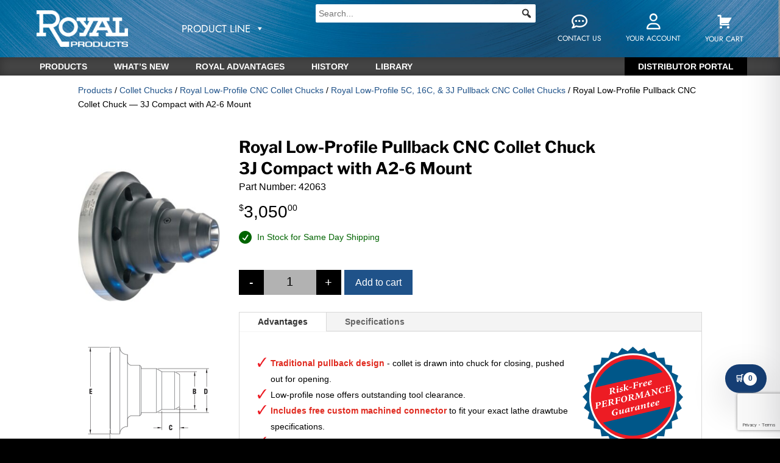

--- FILE ---
content_type: text/html; charset=UTF-8
request_url: https://royalproducts.com/product/42063/
body_size: 53877
content:
<!DOCTYPE html>
<html lang="en-US">
<head>
	<meta charset="UTF-8" />
<meta http-equiv="X-UA-Compatible" content="IE=edge">
	<link rel="pingback" href="https://royalproducts.com/xmlrpc.php" />

	<script type="text/javascript">
		document.documentElement.className = 'js';
	</script>
	<link rel="stylesheet" href="/wp-content/themes/RoyalProducts/css/bootstrap.min.css">
	
	<script type="text/template" id="freeze-table-template">
  <div class="frzTbl antiscroll-wrap frzTbl--scrolled-to-left-edge">
    <div class="frzTbl-scroll-overlay antiscroll-inner">
        <div class="frzTbl-scroll-overlay__inner"></div>
    </div>
    <div class="frzTbl-content-wrapper">

        <!-- sticky outer heading -->
        <div class="frzTbl-fixed-heading-wrapper-outer">          
          <div class="frzTbl-fixed-heading-wrapper">
            <div class="frzTbl-fixed-heading-wrapper__inner">
              {{heading}}
            </div>    
          </div>
        </div>

        <!-- column shadows -->
        <div class="frzTbl-frozen-columns-wrapper">
          <!-- left -->
          <div class="frzTbl-frozen-columns-wrapper__columns frzTbl-frozen-columns-wrapper__columns--left {{hide-left-column}}"></div>
          <!-- right -->            
          <div class="frzTbl-frozen-columns-wrapper__columns frzTbl-frozen-columns-wrapper__columns--right {{hide-right-column}}"></div>
        </div>

        <!-- table -->
        <div class="frzTbl-table-wrapper">
          <div class="frzTbl-table-wrapper__inner">
            <div class="frzTbl-table-placeholder"></div>
          </div>
        </div>

    </div>
  </div>
</script><script type="text/template" id="tmpl-wcpt-product-form-loading-modal">
  <div class="wcpt-modal wcpt-product-form-loading-modal" data-wcpt-product-id="{{{ data.product_id }}}">
    <div class="wcpt-modal-content">
      <div class="wcpt-close-modal">
        <!-- close 'x' icon svg -->
        <span class="wcpt-icon wcpt-icon-x wcpt-close-modal-icon">
          <svg xmlns="http://www.w3.org/2000/svg" width="24" height="24" viewBox="0 0 24 24" fill="none" stroke="currentColor" stroke-width="2" stroke-linecap="round" stroke-linejoin="round" class="feather feather-x"><line x1="18" y1="6" x2="6" y2="18"></line><line x1="6" y1="6" x2="18" y2="18"></line>
          </svg>
        </span>
      </div>
      <span class="wcpt-product-form-loading-text">
        <i class="wcpt-ajax-badge">
          <!-- ajax loading icon svg -->
          <svg xmlns="http://www.w3.org/2000/svg" width="24" height="24" viewBox="0 0 24 24" fill="none" stroke="currentColor" stroke-width="2" stroke-linecap="round" stroke-linejoin="round" class="feather feather-loader" color="#384047">
            <line x1="12" y1="2" x2="12" y2="6"></line><line x1="12" y1="18" x2="12" y2="22"></line><line x1="4.93" y1="4.93" x2="7.76" y2="7.76"></line><line x1="16.24" y1="16.24" x2="19.07" y2="19.07"></line><line x1="2" y1="12" x2="6" y2="12"></line><line x1="18" y1="12" x2="22" y2="12"></line><line x1="4.93" y1="19.07" x2="7.76" y2="16.24"></line><line x1="16.24" y1="7.76" x2="19.07" y2="4.93"></line>
          </svg>
        </i>

        Loading&hellip;      </span>
    </div>
  </div>
</script>
<script type="text/template" id="tmpl-wcpt-cart-checkbox-trigger">
	<div 
		class="wcpt-cart-checkbox-trigger"
		data-wcpt-redirect-url=""
	>
		<style media="screen">
	@media(min-width:1200px){
		.wcpt-cart-checkbox-trigger {
			display: inline-block;
					}
	}
	@media(max-width:1100px){
		.wcpt-cart-checkbox-trigger {
			display: inline-block;
		}
	}

	.wcpt-cart-checkbox-trigger {
		background-color : #4CAF50; border-color : rgba(0, 0, 0, .1); color : rgba(255, 255, 255); 	}

</style>
		<span 
      class="wcpt-icon wcpt-icon-shopping-bag wcpt-cart-checkbox-trigger__shopping-icon "    ><svg xmlns="http://www.w3.org/2000/svg" width="24" height="24" viewBox="0 0 24 24" fill="none" stroke="currentColor" stroke-width="2" stroke-linecap="round" stroke-linejoin="round" class="feather feather-shopping-bag"><path d="M6 2L3 6v14a2 2 0 0 0 2 2h14a2 2 0 0 0 2-2V6l-3-4z"></path><line x1="3" y1="6" x2="21" y2="6"></line><path d="M16 10a4 4 0 0 1-8 0"></path></svg></span>		<span class="wcpt-cart-checkbox-trigger__text">Add selected (<span class="wcpt-total-selected"></span>) to cart</span>
		<span class="wcpt-cart-checkbox-trigger__close">✕</span>
	</div>
</script><meta name='robots' content='index, follow, max-image-preview:large, max-snippet:-1, max-video-preview:-1' />

<!-- Google Tag Manager for WordPress by gtm4wp.com -->
<script data-cfasync="false" data-pagespeed-no-defer>
	var gtm4wp_datalayer_name = "dataLayer";
	var dataLayer = dataLayer || [];
</script>
<!-- End Google Tag Manager for WordPress by gtm4wp.com --><script>window._wca = window._wca || [];</script>

	<!-- This site is optimized with the Yoast SEO Premium plugin v26.7 (Yoast SEO v26.8) - https://yoast.com/product/yoast-seo-premium-wordpress/ -->
	<title>Royal Low-Profile Pullback CNC Collet Chuck — 3J Compact with A2-6 Mount &#8211; Royal Products</title>
<link data-rocket-prefetch href="https://www.clarity.ms" rel="dns-prefetch">
<link data-rocket-prefetch href="https://scripts.clarity.ms" rel="dns-prefetch">
<link data-rocket-prefetch href="https://www.gstatic.com" rel="dns-prefetch">
<link data-rocket-prefetch href="https://searchserverapi1.com" rel="dns-prefetch">
<link data-rocket-prefetch href="https://bat.bing.com" rel="dns-prefetch">
<link data-rocket-prefetch href="https://www.google-analytics.com" rel="dns-prefetch">
<link data-rocket-prefetch href="https://www.googletagmanager.com" rel="dns-prefetch">
<link data-rocket-prefetch href="https://connect.facebook.net" rel="dns-prefetch">
<link data-rocket-prefetch href="https://fonts.googleapis.com" rel="dns-prefetch">
<link data-rocket-prefetch href="https://stats.wp.com" rel="dns-prefetch">
<link data-rocket-prefetch href="https://sfdr.co" rel="dns-prefetch">
<link data-rocket-prefetch href="https://googleads.g.doubleclick.net" rel="dns-prefetch">
<link data-rocket-prefetch href="https://static-tracking.klaviyo.com" rel="dns-prefetch">
<link data-rocket-prefetch href="https://static.klaviyo.com" rel="dns-prefetch">
<link data-rocket-prefetch href="https://searchanise-ef84.kxcdn.com" rel="dns-prefetch">
<link data-rocket-prefetch href="https://www.google.com" rel="dns-prefetch">
<link data-rocket-prefetch href="https://code.tidio.co" rel="dns-prefetch">
<link crossorigin data-rocket-preload as="font" href="https://royalproducts.com/wp-content/cache/fonts/1/google-fonts/fonts/s/jost/v20/92zatBhPNqw73oTd4g.woff2" rel="preload">
<link crossorigin data-rocket-preload as="font" href="https://fonts.gstatic.com/s/jost/v20/92zatBhPNqw73oTd4g.woff2" rel="preload">
<link crossorigin data-rocket-preload as="font" href="https://royalproducts.com/wp-content/plugins/megamenu-pro/icons/fontawesome6/webfonts/fa-regular-400.woff2" rel="preload">
<link crossorigin data-rocket-preload as="font" href="https://royalproducts.com/wp-content/cache/fonts/1/google-fonts/fonts/s/arimo/v35/P5sMzZCDf9_T_10ZxCE.woff2" rel="preload">
<link crossorigin data-rocket-preload as="font" href="https://royalproducts.com/wp-content/cache/fonts/1/google-fonts/fonts/s/librefranklin/v20/jizDREVItHgc8qDIbSTKq4XkRiUf2zc.woff2" rel="preload">
<link crossorigin data-rocket-preload as="font" href="https://royalproducts.com/wp-content/themes/Divi/core/admin/fonts/modules/all/modules.woff" rel="preload"><link rel="preload" data-rocket-preload as="image" href="https://royalproducts.com/wp-content/uploads/2020/09/Royal-Low-Profile-Pullback-cutaway-with-callouts.png" imagesrcset="https://royalproducts.com/wp-content/uploads/2020/09/Royal-Low-Profile-Pullback-cutaway-with-callouts.png 881w, https://royalproducts.com/wp-content/uploads/2020/09/Royal-Low-Profile-Pullback-cutaway-with-callouts-480x558.png 480w" imagesizes="(min-width: 0px) and (max-width: 480px) 480px, (min-width: 481px) 881px, 100vw" fetchpriority="high">
	<meta name="description" content="Shop Royal Low-Profile Pullback CNC Collet Chuck — 3J Compact with A2-6 Mount and other CNC metalworking accessories. 97% of orders ship same day." />
	<link rel="canonical" href="https://royalproducts.com/product/42063/" />
	<meta property="og:locale" content="en_US" />
	<meta property="og:type" content="product" />
	<meta property="og:title" content="Royal Low-Profile Pullback CNC Collet Chuck — 3J Compact with A2-6 Mount &#8211; Royal Products" />
	<meta property="og:description" content="Shop Royal Low-Profile Pullback CNC Collet Chuck — 3J Compact with A2-6 Mount and take advantage of Royal Products&#039; risk-free guarantee on all CNC metalworking accessories. 97% of orders ship same day." />
	<meta property="og:url" content="https://royalproducts.com/product/42063/" />
	<meta property="og:site_name" content="Royal Products" />
	<meta property="article:modified_time" content="2026-01-12T17:58:14+00:00" />
	<meta property="og:image" content="https://royalproducts.com/wp-content/uploads/2020/08/SQUARE_5CColletChuck.jpg" />
	<meta property="og:image:width" content="400" />
	<meta property="og:image:height" content="400" />
	<meta property="og:image:type" content="image/jpeg" />
	<meta name="twitter:card" content="summary_large_image" />
	<meta name="twitter:label1" content="Price" />
	<meta name="twitter:data1" content="&#036;3,050.00" />
	<meta name="twitter:label2" content="Availability" />
	<meta name="twitter:data2" content="In stock" />
	<script type="application/ld+json" class="yoast-schema-graph">{"@context":"https://schema.org","@graph":[{"@type":["WebPage","ItemPage"],"@id":"https://royalproducts.com/product/42063/","url":"https://royalproducts.com/product/42063/","name":"Royal Low-Profile Pullback CNC Collet Chuck — 3J Compact with A2-6 Mount &#8211; Royal Products","isPartOf":{"@id":"https://royalproducts.com/#website"},"primaryImageOfPage":{"@id":"https://royalproducts.com/product/42063/#primaryimage"},"image":{"@id":"https://royalproducts.com/product/42063/#primaryimage"},"thumbnailUrl":"https://royalproducts.com/wp-content/uploads/2020/08/SQUARE_5CColletChuck.jpg","description":"Shop Royal Low-Profile Pullback CNC Collet Chuck — 3J Compact with A2-6 Mount and other CNC metalworking accessories. 97% of orders ship same day.","breadcrumb":{"@id":"https://royalproducts.com/product/42063/#breadcrumb"},"inLanguage":"en-US","potentialAction":{"@type":"BuyAction","target":"https://royalproducts.com/product/42063/"}},{"@type":"ImageObject","inLanguage":"en-US","@id":"https://royalproducts.com/product/42063/#primaryimage","url":"https://royalproducts.com/wp-content/uploads/2020/08/SQUARE_5CColletChuck.jpg","contentUrl":"https://royalproducts.com/wp-content/uploads/2020/08/SQUARE_5CColletChuck.jpg","width":400,"height":400,"caption":"Low-Profile Pullback A2-6 5C Shown"},{"@type":"BreadcrumbList","@id":"https://royalproducts.com/product/42063/#breadcrumb","itemListElement":[{"@type":"ListItem","position":1,"name":"Shop","item":"https://royalproducts.com/shop/"},{"@type":"ListItem","position":2,"name":"Royal Low-Profile Pullback CNC Collet Chuck — 3J Compact with A2-6 Mount"}]},{"@type":"WebSite","@id":"https://royalproducts.com/#website","url":"https://royalproducts.com/","name":"Royal Products","description":"","publisher":{"@id":"https://royalproducts.com/#organization"},"alternateName":"Royal Products","potentialAction":[{"@type":"SearchAction","target":{"@type":"EntryPoint","urlTemplate":"https://royalproducts.com/?s={search_term_string}"},"query-input":{"@type":"PropertyValueSpecification","valueRequired":true,"valueName":"search_term_string"}}],"inLanguage":"en-US"},{"@type":"Organization","@id":"https://royalproducts.com/#organization","name":"Royal Products","url":"https://royalproducts.com/","logo":{"@type":"ImageObject","inLanguage":"en-US","@id":"https://royalproducts.com/#/schema/logo/image/","url":"https://royalproducts.com/wp-content/uploads/2025/04/favicon.jpg","contentUrl":"https://royalproducts.com/wp-content/uploads/2025/04/favicon.jpg","width":1500,"height":1500,"caption":"Royal Products"},"image":{"@id":"https://royalproducts.com/#/schema/logo/image/"},"description":"For over 75 years, Royal Products has been an industry-leading manufacturer of precision metalworking performance accessories. Our broad range of tooling, workholding, environmental, and automation products is designed to reduce setup times and increase the productivity of CNC lathes, machining centers and grinders. Royal metalworking performance accessories are widely used in many shops and manufacturing facilities throughout the country, and are sold through a select network of industrial distributors, machine tool distributors, and machine tool builders (OEM’s). Royal’s reputation for quality, service, and support is unparalleled within the industry.","email":"info@royalproducts.com","telephone":"800-645-4174","numberOfEmployees":{"@type":"QuantitativeValue","minValue":"51","maxValue":"200"}}]}</script>
	<meta property="product:price:amount" content="3050.00" />
	<meta property="product:price:currency" content="USD" />
	<meta property="og:availability" content="instock" />
	<meta property="product:availability" content="instock" />
	<meta property="product:retailer_item_id" content="42063" />
	<meta property="product:condition" content="new" />
	<!-- / Yoast SEO Premium plugin. -->


<link rel='dns-prefetch' href='//static.klaviyo.com' />
<link rel='dns-prefetch' href='//connect.facebook.net' />
<link rel='dns-prefetch' href='//stats.wp.com' />
<link rel='dns-prefetch' href='//fonts.googleapis.com' />
<link rel='dns-prefetch' href='//www.googletagmanager.com' />
		<!-- This site uses the Google Analytics by MonsterInsights plugin v9.11.1 - Using Analytics tracking - https://www.monsterinsights.com/ -->
							<script src="//www.googletagmanager.com/gtag/js?id=G-XEXC8Q9KYK"  data-cfasync="false" data-wpfc-render="false" type="text/javascript" async></script>
			<script data-cfasync="false" data-wpfc-render="false" type="text/javascript">
				var mi_version = '9.11.1';
				var mi_track_user = true;
				var mi_no_track_reason = '';
								var MonsterInsightsDefaultLocations = {"page_location":"https:\/\/royalproducts.com\/product\/42063\/"};
								if ( typeof MonsterInsightsPrivacyGuardFilter === 'function' ) {
					var MonsterInsightsLocations = (typeof MonsterInsightsExcludeQuery === 'object') ? MonsterInsightsPrivacyGuardFilter( MonsterInsightsExcludeQuery ) : MonsterInsightsPrivacyGuardFilter( MonsterInsightsDefaultLocations );
				} else {
					var MonsterInsightsLocations = (typeof MonsterInsightsExcludeQuery === 'object') ? MonsterInsightsExcludeQuery : MonsterInsightsDefaultLocations;
				}

								var disableStrs = [
										'ga-disable-G-XEXC8Q9KYK',
									];

				/* Function to detect opted out users */
				function __gtagTrackerIsOptedOut() {
					for (var index = 0; index < disableStrs.length; index++) {
						if (document.cookie.indexOf(disableStrs[index] + '=true') > -1) {
							return true;
						}
					}

					return false;
				}

				/* Disable tracking if the opt-out cookie exists. */
				if (__gtagTrackerIsOptedOut()) {
					for (var index = 0; index < disableStrs.length; index++) {
						window[disableStrs[index]] = true;
					}
				}

				/* Opt-out function */
				function __gtagTrackerOptout() {
					for (var index = 0; index < disableStrs.length; index++) {
						document.cookie = disableStrs[index] + '=true; expires=Thu, 31 Dec 2099 23:59:59 UTC; path=/';
						window[disableStrs[index]] = true;
					}
				}

				if ('undefined' === typeof gaOptout) {
					function gaOptout() {
						__gtagTrackerOptout();
					}
				}
								window.dataLayer = window.dataLayer || [];

				window.MonsterInsightsDualTracker = {
					helpers: {},
					trackers: {},
				};
				if (mi_track_user) {
					function __gtagDataLayer() {
						dataLayer.push(arguments);
					}

					function __gtagTracker(type, name, parameters) {
						if (!parameters) {
							parameters = {};
						}

						if (parameters.send_to) {
							__gtagDataLayer.apply(null, arguments);
							return;
						}

						if (type === 'event') {
														parameters.send_to = monsterinsights_frontend.v4_id;
							var hookName = name;
							if (typeof parameters['event_category'] !== 'undefined') {
								hookName = parameters['event_category'] + ':' + name;
							}

							if (typeof MonsterInsightsDualTracker.trackers[hookName] !== 'undefined') {
								MonsterInsightsDualTracker.trackers[hookName](parameters);
							} else {
								__gtagDataLayer('event', name, parameters);
							}
							
						} else {
							__gtagDataLayer.apply(null, arguments);
						}
					}

					__gtagTracker('js', new Date());
					__gtagTracker('set', {
						'developer_id.dZGIzZG': true,
											});
					if ( MonsterInsightsLocations.page_location ) {
						__gtagTracker('set', MonsterInsightsLocations);
					}
										__gtagTracker('config', 'G-XEXC8Q9KYK', {"forceSSL":"true","anonymize_ip":"true","link_attribution":"true"} );
										window.gtag = __gtagTracker;										(function () {
						/* https://developers.google.com/analytics/devguides/collection/analyticsjs/ */
						/* ga and __gaTracker compatibility shim. */
						var noopfn = function () {
							return null;
						};
						var newtracker = function () {
							return new Tracker();
						};
						var Tracker = function () {
							return null;
						};
						var p = Tracker.prototype;
						p.get = noopfn;
						p.set = noopfn;
						p.send = function () {
							var args = Array.prototype.slice.call(arguments);
							args.unshift('send');
							__gaTracker.apply(null, args);
						};
						var __gaTracker = function () {
							var len = arguments.length;
							if (len === 0) {
								return;
							}
							var f = arguments[len - 1];
							if (typeof f !== 'object' || f === null || typeof f.hitCallback !== 'function') {
								if ('send' === arguments[0]) {
									var hitConverted, hitObject = false, action;
									if ('event' === arguments[1]) {
										if ('undefined' !== typeof arguments[3]) {
											hitObject = {
												'eventAction': arguments[3],
												'eventCategory': arguments[2],
												'eventLabel': arguments[4],
												'value': arguments[5] ? arguments[5] : 1,
											}
										}
									}
									if ('pageview' === arguments[1]) {
										if ('undefined' !== typeof arguments[2]) {
											hitObject = {
												'eventAction': 'page_view',
												'page_path': arguments[2],
											}
										}
									}
									if (typeof arguments[2] === 'object') {
										hitObject = arguments[2];
									}
									if (typeof arguments[5] === 'object') {
										Object.assign(hitObject, arguments[5]);
									}
									if ('undefined' !== typeof arguments[1].hitType) {
										hitObject = arguments[1];
										if ('pageview' === hitObject.hitType) {
											hitObject.eventAction = 'page_view';
										}
									}
									if (hitObject) {
										action = 'timing' === arguments[1].hitType ? 'timing_complete' : hitObject.eventAction;
										hitConverted = mapArgs(hitObject);
										__gtagTracker('event', action, hitConverted);
									}
								}
								return;
							}

							function mapArgs(args) {
								var arg, hit = {};
								var gaMap = {
									'eventCategory': 'event_category',
									'eventAction': 'event_action',
									'eventLabel': 'event_label',
									'eventValue': 'event_value',
									'nonInteraction': 'non_interaction',
									'timingCategory': 'event_category',
									'timingVar': 'name',
									'timingValue': 'value',
									'timingLabel': 'event_label',
									'page': 'page_path',
									'location': 'page_location',
									'title': 'page_title',
									'referrer' : 'page_referrer',
								};
								for (arg in args) {
																		if (!(!args.hasOwnProperty(arg) || !gaMap.hasOwnProperty(arg))) {
										hit[gaMap[arg]] = args[arg];
									} else {
										hit[arg] = args[arg];
									}
								}
								return hit;
							}

							try {
								f.hitCallback();
							} catch (ex) {
							}
						};
						__gaTracker.create = newtracker;
						__gaTracker.getByName = newtracker;
						__gaTracker.getAll = function () {
							return [];
						};
						__gaTracker.remove = noopfn;
						__gaTracker.loaded = true;
						window['__gaTracker'] = __gaTracker;
					})();
									} else {
										console.log("");
					(function () {
						function __gtagTracker() {
							return null;
						}

						window['__gtagTracker'] = __gtagTracker;
						window['gtag'] = __gtagTracker;
					})();
									}
			</script>
							<!-- / Google Analytics by MonsterInsights -->
				<script data-cfasync="false" data-wpfc-render="false" type="text/javascript">
			window.MonsterInsightsDualTracker.helpers.mapProductItem = function (uaItem) {
				var prefixIndex, prefixKey, mapIndex;
				
				var toBePrefixed = ['id', 'name', 'list_name', 'brand', 'category', 'variant'];

				var item = {};

				var fieldMap = {
					'price': 'price',
					'list_position': 'index',
					'quantity': 'quantity',
					'position': 'index',
				};

				for (mapIndex in fieldMap) {
					if (uaItem.hasOwnProperty(mapIndex)) {
						item[fieldMap[mapIndex]] = uaItem[mapIndex];
					}
				}

				for (prefixIndex = 0; prefixIndex < toBePrefixed.length; prefixIndex++) {
					prefixKey = toBePrefixed[prefixIndex];
					if (typeof uaItem[prefixKey] !== 'undefined') {
						item['item_' + prefixKey] = uaItem[prefixKey];
					}
				}

				return item;
			};

			MonsterInsightsDualTracker.trackers['view_item_list'] = function (parameters) {
				var items = parameters.items;
				var listName, itemIndex, item, itemListName;
				var lists = {
					'_': {items: [], 'send_to': monsterinsights_frontend.v4_id},
				};

				for (itemIndex = 0; itemIndex < items.length; itemIndex++) {
					item = MonsterInsightsDualTracker.helpers.mapProductItem(items[itemIndex]);

					if (typeof item['item_list_name'] === 'undefined') {
						lists['_'].items.push(item);
					} else {
						itemListName = item['item_list_name'];
						if (typeof lists[itemListName] === 'undefined') {
							lists[itemListName] = {
								'items': [],
								'item_list_name': itemListName,
								'send_to': monsterinsights_frontend.v4_id,
							};
						}

						lists[itemListName].items.push(item);
					}
				}

				for (listName in lists) {
					__gtagDataLayer('event', 'view_item_list', lists[listName]);
				}
			};

			MonsterInsightsDualTracker.trackers['select_content'] = function (parameters) {
				const items = parameters.items.map(MonsterInsightsDualTracker.helpers.mapProductItem);
				__gtagDataLayer('event', 'select_item', {items: items, send_to: parameters.send_to});
			};

			MonsterInsightsDualTracker.trackers['view_item'] = function (parameters) {
				const items = parameters.items.map(MonsterInsightsDualTracker.helpers.mapProductItem);
				__gtagDataLayer('event', 'view_item', {items: items, send_to: parameters.send_to});
			};
		</script>
			<script data-cfasync="false" data-wpfc-render="false" type="text/javascript">
		if (window.hasOwnProperty('MonsterInsightsDualTracker')){
			window.MonsterInsightsDualTracker.trackers['form:impression'] = function (parameters) {
				__gtagDataLayer('event', 'form_impression', {
					form_id: parameters.event_label,
					content_type: 'form',
					non_interaction: true,
					send_to: parameters.send_to,
				});
			};

			window.MonsterInsightsDualTracker.trackers['form:conversion'] = function (parameters) {
				__gtagDataLayer('event', 'generate_lead', {
					form_id: parameters.event_label,
					send_to: parameters.send_to,
				});
			};
		}
	</script>
	<meta content="RoyalProducts v.1.0.0" name="generator"/><link rel='stylesheet' id='share-cart-block-css' href='https://royalproducts.com/wp-content/plugins/save-share-cart/build/style-share-cart-block.css?ver=1.0.9' type='text/css' media='all' />
<link rel='stylesheet' id='wp-components-css' href='https://royalproducts.com/wp-includes/css/dist/components/style.min.css?ver=6.8.3' type='text/css' media='all' />
<link rel='stylesheet' id='flexible-shipping-ups-blocks-integration-frontend-css' href='https://royalproducts.com/wp-content/plugins/flexible-shipping-ups/build/point-selection-block-frontend.css?ver=1768889739' type='text/css' media='all' />
<link rel='stylesheet' id='flexible-shipping-ups-blocks-integration-editor-css' href='https://royalproducts.com/wp-content/plugins/flexible-shipping-ups/build/point-selection-block.css?ver=1768889739' type='text/css' media='all' />
<link rel='stylesheet' id='share-cart-checkout-block-css' href='https://royalproducts.com/wp-content/plugins/save-share-cart/build/style-share-cart-checkout-block.css?ver=1.0.9' type='text/css' media='all' />
<link rel='stylesheet' id='wp-block-library-css' href='https://royalproducts.com/wp-includes/css/dist/block-library/style.min.css?ver=6.8.3' type='text/css' media='all' />
<style id='wp-block-library-theme-inline-css' type='text/css'>
.wp-block-audio :where(figcaption){color:#555;font-size:13px;text-align:center}.is-dark-theme .wp-block-audio :where(figcaption){color:#ffffffa6}.wp-block-audio{margin:0 0 1em}.wp-block-code{border:1px solid #ccc;border-radius:4px;font-family:Menlo,Consolas,monaco,monospace;padding:.8em 1em}.wp-block-embed :where(figcaption){color:#555;font-size:13px;text-align:center}.is-dark-theme .wp-block-embed :where(figcaption){color:#ffffffa6}.wp-block-embed{margin:0 0 1em}.blocks-gallery-caption{color:#555;font-size:13px;text-align:center}.is-dark-theme .blocks-gallery-caption{color:#ffffffa6}:root :where(.wp-block-image figcaption){color:#555;font-size:13px;text-align:center}.is-dark-theme :root :where(.wp-block-image figcaption){color:#ffffffa6}.wp-block-image{margin:0 0 1em}.wp-block-pullquote{border-bottom:4px solid;border-top:4px solid;color:currentColor;margin-bottom:1.75em}.wp-block-pullquote cite,.wp-block-pullquote footer,.wp-block-pullquote__citation{color:currentColor;font-size:.8125em;font-style:normal;text-transform:uppercase}.wp-block-quote{border-left:.25em solid;margin:0 0 1.75em;padding-left:1em}.wp-block-quote cite,.wp-block-quote footer{color:currentColor;font-size:.8125em;font-style:normal;position:relative}.wp-block-quote:where(.has-text-align-right){border-left:none;border-right:.25em solid;padding-left:0;padding-right:1em}.wp-block-quote:where(.has-text-align-center){border:none;padding-left:0}.wp-block-quote.is-large,.wp-block-quote.is-style-large,.wp-block-quote:where(.is-style-plain){border:none}.wp-block-search .wp-block-search__label{font-weight:700}.wp-block-search__button{border:1px solid #ccc;padding:.375em .625em}:where(.wp-block-group.has-background){padding:1.25em 2.375em}.wp-block-separator.has-css-opacity{opacity:.4}.wp-block-separator{border:none;border-bottom:2px solid;margin-left:auto;margin-right:auto}.wp-block-separator.has-alpha-channel-opacity{opacity:1}.wp-block-separator:not(.is-style-wide):not(.is-style-dots){width:100px}.wp-block-separator.has-background:not(.is-style-dots){border-bottom:none;height:1px}.wp-block-separator.has-background:not(.is-style-wide):not(.is-style-dots){height:2px}.wp-block-table{margin:0 0 1em}.wp-block-table td,.wp-block-table th{word-break:normal}.wp-block-table :where(figcaption){color:#555;font-size:13px;text-align:center}.is-dark-theme .wp-block-table :where(figcaption){color:#ffffffa6}.wp-block-video :where(figcaption){color:#555;font-size:13px;text-align:center}.is-dark-theme .wp-block-video :where(figcaption){color:#ffffffa6}.wp-block-video{margin:0 0 1em}:root :where(.wp-block-template-part.has-background){margin-bottom:0;margin-top:0;padding:1.25em 2.375em}
</style>
<link rel='stylesheet' id='mediaelement-css' href='https://royalproducts.com/wp-includes/js/mediaelement/mediaelementplayer-legacy.min.css?ver=4.2.17' type='text/css' media='all' />
<link rel='stylesheet' id='wp-mediaelement-css' href='https://royalproducts.com/wp-includes/js/mediaelement/wp-mediaelement.min.css?ver=6.8.3' type='text/css' media='all' />
<style id='jetpack-sharing-buttons-style-inline-css' type='text/css'>
.jetpack-sharing-buttons__services-list{display:flex;flex-direction:row;flex-wrap:wrap;gap:0;list-style-type:none;margin:5px;padding:0}.jetpack-sharing-buttons__services-list.has-small-icon-size{font-size:12px}.jetpack-sharing-buttons__services-list.has-normal-icon-size{font-size:16px}.jetpack-sharing-buttons__services-list.has-large-icon-size{font-size:24px}.jetpack-sharing-buttons__services-list.has-huge-icon-size{font-size:36px}@media print{.jetpack-sharing-buttons__services-list{display:none!important}}.editor-styles-wrapper .wp-block-jetpack-sharing-buttons{gap:0;padding-inline-start:0}ul.jetpack-sharing-buttons__services-list.has-background{padding:1.25em 2.375em}
</style>
<style id='global-styles-inline-css' type='text/css'>
:root{--wp--preset--aspect-ratio--square: 1;--wp--preset--aspect-ratio--4-3: 4/3;--wp--preset--aspect-ratio--3-4: 3/4;--wp--preset--aspect-ratio--3-2: 3/2;--wp--preset--aspect-ratio--2-3: 2/3;--wp--preset--aspect-ratio--16-9: 16/9;--wp--preset--aspect-ratio--9-16: 9/16;--wp--preset--color--black: #000000;--wp--preset--color--cyan-bluish-gray: #abb8c3;--wp--preset--color--white: #ffffff;--wp--preset--color--pale-pink: #f78da7;--wp--preset--color--vivid-red: #cf2e2e;--wp--preset--color--luminous-vivid-orange: #ff6900;--wp--preset--color--luminous-vivid-amber: #fcb900;--wp--preset--color--light-green-cyan: #7bdcb5;--wp--preset--color--vivid-green-cyan: #00d084;--wp--preset--color--pale-cyan-blue: #8ed1fc;--wp--preset--color--vivid-cyan-blue: #0693e3;--wp--preset--color--vivid-purple: #9b51e0;--wp--preset--gradient--vivid-cyan-blue-to-vivid-purple: linear-gradient(135deg,rgba(6,147,227,1) 0%,rgb(155,81,224) 100%);--wp--preset--gradient--light-green-cyan-to-vivid-green-cyan: linear-gradient(135deg,rgb(122,220,180) 0%,rgb(0,208,130) 100%);--wp--preset--gradient--luminous-vivid-amber-to-luminous-vivid-orange: linear-gradient(135deg,rgba(252,185,0,1) 0%,rgba(255,105,0,1) 100%);--wp--preset--gradient--luminous-vivid-orange-to-vivid-red: linear-gradient(135deg,rgba(255,105,0,1) 0%,rgb(207,46,46) 100%);--wp--preset--gradient--very-light-gray-to-cyan-bluish-gray: linear-gradient(135deg,rgb(238,238,238) 0%,rgb(169,184,195) 100%);--wp--preset--gradient--cool-to-warm-spectrum: linear-gradient(135deg,rgb(74,234,220) 0%,rgb(151,120,209) 20%,rgb(207,42,186) 40%,rgb(238,44,130) 60%,rgb(251,105,98) 80%,rgb(254,248,76) 100%);--wp--preset--gradient--blush-light-purple: linear-gradient(135deg,rgb(255,206,236) 0%,rgb(152,150,240) 100%);--wp--preset--gradient--blush-bordeaux: linear-gradient(135deg,rgb(254,205,165) 0%,rgb(254,45,45) 50%,rgb(107,0,62) 100%);--wp--preset--gradient--luminous-dusk: linear-gradient(135deg,rgb(255,203,112) 0%,rgb(199,81,192) 50%,rgb(65,88,208) 100%);--wp--preset--gradient--pale-ocean: linear-gradient(135deg,rgb(255,245,203) 0%,rgb(182,227,212) 50%,rgb(51,167,181) 100%);--wp--preset--gradient--electric-grass: linear-gradient(135deg,rgb(202,248,128) 0%,rgb(113,206,126) 100%);--wp--preset--gradient--midnight: linear-gradient(135deg,rgb(2,3,129) 0%,rgb(40,116,252) 100%);--wp--preset--font-size--small: 13px;--wp--preset--font-size--medium: 20px;--wp--preset--font-size--large: 36px;--wp--preset--font-size--x-large: 42px;--wp--preset--spacing--20: 0.44rem;--wp--preset--spacing--30: 0.67rem;--wp--preset--spacing--40: 1rem;--wp--preset--spacing--50: 1.5rem;--wp--preset--spacing--60: 2.25rem;--wp--preset--spacing--70: 3.38rem;--wp--preset--spacing--80: 5.06rem;--wp--preset--shadow--natural: 6px 6px 9px rgba(0, 0, 0, 0.2);--wp--preset--shadow--deep: 12px 12px 50px rgba(0, 0, 0, 0.4);--wp--preset--shadow--sharp: 6px 6px 0px rgba(0, 0, 0, 0.2);--wp--preset--shadow--outlined: 6px 6px 0px -3px rgba(255, 255, 255, 1), 6px 6px rgba(0, 0, 0, 1);--wp--preset--shadow--crisp: 6px 6px 0px rgba(0, 0, 0, 1);}:root { --wp--style--global--content-size: 823px;--wp--style--global--wide-size: 1080px; }:where(body) { margin: 0; }.wp-site-blocks > .alignleft { float: left; margin-right: 2em; }.wp-site-blocks > .alignright { float: right; margin-left: 2em; }.wp-site-blocks > .aligncenter { justify-content: center; margin-left: auto; margin-right: auto; }:where(.is-layout-flex){gap: 0.5em;}:where(.is-layout-grid){gap: 0.5em;}.is-layout-flow > .alignleft{float: left;margin-inline-start: 0;margin-inline-end: 2em;}.is-layout-flow > .alignright{float: right;margin-inline-start: 2em;margin-inline-end: 0;}.is-layout-flow > .aligncenter{margin-left: auto !important;margin-right: auto !important;}.is-layout-constrained > .alignleft{float: left;margin-inline-start: 0;margin-inline-end: 2em;}.is-layout-constrained > .alignright{float: right;margin-inline-start: 2em;margin-inline-end: 0;}.is-layout-constrained > .aligncenter{margin-left: auto !important;margin-right: auto !important;}.is-layout-constrained > :where(:not(.alignleft):not(.alignright):not(.alignfull)){max-width: var(--wp--style--global--content-size);margin-left: auto !important;margin-right: auto !important;}.is-layout-constrained > .alignwide{max-width: var(--wp--style--global--wide-size);}body .is-layout-flex{display: flex;}.is-layout-flex{flex-wrap: wrap;align-items: center;}.is-layout-flex > :is(*, div){margin: 0;}body .is-layout-grid{display: grid;}.is-layout-grid > :is(*, div){margin: 0;}body{padding-top: 0px;padding-right: 0px;padding-bottom: 0px;padding-left: 0px;}:root :where(.wp-element-button, .wp-block-button__link){background-color: #32373c;border-width: 0;color: #fff;font-family: inherit;font-size: inherit;line-height: inherit;padding: calc(0.667em + 2px) calc(1.333em + 2px);text-decoration: none;}.has-black-color{color: var(--wp--preset--color--black) !important;}.has-cyan-bluish-gray-color{color: var(--wp--preset--color--cyan-bluish-gray) !important;}.has-white-color{color: var(--wp--preset--color--white) !important;}.has-pale-pink-color{color: var(--wp--preset--color--pale-pink) !important;}.has-vivid-red-color{color: var(--wp--preset--color--vivid-red) !important;}.has-luminous-vivid-orange-color{color: var(--wp--preset--color--luminous-vivid-orange) !important;}.has-luminous-vivid-amber-color{color: var(--wp--preset--color--luminous-vivid-amber) !important;}.has-light-green-cyan-color{color: var(--wp--preset--color--light-green-cyan) !important;}.has-vivid-green-cyan-color{color: var(--wp--preset--color--vivid-green-cyan) !important;}.has-pale-cyan-blue-color{color: var(--wp--preset--color--pale-cyan-blue) !important;}.has-vivid-cyan-blue-color{color: var(--wp--preset--color--vivid-cyan-blue) !important;}.has-vivid-purple-color{color: var(--wp--preset--color--vivid-purple) !important;}.has-black-background-color{background-color: var(--wp--preset--color--black) !important;}.has-cyan-bluish-gray-background-color{background-color: var(--wp--preset--color--cyan-bluish-gray) !important;}.has-white-background-color{background-color: var(--wp--preset--color--white) !important;}.has-pale-pink-background-color{background-color: var(--wp--preset--color--pale-pink) !important;}.has-vivid-red-background-color{background-color: var(--wp--preset--color--vivid-red) !important;}.has-luminous-vivid-orange-background-color{background-color: var(--wp--preset--color--luminous-vivid-orange) !important;}.has-luminous-vivid-amber-background-color{background-color: var(--wp--preset--color--luminous-vivid-amber) !important;}.has-light-green-cyan-background-color{background-color: var(--wp--preset--color--light-green-cyan) !important;}.has-vivid-green-cyan-background-color{background-color: var(--wp--preset--color--vivid-green-cyan) !important;}.has-pale-cyan-blue-background-color{background-color: var(--wp--preset--color--pale-cyan-blue) !important;}.has-vivid-cyan-blue-background-color{background-color: var(--wp--preset--color--vivid-cyan-blue) !important;}.has-vivid-purple-background-color{background-color: var(--wp--preset--color--vivid-purple) !important;}.has-black-border-color{border-color: var(--wp--preset--color--black) !important;}.has-cyan-bluish-gray-border-color{border-color: var(--wp--preset--color--cyan-bluish-gray) !important;}.has-white-border-color{border-color: var(--wp--preset--color--white) !important;}.has-pale-pink-border-color{border-color: var(--wp--preset--color--pale-pink) !important;}.has-vivid-red-border-color{border-color: var(--wp--preset--color--vivid-red) !important;}.has-luminous-vivid-orange-border-color{border-color: var(--wp--preset--color--luminous-vivid-orange) !important;}.has-luminous-vivid-amber-border-color{border-color: var(--wp--preset--color--luminous-vivid-amber) !important;}.has-light-green-cyan-border-color{border-color: var(--wp--preset--color--light-green-cyan) !important;}.has-vivid-green-cyan-border-color{border-color: var(--wp--preset--color--vivid-green-cyan) !important;}.has-pale-cyan-blue-border-color{border-color: var(--wp--preset--color--pale-cyan-blue) !important;}.has-vivid-cyan-blue-border-color{border-color: var(--wp--preset--color--vivid-cyan-blue) !important;}.has-vivid-purple-border-color{border-color: var(--wp--preset--color--vivid-purple) !important;}.has-vivid-cyan-blue-to-vivid-purple-gradient-background{background: var(--wp--preset--gradient--vivid-cyan-blue-to-vivid-purple) !important;}.has-light-green-cyan-to-vivid-green-cyan-gradient-background{background: var(--wp--preset--gradient--light-green-cyan-to-vivid-green-cyan) !important;}.has-luminous-vivid-amber-to-luminous-vivid-orange-gradient-background{background: var(--wp--preset--gradient--luminous-vivid-amber-to-luminous-vivid-orange) !important;}.has-luminous-vivid-orange-to-vivid-red-gradient-background{background: var(--wp--preset--gradient--luminous-vivid-orange-to-vivid-red) !important;}.has-very-light-gray-to-cyan-bluish-gray-gradient-background{background: var(--wp--preset--gradient--very-light-gray-to-cyan-bluish-gray) !important;}.has-cool-to-warm-spectrum-gradient-background{background: var(--wp--preset--gradient--cool-to-warm-spectrum) !important;}.has-blush-light-purple-gradient-background{background: var(--wp--preset--gradient--blush-light-purple) !important;}.has-blush-bordeaux-gradient-background{background: var(--wp--preset--gradient--blush-bordeaux) !important;}.has-luminous-dusk-gradient-background{background: var(--wp--preset--gradient--luminous-dusk) !important;}.has-pale-ocean-gradient-background{background: var(--wp--preset--gradient--pale-ocean) !important;}.has-electric-grass-gradient-background{background: var(--wp--preset--gradient--electric-grass) !important;}.has-midnight-gradient-background{background: var(--wp--preset--gradient--midnight) !important;}.has-small-font-size{font-size: var(--wp--preset--font-size--small) !important;}.has-medium-font-size{font-size: var(--wp--preset--font-size--medium) !important;}.has-large-font-size{font-size: var(--wp--preset--font-size--large) !important;}.has-x-large-font-size{font-size: var(--wp--preset--font-size--x-large) !important;}
:where(.wp-block-post-template.is-layout-flex){gap: 1.25em;}:where(.wp-block-post-template.is-layout-grid){gap: 1.25em;}
:where(.wp-block-columns.is-layout-flex){gap: 2em;}:where(.wp-block-columns.is-layout-grid){gap: 2em;}
:root :where(.wp-block-pullquote){font-size: 1.5em;line-height: 1.6;}
</style>
<link rel='stylesheet' id='dashicons-css' href='https://royalproducts.com/wp-includes/css/dashicons.min.css?ver=6.8.3' type='text/css' media='all' />
<link rel='stylesheet' id='wsc-frontend-style-css' href='https://royalproducts.com/wp-content/plugins/save-share-cart/assets/frontend_style.css?ver=1.1.2' type='text/css' media='all' />
<link rel='stylesheet' id='antiscroll-css' href='https://royalproducts.com/wp-content/plugins/wc-product-table-pro/assets/antiscroll/css.min.css?ver=4.7.0' type='text/css' media='all' />
<link rel='stylesheet' id='freeze_table-css' href='https://royalproducts.com/wp-content/plugins/wc-product-table-pro/assets/freeze_table_v2/css.min.css?ver=4.7.0' type='text/css' media='all' />
<link rel='stylesheet' id='wc-photoswipe-css' href='https://royalproducts.com/wp-content/plugins/woocommerce/assets/css/photoswipe/photoswipe.min.css?ver=4.7.0' type='text/css' media='all' />
<link rel='stylesheet' id='wc-photoswipe-default-skin-css' href='https://royalproducts.com/wp-content/plugins/woocommerce/assets/css/photoswipe/default-skin/default-skin.min.css?ver=4.7.0' type='text/css' media='all' />
<link rel='stylesheet' id='multirange-css' href='https://royalproducts.com/wp-content/plugins/wc-product-table-pro/assets/multirange/css.min.css?ver=4.7.0' type='text/css' media='all' />
<link rel='stylesheet' id='wcpt-css' href='https://royalproducts.com/wp-content/plugins/wc-product-table-pro/assets/css.min.css?ver=4.7.0' type='text/css' media='all' />
<style id='wcpt-inline-css' type='text/css'>

    .mejs-button>button {
      background: transparent url(https://royalproducts.com/wp-includes/js/mediaelement/mejs-controls.svg) !important;
    }
    .mejs-mute>button {
      background-position: -60px 0 !important;
    }    
    .mejs-unmute>button {
      background-position: -40px 0 !important;
    }    
    .mejs-pause>button {
      background-position: -20px 0 !important;
    }    
  

      .wcpt-table {
        min-width: 100%;
      }

      .wcpt-add-to-cart-wrapper .quantity {
        width: auto !important;
      }

      .wcpt-add-to-cart-wrapper .quantity + button {
        vertical-align: middle !important;
      }

      .wcpt-product-form .woocommerce-variation-add-to-cart .button, .wcpt-product-form .button.button.single_add_to_cart_button,
      .wcpt-product-form .woocommerce-variation-add-to-cart .button:hover, .wcpt-product-form .button.button.single_add_to_cart_button:hover {
        padding: 12px 16px;
        height: auto !important;
        line-height: 1em !important; 
      }
      
      .wcpt-product-form .woocommerce-variation-add-to-cart .button:after, .wcpt-product-form .button.button.single_add_to_cart_button:after {
        display: none !important;
      } 
      
      html, body {
        overflow: visible !important;
      }

      
</style>
<link rel='stylesheet' id='wsc-style-css' href='https://royalproducts.com/wp-content/plugins/woo-slideout-cart-v5.3/assets/css/slide-cart.css?ver=1.3.3' type='text/css' media='all' />
<link rel='stylesheet' id='photoswipe-css' href='https://royalproducts.com/wp-content/plugins/woocommerce/assets/css/photoswipe/photoswipe.min.css?ver=10.4.3' type='text/css' media='all' />
<link rel='stylesheet' id='photoswipe-default-skin-css' href='https://royalproducts.com/wp-content/plugins/woocommerce/assets/css/photoswipe/default-skin/default-skin.min.css?ver=10.4.3' type='text/css' media='all' />
<link rel='stylesheet' id='woocommerce-layout-css' href='https://royalproducts.com/wp-content/plugins/woocommerce/assets/css/woocommerce-layout.css?ver=10.4.3' type='text/css' media='all' />
<style id='woocommerce-layout-inline-css' type='text/css'>

	.infinite-scroll .woocommerce-pagination {
		display: none;
	}
</style>
<link rel='stylesheet' id='woocommerce-smallscreen-css' href='https://royalproducts.com/wp-content/plugins/woocommerce/assets/css/woocommerce-smallscreen.css?ver=10.4.3' type='text/css' media='only screen and (max-width: 768px)' />
<link rel='stylesheet' id='woocommerce-general-css' href='https://royalproducts.com/wp-content/plugins/woocommerce/assets/css/woocommerce.css?ver=10.4.3' type='text/css' media='all' />
<style id='woocommerce-inline-inline-css' type='text/css'>
.woocommerce form .form-row .required { visibility: visible; }
</style>
<link rel='stylesheet' id='megamenu-css' href='https://royalproducts.com/wp-content/uploads/maxmegamenu/style.css?ver=981fbc' type='text/css' media='all' />
<link rel='stylesheet' id='megamenu-google-fonts-css' href='//fonts.googleapis.com/css?family=Jost%3A400%2C700&#038;ver=6.8.3' type='text/css' media='all' />
<link rel='stylesheet' id='megamenu-genericons-css' href='https://royalproducts.com/wp-content/plugins/megamenu-pro/icons/genericons/genericons/genericons.css?ver=2.4.4' type='text/css' media='all' />
<link rel='stylesheet' id='megamenu-fontawesome6-css' href='https://royalproducts.com/wp-content/plugins/megamenu-pro/icons/fontawesome6/css/all.min.css?ver=2.4.4' type='text/css' media='all' />
<link rel='stylesheet' id='et_monarch-css-css' href='https://royalproducts.com/wp-content/plugins/monarch/css/style.css?ver=1.4.14' type='text/css' media='all' />
<link rel="stylesheet" href="https://royalproducts.com/wp-content/cache/fonts/1/google-fonts/css/2/9/a/2a4aae67033f1d990355ec5855527.css" data-wpr-hosted-gf-parameters="family=Open+Sans:400,700"/>
<link rel='stylesheet' id='se_styles-css' href='https://royalproducts.com/wp-content/plugins/smart-search-for-woocommerce/assets/css/se-styles.css?ver=1.0.17' type='text/css' media='' />
<link rel='stylesheet' id='flexible-shipping-free-shipping-css' href='https://royalproducts.com/wp-content/plugins/flexible-shipping/assets/dist/css/free-shipping.css?ver=6.5.3.2' type='text/css' media='all' />
<link rel="stylesheet" href="https://royalproducts.com/wp-content/cache/fonts/1/google-fonts/css/f/d/c/dc19aedbc9daf3d733bc6b0221a4c.css" data-wpr-hosted-gf-parameters="family=Libre+Franklin:100,200,300,regular,500,600,700,800,900,100italic,200italic,300italic,italic,500italic,600italic,700italic,800italic,900italic|Arimo:regular,500,600,700,italic,500italic,600italic,700italic|Jost:100,200,300,regular,500,600,700,800,900,100italic,200italic,300italic,italic,500italic,600italic,700italic,800italic,900italic&subset=latin,latin-ext&display=swap"/>
<link rel='stylesheet' id='lazyload-video-css-css' href='https://royalproducts.com/wp-content/plugins/lazy-load-for-videos/public/css/lazyload-shared.css?ver=2.18.9' type='text/css' media='all' />
<style id='lazyload-video-css-inline-css' type='text/css'>
.entry-content a.lazy-load-youtube, a.lazy-load-youtube, .lazy-load-vimeo{ background-size: cover; }.titletext.youtube { display: none; }.lazy-load-div:before { content: "\25B6"; text-shadow: 0px 0px 60px rgba(0,0,0,0.8); }
</style>
<link rel='stylesheet' id='wqpmb-style-css' href='https://royalproducts.com/wp-content/plugins/wc-quantity-plus-minus-button/assets/css/style.css?ver=1.0.0' type='text/css' media='all' />
<link rel='stylesheet' id='divi-style-parent-css' href='https://royalproducts.com/wp-content/themes/Divi/style-static.min.css?ver=4.27.4' type='text/css' media='all' />
<link rel='stylesheet' id='divi-style-css' href='https://royalproducts.com/wp-content/themes/RoyalProducts/style.css?ver=4.27.4' type='text/css' media='all' />
<script type="text/template" id="tmpl-variation-template">
	<div class="woocommerce-variation-description">{{{ data.variation.variation_description }}}</div>
	<div class="woocommerce-variation-price">{{{ data.variation.price_html }}}</div>
	<div class="woocommerce-variation-availability">{{{ data.variation.availability_html }}}</div>
</script>
<script type="text/template" id="tmpl-unavailable-variation-template">
	<p>Sorry, this product is unavailable. Please choose a different combination.</p>
</script>
  <script>
    if (typeof wcpt_persist_params === 'undefined') {
      var wcpt_persist_params = [];
    }
    wcpt_persist_params.push('hide_form');
  </script>
    <script>   if (typeof wcpt_persist_params === 'undefined') { var wcpt_persist_params = []; } wcpt_persist_params = wcpt_persist_params.concat(["min_price","max_price","rating_filter","filter_20l-finger-capacity","filter_a-shank-style","filter_adapter-plate-diameter","filter_adapter-plate-thickness","filter_albrecht-body-style","filter_albrecht-dim-a","filter_albrecht-dim-d1","filter_albrecht-dim-l1","filter_backplate-diameter","filter_backplate-model","filter_backplate-thickness","filter_bar-max-capacity","filter_bar-puller-gripping-range","filter_bar-puller-shank-shape","filter_bar-puller-shank-size","filter_base-diameter","filter_body-diameter","filter_bolt-length","filter_bolt-size","filter_bore-size","filter_carbide-diameter-f","filter_cb-max-capacity","filter_ccth-a","filter_ccth-capacity","filter_ccth-collet-model","filter_center-dimension-b","filter_center-dimension-c","filter_center-dimension-d","filter_center-dimension-e","filter_center-dimension-f","filter_center-dimension-g","filter_center-dimension-h","filter_center-dimension-i","filter_center-dimension-k","filter_center-taper","filter_center-type","filter_changeable-point","filter_chuck-model","filter_chuck-mount","filter_chuck-mount-taper","filter_chuck-mount-threads","filter_chuck-style","filter_chuck-taper","filter_chuck-weight","filter_collet-capacity","filter_collet-capacity-round","filter_collet-capacity-square","filter_collet-model","filter_collet-range","filter_collet-series","filter_collet-style","filter_collet-type","filter_combo-bar-puller-dim-a","filter_combo-bar-puller-dim-b","filter_combo-bar-puller-dim-c","filter_combo-bar-puller-dim-e","filter_compact-bar-puller-dim-a","filter_compact-bar-puller-dim-b","filter_compact-bar-puller-dim-c","filter_compatible-deburring-blades","filter_compatible-lathe-model","filter_dcth-l","filter_dcth-taper","filter_deburring-blade","filter_deburring-direction","filter_diameter","filter_drill-chuck-capacity-in","filter_drill-chuck-capacity-mm","filter_drill-chuck-dimension-a","filter_drill-chuck-dimension-d","filter_drill-chuck-dimension-d1","filter_drill-chuck-dimension-d2","filter_drill-chuck-dimension-l1","filter_drill-chuck-dimension-l2","filter_drill-chuck-model","filter_drill-chuck-mount","filter_drill-chuck-shank-type","filter_drill-chuck-thread","filter_drill-chuck-weight","filter_drill-endmill-diameter","filter_e","filter_ejector-style","filter_er-collet-diameter","filter_er-collet-model","filter_er-collet-set-range","filter_er-collet-type","filter_eth-d","filter_eth-l","filter_extra-capacity-jaws-range","filter_filtermist-airflow","filter_filtermist-fits","filter_filtermist-inlet","filter_filtermist-intake","filter_filtermist-models","filter_filtermist-motor","filter_filtermist-noise","filter_filtermist-voltage","filter_filtermist-weight","filter_fits-accu-length-model","filter_fits-chuck-model","filter_fits-hpb","filter_fits-mandrel-model","filter_fixture-weight-lbs","filter_flange-diameter","filter_grippex-bar-puller-dim-a","filter_grippex-bar-puller-dim-b","filter_grippex-bar-puller-dim-c","filter_grippex-bar-puller-dim-d","filter_grippex-bar-puller-dim-s","filter_grippex-finger-capacity","filter_head-length","filter_head-model","filter_head-weight-lbs","filter_heavy-duty-bar-puller-dim-a","filter_heavy-duty-bar-puller-dim-b","filter_heavy-duty-bar-puller-dim-c","filter_height-to-top-of-bolt","filter_height-to-top-of-l-plate","filter_i","filter_inch-metric","filter_included-deburring-blades","filter_j-with-head-a","filter_j-with-head-b-e","filter_key-operated-qg-chuck-dim-a","filter_key-operated-qg-chuck-dim-b","filter_key-operated-qg-chuck-dim-d","filter_key-operated-qg-collet-c","filter_l1","filter_l2","filter_level-adjustment","filter_leveling-bolt-size","filter_leveling-plate-diameter","filter_live-center-dimension-b","filter_live-center-shank-size","filter_live-center-type","filter_load-range-125-s-m","filter_load-range-180-s-m","filter_load-range-200-s-m","filter_load-range-injection","filter_load-range-non-impact","filter_low-profile-chuck-capacity","filter_machinable-range","filter_mandrel-dimension-a","filter_mandrel-dimension-b","filter_mandrel-dimension-c","filter_mandrel-dimension-d","filter_mandrel-dimension-e","filter_mandrel-dimension-f","filter_mandrel-dimension-g","filter_mandrel-gripping-range","filter_mandrel-model","filter_manual-collet-fixture-dim-a","filter_manual-collet-fixture-dim-b","filter_manual-collet-fixture-dim-c","filter_manual-collet-fixture-dim-d","filter_manual-collet-fixture-dim-e","filter_manual-collet-fixture-dim-f","filter_manual-collet-fixture-type","filter_max-axial-force-lbs","filter_max-capacity-bar","filter_max-capacity-slug","filter_max-clamping-force-lbs","filter_max-depth-of-cut-d","filter_max-drawbar-force-lbs","filter_max-input-pressure-psi","filter_max-part-diameter","filter_max-rpm","filter_max-suggested-rpm","filter_max-throat-accu-length","filter_max-throat-depth-accu-length","filter_max-throat-pull-to-a-stop","filter_max-tightening-torque","filter_maximum-pad-capacity","filter_maximum-rpm","filter_mcf-a","filter_mcf-b","filter_mcf-c","filter_mcf-d","filter_mcf-e","filter_mcf-f","filter_min-drawtube-id","filter_model","filter_mount-type","filter_nominal-head-diameter","filter_nominal-size","filter_nominal-size-decimal","filter_nominal-size-fraction","filter_nominal-size-in","filter_nominal-size-inch-fraction","filter_nominal-size-metric","filter_nominal-size-mm","filter_nominal-sleeve-diameter","filter_nose-diameter","filter_nose-length","filter_number-of-collet-slots","filter_number-of-collets-in-set","filter_number-of-segments","filter_overall-length","filter_package-of","filter_part-diameter-range","filter_part-locator-outer-diameter","filter_part-locator-width","filter_pilot-hole-size","filter_pin-diameter","filter_plate-diameter","filter_plate-thickness","filter_point","filter_point-threads","filter_power-block-dimension-a","filter_power-block-dimension-b","filter_power-block-dimension-c","filter_power-block-dimension-d","filter_power-block-dimension-e","filter_power-block-riser-c","filter_qg-man-collet-fixture-dim-a","filter_qg-man-collet-fixture-dim-b","filter_qg-man-collet-fixture-dim-c","filter_qg-man-collet-fixture-dim-d","filter_qg-man-collet-fixture-dim-e","filter_qgmcf-a","filter_qgmcf-b","filter_qgmcf-c","filter_qgmcf-d","filter_qgmcf-e","filter_round-capacity","filter_s-type-pad-model","filter_shank","filter_shank-diameter","filter_shank-length","filter_shank-shape","filter_shank-size","filter_shank-type","filter_sleeve-gripping-range","filter_sleeve-is-sealed","filter_slug-max-capacity","filter_smth-d","filter_smth-h","filter_smth-l","filter_smth-small-d","filter_spindle-mount","filter_spindle-mounting-bolts","filter_spindle-type","filter_spring-travel","filter_square-capacity","filter_standard-collet-grip-range","filter_standard-jaws-grip-range","filter_standard-leveling-bolt","filter_taper","filter_threaded-nose","filter_thru-hole-dia","filter_thru-hole-diameter","filter_thru-max-capacity","filter_thrust-load-lbs","filter_tool-type","filter_weight","filter_weight-of-workpiece-lbs","filter_y-junction-a","filter_y-junction-b"]);
  </script>
  <!--n2css--><!--n2js--><script type="text/javascript" id="gtmkit-js-before" data-cfasync="false" data-nowprocket="" data-cookieconsent="ignore">
/* <![CDATA[ */
		window.gtmkit_settings = {"datalayer_name":"dataLayer","console_log":false,"wc":{"use_sku":false,"pid_prefix":"","add_shipping_info":{"config":1},"add_payment_info":{"config":1},"view_item":{"config":0},"view_item_list":{"config":0},"wishlist":false,"css_selectors":{"product_list_select_item":".products .product:not(.product-category) a:not(.add_to_cart_button.ajax_add_to_cart,.add_to_wishlist),.wc-block-grid__products li:not(.product-category) a:not(.add_to_cart_button.ajax_add_to_cart,.add_to_wishlist),.woocommerce-grouped-product-list-item__label a:not(.add_to_wishlist)","product_list_element":".product,.wc-block-grid__product","product_list_exclude":"","product_list_add_to_cart":".add_to_cart_button.ajax_add_to_cart:not(.single_add_to_cart_button)"},"text":{"wp-block-handpicked-products":"Handpicked Products","wp-block-product-best-sellers":"Best Sellers","wp-block-product-category":"Product Category","wp-block-product-new":"New Products","wp-block-product-on-sale":"Products On Sale","wp-block-products-by-attribute":"Products By Attribute","wp-block-product-tag":"Product Tag","wp-block-product-top-rated":"Top Rated Products","shipping-tier-not-found":"Shipping tier not found","payment-method-not-found":"Payment method not found"}}};
		window.gtmkit_data = {"wc":{"currency":"USD","is_cart":false,"is_checkout":false,"blocks":{}}};
		window.dataLayer = window.dataLayer || [];
				
/* ]]> */
</script>
<script type="text/javascript" src="https://royalproducts.com/wp-content/plugins/google-analytics-premium/assets/js/frontend-gtag.min.js?ver=9.11.1" id="monsterinsights-frontend-script-js" async="async" data-wp-strategy="async"></script>
<script data-cfasync="false" data-wpfc-render="false" type="text/javascript" id='monsterinsights-frontend-script-js-extra'>/* <![CDATA[ */
var monsterinsights_frontend = {"js_events_tracking":"true","download_extensions":"doc,pdf,ppt,zip,xls,docx,pptx,xlsx","inbound_paths":"[{\"path\":\"\\\/go\\\/\",\"label\":\"affiliate\"},{\"path\":\"\\\/recommend\\\/\",\"label\":\"affiliate\"}]","home_url":"https:\/\/royalproducts.com","hash_tracking":"false","v4_id":"G-XEXC8Q9KYK"};/* ]]> */
</script>
<script type="text/javascript" src="https://royalproducts.com/wp-includes/js/jquery/jquery.min.js?ver=3.7.1" id="jquery-core-js"></script>
<script type="text/javascript" src="https://royalproducts.com/wp-includes/js/jquery/jquery-migrate.min.js?ver=3.4.1" id="jquery-migrate-js"></script>
<script type="text/javascript" id="jquery-js-after">
/* <![CDATA[ */

					function optimocha_getCookie(name) {
						var v = document.cookie.match("(^|;) ?" + name + "=([^;]*)(;|$)");
						return v ? v[2] : null;
					}

					function optimocha_check_wc_cart_script() {
					var cart_src = "https://royalproducts.com/wp-content/plugins/woocommerce/assets/js/frontend/cart-fragments.min.js";
					var script_id = "optimocha_loaded_wc_cart_fragments";

						if( document.getElementById(script_id) !== null ) {
							return false;
						}

						if( optimocha_getCookie("woocommerce_cart_hash") ) {
							var script = document.createElement("script");
							script.id = script_id;
							script.src = cart_src;
							script.async = true;
							document.head.appendChild(script);
						}
					}

					optimocha_check_wc_cart_script();
					document.addEventListener("click", function(){setTimeout(optimocha_check_wc_cart_script,1000);});
					
/* ]]> */
</script>
<script type="text/javascript" src="https://royalproducts.com/wp-content/plugins/discontinued-product-stock-status-woocommerce/assets/js/dpssw-function.js?ver=1.0" id="discontinued_front_js-js"></script>
<script type="text/javascript" src="https://connect.facebook.net/en_US/sdk.js?ver=1.1.1#xfbml=1&amp;version=v3.2" id="facebook-sdk-js"></script>
<script type="text/javascript" id="wsc-frontend-script-js-extra">
/* <![CDATA[ */
var wsc_frontend = {"ajaxurl":"https:\/\/royalproducts.com\/wp-admin\/admin-ajax.php","ajax_nonce":"90232527b2","cart_print":"https:\/\/royalproducts.com\/cart\/?wsc-share-cart=1&security=90232527b2","cart_email":"https:\/\/royalproducts.com\/cart\/?wsc-email-cart=1&security=90232527b2","is_user_logged_in":"0","email_label":"Email is required.","email_warning":"Enter valid email.","name_label":"Field is required","flush_on_replace":"","flush_on_save":"","user_print_lib":"","custom_css":"","module_functionality":"","cart_url":"https:\/\/royalproducts.com\/cart\/","on_success_copy":"Cart link copied!","replyto_field":""};
/* ]]> */
</script>
<script type="text/javascript" src="https://royalproducts.com/wp-content/plugins/save-share-cart/assets/frontend.js?ver=1.1.2" id="wsc-frontend-script-js"></script>
<script type="text/javascript" src="https://royalproducts.com/wp-includes/js/underscore.min.js?ver=1.13.7" id="underscore-js"></script>
<script type="text/javascript" id="wp-util-js-extra">
/* <![CDATA[ */
var _wpUtilSettings = {"ajax":{"url":"\/wp-admin\/admin-ajax.php"}};
/* ]]> */
</script>
<script type="text/javascript" src="https://royalproducts.com/wp-includes/js/wp-util.min.js?ver=6.8.3" id="wp-util-js"></script>
<script type="text/javascript" id="wc-add-to-cart-variation-js-extra">
/* <![CDATA[ */
var wc_add_to_cart_variation_params = {"wc_ajax_url":"\/?wc-ajax=%%endpoint%%","i18n_no_matching_variations_text":"Sorry, no products matched your selection. Please choose a different combination.","i18n_make_a_selection_text":"Please select some product options before adding this product to your cart.","i18n_unavailable_text":"Sorry, this product is unavailable. Please choose a different combination.","i18n_reset_alert_text":"Your selection has been reset. Please select some product options before adding this product to your cart."};
/* ]]> */
</script>
<script type="text/javascript" src="https://royalproducts.com/wp-content/plugins/woocommerce/assets/js/frontend/add-to-cart-variation.min.js?ver=10.4.3" id="wc-add-to-cart-variation-js" defer="defer" data-wp-strategy="defer"></script>
<script type="text/javascript" src="https://royalproducts.com/wp-content/plugins/woocommerce/assets/js/flexslider/jquery.flexslider.min.js?ver=2.7.2-wc.10.4.3" id="wc-flexslider-js" defer="defer" data-wp-strategy="defer"></script>
<script type="text/javascript" id="wc-single-product-js-extra">
/* <![CDATA[ */
var wc_single_product_params = {"i18n_required_rating_text":"Please select a rating","i18n_rating_options":["1 of 5 stars","2 of 5 stars","3 of 5 stars","4 of 5 stars","5 of 5 stars"],"i18n_product_gallery_trigger_text":"View full-screen image gallery","review_rating_required":"yes","flexslider":{"rtl":false,"animation":"slide","smoothHeight":true,"directionNav":false,"controlNav":"thumbnails","slideshow":false,"animationSpeed":500,"animationLoop":false,"allowOneSlide":false},"zoom_enabled":"","zoom_options":[],"photoswipe_enabled":"1","photoswipe_options":{"shareEl":false,"closeOnScroll":false,"history":false,"hideAnimationDuration":0,"showAnimationDuration":0},"flexslider_enabled":"1"};
/* ]]> */
</script>
<script type="text/javascript" src="https://royalproducts.com/wp-content/plugins/woocommerce/assets/js/frontend/single-product.min.js?ver=10.4.3" id="wc-single-product-js" defer="defer" data-wp-strategy="defer"></script>
<script type="text/javascript" src="https://royalproducts.com/wp-content/plugins/woocommerce/assets/js/jquery-blockui/jquery.blockUI.min.js?ver=2.7.0-wc.10.4.3" id="wc-jquery-blockui-js" defer="defer" data-wp-strategy="defer"></script>
<script type="text/javascript" src="https://royalproducts.com/wp-content/plugins/woocommerce/assets/js/js-cookie/js.cookie.min.js?ver=2.1.4-wc.10.4.3" id="wc-js-cookie-js" defer="defer" data-wp-strategy="defer"></script>
<script type="text/javascript" id="woocommerce-js-extra">
/* <![CDATA[ */
var woocommerce_params = {"ajax_url":"\/wp-admin\/admin-ajax.php","wc_ajax_url":"\/?wc-ajax=%%endpoint%%","i18n_password_show":"Show password","i18n_password_hide":"Hide password"};
/* ]]> */
</script>
<script type="text/javascript" src="https://royalproducts.com/wp-content/plugins/woocommerce/assets/js/frontend/woocommerce.min.js?ver=10.4.3" id="woocommerce-js" defer="defer" data-wp-strategy="defer"></script>
<script type="text/javascript" id="gtmkit-container-js-after" data-cfasync="false" data-nowprocket="" data-cookieconsent="ignore">
/* <![CDATA[ */
/* Google Tag Manager */
(function(w,d,s,l,i){w[l]=w[l]||[];w[l].push({'gtm.start':
new Date().getTime(),event:'gtm.js'});var f=d.getElementsByTagName(s)[0],
j=d.createElement(s),dl=l!='dataLayer'?'&l='+l:'';j.async=true;j.src=
'https://www.googletagmanager.com/gtm.js?id='+i+dl;f.parentNode.insertBefore(j,f);
})(window,document,'script','dataLayer','GTM-TPD4WJBW');
/* End Google Tag Manager */
/* ]]> */
</script>
<script type="text/javascript" src="https://royalproducts.com/wp-content/plugins/gtm-kit/assets/integration/woocommerce.js?ver=2.7.0" id="gtmkit-woocommerce-js" defer="defer" data-wp-strategy="defer"></script>
<script type="text/javascript" id="gtmkit-datalayer-js-before" data-cfasync="false" data-nowprocket="" data-cookieconsent="ignore">
/* <![CDATA[ */
const gtmkit_dataLayer_content = {"pageType":"product-page","productType":"simple","event":"view_item","ecommerce":{"items":[{"id":"2356","item_id":"2356","item_name":"Royal Low-Profile Pullback CNC Collet Chuck \u2014 3J Compact with A2-6 Mount","currency":"USD","price":3050,"item_category":"Collet Chucks","item_category2":"Royal Low-Profile CNC Collet Chucks","item_category3":"Royal Low-Profile 5C, 16C, &amp; 3J Pullback CNC Collet Chucks"}],"value":3050,"currency":"USD"}};
dataLayer.push( gtmkit_dataLayer_content );
/* ]]> */
</script>
<script type="text/javascript" id="wc-cart-fragments-js-extra">
/* <![CDATA[ */
var wc_cart_fragments_params = {"ajax_url":"\/wp-admin\/admin-ajax.php","wc_ajax_url":"\/?wc-ajax=%%endpoint%%","cart_hash_key":"wc_cart_hash_a26a18377571af3b62318391e32cba00","fragment_name":"wc_fragments_a26a18377571af3b62318391e32cba00","request_timeout":"5000"};
/* ]]> */
</script>
<script type="text/javascript" src="https://royalproducts.com/wp-content/themes/RoyalProducts/js/bootstrap.bundle.min.js?ver=6.8.3" id="bootstrap-bundle-js"></script>
<script type="text/javascript" src="https://royalproducts.com/wp-content/themes/RoyalProducts/js/tooltipSettings.js?ver=6.8.3" id="custom-scripts-js"></script>
<script type="text/javascript" src="https://stats.wp.com/s-202604.js" id="woocommerce-analytics-js" defer="defer" data-wp-strategy="defer"></script>
<script type="text/javascript" id="wc-settings-dep-in-header-js-after">
/* <![CDATA[ */
console.warn( "Scripts that have a dependency on [wc-settings, wc-blocks-checkout] must be loaded in the footer, klaviyo-klaviyo-checkout-block-editor-script was registered to load in the header, but has been switched to load in the footer instead. See https://github.com/woocommerce/woocommerce-gutenberg-products-block/pull/5059" );
console.warn( "Scripts that have a dependency on [wc-settings, wc-blocks-checkout] must be loaded in the footer, klaviyo-klaviyo-checkout-block-view-script was registered to load in the header, but has been switched to load in the footer instead. See https://github.com/woocommerce/woocommerce-gutenberg-products-block/pull/5059" );
/* ]]> */
</script>
<meta name="generator" content="WordPress 6.8.3" />
<meta name="generator" content="WooCommerce 10.4.3" />
			<style>
				.wsc_popup_head {
					background : #1f5289;
				}
				.wsc_popup_head h4 {
					color : #ffffff;
				}
				.wsc_share_cart_popup, .wsc_share_cart_popup {
					background : #fff;
				}
				.wsc_sharing_widgets span {
					color : #000;
				}
				.wsc_popup_footer{
					width: 100%;
					overflow: hidden;
					display: none;
					background : #fff;
					color : #000;
					line-height: 1;
					padding: 10px;
					cursor: pointer;
				}
				.wsc_popup_close, .wsc_replace_popup_close, .wsc_share_popup_close{
					float: right;
					cursor: pointer;
					color : #ffffff;
				}
				.wsc_save_popup_layer, .wsc_popup_layer, .wsc_popup_replace_layer{
					background:#000;
					opacity:.5;
				}
				.wsc_share_cart_loader div{
					background: #000;
				}
			</style>
			<script src="https://sfdr.co/sfdr.js" data-api-key="4737268badfd9b483d" async></script><style type='text/css' id='wqpmb_internal_css'>.qib-button-wrapper button.qib-button{
background-color: #000000 !important;
border-color: #000000 !important;
color: #ffffff !important;
}
.qib-button-wrapper button.qib-button:hover{
background-color: #707070 !important;
border-color: #707070 !important;
color: #ffffff !important;
}
.qib-button-wrapper .quantity input.input-text.qty.text{
}
</style>	<style>img#wpstats{display:none}</style>
		
<!-- Google Tag Manager for WordPress by gtm4wp.com -->
<!-- GTM Container placement set to footer -->
<script data-cfasync="false" data-pagespeed-no-defer type="text/javascript">
</script>
<!-- End Google Tag Manager for WordPress by gtm4wp.com --><style type="text/css" id="et-social-custom-css">
				 
			</style><meta name="viewport" content="width=device-width, initial-scale=1.0, maximum-scale=1.0, user-scalable=0" />	<noscript><style>.woocommerce-product-gallery{ opacity: 1 !important; }</style></noscript>
	<link rel="preconnect" href="//code.tidio.co"><script type="text/javascript">
var elm=document.getElementsByTagName("html")[0];
elm.style.display="none";
document.addEventListener("DOMContentLoaded",function(event) {elm.style.display="block"; });
</script>
<!-- Begin Cart QTY Badge -->
<script>jQuery(document).ready(function ($) {
    function updateCartBadge() {
        var $cartCount = $('.mega-menu-woo-cart-count'); // Cart count element
        var $badge = $cartCount.closest('.mega-menu-badge'); // Badge container

        if ($cartCount.length && $badge.length) {
            var cartCount = parseInt($cartCount.text().trim(), 10);

            if (cartCount > 0) {
                $badge.show(); // Show badge
            } else {
                $badge.hide(); // Hide badge
            }
        }
    }

    // Run on page load
    updateCartBadge();

    // Update on WooCommerce AJAX events
    $('body').on('wc_fragments_refreshed', updateCartBadge);
});
</script>
<!-- End Cart QTY Badge -->

<script>jQuery( function ( $ ) {
if ( 'undefined' === typeof __gtagTracker ) {
return;
}

function loadApi( callback ) {
if ( 'undefined' === typeof window.Vimeo ) {
$.getScript( 'https://player.vimeo.com/api/player.js', callback );
} else {
callback();
}
}

var videos = $( 'iframe[src*=\'vimeo.com\']' );
if ( videos.length > 0 ) {
loadApi( function () {
videos.each( function () {
trackVideo( this );
} );
} );
}

function trackVideo( el ) {
if ( el.__vimeoTracked ) {
return;
}

el.__vimeoTracked = true;
var video = new Vimeo.Player( el );
var percentages = [25, 50, 75];
var events = ['play', 'pause', 'ended'];
var cache = {};
video.getVideoTitle().then( function ( title ) {
$.each( events, function ( key, event ) {
video.on( event, function () {
send( event, title );
} );
} );
video.on( 'timeupdate', function ( evt ) {
var percentage = evt.percent * 100;
var key;
for ( key in percentages ) {
if ( percentage >= percentages[key] && !cache[key] ) {
cache[key] = true;
send( percentages[key] + '%', title );
}
}
} );
} );

}
function send( key, title ) {
__gtagTracker( 'event', key, {
event_category: 'Vimeo',
event_label: title,
} );
	
}
} );</script>

<!-- Google Tag Manager -->
<script>(function(w,d,s,l,i){w[l]=w[l]||[];w[l].push({'gtm.start':
new Date().getTime(),event:'gtm.js'});var f=d.getElementsByTagName(s)[0],
j=d.createElement(s),dl=l!='dataLayer'?'&l='+l:'';j.async=true;j.src=
'https://www.googletagmanager.com/gtm.js?id='+i+dl;f.parentNode.insertBefore(j,f);
})(window,document,'script','dataLayer','GTM-NGN4MP8');</script>
<!-- End Google Tag Manager -->

<!-- Google tag (gtag.js) -->
<script async src="https://www.googletagmanager.com/gtag/js?id=AW-16751447387"></script>
<script>
  window.dataLayer = window.dataLayer || [];
  function gtag(){dataLayer.push(arguments);}
  gtag('js', new Date());

  gtag('config', 'AW-16751447387');
</script>

<!-- Microsoft Clarity -->
<script type="text/javascript"> (function(c,l,a,r,i,t,y){ c[a]=c[a]||function(){(c[a].q=c[a].q||[]).push(arguments)}; t=l.createElement(r);t.async=1;t.src="https://www.clarity.ms/tag/"+i; y=l.getElementsByTagName(r)[0];y.parentNode.insertBefore(t,y); })(window, document, "clarity", "script", "muzs0my6hh"); </script>

<link rel="preconnect" href="https://fonts.googleapis.com">
<link rel="preconnect" href="https://fonts.gstatic.com" crossorigin>
<link rel="stylesheet" href="https://royalproducts.com/wp-content/cache/fonts/1/google-fonts/css/c/d/8/7f746d80ba598c9962b9901e23264.css" data-wpr-hosted-gf-parameters="family=Poppins:ital,wght@0,100;0,200;0,300;0,400;0,500;0,600;0,700;0,800;0,900;1,100;1,200;1,300;1,400;1,500;1,600;1,700;1,800;1,900&display=swap"/>

<!-- Side Cart-->
<script>
	document.addEventListener("DOMContentLoaded", function () {
  const cart = document.querySelector(".et_pb_column_25 .rp-cart-summary .p-3");
  const footer = document.querySelector("et-l et-l--footer"); // Divi’s footer id

  if (!cart || !footer) return;

  const cartColumn = document.querySelector(".et_pb_column_25");

  function stickCart() {
    const cartHeight = cart.offsetHeight;
    const footerTop = footer.getBoundingClientRect().top + window.scrollY;

    const scrollY = window.scrollY;
    const computedTop = parseInt(window.getComputedStyle(cart).top, 10) || 0;

    const stopPoint = footerTop - cartHeight - 20; // leave a gap

    if (scrollY + computedTop > stopPoint) {
      // lock above footer inside its column
      cart.style.position = "absolute";
      cart.style.top = (stopPoint - cartColumn.offsetTop) + "px";
      cart.style.width = cartColumn.offsetWidth + "px"; // lock width
      cart.style.right = "auto"; // reset right
    } else {
      // restore fixed so your CSS takes over
      cart.style.position = "fixed";
      cart.style.top = "";
      cart.style.width = "";
      cart.style.right = "";
    }
  }

  window.addEventListener("scroll", stickCart);
  window.addEventListener("resize", stickCart);
  stickCart();
});
</script>
		<!-- MonsterInsights Form Tracking -->
		<script data-cfasync="false" data-wpfc-render="false" type="text/javascript">
			function monsterinsights_forms_record_impression(event) {
				monsterinsights_add_bloom_forms_ids();
				var monsterinsights_forms = document.getElementsByTagName("form");
				var monsterinsights_forms_i;
				for (monsterinsights_forms_i = 0; monsterinsights_forms_i < monsterinsights_forms.length; monsterinsights_forms_i++) {
					var monsterinsights_form_id = monsterinsights_forms[monsterinsights_forms_i].getAttribute("id");
					var skip_conversion = false;
					/* Check to see if it's contact form 7 if the id isn't set */
					if (!monsterinsights_form_id) {
						monsterinsights_form_id = monsterinsights_forms[monsterinsights_forms_i].parentElement.getAttribute("id");
						if (monsterinsights_form_id && monsterinsights_form_id.lastIndexOf('wpcf7-f', 0) === 0) {
							/* If so, let's grab that and set it to be the form's ID*/
							var tokens = monsterinsights_form_id.split('-').slice(0, 2);
							var result = tokens.join('-');
							monsterinsights_forms[monsterinsights_forms_i].setAttribute("id", result);/* Now we can do just what we did above */
							monsterinsights_form_id = monsterinsights_forms[monsterinsights_forms_i].getAttribute("id");
						} else {
							monsterinsights_form_id = false;
						}
					}

					/* Check if it's Ninja Forms & id isn't set. */
					if (!monsterinsights_form_id && monsterinsights_forms[monsterinsights_forms_i].parentElement.className.indexOf('nf-form-layout') >= 0) {
						monsterinsights_form_id = monsterinsights_forms[monsterinsights_forms_i].parentElement.parentElement.parentElement.getAttribute('id');
						if (monsterinsights_form_id && 0 === monsterinsights_form_id.lastIndexOf('nf-form-', 0)) {
							/* If so, let's grab that and set it to be the form's ID*/
							tokens = monsterinsights_form_id.split('-').slice(0, 3);
							result = tokens.join('-');
							monsterinsights_forms[monsterinsights_forms_i].setAttribute('id', result);
							/* Now we can do just what we did above */
							monsterinsights_form_id = monsterinsights_forms[monsterinsights_forms_i].getAttribute('id');
							skip_conversion = true;
						}
					}

					if (monsterinsights_form_id && monsterinsights_form_id !== 'commentform' && monsterinsights_form_id !== 'adminbar-search') {
						__gtagTracker('event', 'impression', {
							event_category: 'form',
							event_label: monsterinsights_form_id,
							value: 1,
							non_interaction: true
						});

						/* If a WPForms Form, we can use custom tracking */
						if (monsterinsights_form_id && 0 === monsterinsights_form_id.lastIndexOf('wpforms-form-', 0)) {
							continue;
						}

						/* Formiddable Forms, use custom tracking */
						if (monsterinsights_forms_has_class(monsterinsights_forms[monsterinsights_forms_i], 'frm-show-form')) {
							continue;
						}

						/* If a Gravity Form, we can use custom tracking */
						if (monsterinsights_form_id && 0 === monsterinsights_form_id.lastIndexOf('gform_', 0)) {
							continue;
						}

						/* If Ninja forms, we use custom conversion tracking */
						if (skip_conversion) {
							continue;
						}

						var custom_conversion_mi_forms = false;
						if (custom_conversion_mi_forms) {
							continue;
						}

						if (window.jQuery) {
							(function (form_id) {
								jQuery(document).ready(function () {
									jQuery('#' + form_id).on('submit', monsterinsights_forms_record_conversion);
								});
							})(monsterinsights_form_id);
						} else {
							var __gaFormsTrackerWindow = window;
							if (__gaFormsTrackerWindow.addEventListener) {
								document.getElementById(monsterinsights_form_id).addEventListener("submit", monsterinsights_forms_record_conversion, false);
							} else {
								if (__gaFormsTrackerWindow.attachEvent) {
									document.getElementById(monsterinsights_form_id).attachEvent("onsubmit", monsterinsights_forms_record_conversion);
								}
							}
						}

					} else {
						continue;
					}
				}
			}

			function monsterinsights_forms_has_class(element, className) {
				return (' ' + element.className + ' ').indexOf(' ' + className + ' ') > -1;
			}

			function monsterinsights_forms_record_conversion(event) {
				var monsterinsights_form_conversion_id = event.target.id;
				var monsterinsights_form_action = event.target.getAttribute("miforms-action");
				if (monsterinsights_form_conversion_id && !monsterinsights_form_action) {
					document.getElementById(monsterinsights_form_conversion_id).setAttribute("miforms-action", "submitted");
					__gtagTracker('event', 'conversion', {
						event_category: 'form',
						event_label: monsterinsights_form_conversion_id,
						value: 1,
					});
				}
			}

			/* Attach the events to all clicks in the document after page and GA has loaded */
			function monsterinsights_forms_load() {
				if (typeof (__gtagTracker) !== 'undefined' && __gtagTracker) {
					var __gtagFormsTrackerWindow = window;
					if (__gtagFormsTrackerWindow.addEventListener) {
						__gtagFormsTrackerWindow.addEventListener("load", monsterinsights_forms_record_impression, false);
					} else {
						if (__gtagFormsTrackerWindow.attachEvent) {
							__gtagFormsTrackerWindow.attachEvent("onload", monsterinsights_forms_record_impression);
						}
					}
				} else {
					setTimeout(monsterinsights_forms_load, 200);
				}
			}

			/* Custom Ninja Forms impression tracking */
			if (window.jQuery) {
				jQuery(document).on('nfFormReady', function (e, layoutView) {
					var label = layoutView.el;
					label = label.substring(1, label.length);
					label = label.split('-').slice(0, 3).join('-');
					__gtagTracker('event', 'impression', {
						event_category: 'form',
						event_label: label,
						value: 1,
						non_interaction: true
					});
				});
			}

			/* Custom Bloom Form tracker */
			function monsterinsights_add_bloom_forms_ids() {
				var bloom_forms = document.querySelectorAll('.et_bloom_form_content form');
				if (bloom_forms.length > 0) {
					for (var i = 0; i < bloom_forms.length; i++) {
						if ('' === bloom_forms[i].id) {
							var form_parent_root = monsterinsights_find_parent_with_class(bloom_forms[i], 'et_bloom_optin');
							if (form_parent_root) {
								var classes = form_parent_root.className.split(' ');
								for (var j = 0; j < classes.length; ++j) {
									if (0 === classes[j].indexOf('et_bloom_optin')) {
										bloom_forms[i].id = classes[j];
									}
								}
							}
						}
					}
				}
			}

			function monsterinsights_find_parent_with_class(element, className) {
				if (element.parentNode && '' !== className) {
					if (element.parentNode.className.indexOf(className) >= 0) {
						return element.parentNode;
					} else {
						return monsterinsights_find_parent_with_class(element.parentNode, className);
					}
				}
				return false;
			}

			monsterinsights_forms_load();
		</script>
		<!-- End MonsterInsights Form Tracking -->
		


		<!-- MonsterInsights Media Tracking -->
		<script data-cfasync="false" data-wpfc-render="false" type="text/javascript">
			var monsterinsights_tracked_video_marks = {};
			var monsterinsights_youtube_percentage_tracking_timeouts = {};

			/* Works for YouTube and Vimeo */
			function monsterinsights_media_get_id_for_iframe( source, service ) {
				var iframeUrlParts = source.split('?');
				var stripedUrl = iframeUrlParts[0].split('/');
				var videoId = stripedUrl[ stripedUrl.length - 1 ];

				return service + '-player-' + videoId;
			}

			function monsterinsights_media_record_video_event( provider, event, label, parameters = {} ) {
				__gtagTracker('event', event, {
					event_category: 'video-' + provider,
					event_label: label,
					non_interaction: event === 'impression',
					...parameters
				});
			}

			function monsterinsights_media_maybe_record_video_progress( provider, label, videoId, videoParameters ) {
				var progressTrackingAllowedMarks = [10,25,50,75];

				if ( typeof monsterinsights_tracked_video_marks[ videoId ] == 'undefined' ) {
					monsterinsights_tracked_video_marks[ videoId ] = [];
				}

				var { video_percent } = videoParameters;

				if ( progressTrackingAllowedMarks.includes( video_percent ) && !monsterinsights_tracked_video_marks[ videoId ].includes( video_percent ) ) {
					monsterinsights_media_record_video_event( provider, 'video_progress', label, videoParameters );

					/* Prevent multiple records for the same percentage */
					monsterinsights_tracked_video_marks[ videoId ].push( video_percent );
				}
			}

			/* --- Vimeo --- */
            var monsterinsights_media_vimeo_plays = {};

            function monsterinsights_setup_vimeo_events_for_iframe(iframe, title, player) {
                var playerId = iframe.getAttribute('id');
                var videoLabel = title || iframe.title || iframe.getAttribute('src');

                if ( !playerId ) {
                    playerId = monsterinsights_media_get_id_for_iframe( iframe.getAttribute('src'), 'vimeo' );
                    iframe.setAttribute( 'id', playerId );
                }

                monsterinsights_media_vimeo_plays[playerId] = 0;

                var videoParameters = {
                    video_provider: 'vimeo',
                    video_title: title,
                    video_url: iframe.getAttribute('src')
                };

                /**
                 * Record Impression
                 **/
                monsterinsights_media_record_video_event( 'vimeo', 'impression', videoLabel, videoParameters );

                /**
                 * Record video start
                 **/
                player.on('play', function(data) {
                    let playerId = this.element.id;
                    if ( monsterinsights_media_vimeo_plays[playerId] === 0 ) {
                        monsterinsights_media_vimeo_plays[playerId]++;

                        videoParameters.video_duration = data.duration;
                        videoParameters.video_current_time = data.seconds;
                        videoParameters.video_percent = 0;

                        monsterinsights_media_record_video_event( 'vimeo', 'video_start', videoLabel, videoParameters );
                    }
                });

                /**
                 * Record video progress
                 **/
                player.on('timeupdate', function(data) {
                    var progress = Math.floor(data.percent * 100);

                    videoParameters.video_duration = data.duration;
                    videoParameters.video_current_time = data.seconds;
                    videoParameters.video_percent = progress;

                    monsterinsights_media_maybe_record_video_progress( 'vimeo', videoLabel, playerId, videoParameters );
                });

                /**
                 * Record video complete
                 **/
                player.on('ended', function(data) {
                    videoParameters.video_duration = data.duration;
                    videoParameters.video_current_time = data.seconds;
                    videoParameters.video_percent = 100;

                    monsterinsights_media_record_video_event( 'vimeo', 'video_complete', videoLabel, videoParameters );
                });
            }

			function monsterinsights_on_vimeo_load() {

				var vimeoIframes = document.querySelectorAll("iframe[src*='vimeo']");

				vimeoIframes.forEach(function( iframe ) {
                    //  Set up the player
					var player = new Vimeo.Player(iframe);

                    //  The getVideoTitle function returns a promise
                    player.getVideoTitle().then(function(title) {
                        /*
                         * Binding the events inside this callback guarantees that we
                         * always have the correct title for the video
                         */
                        monsterinsights_setup_vimeo_events_for_iframe(iframe, title, player)
                    });
				});
			}

			function monsterinsights_media_init_vimeo_events() {
				var vimeoIframes = document.querySelectorAll("iframe[src*='vimeo']");

				if ( vimeoIframes.length ) {

					/* Maybe load Vimeo API */
					if ( window.Vimeo === undefined ) {
						var tag = document.createElement("script");
						tag.src = "https://player.vimeo.com/api/player.js";
						tag.setAttribute("onload", "monsterinsights_on_vimeo_load()");
						document.body.append(tag);
					} else {
						/* Vimeo API already loaded, invoke callback */
						monsterinsights_on_vimeo_load();
					}
				}
			}

			/* --- End Vimeo --- */

			/* --- YouTube --- */
			function monsterinsights_media_on_youtube_load() {
				var monsterinsights_media_youtube_plays = {};

				function __onPlayerReady(event) {
					monsterinsights_media_youtube_plays[event.target.h.id] = 0;

					var videoParameters = {
						video_provider: 'youtube',
						video_title: event.target.videoTitle,
						video_url: event.target.playerInfo.videoUrl
					};
					monsterinsights_media_record_video_event( 'youtube', 'impression', videoParameters.video_title, videoParameters );
				}

				/**
				 * Record progress callback
				 **/
				function __track_youtube_video_progress( player, videoLabel, videoParameters ) {
					var { playerInfo } = player;
					var playerId = player.h.id;

					var duration = playerInfo.duration; /* player.getDuration(); */
					var currentTime = playerInfo.currentTime; /* player.getCurrentTime(); */

					var percentage = (currentTime / duration) * 100;
					var progress = Math.floor(percentage);

					videoParameters.video_duration = duration;
					videoParameters.video_current_time = currentTime;
					videoParameters.video_percent = progress;

					monsterinsights_media_maybe_record_video_progress( 'youtube', videoLabel, playerId, videoParameters );
				}

				function __youtube_on_state_change( event ) {
					var state = event.data;
					var player = event.target;
					var { playerInfo } = player;
					var playerId = player.h.id;

					var videoParameters = {
						video_provider: 'youtube',
						video_title: player.videoTitle,
						video_url: playerInfo.videoUrl
					};

					/**
					 * YouTube's API doesn't offer a progress or timeupdate event.
					 * We have to track progress manually by asking the player for the current time, every X milliseconds, using an
    interval
					 **/

					if ( state === YT.PlayerState.PLAYING) {
						if ( monsterinsights_media_youtube_plays[playerId] === 0 ) {
							monsterinsights_media_youtube_plays[playerId]++;
							/**
							 * Record video start
							 **/
							videoParameters.video_duration = playerInfo.duration;
							videoParameters.video_current_time = playerInfo.currentTime;
							videoParameters.video_percent = 0;

							monsterinsights_media_record_video_event( 'youtube', 'video_start', videoParameters.video_title, videoParameters );
						}

						monsterinsights_youtube_percentage_tracking_timeouts[ playerId ] = setInterval(
							__track_youtube_video_progress,
							500,
							player,
							videoParameters.video_title,
							videoParameters
						);
					} else if ( state === YT.PlayerState.PAUSED ) {
						/* When the video is paused clear the interval */
						clearInterval( monsterinsights_youtube_percentage_tracking_timeouts[ playerId ] );
					} else if ( state === YT.PlayerState.ENDED ) {

						/**
						 * Record video complete
						 **/
						videoParameters.video_duration = playerInfo.duration;
						videoParameters.video_current_time = playerInfo.currentTime;
						videoParameters.video_percent = 100;

						monsterinsights_media_record_video_event( 'youtube', 'video_complete', videoParameters.video_title, videoParameters );
						clearInterval( monsterinsights_youtube_percentage_tracking_timeouts[ playerId ] );
					}
				}

				var youtubeIframes = document.querySelectorAll("iframe[src*='youtube'],iframe[src*='youtu.be']");

				youtubeIframes.forEach(function( iframe ) {
					var playerId = iframe.getAttribute('id');

					if ( !playerId ) {
						playerId = monsterinsights_media_get_id_for_iframe( iframe.getAttribute('src'), 'youtube' );
						iframe.setAttribute( 'id', playerId );
					}

					new YT.Player(playerId, {
						events: {
							onReady: __onPlayerReady,
							onStateChange: __youtube_on_state_change
						}
					});
				});
			}

			function monsterinsights_media_load_youtube_api() {
				if ( window.YT ) {
					return;
				}

				var youtubeIframes = document.querySelectorAll("iframe[src*='youtube'],iframe[src*='youtu.be']");
				if ( 0 === youtubeIframes.length ) {
					return;
				}

				var tag = document.createElement("script");
				tag.src = "https://www.youtube.com/iframe_api";
				var firstScriptTag = document.getElementsByTagName('script')[0];
				firstScriptTag.parentNode.insertBefore(tag, firstScriptTag);
			}

			function monsterinsights_media_init_youtube_events() {
				/* YouTube always looks for a function called onYouTubeIframeAPIReady */
				window.onYouTubeIframeAPIReady = monsterinsights_media_on_youtube_load;
			}
			/* --- End YouTube --- */

			/* --- HTML Videos --- */
			function monsterinsights_media_init_html_video_events() {
				var monsterinsights_media_html_plays = {};
				var videos = document.querySelectorAll('video');
				var videosCount = 0;

				videos.forEach(function( video ) {

					var videoLabel = video.title;

					if ( !videoLabel ) {
						var videoCaptionEl = video.nextElementSibling;

						if ( videoCaptionEl && videoCaptionEl.nodeName.toLowerCase() === 'figcaption' ) {
							videoLabel = videoCaptionEl.textContent;
						} else {
							videoLabel = video.getAttribute('src');
						}
					}

					var videoTitle = videoLabel;

					var playerId = video.getAttribute('id');

					if ( !playerId ) {
						playerId = 'html-player-' + videosCount;
						video.setAttribute('id', playerId);
					}

					monsterinsights_media_html_plays[playerId] = 0

					var videoSrc = video.getAttribute('src')

					if ( ! videoSrc && video.currentSrc ) {
						videoSrc = video.currentSrc;
					}

					var videoParameters = {
						video_provider: 'html',
						video_title: videoTitle ? videoTitle : videoSrc,
						video_url: videoSrc,
					};

					/**
					 * Record Impression
					 **/
					monsterinsights_media_record_video_event( 'html', 'impression', videoLabel, videoParameters );

					/**
					 * Record video start
					 **/
					video.addEventListener('play', function(event) {
						let playerId = event.target.id;
						if ( monsterinsights_media_html_plays[playerId] === 0 ) {
							monsterinsights_media_html_plays[playerId]++;

							videoParameters.video_duration = video.duration;
							videoParameters.video_current_time = video.currentTime;
							videoParameters.video_percent = 0;

							monsterinsights_media_record_video_event( 'html', 'video_start', videoLabel, videoParameters );
						}
					}, false );

					/**
					 * Record video progress
					 **/
					video.addEventListener('timeupdate', function() {
						var percentage = (video.currentTime / video.duration) * 100;
						var progress = Math.floor(percentage);

						videoParameters.video_duration = video.duration;
						videoParameters.video_current_time = video.currentTime;
						videoParameters.video_percent = progress;

						monsterinsights_media_maybe_record_video_progress( 'html', videoLabel, playerId, videoParameters );
					}, false );

					/**
					 * Record video complete
					 **/
					video.addEventListener('ended', function() {
						var percentage = (video.currentTime / video.duration) * 100;
						var progress = Math.floor(percentage);

						videoParameters.video_duration = video.duration;
						videoParameters.video_current_time = video.currentTime;
						videoParameters.video_percent = progress;

						monsterinsights_media_record_video_event( 'html', 'video_complete', videoLabel, videoParameters );
					}, false );

					videosCount++;
				});
			}
			/* --- End HTML Videos --- */

			function monsterinsights_media_init_video_events() {
				/**
				 * HTML Video - Attach events & record impressions
				 */
				monsterinsights_media_init_html_video_events();

				/**
				 * Vimeo - Attach events & record impressions
				 */
				monsterinsights_media_init_vimeo_events();

				monsterinsights_media_load_youtube_api();
			}

			/* Attach events */
			function monsterinsights_media_load() {

				if ( typeof(__gtagTracker) === 'undefined' ) {
					setTimeout(monsterinsights_media_load, 200);
					return;
				}

				if ( document.readyState === "complete" ) { // Need this for cookie plugin.
					monsterinsights_media_init_video_events();
				} else if ( window.addEventListener ) {
					window.addEventListener( "load", monsterinsights_media_init_video_events, false );
				} else if ( window.attachEvent ) {
					window.attachEvent( "onload", monsterinsights_media_init_video_events);
				}

				/**
				 * YouTube - Attach events & record impressions.
				 * We don't need to attach this into page load event
				 * because we already use YT function "onYouTubeIframeAPIReady"
				 * and this will help on using onReady event with the player instantiation.
				 */
				monsterinsights_media_init_youtube_events();
			}

			monsterinsights_media_load();
		</script>
		<!-- End MonsterInsights Media Tracking -->

		
<link rel="icon" href="https://royalproducts.com/wp-content/uploads/2025/04/cropped-favicon-100x100.jpg" sizes="32x32" />
<link rel="icon" href="https://royalproducts.com/wp-content/uploads/2025/04/cropped-favicon-300x300.jpg" sizes="192x192" />
<link rel="apple-touch-icon" href="https://royalproducts.com/wp-content/uploads/2025/04/cropped-favicon-300x300.jpg" />
<meta name="msapplication-TileImage" content="https://royalproducts.com/wp-content/uploads/2025/04/cropped-favicon-300x300.jpg" />
<style id="et-divi-customizer-global-cached-inline-styles">body,.et_pb_column_1_2 .et_quote_content blockquote cite,.et_pb_column_1_2 .et_link_content a.et_link_main_url,.et_pb_column_1_3 .et_quote_content blockquote cite,.et_pb_column_3_8 .et_quote_content blockquote cite,.et_pb_column_1_4 .et_quote_content blockquote cite,.et_pb_blog_grid .et_quote_content blockquote cite,.et_pb_column_1_3 .et_link_content a.et_link_main_url,.et_pb_column_3_8 .et_link_content a.et_link_main_url,.et_pb_column_1_4 .et_link_content a.et_link_main_url,.et_pb_blog_grid .et_link_content a.et_link_main_url,body .et_pb_bg_layout_light .et_pb_post p,body .et_pb_bg_layout_dark .et_pb_post p{font-size:14px}.et_pb_slide_content,.et_pb_best_value{font-size:15px}body{color:#000000}h1,h2,h3,h4,h5,h6{color:#000000}.container,.et_pb_row,.et_pb_slider .et_pb_container,.et_pb_fullwidth_section .et_pb_title_container,.et_pb_fullwidth_section .et_pb_title_featured_container,.et_pb_fullwidth_header:not(.et_pb_fullscreen) .et_pb_fullwidth_header_container{max-width:1200px}.et_boxed_layout #page-container,.et_boxed_layout.et_non_fixed_nav.et_transparent_nav #page-container #top-header,.et_boxed_layout.et_non_fixed_nav.et_transparent_nav #page-container #main-header,.et_fixed_nav.et_boxed_layout #page-container #top-header,.et_fixed_nav.et_boxed_layout #page-container #main-header,.et_boxed_layout #page-container .container,.et_boxed_layout #page-container .et_pb_row{max-width:1360px}a{color:#1f5289}#main-header,#main-header .nav li ul,.et-search-form,#main-header .et_mobile_menu{background-color:#000000}.nav li ul{border-color:#ffffff}.et_secondary_nav_enabled #page-container #top-header{background-color:#0a0101!important}#et-secondary-nav li ul{background-color:#0a0101}.et_header_style_centered .mobile_nav .select_page,.et_header_style_split .mobile_nav .select_page,.et_nav_text_color_light #top-menu>li>a,.et_nav_text_color_dark #top-menu>li>a,#top-menu a,.et_mobile_menu li a,.et_nav_text_color_light .et_mobile_menu li a,.et_nav_text_color_dark .et_mobile_menu li a,#et_search_icon:before,.et_search_form_container input,span.et_close_search_field:after,#et-top-navigation .et-cart-info{color:#ffffff}.et_search_form_container input::-moz-placeholder{color:#ffffff}.et_search_form_container input::-webkit-input-placeholder{color:#ffffff}.et_search_form_container input:-ms-input-placeholder{color:#ffffff}#top-menu li.current-menu-ancestor>a,#top-menu li.current-menu-item>a,#top-menu li.current_page_item>a{color:#ffffff}#main-footer{background-color:#000000}#main-footer .footer-widget h4,#main-footer .widget_block h1,#main-footer .widget_block h2,#main-footer .widget_block h3,#main-footer .widget_block h4,#main-footer .widget_block h5,#main-footer .widget_block h6{color:#ffffff}.footer-widget li:before{border-color:#ffffff}#et-footer-nav{background-color:#000000}.bottom-nav,.bottom-nav a,.bottom-nav li.current-menu-item a{color:#ffffff}#et-footer-nav .bottom-nav li.current-menu-item a{color:#ffffff}#footer-bottom{background-color:#000000}#footer-info,#footer-info a{color:#ffffff}.woocommerce a.button.alt,.woocommerce-page a.button.alt,.woocommerce button.button.alt,.woocommerce button.button.alt.disabled,.woocommerce-page button.button.alt,.woocommerce-page button.button.alt.disabled,.woocommerce input.button.alt,.woocommerce-page input.button.alt,.woocommerce #respond input#submit.alt,.woocommerce-page #respond input#submit.alt,.woocommerce #content input.button.alt,.woocommerce-page #content input.button.alt,.woocommerce a.button,.woocommerce-page a.button,.woocommerce button.button,.woocommerce-page button.button,.woocommerce input.button,.woocommerce-page input.button,.woocommerce #respond input#submit,.woocommerce-page #respond input#submit,.woocommerce #content input.button,.woocommerce-page #content input.button,.woocommerce-message a.button.wc-forward,body .et_pb_button{font-size:16px;background-color:#1f5289;border-color:#1f5289;border-radius:0px}.woocommerce.et_pb_button_helper_class a.button.alt,.woocommerce-page.et_pb_button_helper_class a.button.alt,.woocommerce.et_pb_button_helper_class button.button.alt,.woocommerce.et_pb_button_helper_class button.button.alt.disabled,.woocommerce-page.et_pb_button_helper_class button.button.alt,.woocommerce-page.et_pb_button_helper_class button.button.alt.disabled,.woocommerce.et_pb_button_helper_class input.button.alt,.woocommerce-page.et_pb_button_helper_class input.button.alt,.woocommerce.et_pb_button_helper_class #respond input#submit.alt,.woocommerce-page.et_pb_button_helper_class #respond input#submit.alt,.woocommerce.et_pb_button_helper_class #content input.button.alt,.woocommerce-page.et_pb_button_helper_class #content input.button.alt,.woocommerce.et_pb_button_helper_class a.button,.woocommerce-page.et_pb_button_helper_class a.button,.woocommerce.et_pb_button_helper_class button.button,.woocommerce-page.et_pb_button_helper_class button.button,.woocommerce.et_pb_button_helper_class input.button,.woocommerce-page.et_pb_button_helper_class input.button,.woocommerce.et_pb_button_helper_class #respond input#submit,.woocommerce-page.et_pb_button_helper_class #respond input#submit,.woocommerce.et_pb_button_helper_class #content input.button,.woocommerce-page.et_pb_button_helper_class #content input.button,body.et_pb_button_helper_class .et_pb_button,body.et_pb_button_helper_class .et_pb_module.et_pb_button{color:#ffffff}.woocommerce a.button.alt:after,.woocommerce-page a.button.alt:after,.woocommerce button.button.alt:after,.woocommerce-page button.button.alt:after,.woocommerce input.button.alt:after,.woocommerce-page input.button.alt:after,.woocommerce #respond input#submit.alt:after,.woocommerce-page #respond input#submit.alt:after,.woocommerce #content input.button.alt:after,.woocommerce-page #content input.button.alt:after,.woocommerce a.button:after,.woocommerce-page a.button:after,.woocommerce button.button:after,.woocommerce-page button.button:after,.woocommerce input.button:after,.woocommerce-page input.button:after,.woocommerce #respond input#submit:after,.woocommerce-page #respond input#submit:after,.woocommerce #content input.button:after,.woocommerce-page #content input.button:after,body .et_pb_button:after{font-size:25.6px}body .et_pb_bg_layout_light.et_pb_button:hover,body .et_pb_bg_layout_light .et_pb_button:hover,body .et_pb_button:hover{color:#ffffff!important;background-color:#ba2026;border-color:#ba2026!important}.woocommerce a.button.alt:hover,.woocommerce-page a.button.alt:hover,.woocommerce button.button.alt:hover,.woocommerce button.button.alt.disabled:hover,.woocommerce-page button.button.alt:hover,.woocommerce-page button.button.alt.disabled:hover,.woocommerce input.button.alt:hover,.woocommerce-page input.button.alt:hover,.woocommerce #respond input#submit.alt:hover,.woocommerce-page #respond input#submit.alt:hover,.woocommerce #content input.button.alt:hover,.woocommerce-page #content input.button.alt:hover,.woocommerce a.button:hover,.woocommerce-page a.button:hover,.woocommerce button.button:hover,.woocommerce-page button.button:hover,.woocommerce input.button:hover,.woocommerce-page input.button:hover,.woocommerce #respond input#submit:hover,.woocommerce-page #respond input#submit:hover,.woocommerce #content input.button:hover,.woocommerce-page #content input.button:hover{color:#ffffff!important;background-color:#ba2026!important;border-color:#ba2026!important}h1,h2,h3,h4,h5,h6,.et_quote_content blockquote p,.et_pb_slide_description .et_pb_slide_title{font-weight:bold;font-style:normal;text-transform:none;text-decoration:none}@media only screen and (min-width:981px){.et_pb_section{padding:1% 0}.et_pb_fullwidth_section{padding:0}.et_header_style_left #et-top-navigation,.et_header_style_split #et-top-navigation{padding:15px 0 0 0}.et_header_style_left #et-top-navigation nav>ul>li>a,.et_header_style_split #et-top-navigation nav>ul>li>a{padding-bottom:15px}.et_header_style_split .centered-inline-logo-wrap{width:30px;margin:-30px 0}.et_header_style_split .centered-inline-logo-wrap #logo{max-height:30px}.et_pb_svg_logo.et_header_style_split .centered-inline-logo-wrap #logo{height:30px}.et_header_style_centered #top-menu>li>a{padding-bottom:5px}.et_header_style_slide #et-top-navigation,.et_header_style_fullscreen #et-top-navigation{padding:6px 0 6px 0!important}.et_header_style_centered #main-header .logo_container{height:30px}#logo{max-height:100%}.et_pb_svg_logo #logo{height:100%}.et_header_style_centered.et_hide_primary_logo #main-header:not(.et-fixed-header) .logo_container,.et_header_style_centered.et_hide_fixed_logo #main-header.et-fixed-header .logo_container{height:5.4px}.et_fixed_nav #page-container .et-fixed-header#top-header{background-color:#0a0101!important}.et_fixed_nav #page-container .et-fixed-header#top-header #et-secondary-nav li ul{background-color:#0a0101}.et-fixed-header #top-menu a,.et-fixed-header #et_search_icon:before,.et-fixed-header #et_top_search .et-search-form input,.et-fixed-header .et_search_form_container input,.et-fixed-header .et_close_search_field:after,.et-fixed-header #et-top-navigation .et-cart-info{color:#ffffff!important}.et-fixed-header .et_search_form_container input::-moz-placeholder{color:#ffffff!important}.et-fixed-header .et_search_form_container input::-webkit-input-placeholder{color:#ffffff!important}.et-fixed-header .et_search_form_container input:-ms-input-placeholder{color:#ffffff!important}.et-fixed-header #top-menu li.current-menu-ancestor>a,.et-fixed-header #top-menu li.current-menu-item>a,.et-fixed-header #top-menu li.current_page_item>a{color:#ffffff!important}}@media only screen and (min-width:1500px){.et_pb_row{padding:30px 0}.et_pb_section{padding:15px 0}.single.et_pb_pagebuilder_layout.et_full_width_page .et_post_meta_wrapper{padding-top:90px}.et_pb_fullwidth_section{padding:0}}h1,h1.et_pb_contact_main_title,.et_pb_title_container h1{font-size:27px}h2,.product .related h2,.et_pb_column_1_2 .et_quote_content blockquote p{font-size:23px}h3{font-size:19px}h4,.et_pb_circle_counter h3,.et_pb_number_counter h3,.et_pb_column_1_3 .et_pb_post h2,.et_pb_column_1_4 .et_pb_post h2,.et_pb_blog_grid h2,.et_pb_column_1_3 .et_quote_content blockquote p,.et_pb_column_3_8 .et_quote_content blockquote p,.et_pb_column_1_4 .et_quote_content blockquote p,.et_pb_blog_grid .et_quote_content blockquote p,.et_pb_column_1_3 .et_link_content h2,.et_pb_column_3_8 .et_link_content h2,.et_pb_column_1_4 .et_link_content h2,.et_pb_blog_grid .et_link_content h2,.et_pb_column_1_3 .et_audio_content h2,.et_pb_column_3_8 .et_audio_content h2,.et_pb_column_1_4 .et_audio_content h2,.et_pb_blog_grid .et_audio_content h2,.et_pb_column_3_8 .et_pb_audio_module_content h2,.et_pb_column_1_3 .et_pb_audio_module_content h2,.et_pb_gallery_grid .et_pb_gallery_item h3,.et_pb_portfolio_grid .et_pb_portfolio_item h2,.et_pb_filterable_portfolio_grid .et_pb_portfolio_item h2{font-size:16px}h5{font-size:14px}h6{font-size:12px}.et_pb_slide_description .et_pb_slide_title{font-size:41px}.woocommerce ul.products li.product h3,.woocommerce-page ul.products li.product h3,.et_pb_gallery_grid .et_pb_gallery_item h3,.et_pb_portfolio_grid .et_pb_portfolio_item h2,.et_pb_filterable_portfolio_grid .et_pb_portfolio_item h2,.et_pb_column_1_4 .et_pb_audio_module_content h2{font-size:14px}	h1,h2,h3,h4,h5,h6{font-family:'Libre Franklin',Helvetica,Arial,Lucida,sans-serif}body,input,textarea,select{font-family:'Arial',Helvetica,Arial,Lucida,sans-serif}html{background:black;color:white}#et-boc>header{position:static}@media (min-width:768px){#et-boc>header{position:sticky;top:0;z-index:9999}html{scroll-padding-top:166px}}.futura{font-family:"Poppins","Montserrat","Arial",sans-serif!important;font-weight:800}.wcpt-table .CartActionRow .wcpt-remove{padding:2px 0px 2px 8px;margin-left:5px}@media (max-width:980px){.guarantee{display:inline-block}.wcpt-table-4124 *{}.wcpt-22140 *{word-break:break-all!important;font-size:10px!important}.wcpt-table-4124 td,.wcpt-table-4124 th,.wcpt-table-22061 td,.wcpt-table-22061 th,.wcpt-table-22726 td,.wcpt-table-22726 th{width:8.33%}.wcpt-table-5362 td,.wcpt-table-5362 th,.wcpt-table-5453 td,.wcpt-table-5453 th,.wcpt-table-5546 td,.wcpt-table-5546 th{width:20%}.wcpt-table-5461 td,.wcpt-table-5461 th,.wcpt-table-22460 td,.wcpt-table-22460 th{width:14.25%}.wcpt-table-5556 td,.wcpt-table-5556 th,.wcpt-table-24723 td,.wcpt-table-24723 th{width:11.11%}.wcpt-table-22776 td,.wcpt-table-22776 th,.wcpt-table-21856 td,.wcpt-table-21856 th,.wcpt-table-26491 td,.wcpt-table-26491 th,.wcpt-table-26804 td,.wcpt-table-26804 th{width:10%}.wcpt-table-22795 td,.wcpt-table-22795 th,.wcpt-table-21905 td,.wcpt-table-21905 th,.wcpt-table-23625 td,.wcpt-table-23625 th,.wcpt-table-21288 td,.wcpt-table-21288 th{width:9%}.wcpt-table-22101 td,.wcpt-table-22101 th{width:6.66%}.wcpt-table-23627 td,.wcpt-table-23627 th{width:7.7%}.wcpt-table-22306 td,.wcpt-table-22306 th{width:16.6%}.smaller_image img{height:30vh!important;width:30vh!important}}.HeaderCircleButton{max-width:100px;transition:transform 300ms ease 0ms}.HeaderCircleButton:hover{transform:scaleX(1.2) scaleY(1.2)!important}#SiteHeaderMenuRow .is-home>a:before,#SiteHeaderMenuRow a.is-home:before{color:white;content:"\e074";font-family:"ETModules";visibility:visible}#SiteHeaderMenuRow .et_mobile_menu .is-home>a:after{color:white;content:"Home"}#SiteHeaderMenuRow .nav li li ul{left:330px}#SiteHeaderMenuRow .nav li.et-reverse-direction-nav li ul{left:auto;right:330px}.et_pb_menu__cart-button{}.icon_profile{}#HeaderSearch{}span.wpcf7-list-item{display:block}.wpcf7-list-item-label{margin-left:.5em}.wcpt-table-scroll-wrapper-outer{overflow:visible}.frzTbl-table-wrapper{overflow:visible}body .qib-button.qib-button-wrapper{align-items:stretch}body .qib-button.qib-button-wrapper .minus.qib-button,body .qib-button.qib-button-wrapper .plus.qib-button{background:#000000;color:#FFFFFF;border:2px solid black}body .qib-button.qib-button-wrapper .minus.qib-button:hover,body .qib-button.qib-button-wrapper .plus.qib-button:hover{background:#333333;color:#FFFFFF;border-color:#333333}.woocommerce a.button.alt,.woocommerce-page a.button.alt,.woocommerce button.button.alt,.woocommerce button.button.alt.disabled,.woocommerce-page button.button.alt,.woocommerce-page button.button.alt.disabled,.woocommerce input.button.alt,.woocommerce-page input.button.alt,.woocommerce #respond input#submit.alt,.woocommerce-page #respond input#submit.alt,.woocommerce #content input.button.alt,.woocommerce-page #content input.button.alt,.woocommerce a.button,.woocommerce-page a.button,.woocommerce button.button,.woocommerce-page button.button,.woocommerce input.button,.woocommerce-page input.button,.woocommerce #respond input#submit,.woocommerce-page #respond input#submit,.woocommerce #content input.button,.woocommerce-page #content input.button,.woocommerce button.button:disabled,.woocommerce button.button:disabled[disabled]{background-color:#1f5289}body .qib-button.qib-button-wrapper{float:none;justify-content:start}@media only screen and (max-width:600px){body .qib-button.qib-button-wrapper{float:none;justify-content:end}}.woocommerce form .form-row .optional{visibility:hidden}#CustomAddToCart .cart{align-items:center;justify-content:start;display:flex}.woocommerce div.product .stock{color:darkgreen}.woocommerce div.product .out-of-stock{color:red}.new-badge-container{position:relative;display:inline-block}.new-badge-container::before{content:"";position:absolute;top:60px;left:5px;width:75px;height:auto;background-image:url('https://royalproducts.com/wp-content/uploads/2021/02/NewSolid.png');background-size:contain;background-repeat:no-repeat;z-index:10}.btn-dark{color:#fff!important}table.compact-table,table.compact-table>thead>tr,table.compact-table>thead>tr>*,table.compact-table>tbody>tr,table.compact-table>tbody>tr>*{border-style:solid;line-height:1.25em}table.compact-table>tbody>tr>*,table.compact-table>thead>tr>*,#content-area table.compact-table>tbody>tr>*,#content-area table.compact-table>thead>tr>*{border-width:0 1px 0 0;border-style:none solid none none!important;padding:15px 10px;color:inherit;border-right-color:transparent;padding-top:2px;padding-right:2px;padding-bottom:2px;padding-left:2px}table.compact-table{table-layout:auto;margin:0;border-width:0;border-collapse:collapse;border-top-color:transparent;border-right-color:transparent;border-bottom-color:rgba(0,0,0,.05);border-left-color:transparent;min-width:100%}table.compact-table>thead>tr{background:rgba(0,0,0,0)}table.compact-table>thead tr:last-child{border-bottom:1px solid rgba(0,0,0,.5)}table.compact-table>thead>tr>*{vertical-align:bottom;font-size:10px;font-weight:bold;text-transform:none;background-color:#F2F2F2;padding-top:5px;padding-right:2px;padding-bottom:5px;padding-left:2px;text-align:center}table.compact-table>tbody>tr>*{padding-top:2px;padding-right:2px;padding-bottom:2px;padding-left:2px;vertical-align:middle;text-align:center}table.compact-table>tbody>tr:not(:last-child){border-bottom-style:solid;border-bottom-width:1px;border-bottom-color:rgba(0,0,0,.06)}table.compact-table>tbody>tr:nth-child(even){background:rgba(0,0,0,.05)}.et_pb_menu .et-menu li{padding-left:22px;padding-right:22px}.snize-main-panel-dropdown-relevance-desc{display:none!important}.snize-main-panel-dropdown-sales_amount-desc{display:none!important}.snize-main-panel-dropdown-created-asc{display:none!important}.snize-main-panel-dropdown-created-desc{display:none!important}.blog .et_pb_post img,.archive .et_pb_post img{max-width:100%;max-height:300px;width:auto;height:auto;object-fit:cover}.woocommerce div.product form.cart .variations select{background-image:inherit}#menu-2025-secondary-menu>li.current-menu-item{margin-top:0px!important}a.et_pb_button.et_pb_button_0.futura.et_pb_bg_layout_light{margin-bottom:10px}#mega-menu-wrap-primary-menu #mega-menu-primary-menu li#mega-menu-item-40738 .mega-search-wrap{display:block!important}.wpcf7-form .wpcf7-response-output:nth-child(odd){display:none!important}#tidio-chat>iframe{bottom:20%!important}.poppins-bold{font-family:"Poppins","Montserrat","Arial",sans-serif!important;font-weight:700}.line-heading,.line-headings .additional_information_tab,.line-headings .description_tab{display:flex;align-items:center}.line-heading:after,.line-headings .additional_information_tab:after,.line-headings .description_tab:after{border-top:3px solid black;flex-grow:1;margin-left:10px;content:""}.woo-dynamic-card img{object-fit:contain}</style><style type="text/css">/** Mega Menu CSS: fs **/</style>
<meta name="generator" content="WP Rocket 3.20.3" data-wpr-features="wpr_preconnect_external_domains wpr_auto_preload_fonts wpr_oci wpr_image_dimensions wpr_preload_links wpr_host_fonts_locally wpr_desktop" /></head>
<body class="wp-singular product-template-default single single-product postid-2356 wp-embed-responsive wp-theme-Divi wp-child-theme-RoyalProducts theme-Divi et-tb-has-template et-tb-has-header et-tb-has-body et-tb-has-footer woocommerce woocommerce-page woocommerce-no-js mega-menu-primary-menu mega-menu-secondary-menu et_monarch et_button_no_icon et_pb_button_helper_class et_cover_background et_pb_gutter et_pb_gutters2 et_divi_theme et-db">
	<div  id="page-container">
<div  id="et-boc" class="et-boc">
			
		<header  class="et-l et-l--header">
			<div class="et_builder_inner_content et_pb_gutters3 product">
		<div class="et_pb_section et_pb_section_0_tb_header et_pb_section_parallax et_pb_with_background et_section_regular" >
				
				<span class="et_parallax_bg_wrap"><span
						class="et_parallax_bg"
						style="background-image: url(https://royalproducts.com/wp-content/uploads/2025/04/Blue-Background-JPEG-HD-sRGB.jpg);"
					></span></span>
				
				
				
				
				<div class="et_pb_with_border et_pb_row et_pb_row_0_tb_header et_pb_equal_columns et_pb_gutters1">
				<div class="et_pb_column et_pb_column_4_4 et_pb_column_0_tb_header  et_pb_css_mix_blend_mode_passthrough et-last-child">
				
				
				
				
				<div class="et_pb_module et_pb_code et_pb_code_0_tb_header">
				
				
				
				
				<div class="et_pb_code_inner"><nav id="mega-menu-wrap-primary-menu" class="mega-menu-wrap"><div class="mega-menu-toggle"><div class="mega-toggle-blocks-left"><div class='mega-toggle-block mega-logo-block mega-toggle-block-1' id='mega-toggle-block-1'><a class="mega-menu-logo" href="https://royalproducts.com" target="_self"><img width="2348" height="930" decoding="async" class="mega-menu-logo" src="https://royalproducts.com/wp-content/uploads/2024/07/Royal-White-No-Optimize.png" alt="Royal Products" /></a></div></div><div class="mega-toggle-blocks-center"></div><div class="mega-toggle-blocks-right"><div class='mega-toggle-block mega-menu-toggle-block mega-toggle-block-2' id='mega-toggle-block-2' tabindex='0'><button class='mega-toggle-standard mega-toggle-label' aria-expanded='false'><span class='mega-toggle-label-closed'></span><span class='mega-toggle-label-open'></span></button></div></div></div><ul id="mega-menu-primary-menu" class="mega-menu max-mega-menu mega-menu-horizontal mega-no-js" data-event="hover_intent" data-effect="fade_up" data-effect-speed="200" data-effect-mobile="slide_left" data-effect-speed-mobile="200" data-mobile-force-width="false" data-second-click="go" data-document-click="collapse" data-vertical-behaviour="standard" data-breakpoint="968" data-unbind="true" data-mobile-state="collapse_all" data-mobile-direction="vertical" data-hover-intent-timeout="300" data-hover-intent-interval="100" data-overlay-desktop="false" data-overlay-mobile="false"><li class="mega-menu-item mega-menu-item-type-post_type mega-menu-item-object-page mega-menu-item-home mega-align-bottom-left mega-menu-flyout mega-hide-on-mobile mega-menu-item-42695" id="mega-menu-item-42695"><a class='mega-menu-link mega-menu-logo' href='https://royalproducts.com/'><img class='mega-menu-logo' width='201' height='80' src='https://royalproducts.com/wp-content/uploads/2024/07/Royal-White-No-Optimize-201x80.png' alt='Royal Products' srcset='https://royalproducts.com/wp-content/uploads/2024/07/Royal-White-No-Optimize-402x160.png 2x' /></a></li><li class="mega-px-5 mega-menu-item mega-menu-item-type-post_type mega-menu-item-object-page mega-menu-item-has-children mega-menu-megamenu mega-menu-grid mega-align-bottom-left mega-menu-grid mega-hide-on-mobile mega-hide-sub-menu-on-mobile mega-menu-item-40718 px-5" id="mega-menu-item-40718"><a class="mega-menu-link" href="https://royalproducts.com/product-line/" aria-expanded="false" tabindex="0">Product Line<span class="mega-indicator" aria-hidden="true"></span></a>
<ul class="mega-sub-menu" role='presentation'>
<li class="mega-menu-row mega-product-line-submenu-row product-line-submenu-row" id="mega-menu-40718-0">
	<ul class="mega-sub-menu" style='--columns:1' role='presentation'>
<li class="mega-menu-column mega-product-line-submenu-column mega-menu-columns-1-of-1 mega-hide-on-mobile product-line-submenu-column" style="--columns:1; --span:1" id="mega-menu-40718-0-0">
		<ul class="mega-sub-menu">
<li class="mega-menu-item mega-menu-item-type-widget widget_custom_html mega-menu-item-custom_html-21" id="mega-menu-item-custom_html-21"><div class="textwidget custom-html-widget"><div class="et_pb_section et_pb_section_1_tb_header et_section_regular" >
<div class="et_pb_row et_pb_row_1_tb_header mx-0 w-100 et_pb_equal_columns">
<div class="et_pb_column et_pb_column_1_4 et_pb_column_1_tb_header  et_pb_css_mix_blend_mode_passthrough">
<div class="et_pb_with_border et_pb_module et_pb_blurb et_pb_blurb_0_tb_header et_clickable  et_pb_text_align_center  et_pb_blurb_position_top et_pb_bg_layout_light">
<div class="et_pb_blurb_content">
<div class="et_pb_main_blurb_image"><a href="https://royalproducts.com/product-category/filtermist-mist-collectors/"><span class="et_pb_image_wrap et_pb_only_image_mode_wrap"><img decoding="async" width="400" height="400" src="https://royalproducts.com/wp-content/uploads/2020/11/Filtermist-Pair.jpg" alt="" srcset="https://royalproducts.com/wp-content/uploads/2020/11/Filtermist-Pair.jpg 400w, https://royalproducts.com/wp-content/uploads/2020/11/Filtermist-Pair-300x300.jpg 300w, https://royalproducts.com/wp-content/uploads/2020/11/Filtermist-Pair-150x150.jpg 150w, https://royalproducts.com/wp-content/uploads/2020/11/Filtermist-Pair-100x100.jpg 100w" sizes="(max-width: 400px) 100vw, 400px" class="et-waypoint et_pb_animation_off et_pb_animation_off_tablet et_pb_animation_off_phone wp-image-17837" /></span></a></div>
<div class="et_pb_blurb_container">
<h6 class="et_pb_module_header"><a href="https://royalproducts.com/product-category/filtermist-mist-collectors/">Filtermist Mist Collectors</a></h6>
</p></div>
</p></div>
</p></div>
</p></div>
<div class="et_pb_column et_pb_column_1_4 et_pb_column_2_tb_header  et_pb_css_mix_blend_mode_passthrough">
<div class="et_pb_module et_pb_image et_pb_image_0_tb_header et_pb_image_sticky">
<p>				<span class="et_pb_image_wrap "><img decoding="async" width="300" height="132" src="https://royalproducts.com/wp-content/uploads/2021/02/NewSolid.png" alt="NEW" title="NEW" class="wp-image-23019" /></span>
			</div>
<div class="et_pb_with_border et_pb_module et_pb_blurb et_pb_blurb_1_tb_header et_clickable  et_pb_text_align_center  et_pb_blurb_position_top et_pb_bg_layout_light">
<div class="et_pb_blurb_content">
<div class="et_pb_main_blurb_image"><a href="https://royalproducts.com/product/royal-mtc-multi-tasking-chuck/"><span class="et_pb_image_wrap et_pb_only_image_mode_wrap"><img decoding="async" width="2000" height="2000" src="https://royalproducts.com/wp-content/uploads/2025/10/MTC-WITH-COLLAR.png" alt="" srcset="https://royalproducts.com/wp-content/uploads/2025/10/MTC-WITH-COLLAR.png 2000w, https://royalproducts.com/wp-content/uploads/2025/10/MTC-WITH-COLLAR-1280x1280.png 1280w, https://royalproducts.com/wp-content/uploads/2025/10/MTC-WITH-COLLAR-980x980.png 980w, https://royalproducts.com/wp-content/uploads/2025/10/MTC-WITH-COLLAR-480x480.png 480w" sizes="(min-width: 0px) and (max-width: 480px) 480px, (min-width: 481px) and (max-width: 980px) 980px, (min-width: 981px) and (max-width: 1280px) 1280px, (min-width: 1281px) 2000px, 100vw" class="et-waypoint et_pb_animation_off et_pb_animation_off_tablet et_pb_animation_off_phone wp-image-56168" /></span></a></div>
<div class="et_pb_blurb_container">
<h6 class="et_pb_module_header"><a href="https://royalproducts.com/product/royal-mtc-multi-tasking-chuck/">Royal MTC™ Multi-Tasking Chuck</a></h6>
</p></div>
</p></div>
</p></div>
</p></div>
<div class="et_pb_column et_pb_column_1_4 et_pb_column_3_tb_header  et_pb_css_mix_blend_mode_passthrough">
<div class="et_pb_module et_pb_image et_pb_image_1_tb_header et_pb_image_sticky">
<p>				<span class="et_pb_image_wrap "><img decoding="async" width="300" height="132" src="https://royalproducts.com/wp-content/uploads/2021/02/NewSolid.png" alt="NEW" title="NEW" class="wp-image-23019" /></span>
			</div>
<div class="et_pb_with_border et_pb_module et_pb_blurb et_pb_blurb_2_tb_header et_clickable  et_pb_text_align_center  et_pb_blurb_position_top et_pb_bg_layout_light">
<div class="et_pb_blurb_content">
<div class="et_pb_main_blurb_image"><a href="https://royalproducts.com/product-line/royal-cnc-collet-chucks/"><span class="et_pb_image_wrap et_pb_only_image_mode_wrap"><img decoding="async" width="500" height="500" src="https://royalproducts.com/wp-content/uploads/2021/02/Collet_Chuck_cat.jpg" alt="" srcset="https://royalproducts.com/wp-content/uploads/2021/02/Collet_Chuck_cat.jpg 500w, https://royalproducts.com/wp-content/uploads/2021/02/Collet_Chuck_cat-480x480.jpg 480w" sizes="(min-width: 0px) and (max-width: 480px) 480px, (min-width: 481px) 500px, 100vw" class="et-waypoint et_pb_animation_off et_pb_animation_off_tablet et_pb_animation_off_phone wp-image-22678" /></span></a></div>
<div class="et_pb_blurb_container">
<h6 class="et_pb_module_header"><a href="https://royalproducts.com/product-line/royal-cnc-collet-chucks/">CNC Collet Chucks</a></h6>
</p></div>
</p></div>
</p></div>
</p></div>
<div class="et_pb_column et_pb_column_1_4 et_pb_column_4_tb_header  et_pb_css_mix_blend_mode_passthrough et-last-child">
<div class="et_pb_module et_pb_image et_pb_image_2_tb_header et_pb_image_sticky">
<p>				<span class="et_pb_image_wrap "><img decoding="async" width="300" height="132" src="https://royalproducts.com/wp-content/uploads/2021/02/NewSolid.png" alt="NEW" title="NEW" class="wp-image-23019" /></span>
			</div>
<div class="et_pb_with_border et_pb_module et_pb_blurb et_pb_blurb_3_tb_header et_clickable  et_pb_text_align_center  et_pb_blurb_position_top et_pb_bg_layout_light">
<div class="et_pb_blurb_content">
<div class="et_pb_main_blurb_image"><a href="/product-line/collet-fixtures/"><span class="et_pb_image_wrap et_pb_only_image_mode_wrap"><img decoding="async" width="400" height="400" src="https://royalproducts.com/wp-content/uploads/2021/03/Product-LIne-Power-Blocks.jpg" alt="" srcset="https://royalproducts.com/wp-content/uploads/2021/03/Product-LIne-Power-Blocks.jpg 400w, https://royalproducts.com/wp-content/uploads/2021/03/Product-LIne-Power-Blocks-300x300.jpg 300w, https://royalproducts.com/wp-content/uploads/2021/03/Product-LIne-Power-Blocks-150x150.jpg 150w, https://royalproducts.com/wp-content/uploads/2021/03/Product-LIne-Power-Blocks-100x100.jpg 100w" sizes="(max-width: 400px) 100vw, 400px" class="et-waypoint et_pb_animation_off et_pb_animation_off_tablet et_pb_animation_off_phone wp-image-23440" /></span></a></div>
<div class="et_pb_blurb_container">
<h6 class="et_pb_module_header"><a href="/product-line/collet-fixtures/">Collet Fixtures</a></h6>
</p></div>
</p></div>
</p></div>
</p></div>
</p></div>
<div class="et_pb_row et_pb_row_2_tb_header mx-0 w-100 et_pb_equal_columns">
<div class="et_pb_column et_pb_column_1_4 et_pb_column_5_tb_header  et_pb_css_mix_blend_mode_passthrough">
<div class="et_pb_with_border et_pb_module et_pb_blurb et_pb_blurb_4_tb_header et_clickable  et_pb_text_align_center  et_pb_blurb_position_top et_pb_bg_layout_light">
<div class="et_pb_blurb_content">
<div class="et_pb_main_blurb_image"><a href="/product-line/royal-id-workholding/"><span class="et_pb_image_wrap et_pb_only_image_mode_wrap"><img decoding="async" width="800" height="800" src="https://royalproducts.com/wp-content/uploads/2020/06/CNC_Expanding_Mandrel.jpg" alt="" srcset="https://royalproducts.com/wp-content/uploads/2020/06/CNC_Expanding_Mandrel.jpg 800w, https://royalproducts.com/wp-content/uploads/2020/06/CNC_Expanding_Mandrel-480x480.jpg 480w" sizes="(min-width: 0px) and (max-width: 480px) 480px, (min-width: 481px) 800px, 100vw" class="et-waypoint et_pb_animation_off et_pb_animation_off_tablet et_pb_animation_off_phone wp-image-2120" /></span></a></div>
<div class="et_pb_blurb_container">
<h6 class="et_pb_module_header"><a href="/product-line/royal-id-workholding/">CNC I.D. Workholding</a></h6>
</p></div>
</p></div>
</p></div>
</p></div>
<div class="et_pb_column et_pb_column_1_4 et_pb_column_6_tb_header  et_pb_css_mix_blend_mode_passthrough">
<div class="et_pb_with_border et_pb_module et_pb_blurb et_pb_blurb_5_tb_header et_clickable  et_pb_text_align_center  et_pb_blurb_position_top et_pb_bg_layout_light">
<div class="et_pb_blurb_content">
<div class="et_pb_main_blurb_image"><a href="https://royalproducts.com/product-line/quick-grip-for-manual-lathes/"><span class="et_pb_image_wrap et_pb_only_image_mode_wrap"><img decoding="async" width="400" height="400" src="https://royalproducts.com/wp-content/uploads/2021/03/Product-LIne-QG-For-Manual-Lathes.jpg" alt="" srcset="https://royalproducts.com/wp-content/uploads/2021/03/Product-LIne-QG-For-Manual-Lathes.jpg 400w, https://royalproducts.com/wp-content/uploads/2021/03/Product-LIne-QG-For-Manual-Lathes-300x300.jpg 300w, https://royalproducts.com/wp-content/uploads/2021/03/Product-LIne-QG-For-Manual-Lathes-150x150.jpg 150w, https://royalproducts.com/wp-content/uploads/2021/03/Product-LIne-QG-For-Manual-Lathes-100x100.jpg 100w" sizes="(max-width: 400px) 100vw, 400px" class="et-waypoint et_pb_animation_off et_pb_animation_off_tablet et_pb_animation_off_phone wp-image-23442" /></span></a></div>
<div class="et_pb_blurb_container">
<h6 class="et_pb_module_header"><a href="https://royalproducts.com/product-line/quick-grip-for-manual-lathes/">Quick-Grip for Manual Lathes</a></h6>
</p></div>
</p></div>
</p></div>
</p></div>
<div class="et_pb_column et_pb_column_1_4 et_pb_column_7_tb_header  et_pb_css_mix_blend_mode_passthrough">
<div class="et_pb_module et_pb_image et_pb_image_3_tb_header et_pb_image_sticky">
<p>				<span class="et_pb_image_wrap "><img decoding="async" width="300" height="132" src="https://royalproducts.com/wp-content/uploads/2021/02/NewSolid.png" alt="NEW" title="NEW" class="wp-image-23019" /></span>
			</div>
<div class="et_pb_with_border et_pb_module et_pb_blurb et_pb_blurb_6_tb_header et_clickable  et_pb_text_align_center  et_pb_blurb_position_top et_pb_bg_layout_light">
<div class="et_pb_blurb_content">
<div class="et_pb_main_blurb_image"><a href="/quick-grip-collets-shop/"><span class="et_pb_image_wrap et_pb_only_image_mode_wrap"><img decoding="async" width="2880" height="1798" src="https://royalproducts.com/wp-content/uploads/2025/02/Royal-Group-Image-1-Edit-scaled.jpg" alt="" srcset="https://royalproducts.com/wp-content/uploads/2025/02/Royal-Group-Image-1-Edit-scaled.jpg 2880w, https://royalproducts.com/wp-content/uploads/2025/02/Royal-Group-Image-1-Edit-1280x799.jpg 1280w, https://royalproducts.com/wp-content/uploads/2025/02/Royal-Group-Image-1-Edit-980x612.jpg 980w, https://royalproducts.com/wp-content/uploads/2025/02/Royal-Group-Image-1-Edit-480x300.jpg 480w" sizes="(min-width: 0px) and (max-width: 480px) 480px, (min-width: 481px) and (max-width: 980px) 980px, (min-width: 981px) and (max-width: 1280px) 1280px, (min-width: 1281px) 2880px, 100vw" class="et-waypoint et_pb_animation_off et_pb_animation_off_tablet et_pb_animation_off_phone wp-image-45090" /></span></a></div>
<div class="et_pb_blurb_container">
<h6 class="et_pb_module_header"><a href="/quick-grip-collets-shop/">Quick-Grip™ Collets</a></h6>
</p></div>
</p></div>
</p></div>
</p></div>
<div class="et_pb_column et_pb_column_1_4 et_pb_column_8_tb_header  et_pb_css_mix_blend_mode_passthrough et-last-child">
<div class="et_pb_module et_pb_image et_pb_image_4_tb_header et_pb_image_sticky">
<p>				<span class="et_pb_image_wrap "><img decoding="async" width="300" height="132" src="https://royalproducts.com/wp-content/uploads/2021/02/NewSolid.png" alt="NEW" title="NEW" class="wp-image-23019" /></span>
			</div>
<div class="et_pb_with_border et_pb_module et_pb_blurb et_pb_blurb_7_tb_header et_clickable  et_pb_text_align_center  et_pb_blurb_position_top et_pb_bg_layout_light">
<div class="et_pb_blurb_content">
<div class="et_pb_main_blurb_image"><a href="https://royalproducts.com/product-line/royal-slv-sturdy-little-vise/"><span class="et_pb_image_wrap et_pb_only_image_mode_wrap"><img decoding="async" width="1600" height="1600" src="https://royalproducts.com/wp-content/uploads/2024/11/SLV-Set-Thumbnail.jpg" alt="" srcset="https://royalproducts.com/wp-content/uploads/2024/11/SLV-Set-Thumbnail.jpg 1600w, https://royalproducts.com/wp-content/uploads/2024/11/SLV-Set-Thumbnail-1280x1280.jpg 1280w, https://royalproducts.com/wp-content/uploads/2024/11/SLV-Set-Thumbnail-980x980.jpg 980w, https://royalproducts.com/wp-content/uploads/2024/11/SLV-Set-Thumbnail-480x480.jpg 480w" sizes="(min-width: 0px) and (max-width: 480px) 480px, (min-width: 481px) and (max-width: 980px) 980px, (min-width: 981px) and (max-width: 1280px) 1280px, (min-width: 1281px) 1600px, 100vw" class="et-waypoint et_pb_animation_off et_pb_animation_off_tablet et_pb_animation_off_phone wp-image-42641" /></span></a></div>
<div class="et_pb_blurb_container">
<h6 class="et_pb_module_header"><a href="https://royalproducts.com/product-line/royal-slv-sturdy-little-vise/">Royal SLV™ Sturdy Little Vise</a></h6>
</p></div>
</p></div>
</p></div>
</p></div>
</p></div>
<div class="et_pb_row et_pb_row_3_tb_header mx-0 w-100 et_pb_equal_columns">
<div class="et_pb_column et_pb_column_1_4 et_pb_column_9_tb_header  et_pb_css_mix_blend_mode_passthrough">
<div class="et_pb_with_border et_pb_module et_pb_blurb et_pb_blurb_8_tb_header et_clickable  et_pb_text_align_center  et_pb_blurb_position_top et_pb_bg_layout_light">
<div class="et_pb_blurb_content">
<div class="et_pb_main_blurb_image"><a href="https://royalproducts.com/product-line/z-lock/"><span class="et_pb_image_wrap et_pb_only_image_mode_wrap"><img decoding="async" width="400" height="400" src="https://royalproducts.com/wp-content/uploads/2024/01/Dual-Z-Lock-400x400-1.png" alt="" srcset="https://royalproducts.com/wp-content/uploads/2024/01/Dual-Z-Lock-400x400-1.png 400w, https://royalproducts.com/wp-content/uploads/2024/01/Dual-Z-Lock-400x400-1-300x300.png 300w, https://royalproducts.com/wp-content/uploads/2024/01/Dual-Z-Lock-400x400-1-150x150.png 150w, https://royalproducts.com/wp-content/uploads/2024/01/Dual-Z-Lock-400x400-1-100x100.png 100w" sizes="(max-width: 400px) 100vw, 400px" class="et-waypoint et_pb_animation_off et_pb_animation_off_tablet et_pb_animation_off_phone wp-image-38030" /></span></a></div>
<div class="et_pb_blurb_container">
<h6 class="et_pb_module_header"><a href="https://royalproducts.com/product-line/z-lock/">Royal Z-Lock™<br />Zero-Point<br />Workholding System</a></h6>
</p></div>
</p></div>
</p></div>
</p></div>
<div class="et_pb_column et_pb_column_1_4 et_pb_column_10_tb_header  et_pb_css_mix_blend_mode_passthrough">
<div class="et_pb_with_border et_pb_module et_pb_blurb et_pb_blurb_9_tb_header et_clickable  et_pb_text_align_center  et_pb_blurb_position_top et_pb_bg_layout_light">
<div class="et_pb_blurb_content">
<div class="et_pb_main_blurb_image"><a href="/live-centers-shop/?rb_categories=Live%20Centers"><span class="et_pb_image_wrap et_pb_only_image_mode_wrap"><img decoding="async" width="300" height="300" src="https://royalproducts.com/wp-content/uploads/2020/09/SQUARE_Live_Centers.jpg" alt="" srcset="https://royalproducts.com/wp-content/uploads/2020/09/SQUARE_Live_Centers.jpg 300w, https://royalproducts.com/wp-content/uploads/2020/09/SQUARE_Live_Centers-100x100.jpg 100w, https://royalproducts.com/wp-content/uploads/2020/09/SQUARE_Live_Centers-150x150.jpg 150w" sizes="(max-width: 300px) 100vw, 300px" class="et-waypoint et_pb_animation_off et_pb_animation_off_tablet et_pb_animation_off_phone wp-image-14143" /></span></a></div>
<div class="et_pb_blurb_container">
<h6 class="et_pb_module_header"><a href="/live-centers-shop/?rb_categories=Live%20Centers">Live Centers</a></h6>
</p></div>
</p></div>
</p></div>
</p></div>
<div class="et_pb_column et_pb_column_1_4 et_pb_column_11_tb_header  et_pb_css_mix_blend_mode_passthrough">
<div class="et_pb_with_border et_pb_module et_pb_blurb et_pb_blurb_10_tb_header et_clickable  et_pb_text_align_center  et_pb_blurb_position_top et_pb_bg_layout_light">
<div class="et_pb_blurb_content">
<div class="et_pb_main_blurb_image"><a href="https://royalproducts.com/product-line/dead-centers"><span class="et_pb_image_wrap et_pb_only_image_mode_wrap"><img decoding="async" width="300" height="300" src="https://royalproducts.com/wp-content/uploads/2021/02/DC_Product_line.jpg" alt="" srcset="https://royalproducts.com/wp-content/uploads/2021/02/DC_Product_line.jpg 300w, https://royalproducts.com/wp-content/uploads/2021/02/DC_Product_line-150x150.jpg 150w, https://royalproducts.com/wp-content/uploads/2021/02/DC_Product_line-100x100.jpg 100w" sizes="(max-width: 300px) 100vw, 300px" class="et-waypoint et_pb_animation_off et_pb_animation_off_tablet et_pb_animation_off_phone wp-image-22330" /></span></a></div>
<div class="et_pb_blurb_container">
<h6 class="et_pb_module_header"><a href="https://royalproducts.com/product-line/dead-centers">Dead Centers</a></h6>
</p></div>
</p></div>
</p></div>
</p></div>
<div class="et_pb_column et_pb_column_1_4 et_pb_column_12_tb_header  et_pb_css_mix_blend_mode_passthrough et-last-child">
<div class="et_pb_module et_pb_image et_pb_image_5_tb_header et_pb_image_sticky">
<p>				<span class="et_pb_image_wrap "><img decoding="async" width="300" height="132" src="https://royalproducts.com/wp-content/uploads/2021/02/NewSolid.png" alt="NEW" title="NEW" class="wp-image-23019" /></span>
			</div>
<div class="et_pb_with_border et_pb_module et_pb_blurb et_pb_blurb_11_tb_header et_clickable  et_pb_text_align_center  et_pb_blurb_position_top et_pb_bg_layout_light">
<div class="et_pb_blurb_content">
<div class="et_pb_main_blurb_image"><a href="https://royalproducts.com/product-line/rota-rack/"><span class="et_pb_image_wrap et_pb_only_image_mode_wrap"><img decoding="async" width="1871" height="1871" src="https://royalproducts.com/wp-content/uploads/2024/11/Rota-Rack-Compact-PL.jpg" alt="" srcset="https://royalproducts.com/wp-content/uploads/2024/11/Rota-Rack-Compact-PL.jpg 1871w, https://royalproducts.com/wp-content/uploads/2024/11/Rota-Rack-Compact-PL-1280x1280.jpg 1280w, https://royalproducts.com/wp-content/uploads/2024/11/Rota-Rack-Compact-PL-980x980.jpg 980w, https://royalproducts.com/wp-content/uploads/2024/11/Rota-Rack-Compact-PL-480x480.jpg 480w" sizes="(min-width: 0px) and (max-width: 480px) 480px, (min-width: 481px) and (max-width: 980px) 980px, (min-width: 981px) and (max-width: 1280px) 1280px, (min-width: 1281px) 1871px, 100vw" class="et-waypoint et_pb_animation_off et_pb_animation_off_tablet et_pb_animation_off_phone wp-image-42648" /></span></a></div>
<div class="et_pb_blurb_container">
<h6 class="et_pb_module_header"><a href="https://royalproducts.com/product-line/rota-rack/">Rota-Rack® Parts Accumulators</a></h6>
</p></div>
</p></div>
</p></div>
</p></div>
</p></div>
<div class="et_pb_row et_pb_row_4_tb_header mx-0 w-100 et_pb_equal_columns">
<div class="et_pb_column et_pb_column_1_4 et_pb_column_13_tb_header  et_pb_css_mix_blend_mode_passthrough">
<div class="et_pb_with_border et_pb_module et_pb_blurb et_pb_blurb_12_tb_header et_clickable  et_pb_text_align_center  et_pb_blurb_position_top et_pb_bg_layout_light">
<div class="et_pb_blurb_content">
<div class="et_pb_main_blurb_image"><a href="https://royalproducts.com/product-line/royal-cnc-bar-pullers/"><span class="et_pb_image_wrap et_pb_only_image_mode_wrap"><img decoding="async" width="800" height="800" src="https://royalproducts.com/wp-content/uploads/2020/06/01_HeavyDutyRoundBP.jpg" alt="" srcset="https://royalproducts.com/wp-content/uploads/2020/06/01_HeavyDutyRoundBP.jpg 800w, https://royalproducts.com/wp-content/uploads/2020/06/01_HeavyDutyRoundBP-480x480.jpg 480w" sizes="(min-width: 0px) and (max-width: 480px) 480px, (min-width: 481px) 800px, 100vw" class="et-waypoint et_pb_animation_off et_pb_animation_off_tablet et_pb_animation_off_phone wp-image-2148" /></span></a></div>
<div class="et_pb_blurb_container">
<h6 class="et_pb_module_header"><a href="https://royalproducts.com/product-line/royal-cnc-bar-pullers/">CNC Bar Pullers</a></h6>
</p></div>
</p></div>
</p></div>
</p></div>
<div class="et_pb_column et_pb_column_1_4 et_pb_column_14_tb_header  et_pb_css_mix_blend_mode_passthrough">
<div class="et_pb_with_border et_pb_module et_pb_blurb et_pb_blurb_14_tb_header et_clickable  et_pb_text_align_center  et_pb_blurb_position_top et_pb_bg_layout_light">
<div class="et_pb_blurb_content">
<div class="et_pb_main_blurb_image"><a href="/product-line/albrecht-precision-drill-chucks/"><span class="et_pb_image_wrap et_pb_only_image_mode_wrap"><img decoding="async" width="300" height="300" src="https://royalproducts.com/wp-content/uploads/2021/02/Albrecht_Precision_Drill_Chucks_PL_image.jpg" alt="" srcset="https://royalproducts.com/wp-content/uploads/2021/02/Albrecht_Precision_Drill_Chucks_PL_image.jpg 300w, https://royalproducts.com/wp-content/uploads/2021/02/Albrecht_Precision_Drill_Chucks_PL_image-150x150.jpg 150w, https://royalproducts.com/wp-content/uploads/2021/02/Albrecht_Precision_Drill_Chucks_PL_image-100x100.jpg 100w" sizes="(max-width: 300px) 100vw, 300px" class="et-waypoint et_pb_animation_off et_pb_animation_off_tablet et_pb_animation_off_phone wp-image-21734" /></span></a></div>
<div class="et_pb_blurb_container">
<h6 class="et_pb_module_header"><a href="/product-line/albrecht-precision-drill-chucks/">Albrecht Precision Drill Chucks</a></h6>
</p></div>
</p></div>
</p></div>
</p></div>
<div class="et_pb_column et_pb_column_1_4 et_pb_column_15_tb_header  et_pb_css_mix_blend_mode_passthrough">
<div class="et_pb_with_border et_pb_module et_pb_blurb et_pb_blurb_15_tb_header et_clickable  et_pb_text_align_center  et_pb_blurb_position_top et_pb_bg_layout_light">
<div class="et_pb_blurb_content">
<div class="et_pb_main_blurb_image"><a href="https://royalproducts.com/product-line/royal-deburring-tools/"><span class="et_pb_image_wrap et_pb_only_image_mode_wrap"><img decoding="async" width="300" height="300" src="https://royalproducts.com/wp-content/uploads/2021/02/Deburring_tools_PL_image-1.jpg" alt="" srcset="https://royalproducts.com/wp-content/uploads/2021/02/Deburring_tools_PL_image-1.jpg 300w, https://royalproducts.com/wp-content/uploads/2021/02/Deburring_tools_PL_image-1-100x100.jpg 100w, https://royalproducts.com/wp-content/uploads/2021/02/Deburring_tools_PL_image-1-150x150.jpg 150w" sizes="(max-width: 300px) 100vw, 300px" class="et-waypoint et_pb_animation_off et_pb_animation_off_tablet et_pb_animation_off_phone wp-image-22779" /></span></a></div>
<div class="et_pb_blurb_container">
<h6 class="et_pb_module_header"><a href="https://royalproducts.com/product-line/royal-deburring-tools/">Deburring Tools</a></h6>
</p></div>
</p></div>
</p></div>
</p></div>
<div class="et_pb_column et_pb_column_1_4 et_pb_column_16_tb_header  et_pb_css_mix_blend_mode_passthrough et-last-child">
<div class="et_pb_with_border et_pb_module et_pb_blurb et_pb_blurb_16_tb_header et_clickable  et_pb_text_align_center  et_pb_blurb_position_top et_pb_bg_layout_light">
<div class="et_pb_blurb_content">
<div class="et_pb_main_blurb_image"><a href="https://royalproducts.com/product-line/royal-machine-mounts/"><span class="et_pb_image_wrap et_pb_only_image_mode_wrap"><img decoding="async" width="610" height="630" src="https://royalproducts.com/wp-content/uploads/2020/06/MachineMount_1.jpg" alt="" srcset="https://royalproducts.com/wp-content/uploads/2020/06/MachineMount_1.jpg 610w, https://royalproducts.com/wp-content/uploads/2020/06/MachineMount_1-480x496.jpg 480w" sizes="(min-width: 0px) and (max-width: 480px) 480px, (min-width: 481px) 610px, 100vw" class="et-waypoint et_pb_animation_off et_pb_animation_off_tablet et_pb_animation_off_phone wp-image-2157" /></span></a></div>
<div class="et_pb_blurb_container">
<h6 class="et_pb_module_header"><a href="https://royalproducts.com/product-line/royal-machine-mounts/">Machine Mounts</a></h6>
</p></div>
</p></div>
</p></div>
</p></div>
</p></div>
<div class="et_pb_row et_pb_row_5_tb_header mx-0 w-100 et_pb_equal_columns">
<div class="et_pb_column et_pb_column_1_4 et_pb_column_17_tb_header  et_pb_css_mix_blend_mode_passthrough">
<div class="et_pb_with_border et_pb_module et_pb_blurb et_pb_blurb_17_tb_header et_clickable  et_pb_text_align_center  et_pb_blurb_position_top et_pb_bg_layout_light">
<div class="et_pb_blurb_content">
<div class="et_pb_main_blurb_image"><a href="/product-line/collets/royal-5c-step-and-expanding-collets/"><span class="et_pb_image_wrap et_pb_only_image_mode_wrap"><img decoding="async" width="300" height="300" src="https://royalproducts.com/wp-content/uploads/2021/02/5C_Collet_category.jpg" alt="" srcset="https://royalproducts.com/wp-content/uploads/2021/02/5C_Collet_category.jpg 300w, https://royalproducts.com/wp-content/uploads/2021/02/5C_Collet_category-100x100.jpg 100w, https://royalproducts.com/wp-content/uploads/2021/02/5C_Collet_category-150x150.jpg 150w" sizes="(max-width: 300px) 100vw, 300px" class="et-waypoint et_pb_animation_off et_pb_animation_off_tablet et_pb_animation_off_phone wp-image-22813" /></span></a></div>
<div class="et_pb_blurb_container">
<h6 class="et_pb_module_header"><a href="/product-line/collets/royal-5c-step-and-expanding-collets/">5C Step &#038; Expanding Collets</a></h6>
</p></div>
</p></div>
</p></div>
</p></div>
<div class="et_pb_column et_pb_column_1_4 et_pb_column_18_tb_header  et_pb_css_mix_blend_mode_passthrough">
<div class="et_pb_with_border et_pb_module et_pb_blurb et_pb_blurb_18_tb_header et_clickable  et_pb_text_align_center  et_pb_blurb_position_top et_pb_bg_layout_light">
<div class="et_pb_blurb_content">
<div class="et_pb_main_blurb_image"><a href="/product-line/collets/royal-ultra-precision-er-collets/"><span class="et_pb_image_wrap et_pb_only_image_mode_wrap"><img decoding="async" width="400" height="400" src="https://royalproducts.com/wp-content/uploads/2020/08/SQUARE_ER_Collets_Set.jpg" alt="" srcset="https://royalproducts.com/wp-content/uploads/2020/08/SQUARE_ER_Collets_Set.jpg 400w, https://royalproducts.com/wp-content/uploads/2020/08/SQUARE_ER_Collets_Set-300x300.jpg 300w, https://royalproducts.com/wp-content/uploads/2020/08/SQUARE_ER_Collets_Set-150x150.jpg 150w, https://royalproducts.com/wp-content/uploads/2020/08/SQUARE_ER_Collets_Set-100x100.jpg 100w" sizes="(max-width: 400px) 100vw, 400px" class="et-waypoint et_pb_animation_off et_pb_animation_off_tablet et_pb_animation_off_phone wp-image-12823" /></span></a></div>
<div class="et_pb_blurb_container">
<h6 class="et_pb_module_header"><a href="/product-line/collets/royal-ultra-precision-er-collets/">ER Collets</a></h6>
</p></div>
</p></div>
</p></div>
</p></div>
<div class="et_pb_column et_pb_column_1_4 et_pb_column_19_tb_header  et_pb_css_mix_blend_mode_passthrough">
<div class="et_pb_with_border et_pb_module et_pb_blurb et_pb_blurb_19_tb_header et_clickable  et_pb_text_align_center  et_pb_blurb_position_top et_pb_bg_layout_light">
<div class="et_pb_blurb_content">
<div class="et_pb_main_blurb_image"><a href="/product-line/royal-r8-quick-change-tooling-system/"><span class="et_pb_image_wrap et_pb_only_image_mode_wrap"><img decoding="async" width="400" height="400" src="https://royalproducts.com/wp-content/uploads/2020/08/SQUARE_R8EasyChangeUpright.jpg" alt="" srcset="https://royalproducts.com/wp-content/uploads/2020/08/SQUARE_R8EasyChangeUpright.jpg 400w, https://royalproducts.com/wp-content/uploads/2020/08/SQUARE_R8EasyChangeUpright-300x300.jpg 300w, https://royalproducts.com/wp-content/uploads/2020/08/SQUARE_R8EasyChangeUpright-100x100.jpg 100w, https://royalproducts.com/wp-content/uploads/2020/08/SQUARE_R8EasyChangeUpright-150x150.jpg 150w" sizes="(max-width: 400px) 100vw, 400px" class="et-waypoint et_pb_animation_off et_pb_animation_off_tablet et_pb_animation_off_phone wp-image-11906" /></span></a></div>
<div class="et_pb_blurb_container">
<h6 class="et_pb_module_header"><a href="/product-line/royal-r8-quick-change-tooling-system/">R8 Quick-Change</a></h6>
</p></div>
</p></div>
</p></div>
</p></div>
<div class="et_pb_column et_pb_column_1_4 et_pb_column_20_tb_header  et_pb_css_mix_blend_mode_passthrough et-last-child">
<div class="et_pb_with_border et_pb_module et_pb_blurb et_pb_blurb_20_tb_header et_clickable  et_pb_text_align_center  et_pb_blurb_position_top et_pb_bg_layout_light">
<div class="et_pb_blurb_content">
<div class="et_pb_main_blurb_image"><a href="/product-line/royal-chuck-stops/"><span class="et_pb_image_wrap et_pb_only_image_mode_wrap"><img decoding="async" width="1011" height="1043" src="https://royalproducts.com/wp-content/uploads/2020/06/ChuckStop_Index.jpg" alt="" srcset="https://royalproducts.com/wp-content/uploads/2020/06/ChuckStop_Index.jpg 1011w, https://royalproducts.com/wp-content/uploads/2020/06/ChuckStop_Index-980x1011.jpg 980w, https://royalproducts.com/wp-content/uploads/2020/06/ChuckStop_Index-480x495.jpg 480w" sizes="(min-width: 0px) and (max-width: 480px) 480px, (min-width: 481px) and (max-width: 980px) 980px, (min-width: 981px) 1011px, 100vw" class="et-waypoint et_pb_animation_off et_pb_animation_off_tablet et_pb_animation_off_phone wp-image-2165" /></span></a></div>
<div class="et_pb_blurb_container">
<h6 class="et_pb_module_header"><a href="/product-line/royal-chuck-stops/">Chuck Stops</a></h6>
</p></div>
</p></div>
</p></div>
</p></div>
</p></div>
<div class="et_pb_row et_pb_row_6_tb_header mx-0 w-100 et_pb_equal_columns">
<div class="et_pb_column et_pb_column_1_4 et_pb_column_21_tb_header  et_pb_css_mix_blend_mode_passthrough">
<div class="et_pb_with_border et_pb_module et_pb_blurb et_pb_blurb_21_tb_header et_clickable  et_pb_text_align_center  et_pb_blurb_position_top et_pb_bg_layout_light">
<div class="et_pb_blurb_content">
<div class="et_pb_main_blurb_image"><a href="/product-line/royal-pneuvac-pump/"><span class="et_pb_image_wrap et_pb_only_image_mode_wrap"><img decoding="async" width="800" height="800" src="https://royalproducts.com/wp-content/uploads/2020/06/PneuVacPump.jpg" alt="" srcset="https://royalproducts.com/wp-content/uploads/2020/06/PneuVacPump.jpg 800w, https://royalproducts.com/wp-content/uploads/2020/06/PneuVacPump-480x480.jpg 480w" sizes="(min-width: 0px) and (max-width: 480px) 480px, (min-width: 481px) 800px, 100vw" class="et-waypoint et_pb_animation_off et_pb_animation_off_tablet et_pb_animation_off_phone wp-image-2159" /></span></a></div>
<div class="et_pb_blurb_container">
<h6 class="et_pb_module_header"><a href="/product-line/royal-pneuvac-pump/">PneuVac Coolant Sump Cleaners</a></h6>
</p></div>
</p></div>
</p></div>
</p></div>
<div class="et_pb_column et_pb_column_1_4 et_pb_column_22_tb_header  et_pb_css_mix_blend_mode_passthrough">
<div class="et_pb_with_border et_pb_module et_pb_blurb et_pb_blurb_22_tb_header et_clickable  et_pb_text_align_center  et_pb_blurb_position_top et_pb_bg_layout_light">
<div class="et_pb_blurb_content">
<div class="et_pb_main_blurb_image"><a href="/product-line/royal-pneuvac-air-guns/"><span class="et_pb_image_wrap et_pb_only_image_mode_wrap"><img decoding="async" width="400" height="400" src="https://royalproducts.com/wp-content/uploads/2020/08/SQUARE_PneuVacGun.jpg" alt="" srcset="https://royalproducts.com/wp-content/uploads/2020/08/SQUARE_PneuVacGun.jpg 400w, https://royalproducts.com/wp-content/uploads/2020/08/SQUARE_PneuVacGun-300x300.jpg 300w, https://royalproducts.com/wp-content/uploads/2020/08/SQUARE_PneuVacGun-150x150.jpg 150w, https://royalproducts.com/wp-content/uploads/2020/08/SQUARE_PneuVacGun-100x100.jpg 100w" sizes="(max-width: 400px) 100vw, 400px" class="et-waypoint et_pb_animation_off et_pb_animation_off_tablet et_pb_animation_off_phone wp-image-11850" /></span></a></div>
<div class="et_pb_blurb_container">
<h6 class="et_pb_module_header"><a href="/product-line/royal-pneuvac-air-guns/">Air Cleaning Guns</a></h6>
</p></div>
</p></div>
</p></div>
</p></div>
<div class="et_pb_column et_pb_column_1_4 et_pb_column_23_tb_header  et_pb_css_mix_blend_mode_passthrough">
<div class="et_pb_with_border et_pb_module et_pb_blurb et_pb_blurb_23_tb_header et_clickable  et_pb_text_align_center  et_pb_blurb_position_top et_pb_bg_layout_light">
<div class="et_pb_blurb_content">
<div class="et_pb_main_blurb_image"><a href="/product-line/sensitive-drill-feed/"><span class="et_pb_image_wrap et_pb_only_image_mode_wrap"><img decoding="async" width="800" height="800" src="https://royalproducts.com/wp-content/uploads/2020/06/SensitiveDrillFeed.jpg" alt="" srcset="https://royalproducts.com/wp-content/uploads/2020/06/SensitiveDrillFeed.jpg 800w, https://royalproducts.com/wp-content/uploads/2020/06/SensitiveDrillFeed-480x480.jpg 480w" sizes="(min-width: 0px) and (max-width: 480px) 480px, (min-width: 481px) 800px, 100vw" class="et-waypoint et_pb_animation_off et_pb_animation_off_tablet et_pb_animation_off_phone wp-image-2168" /></span></a></div>
<div class="et_pb_blurb_container">
<h6 class="et_pb_module_header"><a href="/product-line/sensitive-drill-feed/">Sensitive Drill Feed</a></h6>
</p></div>
</p></div>
</p></div>
</p></div>
<div class="et_pb_column et_pb_column_1_4 et_pb_column_24_tb_header  et_pb_css_mix_blend_mode_passthrough et-last-child et_pb_column_empty"></div>
</p></div>
</p></div></div></li>		</ul>
</li>	</ul>
</li></ul>
</li><li class="mega-menu-item mega-menu-item-type-post_type mega-menu-item-object-page mega-align-bottom-left mega-menu-flyout mega-hide-on-desktop mega-menu-item-43246" id="mega-menu-item-43246"><a class="mega-menu-link" href="https://royalproducts.com/product-line/" tabindex="0">Products</a></li><li class="mega-menu-item mega-menu-item-type-post_type mega-menu-item-object-page mega-align-bottom-left mega-menu-flyout mega-hide-on-desktop mega-menu-item-40719" id="mega-menu-item-40719"><a class="mega-menu-link" href="https://royalproducts.com/why-royal/" tabindex="0">Why Royal?</a></li><li class="mega-menu-item mega-menu-item-type-post_type mega-menu-item-object-page mega-align-bottom-left mega-menu-flyout mega-hide-on-desktop mega-menu-item-40798" id="mega-menu-item-40798"><a class="mega-menu-link" href="https://royalproducts.com/history/" tabindex="0">The History of Royal Products</a></li><li class="mega-menu-item mega-menu-item-type-post_type mega-menu-item-object-page mega-align-bottom-left mega-menu-flyout mega-hide-on-desktop mega-menu-item-40799" id="mega-menu-item-40799"><a class="mega-menu-link" href="https://royalproducts.com/whats-new/" tabindex="0">What’s New</a></li><li class="mega-menu-item mega-menu-item-type-post_type mega-menu-item-object-page mega-align-bottom-left mega-menu-flyout mega-hide-on-desktop mega-menu-item-40800" id="mega-menu-item-40800"><a class="mega-menu-link" href="https://royalproducts.com/literature/" tabindex="0">Royal Literature</a></li><li class="mega-flex-grow-1 mega-px-3 mega-menu-item mega-menu-item-type-custom mega-menu-item-object-custom mega-align-bottom-left mega-menu-flyout mega-hide-on-mobile mega-menu-item-40738 flex-grow-1 px-3" id="mega-menu-item-40738"><div class='mega-search-wrap mega-static'>    <form class='mega-search mega-search-open' role='search' action='https://royalproducts.com/'><input type='submit' value='Search'><input  type='text' role='searchbox' id='mega-search-40738' aria-label='Search...' name='s' autocomplete='off' placeholder='Search...' /><span tabindex='0' role='button' class='dashicons dashicons-search search-icon' aria-controls='mega-search-40738' aria-label='Search'></span><input type='hidden' name='post_type' value='product' />    </form></div></li><li class="mega-menu-item mega-menu-item-type-post_type mega-menu-item-object-page mega-align-bottom-left mega-menu-flyout mega-has-icon mega-icon-top mega-menu-item-40801" id="mega-menu-item-40801"><a class="far fa-comment-dots fa6 mega-menu-link" href="https://royalproducts.com/contact-us/" tabindex="0"><span class='mega-title-below'>Contact Us</span></a></li><li class="mega-menu-item mega-menu-item-type-custom mega-menu-item-object-custom mega-align-bottom-right mega-menu-flyout mega-hide-arrow mega-has-icon mega-icon-top mega-menu-item-40726" id="mega-menu-item-40726"><a class="far fa-user fa6 mega-menu-link" href="https://royalproducts.com/my-account/edit-account/" tabindex="0"><span class='mega-title-below'>Your Account</span></a></li><li class="mega-menu-item mega-menu-item-type-post_type mega-menu-item-object-page mega-align-bottom-left mega-menu-flyout mega-has-icon mega-icon-top mega-menu-item-56103" id="mega-menu-item-56103"><a class="dashicons-cart mega-menu-link" href="https://royalproducts.com/cart/" tabindex="0"><span class='mega-title-below'>Your Cart</span><span class="mega-menu-badge mega-menu-badge-style-one"><span class='mega-menu-woo-cart-count'>0</span></span></a></li><li class="mega-menu-item mega-menu-item-type-custom mega-menu-item-object-custom mega-align-bottom-left mega-menu-flyout mega-hide-on-desktop mega-menu-item-40802" id="mega-menu-item-40802"><a class="mega-menu-link" href="https://cs.royalprod.com/" tabindex="0">Distributor Portal</a></li></ul><button class='mega-close' aria-label='Close'></button></nav></div>
			</div>
			</div>
				
				
				
				
			</div>
				
				
			</div><div class="et_pb_section et_pb_section_2_tb_header et_pb_with_background et_section_regular et_pb_section--with-menu" >
				
				
				
				
				
				
				<div class="et_pb_row et_pb_row_7_tb_header d-flex et_pb_equal_columns et_pb_gutters1 et_pb_row--with-menu">
				<div class="et_pb_column et_pb_column_4_4 et_pb_column_25_tb_header  et_pb_css_mix_blend_mode_passthrough et-last-child et_pb_column--with-menu">
				
				
				
				
				<div id="secondary-menu" class="et_pb_module et_pb_menu et_pb_menu_0_tb_header secondary-menu et_pb_bg_layout_dark  et_pb_text_align_left et_dropdown_animation_fade et_pb_menu--without-logo et_pb_menu--style-left_aligned">
					
					
					
					
					<div class="et_pb_menu_inner_container clearfix">
						
						<div class="et_pb_menu__wrap">
							<div class="et_pb_menu__menu">
								<nav class="et-menu-nav"><ul id="menu-2025-secondary-menu" class="et-menu nav et_disable_top_tier"><li id="menu-item-42877" class="et_pb_menu_page_id-1308 menu-item menu-item-type-post_type menu-item-object-page menu-item-42877"><a href="https://royalproducts.com/product-line/">Products</a></li>
<li id="menu-item-40371" class="et_pb_menu_page_id-23016 menu-item menu-item-type-post_type menu-item-object-page menu-item-40371"><a href="https://royalproducts.com/whats-new/">What’s New</a></li>
<li id="menu-item-42880" class="et_pb_menu_page_id-706 menu-item menu-item-type-post_type menu-item-object-page menu-item-42880"><a href="https://royalproducts.com/why-royal/">Royal Advantages</a></li>
<li id="menu-item-40370" class="et_pb_menu_page_id-4187 menu-item menu-item-type-post_type menu-item-object-page menu-item-40370"><a href="https://royalproducts.com/history/">History</a></li>
<li id="menu-item-59244" class="et_pb_menu_page_id-29544 menu-item menu-item-type-post_type menu-item-object-page menu-item-59244"><a href="https://royalproducts.com/literature/">Library</a></li>
<li id="menu-item-40545" class="ml-auto mt-0 pt-2 distributor_button et_pb_menu_page_id-40545 menu-item menu-item-type-custom menu-item-object-custom menu-item-40545"><a href="https://cs.royalprod.com/">Distributor Portal</a></li>
</ul></nav>
							</div>
							
							
							<div class="et_mobile_nav_menu">
				<div class="mobile_nav closed">
					<span class="mobile_menu_bar"></span>
				</div>
			</div>
						</div>
						
					</div>
				</div><div class="et_pb_module et_pb_code et_pb_code_1_tb_header">
				
				
				
				
				<div class="et_pb_code_inner"><div id="mega-menu-wrap-secondary-menu" class="mega-menu-wrap"><div class="mega-menu-toggle"><div class="mega-toggle-blocks-left"></div><div class="mega-toggle-blocks-center"><div class='mega-toggle-block mega-search-block mega-toggle-block-1' id='mega-toggle-block-1'><div class='mega-search-wrap mega-static'><form class='mega-search static mega-search-open' action='https://royalproducts.com/'>
                        <span class='dashicons dashicons-search search-icon'></span>
                        <input type='submit' value='Search'>
                        <input  type='text' aria-label='Search' name='s' placeholder='Search' />
                        <input type='hidden' name='post_type' value='product' />
                    </form></div></div></div><div class="mega-toggle-blocks-right"></div></div><ul id="mega-menu-secondary-menu" class="mega-menu max-mega-menu mega-menu-horizontal mega-no-js" data-event="hover_intent" data-effect="fade_up" data-effect-speed="200" data-effect-mobile="disabled" data-effect-speed-mobile="0" data-mobile-force-width="false" data-second-click="go" data-document-click="collapse" data-vertical-behaviour="standard" data-breakpoint="968" data-unbind="true" data-mobile-state="collapse_all" data-mobile-direction="vertical" data-hover-intent-timeout="300" data-hover-intent-interval="100" data-overlay-desktop="false" data-overlay-mobile="false"><li class="mega-menu-item mega-menu-item-type-post_type mega-menu-item-object-page mega-align-bottom-left mega-menu-flyout mega-menu-item-42877" id="mega-menu-item-42877"><a class="mega-menu-link" href="https://royalproducts.com/product-line/" tabindex="0">Products</a></li><li class="mega-menu-item mega-menu-item-type-post_type mega-menu-item-object-page mega-align-bottom-left mega-menu-flyout mega-menu-item-40371" id="mega-menu-item-40371"><a class="mega-menu-link" href="https://royalproducts.com/whats-new/" tabindex="0">What’s New</a></li><li class="mega-menu-item mega-menu-item-type-post_type mega-menu-item-object-page mega-align-bottom-left mega-menu-flyout mega-menu-item-42880" id="mega-menu-item-42880"><a class="mega-menu-link" href="https://royalproducts.com/why-royal/" tabindex="0">Royal Advantages</a></li><li class="mega-menu-item mega-menu-item-type-post_type mega-menu-item-object-page mega-align-bottom-left mega-menu-flyout mega-menu-item-40370" id="mega-menu-item-40370"><a class="mega-menu-link" href="https://royalproducts.com/history/" tabindex="0">History</a></li><li class="mega-menu-item mega-menu-item-type-post_type mega-menu-item-object-page mega-align-bottom-left mega-menu-flyout mega-menu-item-59244" id="mega-menu-item-59244"><a class="mega-menu-link" href="https://royalproducts.com/literature/" tabindex="0">Library</a></li><li class="mega-ml-auto mega-mt-0 mega-pt-2 mega-distributor_button mega-menu-item mega-menu-item-type-custom mega-menu-item-object-custom mega-align-bottom-left mega-menu-flyout mega-menu-item-40545 ml-auto mt-0 pt-2 distributor_button" id="mega-menu-item-40545"><a class="mega-menu-link" href="https://cs.royalprod.com/" tabindex="0">Distributor Portal</a></li></ul></div></div>
			</div>
			</div>
				
				
				
				
			</div>
				
				
			</div>		</div>
	</header>
	<div  id="et-main-area">
	
    <div id="main-content">
    <div class="clearfix"></div><div class="snize-recommendation-wrapper woocommerce alignwide Divi" data-page-type="product" data-product-ids="2356"></div><div class="et-l et-l--body">
			<div class="et_builder_inner_content et_pb_gutters3 product">
		<div class="et_pb_section et_pb_section_1_tb_body et_section_regular" >
				
				
				
				
				
				
				<div class="et_pb_row et_pb_row_0_tb_body et_pb_equal_columns et_pb_gutters2">
				<div class="et_pb_column et_pb_column_4_4 et_pb_column_0_tb_body  et_pb_css_mix_blend_mode_passthrough et-last-child">
				
				
				
				
				<div class="et_pb_module et_pb_wc_breadcrumb et_pb_wc_breadcrumb_0_tb_body et_pb_bg_layout_  et_pb_text_align_left">
				
				
				
				
				
				
				<div class="et_pb_module_inner">
					<nav class="woocommerce-breadcrumb" aria-label="Breadcrumb"><a href="https://royalproducts.com/product-line/">Products</a>  /  <a href="https://royalproducts.com/product-category/collet-chucks/">Collet Chucks</a>  /  <a href="https://royalproducts.com/product-category/collet-chucks/low-profile-cnc-collet-chucks/">Royal Low-Profile CNC Collet Chucks</a>  /  <a href="https://royalproducts.com/product-category/collet-chucks/low-profile-cnc-collet-chucks/low-profile-pullback-cnc-collet-chucks/">Royal Low-Profile 5C, 16C, &amp; 3J Pullback CNC Collet Chucks</a>  /  Royal Low-Profile Pullback CNC Collet Chuck — 3J Compact with A2-6 Mount</nav>
				</div>
			</div>
			</div>
				
				
				
				
			</div>
				
				
			</div><div class="et_pb_section et_pb_section_3_tb_body et_section_specialty" >
				
				
				
				
				
				<div class="et_pb_row">
				<div class="et_pb_column et_pb_column_1_4 et_pb_column_1_tb_body    et_pb_css_mix_blend_mode_passthrough">
				
				
				
				
				<div id="ProductImage" class="et_pb_module et_pb_wc_images et_pb_wc_images_0_tb_body et_pb_bg_layout_">
				
				
				
				
				
				
				<div class="et_pb_module_inner">
					<div class="woocommerce-product-gallery woocommerce-product-gallery--with-images woocommerce-product-gallery--columns-4 images" data-columns="4" style="opacity: 0; transition: opacity .25s ease-in-out;">
	<div class="woocommerce-product-gallery__wrapper">
		<div data-thumb="https://royalproducts.com/wp-content/uploads/2020/08/SQUARE_5CColletChuck-100x100.jpg" data-thumb-alt="Low-Profile Pullback A2-6 5C Shown" data-thumb-srcset="https://royalproducts.com/wp-content/uploads/2020/08/SQUARE_5CColletChuck-100x100.jpg 100w, https://royalproducts.com/wp-content/uploads/2020/08/SQUARE_5CColletChuck-300x300.jpg 300w, https://royalproducts.com/wp-content/uploads/2020/08/SQUARE_5CColletChuck-150x150.jpg 150w, https://royalproducts.com/wp-content/uploads/2020/08/SQUARE_5CColletChuck.jpg 400w"  data-thumb-sizes="(max-width: 100px) 100vw, 100px" class="woocommerce-product-gallery__image"><a href="https://royalproducts.com/wp-content/uploads/2020/08/SQUARE_5CColletChuck.jpg"><img width="300" height="300" src="https://royalproducts.com/wp-content/uploads/2020/08/SQUARE_5CColletChuck-300x300.jpg" class="wp-post-image" alt="Low-Profile Pullback A2-6 5C Shown" data-caption="Low-Profile Pullback A2-6 5C Shown" data-src="https://royalproducts.com/wp-content/uploads/2020/08/SQUARE_5CColletChuck.jpg" data-large_image="https://royalproducts.com/wp-content/uploads/2020/08/SQUARE_5CColletChuck.jpg" data-large_image_width="400" data-large_image_height="400" decoding="async" srcset="https://royalproducts.com/wp-content/uploads/2020/08/SQUARE_5CColletChuck-300x300.jpg 300w, https://royalproducts.com/wp-content/uploads/2020/08/SQUARE_5CColletChuck-150x150.jpg 150w, https://royalproducts.com/wp-content/uploads/2020/08/SQUARE_5CColletChuck-100x100.jpg 100w, https://royalproducts.com/wp-content/uploads/2020/08/SQUARE_5CColletChuck.jpg 400w" sizes="(max-width: 300px) 100vw, 300px" /></a></div>	</div>
</div>

				</div>
			</div><div class="et_pb_module et_pb_image et_pb_image_1_tb_body">
				
				
				
				
				<a href="https://royalproducts.com/wp-content/uploads/2020/09/SQUARE_Low-Profile-Pullback-Sizing-Schematic.png" class="et_pb_lightbox_image" title=""><span class="et_pb_image_wrap "><img decoding="async" width="400" height="400" src="https://royalproducts.com/wp-content/uploads/2020/09/SQUARE_Low-Profile-Pullback-Sizing-Schematic.png" alt="" title="" srcset="https://royalproducts.com/wp-content/uploads/2020/09/SQUARE_Low-Profile-Pullback-Sizing-Schematic.png 400w, https://royalproducts.com/wp-content/uploads/2020/09/SQUARE_Low-Profile-Pullback-Sizing-Schematic-300x300.png 300w, https://royalproducts.com/wp-content/uploads/2020/09/SQUARE_Low-Profile-Pullback-Sizing-Schematic-150x150.png 150w, https://royalproducts.com/wp-content/uploads/2020/09/SQUARE_Low-Profile-Pullback-Sizing-Schematic-100x100.png 100w" sizes="(max-width: 400px) 100vw, 400px" class="wp-image-14366" /></span></a>
			</div>
			</div><div class="et_pb_column et_pb_column_3_4 et_pb_column_2_tb_body   et_pb_specialty_column  et_pb_css_mix_blend_mode_passthrough et-last-child">
				
				
				
				
				<div class="et_pb_row_inner et_pb_row_inner_0_tb_body">
				<div class="et_pb_column et_pb_column_4_4 et_pb_column_inner et_pb_column_inner_0_tb_body et-last-child">
				
				
				
				
				<div class="et_pb_module et_pb_text et_pb_text_0_tb_body  et_pb_text_align_left et_pb_bg_layout_light">
				
				
				
				
				<div class="et_pb_text_inner"><h1 class='p-0'>Royal Low-Profile Pullback CNC Collet Chuck<br>3J Compact with A2-6 Mount</h1>
</div>
			</div><div class="et_pb_with_border et_pb_module et_pb_wc_meta et_pb_wc_meta_0_tb_body m-0 p-0 et_pb_bg_layout_ et_pb_wc_no_categories et_pb_wc_no_tags et_pb_wc_meta_layout_inline">
				
				
				
				
				
				
				<div class="et_pb_module_inner">
					<div class="product_meta">

	
	
		<span class="sku_wrapper">Part Number: <span class="sku">42063</span></span>

	
	<span class="posted_in">Categories: <a href="https://royalproducts.com/product-category/collet-chucks/" rel="tag">Collet Chucks</a>, <a href="https://royalproducts.com/product-category/collet-chucks/low-profile-cnc-collet-chucks/low-profile-pullback-cnc-collet-chucks/" rel="tag">Royal Low-Profile 5C, 16C, &amp; 3J Pullback CNC Collet Chucks</a>, <a href="https://royalproducts.com/product-category/collet-chucks/low-profile-cnc-collet-chucks/" rel="tag">Royal Low-Profile CNC Collet Chucks</a></span>
	
	

</div>

				</div>
			</div>
			</div>
				
				
				
				
			</div><div class="et_pb_row_inner et_pb_row_inner_1_tb_body et_pb_equal_columns">
				<div class="et_pb_column et_pb_column_4_4 et_pb_column_inner et_pb_column_inner_1_tb_body et-last-child">
				
				
				
				
				<div class="et_pb_module et_pb_wc_price et_pb_wc_price_0_tb_body m-0 p-0">
				
				
				
				
				
				
				<div class="et_pb_module_inner">
					<p class="price"><span class='a-price' data-a-size='xl' data-a-color='base'><span class="woocommerce-Price-amount amount"><bdi><span class="woocommerce-Price-currencySymbol">&#36;</span>3,050<span class='a-price-decimal'>.</span><span class='a-price-fraction'>00</bdi></span></span></span></p>

				</div>
			</div><div class="et_pb_module et_pb_wc_add_to_cart et_pb_wc_add_to_cart_0_tb_body p-0 m-0 et_pb_fields_label_position_default et_pb_bg_layout_  et_pb_text_align_left">
				
				
				
				
				
				
				<div class="et_pb_module_inner">
					<p class="stock in-stock"><span class="icon_check_alt"></span> In Stock for Same Day Shipping</p>

	
	<form class="cart" action="https://royalproducts.com/product/42063/" method="post" enctype='multipart/form-data'>
			<div class="qib-button-wrapper qib-button-wrapper-2356">
	
		<label class="screen-reader-text" for="quantity_696f92e81f81e">Quantity</label>
			            <button type="button" class="minus qib-button">-</button>
						<div class="quantity wqpmb_quantity">
							<input
					type="number"
					id="quantity_696f92e81f81e"
					class="wqpmb_input_text input-text qty text"
					step="1"
					data-product_id="2356"
					data-variation_id=""
					min="1"
					max=""
					name="quantity"
					value="1"
					title="Qty"
					size="4"
					placeholder=""
					inputmode="numeric" />
								
			</div>

			            <span class="wqpmb_plain_input hidden">1</span>
		
            <button type="button" class="plus qib-button">+</button>
				</div>
	<button type="submit" name="add-to-cart" value="2356" class="single_add_to_cart_button button alt">Add to cart</button> <?

		do_action( 'woocommerce_after_add_to_cart_button' ); ?>
	</form>

	

				</div>
			</div>
			</div>
				
				
				
				
			</div><div class="et_pb_row_inner et_pb_row_inner_2_tb_body">
				<div class="et_pb_column et_pb_column_4_4 et_pb_column_inner et_pb_column_inner_2_tb_body et-last-child">
				
				
				
				
				<div class="et_pb_module et_pb_wc_tabs et_pb_wc_tabs_0_tb_body et_pb_tabs " >
				
				
				
				
				<ul class="et_pb_tabs_controls clearfix">
					<li class="description_tab et_pb_tab_active"><a href="#tab-description">Advantages</a></li><li class="additional_information_tab"><a href="#tab-additional_information">Specifications</a></li>
				</ul>
				<div class="et_pb_all_tabs">
					<div class="et_pb_tab clearfix et_pb_active_content">
					<div class="et_pb_tab_content">
						<p><img decoding="async" class="Collet-Chuck-Risk-Free-Guarantee-Overlay hover-110 cursor-pointer alignright wp-image-16539 size-medium" src="https://royalproducts.com/wp-content/uploads/2020/10/Risk-Free-Performance-Guarantee.svg" alt="" width="165" height="165" /></p>
<ul class="redcheck p-0">
<li><strong class="red">Traditional pullback design </strong>- collet is drawn into chuck for closing, pushed out for opening.</li>
<li>Low-profile nose offers outstanding tool clearance.</li>
<li><strong class="red">Includes free custom machined connector</strong> to fit your exact lathe drawtube specifications.</li>
<li>In-stock for same-day shipping.</li>
<li>For lathes with more than 1-3/4" bar capacity, check out our <a href="https://royalproducts.com/product-line/royal-cnc-collet-chucks/quick-grip/">Quick-Grip Collet Chucks</a> with bar capacities up to 4" diameter!</li>
</ul>
<p>&nbsp;</p>
<p><img fetchpriority="high" decoding="async" class="size-full wp-image-36572 aligncenter" src="https://royalproducts.com/wp-content/uploads/2020/09/Royal-Low-Profile-Pullback-cutaway-with-callouts.png" alt="" width="881" height="1024" srcset="https://royalproducts.com/wp-content/uploads/2020/09/Royal-Low-Profile-Pullback-cutaway-with-callouts.png 881w, https://royalproducts.com/wp-content/uploads/2020/09/Royal-Low-Profile-Pullback-cutaway-with-callouts-480x558.png 480w" sizes="(min-width: 0px) and (max-width: 480px) 480px, (min-width: 481px) 881px, 100vw" /></p>

					</div>
				</div><div class="et_pb_tab clearfix">
					<div class="et_pb_tab_content">
						

<table class="woocommerce-product-attributes shop_attributes">
			<tr class="woocommerce-product-attributes-item woocommerce-product-attributes-item--pa_chuck-weight">
			<th class="woocommerce-product-attributes-item__label">Collet Chuck Weight (lbs)</th>
			<td class="woocommerce-product-attributes-item__value">
				20			</td>
		</tr>
			<tr class="woocommerce-product-attributes-item woocommerce-product-attributes-item--pa_spindle-type">
			<th class="woocommerce-product-attributes-item__label">Spindle Type</th>
			<td class="woocommerce-product-attributes-item__value">
				A2-6			</td>
		</tr>
			<tr class="woocommerce-product-attributes-item woocommerce-product-attributes-item--pa_collet-type">
			<th class="woocommerce-product-attributes-item__label">Collet Type</th>
			<td class="woocommerce-product-attributes-item__value">
				3J			</td>
		</tr>
			<tr class="woocommerce-product-attributes-item woocommerce-product-attributes-item--pa_low-profile-chuck-capacity">
			<th class="woocommerce-product-attributes-item__label">Low-Profile Capacity</th>
			<td class="woocommerce-product-attributes-item__value">
				1 3⁄4″			</td>
		</tr>
			<tr class="woocommerce-product-attributes-item woocommerce-product-attributes-item--pa_overall-length">
			<th class="woocommerce-product-attributes-item__label">(A) Overall Length</th>
			<td class="woocommerce-product-attributes-item__value">
				6.00			</td>
		</tr>
			<tr class="woocommerce-product-attributes-item woocommerce-product-attributes-item--pa_nose-diameter">
			<th class="woocommerce-product-attributes-item__label">(B) Nose Diameter</th>
			<td class="woocommerce-product-attributes-item__value">
				3.25			</td>
		</tr>
			<tr class="woocommerce-product-attributes-item woocommerce-product-attributes-item--pa_nose-length">
			<th class="woocommerce-product-attributes-item__label">(C) Nose Length</th>
			<td class="woocommerce-product-attributes-item__value">
				1.05			</td>
		</tr>
			<tr class="woocommerce-product-attributes-item woocommerce-product-attributes-item--pa_body-diameter">
			<th class="woocommerce-product-attributes-item__label">(D) Body Diameter</th>
			<td class="woocommerce-product-attributes-item__value">
				3.87			</td>
		</tr>
			<tr class="woocommerce-product-attributes-item woocommerce-product-attributes-item--pa_flange-diameter">
			<th class="woocommerce-product-attributes-item__label">(E) Flange Diameter</th>
			<td class="woocommerce-product-attributes-item__value">
				7.45			</td>
		</tr>
			<tr class="woocommerce-product-attributes-item woocommerce-product-attributes-item--pa_max-drawbar-force-lbs">
			<th class="woocommerce-product-attributes-item__label">Max Drawbar Force (lbs)</th>
			<td class="woocommerce-product-attributes-item__value">
				5,390			</td>
		</tr>
			<tr class="woocommerce-product-attributes-item woocommerce-product-attributes-item--pa_max-clamping-force-lbs">
			<th class="woocommerce-product-attributes-item__label">Max Clamping Force (lbs)</th>
			<td class="woocommerce-product-attributes-item__value">
				26,340			</td>
		</tr>
			<tr class="woocommerce-product-attributes-item woocommerce-product-attributes-item--pa_max-rpm">
			<th class="woocommerce-product-attributes-item__label">Max RPM</th>
			<td class="woocommerce-product-attributes-item__value">
				6,000			</td>
		</tr>
			<tr class="woocommerce-product-attributes-item woocommerce-product-attributes-item--pa_threaded-nose">
			<th class="woocommerce-product-attributes-item__label">Threaded Nose</th>
			<td class="woocommerce-product-attributes-item__value">
				N			</td>
		</tr>
	</table>

					</div>
				</div>
				</div>
			</div>
			</div>
				
				
				
				
			</div>
			</div>
				</div>
				
			</div><div class="et_pb_section et_pb_section_5_tb_body et_section_regular" >
				
				
				
				
				
				
				<div class="et_pb_row et_pb_row_6_tb_body et_pb_equal_columns et_pb_gutters2">
				<div class="et_pb_column et_pb_column_4_4 et_pb_column_6_tb_body  et_pb_css_mix_blend_mode_passthrough et-last-child">
				
				
				
				
				<div class="et_pb_module et_pb_text et_pb_text_3_tb_body  et_pb_text_align_left et_pb_bg_layout_light">
				
				
				
				
				<div class="et_pb_text_inner"><div class="PT_TightSKUPriceCart"><div id="wcpt-15791" class="wcpt wcpt-15791" data-wcpt-table-id="15791"    data-wcpt-query-string="?15791_device=laptop"     data-wcpt-sc-attrs="{&quot;dynamic_filter_types&quot;:&quot;category, attribute, favorite, on_sale, availability, tag, taxonomy, brand&quot;,&quot;laptop_auto_scroll&quot;:&quot;true&quot;,&quot;tablet_auto_scroll&quot;:&quot;true&quot;,&quot;phone_auto_scroll&quot;:&quot;false&quot;,&quot;ids&quot;:&quot;3510&quot;}"    data-wcpt-encrypted-query-vars="[base64]"    data-wcpt-encrypted-user-filters="[base64]"><style>  @media (max-width:1199px) and (min-width:749px) {  #wcpt-15791 .wcpt-device-tablet {  display: block;  }  #wcpt-15791 .wcpt-device-laptop,  #wcpt-15791 .wcpt-device-phone {  display: none;  }  }  @media (max-width:749px) {  #wcpt-15791 .wcpt-device-phone {  display: block;  }  #wcpt-15791 .wcpt-device-tablet,  #wcpt-15791 .wcpt-device-laptop {  display: none;  }  }  @media(min-width:0px){ #wcpt-15791 thead .wcpt-heading{vertical-align:bottom;font-size:10px;font-weight:bold;text-transform:none;background-color:#F2F2F2;padding-top:2px;padding-right:2px;padding-bottom:2px;padding-left:2px;} #wcpt-15791 .wcpt-cell{padding-top:2px;padding-right:2px;padding-bottom:2px;padding-left:2px;vertical-align:middle;} #wcpt-15791{font-size:14px;--wcpt-font-size:14px;} #wcpt-15791 tr.wcpt-even > .wcpt-cell{background-color:rgba(255, 255, 255, 0);} #wcpt-15791 tr.wcpt-odd > .wcpt-cell{background-color:rgba(255, 255, 255, 0);}}@media(max-width: 1199px) and (min-width:0px){ #wcpt-15791{font-size:10px;--wcpt-font-size:10px;} #wcpt-15791 tr.wcpt-even > .wcpt-cell{background-color:rgba(255, 255, 255, 0);} #wcpt-15791 tr.wcpt-odd > .wcpt-cell{background-color:rgba(255, 255, 255, 0);}}@media(max-width:749px){ #wcpt-15791{font-size:10px;--wcpt-font-size:10px;}} @media(max-width:1199){} @media(max-width:749){}.wcpt-search-heading {display:none;}</style>    <div      class="wcpt-navigation wcpt-header wcpt-always-show"      style="">        <div class="wcpt-filter-row wcpt-ratio-100-0 ">          <div class="wcpt-filter-column wcpt-left"><div class="wcpt-item-row wcpt-1602781677 "><span class="wcpt-html  wcpt-1602766337523"><h2>You might also be interested in...</h2></span></div></div><div class="wcpt-filter-column wcpt-right"></div>        </div>        </div>      <div class="wcpt-responsive-navigation"></div>      <div class="wcpt-nav-modal-tpl">	<div class="wcpt-nav-modal" data-wcpt-table-id="15791">		<div class="wcpt-nm-content wcpt-noselect">			<div class="wcpt-nm-heading wcpt-nm-heading--sticky">				<span class="wcpt-nm-close">					<span       class="wcpt-icon wcpt-icon-x  "    ><svg xmlns="http://www.w3.org/2000/svg" width="24" height="24" viewBox="0 0 24 24" fill="none" stroke="currentColor" stroke-width="2" stroke-linecap="round" stroke-linejoin="round" class="feather feather-x"><line x1="18" y1="6" x2="6" y2="18"></line><line x1="6" y1="6" x2="18" y2="18"></line></svg></span>					</svg>				</span>				<span class="wcpt-nm-heading-text wcpt-on-filters-show">					Filters				</span>				<span class="wcpt-nm-heading-text wcpt-on-sort-show">					Sort results				</span>				<div class="wcpt-nm-action">					<span class="wcpt-nm-reset">						Reset					</span>					<span class="wcpt-nm-apply">						Apply					</span>				</div>			</div>			<div class="wcpt-navigation wcpt-left-sidebar">				<div class="wcpt-nm-filters">					<span class="wcpt-nm-filters-placeholder"></span>				</div>				<div class="wcpt-nm-sort">					<span class="wcpt-nm-sort-placeholder"></span>				</div>			</div>		</div>	</div></div><div class="wcpt-table-scroll-wrapper-outer wcpt-device-laptop"><div class="wcpt-table-scroll-wrapper"><table class="wcpt-table wcpt-table-15791"><thead>				<tr 		class="wcpt-heading-row "	><th class="wcpt-heading wcpt-1602781631" data-wcpt-column-index="0"  ></th><th class="wcpt-heading wcpt-1602781638" data-wcpt-column-index="1"  ><div class="wcpt-item-row wcpt-1602781635 "><span class="wcpt-html  wcpt-1602781636">PRODUCT</span></div></th><th class="wcpt-heading wcpt-1602781645" data-wcpt-column-index="2"  ><div class="wcpt-item-row wcpt-1602781642 "><span class="wcpt-html  wcpt-1602781643">PART NUMBER</span></div></th><th class="wcpt-heading wcpt-1602781654" data-wcpt-column-index="3"  ><div class="wcpt-item-row wcpt-1602781651 "><span class="wcpt-html  wcpt-1602781652">PRICE</span></div></th><th class="wcpt-heading wcpt-1602781668" data-wcpt-column-index="4"  ></th></tr>	</thead><tr   	 	 data-wcpt-product-id="3510"  	data-wcpt-type    ="simple" 	data-wcpt-in-cart ="" 	data-wcpt-stock   ="13"	data-wcpt-price   ="354"   style="" class=" wcpt-row    wcpt-product-type-simple  wcpt-odd "><td   class="wcpt-cell wcpt-1602781634"  data-wcpt-column-index="0"  ><div class="wcpt-cell-val"><div class="wcpt-item-row wcpt-1602781632 "><a class="wcpt-product-image-wrapper  wcpt-1602781633 wcpt-zoom-enabled " data-wcpt-image-size="medium" data-wcpt-photoswipe-options=""data-wcpt-photoswipe-items=""data-wcpt-lightbox-color-theme="black"  href="https://royalproducts.com/product/45152/"   data-wcpt-zoom-level="2.0"  data-wcpt-zoom-trigger="image_hover"   ><img width="300" height="300" src="https://royalproducts.com/wp-content/uploads/2020/08/SQUARE_Collet_Stop.jpg" class=" wcpt-1602781633 wp-post-image" alt="Royal Collet Stop for Low-Profile Collet Chuck" title="Collet Stop for Low-Profile Collet Chuck &mdash; 3J Accu-Length&trade; &amp; Pullback" loading="lazy" decoding="async" srcset="https://royalproducts.com/wp-content/uploads/2020/08/SQUARE_Collet_Stop.jpg 400w, https://royalproducts.com/wp-content/uploads/2020/08/SQUARE_Collet_Stop-300x300.jpg 300w, https://royalproducts.com/wp-content/uploads/2020/08/SQUARE_Collet_Stop-100x100.jpg 100w, https://royalproducts.com/wp-content/uploads/2020/08/SQUARE_Collet_Stop-150x150.jpg 150w" sizes="(max-width: 300px) 100vw, 300px" /></a></div></div></td><td   class="wcpt-cell wcpt-1602781641"  data-wcpt-column-index="1"  ><div class="wcpt-cell-val"><div class="wcpt-item-row wcpt-1602781639 "><span  class='wcpt-title  wcpt-1602781640' >Collet Stop for Low-Profile Collet Chuck — 3J Accu-Length™ &#038; Pullback</span></div></div></td><td   class="wcpt-cell wcpt-1602781650"  data-wcpt-column-index="2"  ><div class="wcpt-cell-val"><div class="wcpt-item-row wcpt-1602781646 "><a class="wcpt-product-link  wcpt-1694100549696" href="https://royalproducts.com/product/45152/" target="_self"><div class="wcpt-item-row wcpt-1694100549712 "><span class="wcpt-sku  wcpt-1694100553323 wcpt-variable-switch " data-wcpt-sku="45152">45152</span></div></a></div></div></td><td   class="wcpt-cell wcpt-1602781666"  data-wcpt-column-index="3"  ><div class="wcpt-cell-val"><div class="wcpt-item-row wcpt-1602781655 "><span class="wcpt-price  wcpt-1602781665  " >	<div class="wcpt-item-row wcpt-1602781660 "><span class="wcpt-regular-price  wcpt-1602781659 "><span class="wcpt-currency">&#036;</span><span class="wcpt-amount">354.00</span></span></div></span></div></div></td><td   class="wcpt-cell wcpt-1602781676"  data-wcpt-column-index="4"  ><div class="wcpt-cell-val"><div class="wcpt-item-row wcpt-1602781669 CartActionRow"><div	class="quantity wcpt-quantity wcpt-noselect wcpt-display-type-input  wcpt-controls-on-edges  wcpt-hide-browser-controls  Cart_Quantity wcpt-1602781670">			<span class="wcpt-minus wcpt-qty-controller wcpt-noselect "></span><input type="number"			id="quantity_696f92e83148d" class="input-text qty text"  step="1" min="0"			data-wcpt-min="1"			data-wcpt-return-to-initial="1"			data-wcpt-reset-on-variation-change=""			max=""			name="quantity" value="0"			title="Quantity"			size="4" data-wcpt-initial-value="0" pattern="[0-9]*"			inputmode="numeric" autocomplete="off" /><span			class="wcpt-plus wcpt-qty-controller wcpt-noselect"></span>				<div class="wcpt-quantity-error-message wcpt-quantity-error-message--max">Max: <span class="wcpt-quantity-error-placeholder--max"></span></div>				<div class="wcpt-quantity-error-message wcpt-quantity-error-message--min">Min: <span class="wcpt-quantity-error-placeholder--min">0</span></div>				<div class="wcpt-quantity-error-message wcpt-quantity-error-message--step">Step: <span class="wcpt-quantity-error-placeholder--step">1</span></div>			</div><a class="wcpt-button wcpt-noselect wcpt-button-cart_ajax Cart_Button wcpt-1602781674 no-prefetch no-prerender" data-wcpt-link-code="cart_ajax" href="https://royalproducts.com/cart/"  target="_self"   rel="nofollow"  ><span class="wcpt-button-label"><div class="wcpt-item-row wcpt-1602781671 "><span class="wcpt-text  wcpt-1625767842957">Add</span></div></span></a><span       class="wcpt-icon wcpt-icon-x  wcpt-1602781675 wcpt-remove wcpt-disabled "   title="Remove"  data-product_id="3510"  ><svg xmlns="http://www.w3.org/2000/svg" width="24" height="24" viewBox="0 0 24 24" fill="none" stroke="currentColor" stroke-width="2" stroke-linecap="round" stroke-linejoin="round" class="feather feather-x"><line x1="18" y1="6" x2="6" y2="18"></line><line x1="6" y1="6" x2="18" y2="18"></line></svg></span></div></div></td></tr></table></div></div><div class="wcpt-loading-screen"></div><div class="wcpt-table-scroll-wrapper-outer wcpt-device-tablet"><div class="wcpt-table-scroll-wrapper"><span       class="wcpt-icon wcpt-icon-loader wcpt-device-view-loading-icon "    ><svg xmlns="http://www.w3.org/2000/svg" width="24" height="24" viewBox="0 0 24 24" fill="none" stroke="currentColor" stroke-width="2" stroke-linecap="round" stroke-linejoin="round" class="feather feather-loader"><line x1="12" y1="2" x2="12" y2="6"></line><line x1="12" y1="18" x2="12" y2="22"></line><line x1="4.93" y1="4.93" x2="7.76" y2="7.76"></line><line x1="16.24" y1="16.24" x2="19.07" y2="19.07"></line><line x1="2" y1="12" x2="6" y2="12"></line><line x1="18" y1="12" x2="22" y2="12"></line><line x1="4.93" y1="19.07" x2="7.76" y2="16.24"></line><line x1="16.24" y1="7.76" x2="19.07" y2="4.93"></line></svg></span></div></div><div class="wcpt-table-scroll-wrapper-outer wcpt-device-phone"><div class="wcpt-table-scroll-wrapper"><span       class="wcpt-icon wcpt-icon-loader wcpt-device-view-loading-icon "    ><svg xmlns="http://www.w3.org/2000/svg" width="24" height="24" viewBox="0 0 24 24" fill="none" stroke="currentColor" stroke-width="2" stroke-linecap="round" stroke-linejoin="round" class="feather feather-loader"><line x1="12" y1="2" x2="12" y2="6"></line><line x1="12" y1="18" x2="12" y2="22"></line><line x1="4.93" y1="4.93" x2="7.76" y2="7.76"></line><line x1="16.24" y1="16.24" x2="19.07" y2="19.07"></line><line x1="2" y1="12" x2="6" y2="12"></line><line x1="18" y1="12" x2="22" y2="12"></line><line x1="4.93" y1="19.07" x2="7.76" y2="16.24"></line><line x1="16.24" y1="7.76" x2="19.07" y2="4.93"></line></svg></span></div></div><style> #wcpt-15791  thead .wcpt-1602781645{text-align:center;}  body  thead .wcpt-1602781645{text-align:center;}  #wcpt-15791  thead .wcpt-1602781654{text-align:center;}  body  thead .wcpt-1602781654{text-align:center;}  #wcpt-15791  thead .wcpt-1602781668{text-align:center;}  body  thead .wcpt-1602781668{text-align:center;}   #wcpt-15791 .wcpt-table tr.wcpt-row &gt; .wcpt-1602781650{text-align:center;}  body  #wcpt-15791 .wcpt-table tr.wcpt-row > .wcpt-1602781650{text-align:center;}   #wcpt-15791 .wcpt-table tr.wcpt-row &gt; .wcpt-1602781666{text-align:center;font-weight:bold;}  body  #wcpt-15791 .wcpt-table tr.wcpt-row > .wcpt-1602781666{text-align:center;font-weight:bold;}   #wcpt-15791 .wcpt-table tr.wcpt-row &gt; .wcpt-1602781676{text-align:right;}  body  #wcpt-15791 .wcpt-table tr.wcpt-row > .wcpt-1602781676{text-align:right;} </style></div></div></div>
			</div>
			</div>
				
				
				
				
			</div>
				
				
			</div>		</div>
	</div>
	    </div>
    
	<footer class="et-l et-l--footer">
			<div class="et_builder_inner_content et_pb_gutters3 product">
		<div class="et_pb_section et_pb_section_0_tb_footer et_pb_section_parallax et_pb_with_background et_section_regular" >
				
				<span class="et_parallax_bg_wrap"><span
						class="et_parallax_bg"
						style="background-image: url(https://royalproducts.com/wp-content/uploads/2024/03/Blue-Background-JPEG-HD.jpg);"
					></span></span>
				
				
				
				
				
				
				
			</div><div id="FooterSection" class="et_pb_section et_pb_section_1_tb_footer d-print-none et_pb_with_background et_section_regular" >
				
				
				
				
				
				
				<div class="et_pb_row et_pb_row_0_tb_footer et_pb_equal_columns et_pb_gutters2">
				<div class="et_pb_column et_pb_column_1_3 et_pb_column_0_tb_footer  et_pb_css_mix_blend_mode_passthrough">
				
				
				
				
				<div class="et_pb_module et_pb_text et_pb_text_0_tb_footer  et_pb_text_align_left et_pb_bg_layout_light">
				
				
				
				
				<div class="et_pb_text_inner"><h4>Royal Products</h4></div>
			</div><div class="et_pb_module et_pb_text et_pb_text_1_tb_footer  et_pb_text_align_left et_pb_bg_layout_light">
				
				
				
				
				<div class="et_pb_text_inner">Copyright © 2026</div>
			</div><div class="et_pb_module et_pb_text et_pb_text_2_tb_footer  et_pb_text_align_left et_pb_bg_layout_light">
				
				
				
				
				<div class="et_pb_text_inner"><p>Curran Manufacturing, LLC<br />200 Oser Avenue, Hauppauge, NY 11788</p></div>
			</div>
			</div><div class="et_pb_column et_pb_column_1_3 et_pb_column_1_tb_footer  et_pb_css_mix_blend_mode_passthrough">
				
				
				
				
				<div class="et_pb_module et_pb_text et_pb_text_3_tb_footer  et_pb_text_align_left et_pb_bg_layout_light">
				
				
				
				
				<div class="et_pb_text_inner"><h4>Customer Resources</h4>
<p><a href="https://royalproducts.com/site-map/">Site Map</a><br /><a href="/terms-and-conditions">Terms and Conditions</a><br /><a href="https://royalproducts.com/contact-us/" title="Contact Us">Contact Us</a></p></div>
			</div>
			</div><div class="et_pb_column et_pb_column_1_3 et_pb_column_2_tb_footer  et_pb_css_mix_blend_mode_passthrough et-last-child">
				
				
				
				
				<div class="et_pb_module et_pb_blurb et_pb_blurb_0_tb_footer  et_pb_text_align_left  et_pb_blurb_position_top et_pb_bg_layout_dark">
				
				
				
				
				<div class="et_pb_blurb_content">
					
					<div class="et_pb_blurb_container">
						<h4 class="et_pb_module_header"><span>Follow Royal</span></h4>
						<div class="et_pb_blurb_description"><div class="et_social_networks et_social_autowidth et_social_simple et_social_rounded et_social_left et_social_shortcode_0 et_social_mobile_on et_social_outer_dark">
					<style type="text/css">.et_monarch .et_social_shortcode_0 li,.et_monarch .et_social_shortcode_0.et_social_circle ul li i.et_social_icon { background: #ffffff; } .et_monarch .et_social_shortcode_0.et_social_rounded .et_social_icons_container li:hover, .et_monarch .et_social_shortcode_0.et_social_rectangle .et_social_icons_container li:hover, .et_monarch .et_social_shortcode_0.et_social_circle .et_social_icons_container li:hover i.et_social_icon { background: #ba2026 !important; } .et_monarch .et_social_shortcode_0 .et_social_icon, .et_monarch .et_social_shortcode_0 .et_social_networks .et_social_network_label, .et_monarch .et_social_shortcode_0 .et_social_networkname, .et_monarch .et_social_shortcode_0 .et_social_count { color: #000000 !important; } .et_monarch .et_social_shortcode_0 .et_social_icons_container li:hover .et_social_icon, .et_monarch .et_social_shortcode_0 .et_social_networks .et_social_icons_container li:hover .et_social_network_label, .et_monarch .et_social_shortcode_0 .et_social_icons_container li:hover .et_social_networkname, .et_monarch .et_social_rounded.et_social_shortcode_0 .et_social_icons_container li:hover .et_social_count, .et_monarch .et_social_rectangle.et_social_shortcode_0 .et_social_icons_container li:hover .et_social_count { color: #ffffff !important; }</style>
					
					<ul class="et_social_icons_container"><li class="et_social_linkedin">
						<a href="https://www.linkedin.com/company/royal-products-division-of-curran-manufacturing-corp.?trk=similar-pages_result-card_full-click" class="et_social_follow" data-social_name="linkedin" data-social_type="follow" data-post_id="2356" target="_blank">
							<i class="et_social_icon et_social_icon_linkedin"></i>
							
							<span class="et_social_overlay"></span>
						</a>
					</li><li class="et_social_facebook">
						<a href="https://www.facebook.com/RoyalProdUSA" class="et_social_follow" data-social_name="facebook" data-social_type="follow" data-post_id="2356" target="_blank">
							<i class="et_social_icon et_social_icon_facebook"></i>
							
							<span class="et_social_overlay"></span>
						</a>
					</li><li class="et_social_instagram">
						<a href="https://www.instagram.com/royalproductsny/" class="et_social_follow" data-social_name="instagram" data-social_type="follow" data-post_id="2356" target="_blank">
							<i class="et_social_icon et_social_icon_instagram"></i>
							
							<span class="et_social_overlay"></span>
						</a>
					</li></ul>
				</div></div>
					</div>
				</div>
			</div>
			</div>
				
				
				
				
			</div><div class="et_pb_row et_pb_row_1_tb_footer et_pb_equal_columns et_pb_gutters2">
				<div class="et_pb_column et_pb_column_1_3 et_pb_column_3_tb_footer  et_pb_css_mix_blend_mode_passthrough">
				
				
				
				
				<div class="et_pb_module et_pb_text et_pb_text_4_tb_footer  et_pb_text_align_left et_pb_bg_layout_light">
				
				
				
				
				<div class="et_pb_text_inner"><p><b>Phone:</b><br /><a href="tel:+18006454174">800-645-4174</a><br /><a href="tel:+16312731010"><span>631-273-1010</span></a></p></div>
			</div>
			</div><div class="et_pb_column et_pb_column_1_3 et_pb_column_4_tb_footer  et_pb_css_mix_blend_mode_passthrough">
				
				
				
				
				<div class="et_pb_module et_pb_text et_pb_text_5_tb_footer  et_pb_text_align_left et_pb_bg_layout_light">
				
				
				
				
				<div class="et_pb_text_inner"><p><b>Email:</b><br /><a href="mailto:info@royalproducts.com">info@royalproducts.com</a></p></div>
			</div>
			</div><div class="et_pb_column et_pb_column_1_3 et_pb_column_5_tb_footer  et_pb_css_mix_blend_mode_passthrough et-last-child">
				
				
				
				
				<div class="et_pb_module et_pb_code et_pb_code_0_tb_footer">
				
				
				
				
				<div class="et_pb_code_inner"><div class="et_pb_text_inner">
  <a style="border-radius:5px;" class="et_pb_button futura et_pb_bg_layout_light klaviyo_form_trigger">JOIN OUR MAILING LIST</a>
</div>
<script type="text/javascript">
	document.querySelector('.klaviyo_form_trigger').addEventListener('click', function (){
		window._klOnsite = window._klOnsite || []; 
		window._klOnsite.push(['openForm', 'WzQZjr']);
	});
</script></div>
			</div>
			</div>
				
				
				
				
			</div><div class="et_pb_row et_pb_row_2_tb_footer et_pb_equal_columns et_pb_gutters2">
				<div class="et_pb_column et_pb_column_4_4 et_pb_column_6_tb_footer  et_pb_css_mix_blend_mode_passthrough et-last-child">
				
				
				
				
				<div class="et_pb_module et_pb_text et_pb_text_6_tb_footer  et_pb_text_align_center et_pb_bg_layout_light">
				
				
				
				
				<div class="et_pb_text_inner"><p><strong>WARNING: </strong><span>Cancer and Reproductive Harm &#8211; </span><a class="footer-link-custom" href="https://www.p65warnings.ca.gov/" target="_blank" rel="noopener" title="WARNING: Cancer and Reproductive Harm">www.P65Warnings.ca.gov</a></p></div>
			</div>
			</div>
				
				
				
				
			</div>
				
				
			</div>		</div>
	</footer>
		</div>

			
		</div>
		</div>

			<script type="speculationrules">
{"prefetch":[{"source":"document","where":{"and":[{"href_matches":"\/*"},{"not":{"href_matches":["\/wp-*.php","\/wp-admin\/*","\/wp-content\/uploads\/*","\/wp-content\/*","\/wp-content\/plugins\/*","\/wp-content\/themes\/RoyalProducts\/*","\/wp-content\/themes\/Divi\/*","\/*\\?(.+)","\/cart\/*","\/checkout\/*","\/my-account\/*"]}},{"not":{"selector_matches":"a[rel~=\"nofollow\"]"}},{"not":{"selector_matches":".no-prefetch, .no-prefetch a"}}]},"eagerness":"conservative"}]}
</script>
        <div  id="wsc-overlay" class="wsc-overlay" aria-hidden="true"></div>
        <aside id="wsc-panel" class="wsc-panel" aria-hidden="true" aria-labelledby="wsc-title" role="dialog">
            <header class="wsc-header">
                <div class="wsc-header-left">
                    <h2 id="wsc-title">My Cart</h2>
                </div>
                <button class="wsc-close" type="button" aria-label="Close cart">&times;</button>
            </header>
            <div id="wsc-body" class="wsc-body">    <div class="wsc-empty">
        <p>Your cart is empty.</p>
        <a class="wsc-continue" href="https://royalproducts.com/shop/">Continue Shopping</a>
    </div>
</div>
            <footer class="wsc-footer">
                <a class="wsc-view-cart" href="https://royalproducts.com/cart/">View Cart</a>
                <a class="wsc-checkout"  href="https://royalproducts.com/checkout/">Proceed to Checkout</a>
            </footer>
        </aside>
        <div  id="wsc-toast-root" aria-live="polite" aria-atomic="true"></div>
        <button id="wsc-fab" class="wsc-fab" aria-controls="wsc-panel" aria-expanded="false">
            <span class="wsc-fab-icon">🛒</span>
            <span class="wsc-fab-count" data-wsc-count>0</span>
        </button>
    
<!-- GTM Container placement set to footer -->
<!-- Google Tag Manager (noscript) -->    <script type="text/javascript">
        jQuery(document).ready(function($) {
            // Ensure the event is correctly overridden
            $(document).on('click', '.wcpt-cart-badge-number', function(e) {
                e.stopPropagation(); // Stop other click events on this element
                e.preventDefault();  // Prevent any default action
                window.location.href = '/cart'; // Redirect to the cart page
            });
        });
    </script>
        <script>
        document.addEventListener("DOMContentLoaded", function() {
            let klaviyoCheckbox = document.querySelector('input[name="kl_newsletter_checkbox"]');
            if (klaviyoCheckbox) {
                klaviyoCheckbox.checked = true;
            }
        });
    </script>
        <script>
    document.addEventListener("DOMContentLoaded", function() {
        function updateNominalSizeFilters() {
            let selectedSidebarFormats = document.querySelectorAll('.snize-product-filters-checkbox[name="custom_taxonomy_inch-metric"]:checked');
            let dropdownFormat = document.querySelector('#snize_filters_dropdown_custom_taxonomy_inch-metric .snize-filter-option_selected');

            let selectedValues = new Set(); // Use a Set to avoid duplicates

            // Get values from sidebar selections
            if (selectedSidebarFormats.length) {
                selectedSidebarFormats.forEach(el => selectedValues.add(el.value.trim()));
            }

            // Get value from the dropdown selection
            if (dropdownFormat) {
                selectedValues.add(dropdownFormat.textContent.trim());
            }

            let fractionFilter = document.getElementById("snize_filters_block_custom_taxonomy_nominal-size-fraction");
            let decimalFilter = document.getElementById("snize_filters_block_custom_taxonomy_nominal-size-decimal");
            let metricFilter = document.getElementById("snize_filters_block_custom_taxonomy_nominal-size-metric");

            let fractionDropdown = document.getElementById("snize_filters_dropdown_custom_taxonomy_nominal-size-fraction");
            let decimalDropdown = document.getElementById("snize_filters_dropdown_custom_taxonomy_nominal-size-decimal");
            let metricDropdown = document.getElementById("snize_filters_dropdown_custom_taxonomy_nominal-size-metric");

            // Check if no selections are made
            let noSelections = selectedValues.size === 0;

            // If no selections, show all filters
            if (noSelections) {
                if (fractionFilter) fractionFilter.style.display = 'block';
                if (decimalFilter) decimalFilter.style.display = 'block';
                if (metricFilter) metricFilter.style.display = 'block';

                if (fractionDropdown) fractionDropdown.style.display = 'block';
                if (decimalDropdown) decimalDropdown.style.display = 'block';
                if (metricDropdown) metricDropdown.style.display = 'block';
                return;
            }

            // Hide all Nominal Size filters by default
            if (fractionFilter) fractionFilter.style.display = 'none';
            if (decimalFilter) decimalFilter.style.display = 'none';
            if (metricFilter) metricFilter.style.display = 'none';
            
            if (fractionDropdown) fractionDropdown.style.display = 'none';
            if (decimalDropdown) decimalDropdown.style.display = 'none';
            if (metricDropdown) metricDropdown.style.display = 'none';

            // Show filters based on selected options
            if (selectedValues.has("Inch-Decimal")) {
                if (decimalFilter) decimalFilter.style.display = 'block';
                if (decimalDropdown) decimalDropdown.style.display = 'block';
            }
            if (selectedValues.has("Inch-Fraction")) {
                if (fractionFilter) fractionFilter.style.display = 'block';
                if (fractionDropdown) fractionDropdown.style.display = 'block';
            }
            if (selectedValues.has("Metric")) {
                if (metricFilter) metricFilter.style.display = 'block';
                if (metricDropdown) metricDropdown.style.display = 'block';
            }
        }

        // Run the function when filters change
        document.body.addEventListener("click", function(event) {
            if (
                event.target.closest('.snize-product-filters-checkbox[name="custom_taxonomy_inch-metric"]') ||
                event.target.closest('#snize_filters_dropdown_custom_taxonomy_inch-metric .snize-filter-option')
            ) {
                setTimeout(updateNominalSizeFilters, 300); // Delay to allow Searchanise updates
            }
        });

        // Initial update when page loads
        setTimeout(updateNominalSizeFilters, 1000);
    });
    </script>
    	<style>
        #tidio-close-btn {
            position: fixed;
            background: #1f5289;
            border: 2px solid #1f5289;
            border-radius: 50%;
            width: 24px;
            height: 24px;
            text-align: center;
            line-height: 20px;
            font-weight: bold;
            font-size: 14px;
            color: white;
            cursor: pointer;
            z-index: 1000000000;
            display: none; /* hidden until Tidio is ready */
        }

        #tidio-close-btn:hover {
            background: #ba2026;
            border-color: #ba2026;
        }
	</style>

	<div  id="tidio-close-btn">×</div>

	<script>
		document.addEventListener("DOMContentLoaded", function () {
			const closeBtn = document.getElementById("tidio-close-btn");

			function positionCloseBtn() {
				const tidioIframe = document.querySelector("#tidio-chat iframe");
				if (tidioIframe) {
					const rect = tidioIframe.getBoundingClientRect();

					// Position in the upper-left corner of the visible sidebar button
					// Tweak offsets as needed
					const topPos  = rect.top + rect.height / 2 - 70; // halfway down
					const leftPos = rect.left + rect.width - 40;     // near right edge

					closeBtn.style.top  = topPos + "px";
					closeBtn.style.left = leftPos + "px";
					closeBtn.style.display = "block";
				}
			}

			// Wait for Tidio to load
			document.addEventListener("tidioChat-ready", function () {
				setTimeout(() => {
					positionCloseBtn();

					// Observe iframe size changes
					const tidioIframe = document.querySelector("#tidio-chat iframe");
					if (tidioIframe && "ResizeObserver" in window) {
						const ro = new ResizeObserver(positionCloseBtn);
						ro.observe(tidioIframe);
					} else {
						// fallback: keep polling
						setInterval(positionCloseBtn, 1000);
					}
				}, 1000);
			});

			// Also reposition on scroll / window resize
			window.addEventListener("resize", positionCloseBtn);
			window.addEventListener("scroll", positionCloseBtn);

			// Hide both iframe and button
			closeBtn.addEventListener("click", function () {
				const tidio = document.getElementById("tidio-chat");
				if (tidio) {
					tidio.style.display = "none";
				}
				closeBtn.style.display = "none";
			});
		});
	</script>
		<script type="text/javascript">
				var et_link_options_data = [{"class":"et_pb_blurb_0","url":"https:\/\/royalproducts.com\/product-category\/filtermist-mist-collectors\/","target":"_self"},{"class":"et_pb_blurb_1","url":"https:\/\/royalproducts.com\/product\/royal-mtc-multi-tasking-chuck\/","target":"_self"},{"class":"et_pb_blurb_2","url":"https:\/\/royalproducts.com\/product-line\/royal-cnc-collet-chucks\/","target":"_self"},{"class":"et_pb_blurb_3","url":"\/product-line\/collet-fixtures\/","target":"_self"},{"class":"et_pb_blurb_4","url":"\/product-line\/royal-id-workholding\/","target":"_self"},{"class":"et_pb_blurb_5","url":"https:\/\/royalproducts.com\/product-line\/quick-grip-for-manual-lathes\/","target":"_self"},{"class":"et_pb_blurb_6","url":"\/quick-grip-collets-shop\/","target":"_self"},{"class":"et_pb_blurb_7","url":"https:\/\/royalproducts.com\/product-line\/royal-slv-sturdy-little-vise\/","target":"_self"},{"class":"et_pb_blurb_8","url":"https:\/\/royalproducts.com\/product-line\/z-lock\/","target":"_self"},{"class":"et_pb_blurb_9","url":"\/live-centers-shop\/?rb_categories=Live%20Centers","target":"_self"},{"class":"et_pb_blurb_10","url":"https:\/\/royalproducts.com\/product-line\/dead-centers","target":"_self"},{"class":"et_pb_blurb_11","url":"https:\/\/royalproducts.com\/product-line\/rota-rack\/","target":"_self"},{"class":"et_pb_blurb_12","url":"https:\/\/royalproducts.com\/product-line\/royal-cnc-bar-pullers\/","target":"_self"},{"class":"et_pb_blurb_14","url":"\/product-line\/albrecht-precision-drill-chucks\/","target":"_self"},{"class":"et_pb_blurb_15","url":"https:\/\/royalproducts.com\/product-line\/royal-deburring-tools\/","target":"_self"},{"class":"et_pb_blurb_16","url":"https:\/\/royalproducts.com\/product-line\/royal-machine-mounts\/","target":"_self"},{"class":"et_pb_blurb_17","url":"\/product-line\/collets\/royal-5c-step-and-expanding-collets\/","target":"_self"},{"class":"et_pb_blurb_18","url":"\/product-line\/collets\/royal-ultra-precision-er-collets\/","target":"_self"},{"class":"et_pb_blurb_19","url":"\/product-line\/royal-r8-quick-change-tooling-system\/","target":"_self"},{"class":"et_pb_blurb_20","url":"\/product-line\/royal-chuck-stops\/","target":"_self"},{"class":"et_pb_blurb_21","url":"\/product-line\/royal-pneuvac-pump\/","target":"_self"},{"class":"et_pb_blurb_22","url":"\/product-line\/royal-pneuvac-air-guns\/","target":"_self"},{"class":"et_pb_blurb_23","url":"\/product-line\/sensitive-drill-feed\/","target":"_self"},{"class":"et_pb_blurb_0_tb_header","url":"https:\/\/royalproducts.com\/product-category\/filtermist-mist-collectors\/","target":"_self"},{"class":"et_pb_blurb_1_tb_header","url":"https:\/\/royalproducts.com\/product\/royal-mtc-multi-tasking-chuck\/","target":"_self"},{"class":"et_pb_blurb_2_tb_header","url":"https:\/\/royalproducts.com\/product-line\/royal-cnc-collet-chucks\/","target":"_self"},{"class":"et_pb_blurb_3_tb_header","url":"\/product-line\/collet-fixtures\/","target":"_self"},{"class":"et_pb_blurb_4_tb_header","url":"\/product-line\/royal-id-workholding\/","target":"_self"},{"class":"et_pb_blurb_5_tb_header","url":"https:\/\/royalproducts.com\/product-line\/quick-grip-for-manual-lathes\/","target":"_self"},{"class":"et_pb_blurb_6_tb_header","url":"\/quick-grip-collets-shop\/","target":"_self"},{"class":"et_pb_blurb_7_tb_header","url":"https:\/\/royalproducts.com\/product-line\/royal-slv-sturdy-little-vise\/","target":"_self"},{"class":"et_pb_blurb_8_tb_header","url":"https:\/\/royalproducts.com\/product-line\/z-lock\/","target":"_self"},{"class":"et_pb_blurb_9_tb_header","url":"\/live-centers-shop\/?rb_categories=Live%20Centers","target":"_self"},{"class":"et_pb_blurb_10_tb_header","url":"https:\/\/royalproducts.com\/product-line\/dead-centers","target":"_self"},{"class":"et_pb_blurb_11_tb_header","url":"https:\/\/royalproducts.com\/product-line\/rota-rack\/","target":"_self"},{"class":"et_pb_blurb_12_tb_header","url":"https:\/\/royalproducts.com\/product-line\/royal-cnc-bar-pullers\/","target":"_self"},{"class":"et_pb_blurb_14_tb_header","url":"\/product-line\/albrecht-precision-drill-chucks\/","target":"_self"},{"class":"et_pb_blurb_15_tb_header","url":"https:\/\/royalproducts.com\/product-line\/royal-deburring-tools\/","target":"_self"},{"class":"et_pb_blurb_16_tb_header","url":"https:\/\/royalproducts.com\/product-line\/royal-machine-mounts\/","target":"_self"},{"class":"et_pb_blurb_17_tb_header","url":"\/product-line\/collets\/royal-5c-step-and-expanding-collets\/","target":"_self"},{"class":"et_pb_blurb_18_tb_header","url":"\/product-line\/collets\/royal-ultra-precision-er-collets\/","target":"_self"},{"class":"et_pb_blurb_19_tb_header","url":"\/product-line\/royal-r8-quick-change-tooling-system\/","target":"_self"},{"class":"et_pb_blurb_20_tb_header","url":"\/product-line\/royal-chuck-stops\/","target":"_self"},{"class":"et_pb_blurb_21_tb_header","url":"\/product-line\/royal-pneuvac-pump\/","target":"_self"},{"class":"et_pb_blurb_22_tb_header","url":"\/product-line\/royal-pneuvac-air-guns\/","target":"_self"},{"class":"et_pb_blurb_23_tb_header","url":"\/product-line\/sensitive-drill-feed\/","target":"_self"}];
			</script>
	<script type="application/ld+json" class="yoast-schema-graph yoast-schema-graph--woo yoast-schema-graph--footer">{"@context":"https://schema.org","@graph":[{"@type":"Product","@id":"https://royalproducts.com/product/42063/#product","name":"Royal Low-Profile Pullback CNC Collet Chuck — 3J Compact with A2-6 Mount","url":"https://royalproducts.com/product/42063/","description":"Traditional pullback design - collet is drawn into chuck for closing, pushed out for opening.\r\n \tLow-profile nose offers outstanding tool clearance.\r\n \tIncludes free custom machined connector to fit your exact lathe drawtube specifications.\r\n \tIn-stock for same-day shipping.\r\n \tFor lathes with more than 1-3/4\" bar capacity, check out our Quick-Grip Collet Chucks with bar capacities up to 4\" diameter!\r\n\r\n&nbsp;","image":{"@id":"https://royalproducts.com/product/42063/#primaryimage"},"sku":"42063","offers":[{"@type":"Offer","priceSpecification":[{"@type":"UnitPriceSpecification","price":"3050.00","priceCurrency":"USD"}],"availability":"https://schema.org/InStock","url":"https://royalproducts.com/product/42063/","seller":{"@id":"https://royalproducts.com/#organization"},"@id":"https://royalproducts.com/#/schema/offer/2356-0"}],"mainEntityOfPage":{"@id":"https://royalproducts.com/product/42063/"}}]}</script>
	<script type='text/javascript'>
		(function () {
			var c = document.body.className;
			c = c.replace(/woocommerce-no-js/, 'woocommerce-js');
			document.body.className = c;
		})();
	</script>
	
<div  id="photoswipe-fullscreen-dialog" class="pswp" tabindex="-1" role="dialog" aria-modal="true" aria-hidden="true" aria-label="Full screen image">
	<div  class="pswp__bg"></div>
	<div  class="pswp__scroll-wrap">
		<div  class="pswp__container">
			<div class="pswp__item"></div>
			<div class="pswp__item"></div>
			<div class="pswp__item"></div>
		</div>
		<div  class="pswp__ui pswp__ui--hidden">
			<div class="pswp__top-bar">
				<div class="pswp__counter"></div>
				<button class="pswp__button pswp__button--zoom" aria-label="Zoom in/out"></button>
				<button class="pswp__button pswp__button--fs" aria-label="Toggle fullscreen"></button>
				<button class="pswp__button pswp__button--share" aria-label="Share"></button>
				<button class="pswp__button pswp__button--close" aria-label="Close (Esc)"></button>
				<div class="pswp__preloader">
					<div class="pswp__preloader__icn">
						<div class="pswp__preloader__cut">
							<div class="pswp__preloader__donut"></div>
						</div>
					</div>
				</div>
			</div>
			<div class="pswp__share-modal pswp__share-modal--hidden pswp__single-tap">
				<div class="pswp__share-tooltip"></div>
			</div>
			<button class="pswp__button pswp__button--arrow--left" aria-label="Previous (arrow left)"></button>
			<button class="pswp__button pswp__button--arrow--right" aria-label="Next (arrow right)"></button>
			<div class="pswp__caption">
				<div class="pswp__caption__center"></div>
			</div>
		</div>
	</div>
</div>

<div  id="photoswipe-fullscreen-dialog" class="pswp" tabindex="-1" role="dialog" aria-modal="true" aria-hidden="true" aria-label="Full screen image">
	<div  class="pswp__bg"></div>
	<div  class="pswp__scroll-wrap">
		<div  class="pswp__container">
			<div class="pswp__item"></div>
			<div class="pswp__item"></div>
			<div class="pswp__item"></div>
		</div>
		<div  class="pswp__ui pswp__ui--hidden">
			<div class="pswp__top-bar">
				<div class="pswp__counter"></div>
				<button class="pswp__button pswp__button--zoom" aria-label="Zoom in/out"></button>
				<button class="pswp__button pswp__button--fs" aria-label="Toggle fullscreen"></button>
				<button class="pswp__button pswp__button--share" aria-label="Share"></button>
				<button class="pswp__button pswp__button--close" aria-label="Close (Esc)"></button>
				<div class="pswp__preloader">
					<div class="pswp__preloader__icn">
						<div class="pswp__preloader__cut">
							<div class="pswp__preloader__donut"></div>
						</div>
					</div>
				</div>
			</div>
			<div class="pswp__share-modal pswp__share-modal--hidden pswp__single-tap">
				<div class="pswp__share-tooltip"></div>
			</div>
			<button class="pswp__button pswp__button--arrow--left" aria-label="Previous (arrow left)"></button>
			<button class="pswp__button pswp__button--arrow--right" aria-label="Next (arrow right)"></button>
			<div class="pswp__caption">
				<div class="pswp__caption__center"></div>
			</div>
		</div>
	</div>
</div>
<script type="text/javascript">
		/* MonsterInsights Scroll Tracking */
		if ( typeof(jQuery) !== 'undefined' ) {
		jQuery( document ).ready(function(){
		function monsterinsights_scroll_tracking_load() {
		if ( ( typeof(__gaTracker) !== 'undefined' && __gaTracker && __gaTracker.hasOwnProperty( "loaded" ) && __gaTracker.loaded == true ) || ( typeof(__gtagTracker) !== 'undefined' && __gtagTracker ) ) {
		(function(factory) {
		factory(jQuery);
		}(function($) {

		/* Scroll Depth */
		"use strict";
		var defaults = {
		percentage: true
		};

		var $window = $(window),
		cache = [],
		scrollEventBound = false,
		lastPixelDepth = 0;

		/*
		* Plugin
		*/

		$.scrollDepth = function(options) {

		var startTime = +new Date();

		options = $.extend({}, defaults, options);

		/*
		* Functions
		*/

		function sendEvent(action, label, scrollDistance, timing) {
		if ( 'undefined' === typeof MonsterInsightsObject || 'undefined' === typeof MonsterInsightsObject.sendEvent ) {
		return;
		}
			var paramName = action.toLowerCase();
	var fieldsArray = {
	send_to: 'G-XEXC8Q9KYK',
	non_interaction: true
	};
	fieldsArray[paramName] = label;

	if (arguments.length > 3) {
	fieldsArray.scroll_timing = timing
	MonsterInsightsObject.sendEvent('event', 'scroll_depth', fieldsArray);
	} else {
	MonsterInsightsObject.sendEvent('event', 'scroll_depth', fieldsArray);
	}
			}

		function calculateMarks(docHeight) {
		return {
		'25%' : parseInt(docHeight * 0.25, 10),
		'50%' : parseInt(docHeight * 0.50, 10),
		'75%' : parseInt(docHeight * 0.75, 10),
		/* Cushion to trigger 100% event in iOS */
		'100%': docHeight - 5
		};
		}

		function checkMarks(marks, scrollDistance, timing) {
		/* Check each active mark */
		$.each(marks, function(key, val) {
		if ( $.inArray(key, cache) === -1 && scrollDistance >= val ) {
		sendEvent('Percentage', key, scrollDistance, timing);
		cache.push(key);
		}
		});
		}

		function rounded(scrollDistance) {
		/* Returns String */
		return (Math.floor(scrollDistance/250) * 250).toString();
		}

		function init() {
		bindScrollDepth();
		}

		/*
		* Public Methods
		*/

		/* Reset Scroll Depth with the originally initialized options */
		$.scrollDepth.reset = function() {
		cache = [];
		lastPixelDepth = 0;
		$window.off('scroll.scrollDepth');
		bindScrollDepth();
		};

		/* Add DOM elements to be tracked */
		$.scrollDepth.addElements = function(elems) {

		if (typeof elems == "undefined" || !$.isArray(elems)) {
		return;
		}

		$.merge(options.elements, elems);

		/* If scroll event has been unbound from window, rebind */
		if (!scrollEventBound) {
		bindScrollDepth();
		}

		};

		/* Remove DOM elements currently tracked */
		$.scrollDepth.removeElements = function(elems) {

		if (typeof elems == "undefined" || !$.isArray(elems)) {
		return;
		}

		$.each(elems, function(index, elem) {

		var inElementsArray = $.inArray(elem, options.elements);
		var inCacheArray = $.inArray(elem, cache);

		if (inElementsArray != -1) {
		options.elements.splice(inElementsArray, 1);
		}

		if (inCacheArray != -1) {
		cache.splice(inCacheArray, 1);
		}

		});

		};

		/*
		* Throttle function borrowed from:
		* Underscore.js 1.5.2
		* http://underscorejs.org
		* (c) 2009-2013 Jeremy Ashkenas, DocumentCloud and Investigative Reporters & Editors
		* Underscore may be freely distributed under the MIT license.
		*/

		function throttle(func, wait) {
		var context, args, result;
		var timeout = null;
		var previous = 0;
		var later = function() {
		previous = new Date;
		timeout = null;
		result = func.apply(context, args);
		};
		return function() {
		var now = new Date;
		if (!previous) previous = now;
		var remaining = wait - (now - previous);
		context = this;
		args = arguments;
		if (remaining <= 0) {
		clearTimeout(timeout);
		timeout = null;
		previous = now;
		result = func.apply(context, args);
		} else if (!timeout) {
		timeout = setTimeout(later, remaining);
		}
		return result;
		};
		}

		/*
		* Scroll Event
		*/

		function bindScrollDepth() {

		scrollEventBound = true;

		$window.on('scroll.scrollDepth', throttle(function() {
		/*
		* We calculate document and window height on each scroll event to
		* account for dynamic DOM changes.
		*/

		var docHeight = $(document).height(),
		winHeight = window.innerHeight ? window.innerHeight : $window.height(),
		scrollDistance = $window.scrollTop() + winHeight,

		/* Recalculate percentage marks */
		marks = calculateMarks(docHeight),

		/* Timing */
		timing = +new Date - startTime;

		checkMarks(marks, scrollDistance, timing);
		}, 500));

		}

		init();
		};

		/* UMD export */
		return $.scrollDepth;

		}));

		jQuery.scrollDepth();
		} else {
		setTimeout(monsterinsights_scroll_tracking_load, 200);
		}
		}
		monsterinsights_scroll_tracking_load();
		});
		}
		/* End MonsterInsights Scroll Tracking */
			/* MonsterInsights Conversion Event */
	jQuery(document).ready(function() {
		jQuery('a[data-mi-conversion-event]')
			.off('click.monsterinsightsConversion')
			.on('click.monsterinsightsConversion', function() {
				if ( typeof(__gtagTracker) !== 'undefined' && __gtagTracker ) {
					var $link = jQuery(this);
					var eventName = $link.attr('data-mi-event-name');
					if ( typeof eventName === 'undefined' || ! eventName ) {
						// Fallback to first word of the <a> tag, lowercase, strip html
						var text = $link.text().trim();
						text = text.replace(/(<([^>]+)>)/gi, '').toLowerCase();
						var firstWord = text.split(/\s+/)[0] || '';

						if ( firstWord ) {
							eventName = 'click-' + firstWord;
						} else {
							eventName = $link.parent().hasClass('wp-block-image') ? 'image-click' : 'button-click';
						}
					}
					__gtagTracker('event', 'mi-' + eventName);
				}
			});
	});
	/* End MonsterInsights Conversion Event */
	
</script><!-- Global site tag (gtag.js) - Google Analytics -->
<script async src="https://www.googletagmanager.com/gtag/js?id=UA-42358082-1"></script>
<script>
  window.dataLayer = window.dataLayer || [];
  function gtag(){dataLayer.push(arguments);}
  gtag('js', new Date());

  gtag('config', 'UA-42358082-1');
</script>

<!-- Google Tag Manager (noscript) -->
<noscript><iframe src="https://www.googletagmanager.com/ns.html?id=GTM-NGN4MP8" height="0" width="0" style="display:none;visibility:hidden"></iframe></noscript>
<!-- End Google Tag Manager (noscript) -->
<script>
(function () {
  const headerOffset = 166; // adjust for sticky header height
  const originalHash = window.location.hash;

  // Temporarily remove hash to prevent native jump
  if (originalHash && document.getElementById(originalHash.substring(1))) {
    history.replaceState(null, '', window.location.pathname + window.location.search);
  }

  window.addEventListener('load', function () {
    if (originalHash) {
      const targetId = originalHash.substring(1);
      const target = document.getElementById(targetId);
      if (target) {
        // Scroll with offset after slight delay to allow layout
        setTimeout(function () {
          const targetTop = target.getBoundingClientRect().top + window.pageYOffset;
          const offsetTop = targetTop - headerOffset;

          window.scrollTo({
            top: offsetTop,
            behavior: 'smooth'
          });

          // Put the hash back in the URL without jumping
          history.replaceState(null, '', window.location.pathname + window.location.search + originalHash);
        }, 100);
      }
    }
  });

  // Anchor click handler for in-page links
  document.addEventListener('DOMContentLoaded', function () {
    const links = document.querySelectorAll('a[href^="#"]:not([href="#"])');
    links.forEach(function (link) {
      link.addEventListener('click', function (e) {
        const hash = this.getAttribute('href');
        const target = document.getElementById(hash.substring(1));
        if (target) {
          e.preventDefault();
          const targetTop = target.getBoundingClientRect().top + window.pageYOffset;
          const offsetTop = targetTop - headerOffset;

          window.scrollTo({
            top: offsetTop,
            behavior: 'smooth'
          });

          history.replaceState(null, '', window.location.pathname + window.location.search + hash);
        }
      });
    });
  });
})();
</script>

<!-- Removing 00s -->
<script>
document.addEventListener("DOMContentLoaded", function() {
  function fixFilterLabels() {
    document.querySelectorAll(
      "#snize_filters_block_custom_taxonomy_weight-of-workpiece-lbs ul li span.needsclick"
    ).forEach(function(el) {
      let txt = el.textContent.trim();

      // Case 1: starts with 000 → remove only first two zeros
      if (/^000/.test(txt)) {
        el.textContent = txt.replace(/^00/, "");
      }
      // Case 2: starts with exactly 00 (but not 000) → remove those two zeros
      else if (/^00/.test(txt)) {
        el.textContent = txt.replace(/^00/, "");
      }
    });
  }

  // Run once at page load
  fixFilterLabels();

  // Run again when filters update (AJAX)
  if (window.jQuery) {
    jQuery(document).ajaxComplete(fixFilterLabels);
  }

  // MutationObserver fallback (for dynamically injected HTML)
  const target = document.getElementById("snize_filters_block_custom_taxonomy_weight-of-workpiece-lbs");
  if (target) {
    new MutationObserver(fixFilterLabels).observe(target, { childList: true, subtree: true });
  }
});
</script><link rel='stylesheet' id='wc-blocks-style-css' href='https://royalproducts.com/wp-content/plugins/woocommerce/assets/client/blocks/wc-blocks.css?ver=wc-10.4.3' type='text/css' media='all' />
<script async src='//static.klaviyo.com/onsite/js/TAKgAe/klaviyo.js?ver=3.7.2'></script><script type="text/javascript" src="https://royalproducts.com/wp-content/plugins/save-share-cart/assets/printThis.js?ver=1.1.1" id="printthis-js"></script>
<script type="text/javascript" src="https://royalproducts.com/wp-content/plugins/wc-product-table-pro/assets/antiscroll/js.min.js?ver=4.7.0" id="antiscroll-js"></script>
<script type="text/javascript" src="https://royalproducts.com/wp-content/plugins/wc-product-table-pro/assets/freeze_table_v2/js.min.js?ver=4.7.0" id="freeze_table-js"></script>
<script type="text/javascript" src="https://royalproducts.com/wp-content/plugins/woocommerce/assets/js/photoswipe/photoswipe.min.js?ver=4.7.0" id="wc-photoswipe-js" defer="defer" data-wp-strategy="defer"></script>
<script type="text/javascript" src="https://royalproducts.com/wp-content/plugins/woocommerce/assets/js/photoswipe/photoswipe-ui-default.min.js?ver=4.7.0" id="wc-photoswipe-ui-default-js" defer="defer" data-wp-strategy="defer"></script>
<script type="text/javascript" src="https://royalproducts.com/wp-content/plugins/wc-product-table-pro/assets/multirange/js.min.js?ver=4.7.0" id="multirange-js"></script>
<script type="text/javascript" id="wcpt-js-extra">
/* <![CDATA[ */
var wcpt_i18n = {"i18n_no_matching_variations_text":"Sorry, no products matched your selection. Please choose a different combination.","i18n_make_a_selection_text":"Please select some product options before adding this product to your cart.","i18n_unavailable_variation_text":"Sorry, this product is unavailable. Please choose a different combination.","i18n_out_of_stock_text":"This product is currently out of stock and unavailable.","lang":""};
var wcpt_params = {"ajax_url":"https:\/\/royalproducts.com\/wp-admin\/admin-ajax.php","wc_ajax_url":"\/?wc-ajax=%%endpoint%%","shop_url":"https:\/\/royalproducts.com\/shop\/","shop_table_id":"6270","site_url":"https:\/\/royalproducts.com","cart_widget_enabled_site_wide":"1","cart_widget_exclude_urls":"","cart_widget_include_urls":"product\/*","initially_empty_cart":"1","breakpoints":{"tablet":"1199","phone":"749"},"price_decimals":"2","price_decimal_separator":".","price_thousand_separator":",","price_format":"%1$s%2$s","currency_symbol":"$","initial_device":"laptop","responsive_checkbox_trigger":"1","pagination_slug":"page","permalink_structure":"\/%year%\/%monthnum%\/%day%\/%postname%\/"};
var wcpt_persist_params = ["s","post_type","term","taxonomy"];
/* ]]> */
</script>
<script type="text/javascript" src="https://royalproducts.com/wp-content/plugins/wc-product-table-pro/assets/js.min.js?ver=4.7.0" id="wcpt-js"></script>
<script type="text/javascript" id="wcpt-js-after">
/* <![CDATA[ */
    function wcpt_jetpack_lazy_load_compatibility(){
    document.querySelector( 'body' ).dispatchEvent(new Event( 'jetpack-lazy-images-load' ));
    }

    jQuery(function($){
    $('body').on('wcpt_after_every_load', '.wcpt', wcpt_jetpack_lazy_load_compatibility);
    })
    
/* ]]> */
</script>
<script type="text/javascript" id="wc-add-to-cart-js-extra">
/* <![CDATA[ */
var wc_add_to_cart_params = {"ajax_url":"\/wp-admin\/admin-ajax.php","wc_ajax_url":"\/?wc-ajax=%%endpoint%%","i18n_view_cart":"View cart","cart_url":"https:\/\/royalproducts.com\/cart\/","is_cart":"","cart_redirect_after_add":"no"};
/* ]]> */
</script>
<script type="text/javascript" src="https://royalproducts.com/wp-content/plugins/woocommerce/assets/js/frontend/add-to-cart.min.js?ver=10.4.3" id="wc-add-to-cart-js" data-wp-strategy="defer"></script>
<script type="text/javascript" id="mediaelement-core-js-before">
/* <![CDATA[ */
var mejsL10n = {"language":"en","strings":{"mejs.download-file":"Download File","mejs.install-flash":"You are using a browser that does not have Flash player enabled or installed. Please turn on your Flash player plugin or download the latest version from https:\/\/get.adobe.com\/flashplayer\/","mejs.fullscreen":"Fullscreen","mejs.play":"Play","mejs.pause":"Pause","mejs.time-slider":"Time Slider","mejs.time-help-text":"Use Left\/Right Arrow keys to advance one second, Up\/Down arrows to advance ten seconds.","mejs.live-broadcast":"Live Broadcast","mejs.volume-help-text":"Use Up\/Down Arrow keys to increase or decrease volume.","mejs.unmute":"Unmute","mejs.mute":"Mute","mejs.volume-slider":"Volume Slider","mejs.video-player":"Video Player","mejs.audio-player":"Audio Player","mejs.captions-subtitles":"Captions\/Subtitles","mejs.captions-chapters":"Chapters","mejs.none":"None","mejs.afrikaans":"Afrikaans","mejs.albanian":"Albanian","mejs.arabic":"Arabic","mejs.belarusian":"Belarusian","mejs.bulgarian":"Bulgarian","mejs.catalan":"Catalan","mejs.chinese":"Chinese","mejs.chinese-simplified":"Chinese (Simplified)","mejs.chinese-traditional":"Chinese (Traditional)","mejs.croatian":"Croatian","mejs.czech":"Czech","mejs.danish":"Danish","mejs.dutch":"Dutch","mejs.english":"English","mejs.estonian":"Estonian","mejs.filipino":"Filipino","mejs.finnish":"Finnish","mejs.french":"French","mejs.galician":"Galician","mejs.german":"German","mejs.greek":"Greek","mejs.haitian-creole":"Haitian Creole","mejs.hebrew":"Hebrew","mejs.hindi":"Hindi","mejs.hungarian":"Hungarian","mejs.icelandic":"Icelandic","mejs.indonesian":"Indonesian","mejs.irish":"Irish","mejs.italian":"Italian","mejs.japanese":"Japanese","mejs.korean":"Korean","mejs.latvian":"Latvian","mejs.lithuanian":"Lithuanian","mejs.macedonian":"Macedonian","mejs.malay":"Malay","mejs.maltese":"Maltese","mejs.norwegian":"Norwegian","mejs.persian":"Persian","mejs.polish":"Polish","mejs.portuguese":"Portuguese","mejs.romanian":"Romanian","mejs.russian":"Russian","mejs.serbian":"Serbian","mejs.slovak":"Slovak","mejs.slovenian":"Slovenian","mejs.spanish":"Spanish","mejs.swahili":"Swahili","mejs.swedish":"Swedish","mejs.tagalog":"Tagalog","mejs.thai":"Thai","mejs.turkish":"Turkish","mejs.ukrainian":"Ukrainian","mejs.vietnamese":"Vietnamese","mejs.welsh":"Welsh","mejs.yiddish":"Yiddish"}};
/* ]]> */
</script>
<script type="text/javascript" src="https://royalproducts.com/wp-includes/js/mediaelement/mediaelement-and-player.min.js?ver=4.2.17" id="mediaelement-core-js"></script>
<script type="text/javascript" src="https://royalproducts.com/wp-includes/js/mediaelement/mediaelement-migrate.min.js?ver=6.8.3" id="mediaelement-migrate-js"></script>
<script type="text/javascript" id="mediaelement-js-extra">
/* <![CDATA[ */
var _wpmejsSettings = {"pluginPath":"\/wp-includes\/js\/mediaelement\/","classPrefix":"mejs-","stretching":"responsive","audioShortcodeLibrary":"mediaelement","videoShortcodeLibrary":"mediaelement"};
/* ]]> */
</script>
<script type="text/javascript" src="https://royalproducts.com/wp-includes/js/mediaelement/wp-mediaelement.min.js?ver=6.8.3" id="wp-mediaelement-js"></script>
<script type="text/javascript" id="wsc-script-js-extra">
/* <![CDATA[ */
var WSC = {"ajax_url":"https:\/\/royalproducts.com\/wp-admin\/admin-ajax.php","open_on_add":"1","nonce":"2c9ff50f61"};
/* ]]> */
</script>
<script type="text/javascript" src="https://royalproducts.com/wp-content/plugins/woo-slideout-cart-v5.3/assets/js/slide-cart.js?ver=1.3.3" id="wsc-script-js"></script>
<script type="text/javascript" src="https://royalproducts.com/wp-content/plugins/monarch/js/idle-timer.min.js?ver=1.4.14" id="et_monarch-idle-js"></script>
<script type="text/javascript" id="et_monarch-custom-js-js-extra">
/* <![CDATA[ */
var monarchSettings = {"ajaxurl":"https:\/\/royalproducts.com\/wp-admin\/admin-ajax.php","pageurl":"https:\/\/royalproducts.com\/product\/42063\/","stats_nonce":"8cc0e6dfca","share_counts":"ec1e2d4049","follow_counts":"fb2be62052","total_counts":"5c6aaf1803","media_single":"51c70b1b39","media_total":"147e17cecc","generate_all_window_nonce":"d085f826b9","no_img_message":"No images available for sharing on this page"};
/* ]]> */
</script>
<script type="text/javascript" src="https://royalproducts.com/wp-content/plugins/monarch/js/custom.js?ver=1.4.14" id="et_monarch-custom-js-js"></script>
<script type="text/javascript" id="rocket-browser-checker-js-after">
/* <![CDATA[ */
"use strict";var _createClass=function(){function defineProperties(target,props){for(var i=0;i<props.length;i++){var descriptor=props[i];descriptor.enumerable=descriptor.enumerable||!1,descriptor.configurable=!0,"value"in descriptor&&(descriptor.writable=!0),Object.defineProperty(target,descriptor.key,descriptor)}}return function(Constructor,protoProps,staticProps){return protoProps&&defineProperties(Constructor.prototype,protoProps),staticProps&&defineProperties(Constructor,staticProps),Constructor}}();function _classCallCheck(instance,Constructor){if(!(instance instanceof Constructor))throw new TypeError("Cannot call a class as a function")}var RocketBrowserCompatibilityChecker=function(){function RocketBrowserCompatibilityChecker(options){_classCallCheck(this,RocketBrowserCompatibilityChecker),this.passiveSupported=!1,this._checkPassiveOption(this),this.options=!!this.passiveSupported&&options}return _createClass(RocketBrowserCompatibilityChecker,[{key:"_checkPassiveOption",value:function(self){try{var options={get passive(){return!(self.passiveSupported=!0)}};window.addEventListener("test",null,options),window.removeEventListener("test",null,options)}catch(err){self.passiveSupported=!1}}},{key:"initRequestIdleCallback",value:function(){!1 in window&&(window.requestIdleCallback=function(cb){var start=Date.now();return setTimeout(function(){cb({didTimeout:!1,timeRemaining:function(){return Math.max(0,50-(Date.now()-start))}})},1)}),!1 in window&&(window.cancelIdleCallback=function(id){return clearTimeout(id)})}},{key:"isDataSaverModeOn",value:function(){return"connection"in navigator&&!0===navigator.connection.saveData}},{key:"supportsLinkPrefetch",value:function(){var elem=document.createElement("link");return elem.relList&&elem.relList.supports&&elem.relList.supports("prefetch")&&window.IntersectionObserver&&"isIntersecting"in IntersectionObserverEntry.prototype}},{key:"isSlowConnection",value:function(){return"connection"in navigator&&"effectiveType"in navigator.connection&&("2g"===navigator.connection.effectiveType||"slow-2g"===navigator.connection.effectiveType)}}]),RocketBrowserCompatibilityChecker}();
/* ]]> */
</script>
<script type="text/javascript" id="rocket-preload-links-js-extra">
/* <![CDATA[ */
var RocketPreloadLinksConfig = {"excludeUris":"\/(?:.+\/)?feed(?:\/(?:.+\/?)?)?$|\/(?:.+\/)?embed\/|\/checkout\/??(.*)|\/cart\/?|\/my-account\/??(.*)|\/(index.php\/)?(.*)wp-json(\/.*|$)|\/refer\/|\/go\/|\/recommend\/|\/recommends\/","usesTrailingSlash":"1","imageExt":"jpg|jpeg|gif|png|tiff|bmp|webp|avif|pdf|doc|docx|xls|xlsx|php","fileExt":"jpg|jpeg|gif|png|tiff|bmp|webp|avif|pdf|doc|docx|xls|xlsx|php|html|htm","siteUrl":"https:\/\/royalproducts.com","onHoverDelay":"100","rateThrottle":"3"};
/* ]]> */
</script>
<script type="text/javascript" id="rocket-preload-links-js-after">
/* <![CDATA[ */
(function() {
"use strict";var r="function"==typeof Symbol&&"symbol"==typeof Symbol.iterator?function(e){return typeof e}:function(e){return e&&"function"==typeof Symbol&&e.constructor===Symbol&&e!==Symbol.prototype?"symbol":typeof e},e=function(){function i(e,t){for(var n=0;n<t.length;n++){var i=t[n];i.enumerable=i.enumerable||!1,i.configurable=!0,"value"in i&&(i.writable=!0),Object.defineProperty(e,i.key,i)}}return function(e,t,n){return t&&i(e.prototype,t),n&&i(e,n),e}}();function i(e,t){if(!(e instanceof t))throw new TypeError("Cannot call a class as a function")}var t=function(){function n(e,t){i(this,n),this.browser=e,this.config=t,this.options=this.browser.options,this.prefetched=new Set,this.eventTime=null,this.threshold=1111,this.numOnHover=0}return e(n,[{key:"init",value:function(){!this.browser.supportsLinkPrefetch()||this.browser.isDataSaverModeOn()||this.browser.isSlowConnection()||(this.regex={excludeUris:RegExp(this.config.excludeUris,"i"),images:RegExp(".("+this.config.imageExt+")$","i"),fileExt:RegExp(".("+this.config.fileExt+")$","i")},this._initListeners(this))}},{key:"_initListeners",value:function(e){-1<this.config.onHoverDelay&&document.addEventListener("mouseover",e.listener.bind(e),e.listenerOptions),document.addEventListener("mousedown",e.listener.bind(e),e.listenerOptions),document.addEventListener("touchstart",e.listener.bind(e),e.listenerOptions)}},{key:"listener",value:function(e){var t=e.target.closest("a"),n=this._prepareUrl(t);if(null!==n)switch(e.type){case"mousedown":case"touchstart":this._addPrefetchLink(n);break;case"mouseover":this._earlyPrefetch(t,n,"mouseout")}}},{key:"_earlyPrefetch",value:function(t,e,n){var i=this,r=setTimeout(function(){if(r=null,0===i.numOnHover)setTimeout(function(){return i.numOnHover=0},1e3);else if(i.numOnHover>i.config.rateThrottle)return;i.numOnHover++,i._addPrefetchLink(e)},this.config.onHoverDelay);t.addEventListener(n,function e(){t.removeEventListener(n,e,{passive:!0}),null!==r&&(clearTimeout(r),r=null)},{passive:!0})}},{key:"_addPrefetchLink",value:function(i){return this.prefetched.add(i.href),new Promise(function(e,t){var n=document.createElement("link");n.rel="prefetch",n.href=i.href,n.onload=e,n.onerror=t,document.head.appendChild(n)}).catch(function(){})}},{key:"_prepareUrl",value:function(e){if(null===e||"object"!==(void 0===e?"undefined":r(e))||!1 in e||-1===["http:","https:"].indexOf(e.protocol))return null;var t=e.href.substring(0,this.config.siteUrl.length),n=this._getPathname(e.href,t),i={original:e.href,protocol:e.protocol,origin:t,pathname:n,href:t+n};return this._isLinkOk(i)?i:null}},{key:"_getPathname",value:function(e,t){var n=t?e.substring(this.config.siteUrl.length):e;return n.startsWith("/")||(n="/"+n),this._shouldAddTrailingSlash(n)?n+"/":n}},{key:"_shouldAddTrailingSlash",value:function(e){return this.config.usesTrailingSlash&&!e.endsWith("/")&&!this.regex.fileExt.test(e)}},{key:"_isLinkOk",value:function(e){return null!==e&&"object"===(void 0===e?"undefined":r(e))&&(!this.prefetched.has(e.href)&&e.origin===this.config.siteUrl&&-1===e.href.indexOf("?")&&-1===e.href.indexOf("#")&&!this.regex.excludeUris.test(e.href)&&!this.regex.images.test(e.href))}}],[{key:"run",value:function(){"undefined"!=typeof RocketPreloadLinksConfig&&new n(new RocketBrowserCompatibilityChecker({capture:!0,passive:!0}),RocketPreloadLinksConfig).init()}}]),n}();t.run();
}());
/* ]]> */
</script>
<script type="text/javascript" id="se-widgets-js-extra">
/* <![CDATA[ */
var SeOptions = {"version":"1.3","host":"https:\/\/searchserverapi1.com","api_key":"1D5j8k1O0f","decimals":"2","decimals_separator":".","thousands_separator":",","symbol":"$","rate":"1","currency_position_after":"","search_input":"#search,form input[name=\"s\"]","results_form_path":"https:\/\/royalproducts.com\/search-results\/","results_fallback_url":"https:\/\/royalproducts.com?post_type=product&s=","results_add_to_cart_url":"https:\/\/royalproducts.com\/wp-admin\/admin-ajax.php","hide_out_of_stock_products":"N","cur_label_for_usergroup":"","list_cur_label_for_usergroup":"","max_cur_label_for_usergroup":"","usergroup_ids":"guest","use_wp_jquery":"1","recentlyViewedProducts":"","hideEmptyPrice":""};
/* ]]> */
</script>
<script type="text/javascript" src="https://royalproducts.com/wp-content/plugins/smart-search-for-woocommerce/assets/js/se-widgets.js?ver=1.0.17" id="se-widgets-js"></script>
<script type="text/javascript" id="divi-custom-script-js-extra">
/* <![CDATA[ */
var DIVI = {"item_count":"%d Item","items_count":"%d Items"};
var et_builder_utils_params = {"condition":{"diviTheme":true,"extraTheme":false},"scrollLocations":["app","top"],"builderScrollLocations":{"desktop":"app","tablet":"app","phone":"app"},"onloadScrollLocation":"app","builderType":"fe"};
var et_frontend_scripts = {"builderCssContainerPrefix":"#et-boc","builderCssLayoutPrefix":"#et-boc .et-l"};
var et_pb_custom = {"ajaxurl":"https:\/\/royalproducts.com\/wp-admin\/admin-ajax.php","images_uri":"https:\/\/royalproducts.com\/wp-content\/themes\/Divi\/images","builder_images_uri":"https:\/\/royalproducts.com\/wp-content\/themes\/Divi\/includes\/builder\/images","et_frontend_nonce":"291dd298d0","subscription_failed":"Please, check the fields below to make sure you entered the correct information.","et_ab_log_nonce":"8ef861bbf1","fill_message":"Please, fill in the following fields:","contact_error_message":"Please, fix the following errors:","invalid":"Invalid email","captcha":"Captcha","prev":"Prev","previous":"Previous","next":"Next","wrong_captcha":"You entered the wrong number in captcha.","wrong_checkbox":"Checkbox","ignore_waypoints":"no","is_divi_theme_used":"1","widget_search_selector":".widget_search","ab_tests":[],"is_ab_testing_active":"","page_id":"2356","unique_test_id":"","ab_bounce_rate":"5","is_cache_plugin_active":"yes","is_shortcode_tracking":"","tinymce_uri":"https:\/\/royalproducts.com\/wp-content\/themes\/Divi\/includes\/builder\/frontend-builder\/assets\/vendors","accent_color":"#7EBEC5","waypoints_options":[]};
var et_pb_box_shadow_elements = [];
/* ]]> */
</script>
<script type="text/javascript" src="https://royalproducts.com/wp-content/themes/Divi/js/scripts.min.js?ver=4.27.4" id="divi-custom-script-js"></script>
<script type="text/javascript" src="https://royalproducts.com/wp-includes/js/dist/vendor/wp-polyfill.min.js?ver=3.15.0" id="wp-polyfill-js"></script>
<script type="text/javascript" src="https://royalproducts.com/wp-content/plugins/jetpack/jetpack_vendor/automattic/woocommerce-analytics/build/woocommerce-analytics-client.js?minify=false&amp;ver=75adc3c1e2933e2c8c6a" id="woocommerce-analytics-client-js" defer="defer" data-wp-strategy="defer"></script>
<script type="text/javascript" src="https://royalproducts.com/wp-content/themes/Divi/includes/builder/feature/dynamic-assets/assets/js/jquery.fitvids.js?ver=4.27.4" id="fitvids-js"></script>
<script type="text/javascript" src="https://royalproducts.com/wp-includes/js/comment-reply.min.js?ver=6.8.3" id="comment-reply-js" async="async" data-wp-strategy="async"></script>
<script type="text/javascript" src="https://royalproducts.com/wp-content/themes/Divi/includes/builder/feature/dynamic-assets/assets/js/jquery.mobile.js?ver=4.27.4" id="jquery-mobile-js"></script>
<script type="text/javascript" src="https://royalproducts.com/wp-content/themes/Divi/includes/builder/feature/dynamic-assets/assets/js/magnific-popup.js?ver=4.27.4" id="magnific-popup-js"></script>
<script type="text/javascript" src="https://royalproducts.com/wp-content/themes/Divi/includes/builder/feature/dynamic-assets/assets/js/easypiechart.js?ver=4.27.4" id="easypiechart-js"></script>
<script type="text/javascript" src="https://royalproducts.com/wp-content/themes/Divi/includes/builder/feature/dynamic-assets/assets/js/salvattore.js?ver=4.27.4" id="salvattore-js"></script>
<script type="text/javascript" src="https://royalproducts.com/wp-content/plugins/cf7-grid-and-styler-for-divi-premium/scripts/frontend-bundle.min.js?ver=1.0.0" id="wpt-cf7-divi-frontend-bundle-js"></script>
<script type="text/javascript" src="https://royalproducts.com/wp-content/plugins/lazy-load-for-videos/public/js/lazyload-shared.js?ver=2.18.9" id="lazyload-video-js-js"></script>
<script type="text/javascript" id="lazyload-youtube-js-js-before">
/* <![CDATA[ */
window.llvConfig=window.llvConfig||{};window.llvConfig.youtube={"colour":"red","buttonstyle":"default","controls":true,"loadpolicy":true,"thumbnailquality":"0","preroll":"","postroll":"","overlaytext":"","loadthumbnail":true,"cookies":false,"callback":"<!--YOUTUBE_CALLBACK-->"};
/* ]]> */
</script>
<script type="text/javascript" src="https://royalproducts.com/wp-content/plugins/lazy-load-for-videos/public/js/lazyload-youtube.js?ver=2.18.9" id="lazyload-youtube-js-js"></script>
<script type="text/javascript" id="lazyload-vimeo-js-js-before">
/* <![CDATA[ */
window.llvConfig=window.llvConfig||{};window.llvConfig.vimeo={"buttonstyle":"default","playercolour":"#00adef","preroll":"","postroll":"","show_title":false,"overlaytext":"","loadthumbnail":true,"thumbnailquality":"basic","cookies":false,"callback":"<!--VIMEO_CALLBACK-->"};
/* ]]> */
</script>
<script type="text/javascript" src="https://royalproducts.com/wp-content/plugins/lazy-load-for-videos/public/js/lazyload-vimeo.js?ver=2.18.9" id="lazyload-vimeo-js-js"></script>
<script type="text/javascript" src="https://royalproducts.com/wp-content/plugins/woocommerce/assets/js/sourcebuster/sourcebuster.min.js?ver=10.4.3" id="sourcebuster-js-js"></script>
<script type="text/javascript" id="wc-order-attribution-js-extra">
/* <![CDATA[ */
var wc_order_attribution = {"params":{"lifetime":1.0e-5,"session":30,"base64":false,"ajaxurl":"https:\/\/royalproducts.com\/wp-admin\/admin-ajax.php","prefix":"wc_order_attribution_","allowTracking":true},"fields":{"source_type":"current.typ","referrer":"current_add.rf","utm_campaign":"current.cmp","utm_source":"current.src","utm_medium":"current.mdm","utm_content":"current.cnt","utm_id":"current.id","utm_term":"current.trm","utm_source_platform":"current.plt","utm_creative_format":"current.fmt","utm_marketing_tactic":"current.tct","session_entry":"current_add.ep","session_start_time":"current_add.fd","session_pages":"session.pgs","session_count":"udata.vst","user_agent":"udata.uag"}};
/* ]]> */
</script>
<script type="text/javascript" src="https://royalproducts.com/wp-content/plugins/woocommerce/assets/js/frontend/order-attribution.min.js?ver=10.4.3" id="wc-order-attribution-js"></script>
<script type="text/javascript" id="kl-identify-browser-js-extra">
/* <![CDATA[ */
var klUser = {"current_user_email":"","commenter_email":""};
/* ]]> */
</script>
<script type="text/javascript" src="https://royalproducts.com/wp-content/plugins/klaviyo/inc/js/kl-identify-browser.js?ver=3.7.2" id="kl-identify-browser-js"></script>
<script type="text/javascript" id="et-builder-cpt-modules-wrapper-js-extra">
/* <![CDATA[ */
var et_modules_wrapper = {"builderCssContainerPrefix":"#et-boc","builderCssLayoutPrefix":"#et-boc .et-l"};
/* ]]> */
</script>
<script type="text/javascript" src="https://royalproducts.com/wp-content/themes/Divi/includes/builder/scripts/cpt-modules-wrapper.js?ver=4.27.4" id="et-builder-cpt-modules-wrapper-js"></script>
<script type="text/javascript" id="wck_viewed_product-js-extra">
/* <![CDATA[ */
var item = {"title":"Royal Low-Profile Pullback CNC Collet Chuck \u2014 3J Compact with A2-6 Mount","product_id":"2356","variant_id":"2356","url":"https:\/\/royalproducts.com\/product\/42063\/","image_url":"https:\/\/royalproducts.com\/wp-content\/uploads\/2020\/08\/SQUARE_5CColletChuck.jpg","price":"3050","categories":["Collet Chucks","Royal Low-Profile 5C, 16C, &amp; 3J Pullback CNC Collet Chucks","Royal Low-Profile CNC Collet Chucks"]};
/* ]]> */
</script>
<script type="text/javascript" src="https://royalproducts.com/wp-content/plugins/klaviyo/includes/js/wck-viewed-product.js?ver=3.7.2" id="wck_viewed_product-js"></script>
<script type="text/javascript" src="https://royalproducts.com/wp-content/themes/Divi/core/admin/js/common.js?ver=4.27.4" id="et-core-common-js"></script>
<script type="text/javascript" src="https://www.google.com/recaptcha/api.js?render=6LfZCIIaAAAAAPzUoG22o9BXv49QfcBQ2hp_yYZJ&amp;ver=3.0" id="google-recaptcha-js"></script>
<script type="text/javascript" id="wpcf7-recaptcha-js-before">
/* <![CDATA[ */
var wpcf7_recaptcha = {
    "sitekey": "6LfZCIIaAAAAAPzUoG22o9BXv49QfcBQ2hp_yYZJ",
    "actions": {
        "homepage": "homepage",
        "contactform": "contactform"
    }
};
/* ]]> */
</script>
<script type="text/javascript" src="https://royalproducts.com/wp-content/plugins/contact-form-7/modules/recaptcha/index.js?ver=6.1.4" id="wpcf7-recaptcha-js"></script>
<script type="text/javascript" src="https://royalproducts.com/wp-content/plugins/wc-quantity-plus-minus-button/assets/js/scripts.js?ver=1.0.0" id="wqpmb-script-js"></script>
<script type="text/javascript" id="jetpack-stats-js-before">
/* <![CDATA[ */
_stq = window._stq || [];
_stq.push([ "view", {"v":"ext","blog":"212052905","post":"2356","tz":"-5","srv":"royalproducts.com","j":"1:15.4"} ]);
_stq.push([ "clickTrackerInit", "212052905", "2356" ]);
/* ]]> */
</script>
<script type="text/javascript" src="https://stats.wp.com/e-202604.js" id="jetpack-stats-js" defer="defer" data-wp-strategy="defer"></script>
<script type="text/javascript" src="https://royalproducts.com/wp-includes/js/hoverIntent.min.js?ver=1.10.2" id="hoverIntent-js"></script>
<script type="text/javascript" src="https://royalproducts.com/wp-content/plugins/megamenu/js/maxmegamenu.js?ver=3.7" id="megamenu-js"></script>
<script type="text/javascript" src="https://royalproducts.com/wp-content/plugins/megamenu-pro/assets/public.js?ver=2.4.4" id="megamenu-pro-js"></script>
<script type="text/javascript" id="et-builder-modules-script-motion-js-extra">
/* <![CDATA[ */
var et_pb_motion_elements = {"desktop":[],"tablet":[],"phone":[]};
/* ]]> */
</script>
<script type="text/javascript" src="https://royalproducts.com/wp-content/themes/Divi/includes/builder/feature/dynamic-assets/assets/js/motion-effects.js?ver=4.27.4" id="et-builder-modules-script-motion-js"></script>
<script type="text/javascript" id="et-builder-modules-script-sticky-js-extra">
/* <![CDATA[ */
var et_pb_sticky_elements = [];
/* ]]> */
</script>
<script type="text/javascript" src="https://royalproducts.com/wp-content/themes/Divi/includes/builder/feature/dynamic-assets/assets/js/sticky-elements.js?ver=4.27.4" id="et-builder-modules-script-sticky-js"></script>
		<!-- MonsterInsights Enhanced eCommerce Event JS -->
		<script data-cfasync="false" data-wpfc-render="false" type="text/javascript" id="monsterinsights-ecommerce-events">
		(function() {
			// Ensure dataLayer exists
			window.dataLayer = window.dataLayer || [];
			
			// Fallback __gtagTracker definition if main script is blocked
			if (typeof __gtagTracker === 'undefined') {
				function __gtagDataLayer() {
					window.dataLayer.push(arguments);
				}
				
				function __gtagTracker(type, name, parameters) {
					if (!parameters) {
						parameters = {};
					}
					
										if (type === 'event' && !parameters.send_to) {
						parameters.send_to = 'G-XEXC8Q9KYK';
					}
										
					__gtagDataLayer.apply(null, arguments);
				}
				
				window.__gtagTracker = __gtagTracker;
			}
			
			function executeEvents() {
				if (typeof __gtagTracker === 'function') {
							if (typeof __gtagTracker !== 'undefined' && __gtagTracker) {
			__gtagTracker('event', 'view_item', {
																items: [{"id":2356,"name":"Royal Low-Profile Pullback CNC Collet Chuck \u2014 3J Compact with A2-6 Mount","brand":"","category":"Collet Chucks","variant":"","quantity":1,"price":"3050.00","list_position":""}],
																							});
		}
		
				} else {
					console.log('MonsterInsights: __gtagTracker is not available for events');
				}
			}
			
			// Try immediately
			if (document.readyState === 'complete' || document.readyState === 'interactive') {
				executeEvents();
			} else {
				// Wait for DOM to be ready
				document.addEventListener('DOMContentLoaded', executeEvents);
				// Fallback in case DOMContentLoaded already fired
				setTimeout(executeEvents, 1000);
			}
		})();
		</script>
		<!-- / MonsterInsights Enhanced eCommerce Event JS -->
		<style id="et-builder-module-design-tb-29109-tb-1934-tb-13506-2356-cached-inline-styles">.et_pb_section_0_tb_header.et_pb_section{padding-top:0em;padding-right:2em;padding-bottom:0em;padding-left:2em}.et_pb_section_0_tb_header{width:100%;max-width:100%}.et_pb_row_0_tb_header{border-color:rgba(0,0,0,0);z-index:10!important;position:relative}.et_pb_row_0_tb_header,body #page-container .et-db #et-boc .et-l .et_pb_row_0_tb_header.et_pb_row,body.et_pb_pagebuilder_layout.single #page-container #et-boc .et-l .et_pb_row_0_tb_header.et_pb_row,body.et_pb_pagebuilder_layout.single.et_full_width_page #page-container .et_pb_row_0_tb_header.et_pb_row,.et_pb_row_1_tb_header,body #page-container .et-db #et-boc .et-l .et_pb_row_1_tb_header.et_pb_row,body.et_pb_pagebuilder_layout.single #page-container #et-boc .et-l .et_pb_row_1_tb_header.et_pb_row,body.et_pb_pagebuilder_layout.single.et_full_width_page #page-container .et_pb_row_1_tb_header.et_pb_row,.et_pb_row_2_tb_header,body #page-container .et-db #et-boc .et-l .et_pb_row_2_tb_header.et_pb_row,body.et_pb_pagebuilder_layout.single #page-container #et-boc .et-l .et_pb_row_2_tb_header.et_pb_row,body.et_pb_pagebuilder_layout.single.et_full_width_page #page-container .et_pb_row_2_tb_header.et_pb_row,.et_pb_row_3_tb_header,body #page-container .et-db #et-boc .et-l .et_pb_row_3_tb_header.et_pb_row,body.et_pb_pagebuilder_layout.single #page-container #et-boc .et-l .et_pb_row_3_tb_header.et_pb_row,body.et_pb_pagebuilder_layout.single.et_full_width_page #page-container .et_pb_row_3_tb_header.et_pb_row,.et_pb_row_4_tb_header,body #page-container .et-db #et-boc .et-l .et_pb_row_4_tb_header.et_pb_row,body.et_pb_pagebuilder_layout.single #page-container #et-boc .et-l .et_pb_row_4_tb_header.et_pb_row,body.et_pb_pagebuilder_layout.single.et_full_width_page #page-container .et_pb_row_4_tb_header.et_pb_row,.et_pb_row_5_tb_header,body #page-container .et-db #et-boc .et-l .et_pb_row_5_tb_header.et_pb_row,body.et_pb_pagebuilder_layout.single #page-container #et-boc .et-l .et_pb_row_5_tb_header.et_pb_row,body.et_pb_pagebuilder_layout.single.et_full_width_page #page-container .et_pb_row_5_tb_header.et_pb_row,.et_pb_row_6_tb_header,body #page-container .et-db #et-boc .et-l .et_pb_row_6_tb_header.et_pb_row,body.et_pb_pagebuilder_layout.single #page-container #et-boc .et-l .et_pb_row_6_tb_header.et_pb_row,body.et_pb_pagebuilder_layout.single.et_full_width_page #page-container .et_pb_row_6_tb_header.et_pb_row,.et_pb_row_7_tb_header,body #page-container .et-db #et-boc .et-l .et_pb_row_7_tb_header.et_pb_row,body.et_pb_pagebuilder_layout.single #page-container #et-boc .et-l .et_pb_row_7_tb_header.et_pb_row,body.et_pb_pagebuilder_layout.single.et_full_width_page #page-container .et_pb_row_7_tb_header.et_pb_row{width:100%}.et_pb_column_0_tb_header{-webkit-flex:1 1 auto;-ms-flex:1 1 auto;flex:1 1 auto}.et_pb_section_1_tb_header.et_pb_section{padding-top:0px;padding-bottom:0px;margin-top:0px;margin-bottom:0px}.et_pb_blurb_0_tb_header.et_pb_blurb .et_pb_module_header,.et_pb_blurb_0_tb_header.et_pb_blurb .et_pb_module_header a,.et_pb_blurb_1_tb_header.et_pb_blurb .et_pb_module_header,.et_pb_blurb_1_tb_header.et_pb_blurb .et_pb_module_header a,.et_pb_blurb_2_tb_header.et_pb_blurb .et_pb_module_header,.et_pb_blurb_2_tb_header.et_pb_blurb .et_pb_module_header a,.et_pb_blurb_3_tb_header.et_pb_blurb .et_pb_module_header,.et_pb_blurb_3_tb_header.et_pb_blurb .et_pb_module_header a,.et_pb_blurb_4_tb_header.et_pb_blurb .et_pb_module_header,.et_pb_blurb_4_tb_header.et_pb_blurb .et_pb_module_header a,.et_pb_blurb_5_tb_header.et_pb_blurb .et_pb_module_header,.et_pb_blurb_5_tb_header.et_pb_blurb .et_pb_module_header a,.et_pb_blurb_6_tb_header.et_pb_blurb .et_pb_module_header,.et_pb_blurb_6_tb_header.et_pb_blurb .et_pb_module_header a,.et_pb_blurb_7_tb_header.et_pb_blurb .et_pb_module_header,.et_pb_blurb_7_tb_header.et_pb_blurb .et_pb_module_header a,.et_pb_blurb_8_tb_header.et_pb_blurb .et_pb_module_header,.et_pb_blurb_8_tb_header.et_pb_blurb .et_pb_module_header a,.et_pb_blurb_9_tb_header.et_pb_blurb .et_pb_module_header,.et_pb_blurb_9_tb_header.et_pb_blurb .et_pb_module_header a,.et_pb_blurb_10_tb_header.et_pb_blurb .et_pb_module_header,.et_pb_blurb_10_tb_header.et_pb_blurb .et_pb_module_header a,.et_pb_blurb_11_tb_header.et_pb_blurb .et_pb_module_header,.et_pb_blurb_11_tb_header.et_pb_blurb .et_pb_module_header a,.et_pb_blurb_12_tb_header.et_pb_blurb .et_pb_module_header,.et_pb_blurb_12_tb_header.et_pb_blurb .et_pb_module_header a,.et_pb_blurb_14_tb_header.et_pb_blurb .et_pb_module_header,.et_pb_blurb_14_tb_header.et_pb_blurb .et_pb_module_header a,.et_pb_blurb_15_tb_header.et_pb_blurb .et_pb_module_header,.et_pb_blurb_15_tb_header.et_pb_blurb .et_pb_module_header a,.et_pb_blurb_16_tb_header.et_pb_blurb .et_pb_module_header,.et_pb_blurb_16_tb_header.et_pb_blurb .et_pb_module_header a,.et_pb_blurb_17_tb_header.et_pb_blurb .et_pb_module_header,.et_pb_blurb_17_tb_header.et_pb_blurb .et_pb_module_header a,.et_pb_blurb_18_tb_header.et_pb_blurb .et_pb_module_header,.et_pb_blurb_18_tb_header.et_pb_blurb .et_pb_module_header a,.et_pb_blurb_19_tb_header.et_pb_blurb .et_pb_module_header,.et_pb_blurb_19_tb_header.et_pb_blurb .et_pb_module_header a,.et_pb_blurb_20_tb_header.et_pb_blurb .et_pb_module_header,.et_pb_blurb_20_tb_header.et_pb_blurb .et_pb_module_header a,.et_pb_blurb_21_tb_header.et_pb_blurb .et_pb_module_header,.et_pb_blurb_21_tb_header.et_pb_blurb .et_pb_module_header a,.et_pb_blurb_22_tb_header.et_pb_blurb .et_pb_module_header,.et_pb_blurb_22_tb_header.et_pb_blurb .et_pb_module_header a,.et_pb_blurb_23_tb_header.et_pb_blurb .et_pb_module_header,.et_pb_blurb_23_tb_header.et_pb_blurb .et_pb_module_header a{font-weight:700;font-size:16px}.et_pb_blurb_0_tb_header.et_pb_blurb:hover .et_pb_module_header,.et_pb_blurb_0_tb_header.et_pb_blurb:hover .et_pb_module_header a,.et_pb_blurb_1_tb_header.et_pb_blurb:hover .et_pb_module_header,.et_pb_blurb_1_tb_header.et_pb_blurb:hover .et_pb_module_header a,.et_pb_blurb_2_tb_header.et_pb_blurb:hover .et_pb_module_header,.et_pb_blurb_2_tb_header.et_pb_blurb:hover .et_pb_module_header a,.et_pb_blurb_3_tb_header.et_pb_blurb:hover .et_pb_module_header,.et_pb_blurb_3_tb_header.et_pb_blurb:hover .et_pb_module_header a,.et_pb_blurb_4_tb_header.et_pb_blurb:hover .et_pb_module_header,.et_pb_blurb_4_tb_header.et_pb_blurb:hover .et_pb_module_header a,.et_pb_blurb_5_tb_header.et_pb_blurb:hover .et_pb_module_header,.et_pb_blurb_5_tb_header.et_pb_blurb:hover .et_pb_module_header a,.et_pb_blurb_6_tb_header.et_pb_blurb:hover .et_pb_module_header,.et_pb_blurb_6_tb_header.et_pb_blurb:hover .et_pb_module_header a,.et_pb_blurb_7_tb_header.et_pb_blurb:hover .et_pb_module_header,.et_pb_blurb_7_tb_header.et_pb_blurb:hover .et_pb_module_header a,.et_pb_blurb_8_tb_header.et_pb_blurb:hover .et_pb_module_header,.et_pb_blurb_8_tb_header.et_pb_blurb:hover .et_pb_module_header a,.et_pb_blurb_9_tb_header.et_pb_blurb:hover .et_pb_module_header,.et_pb_blurb_9_tb_header.et_pb_blurb:hover .et_pb_module_header a,.et_pb_blurb_10_tb_header.et_pb_blurb:hover .et_pb_module_header,.et_pb_blurb_10_tb_header.et_pb_blurb:hover .et_pb_module_header a,.et_pb_blurb_11_tb_header.et_pb_blurb:hover .et_pb_module_header,.et_pb_blurb_11_tb_header.et_pb_blurb:hover .et_pb_module_header a,.et_pb_blurb_12_tb_header.et_pb_blurb:hover .et_pb_module_header,.et_pb_blurb_12_tb_header.et_pb_blurb:hover .et_pb_module_header a,.et_pb_blurb_14_tb_header.et_pb_blurb:hover .et_pb_module_header,.et_pb_blurb_14_tb_header.et_pb_blurb:hover .et_pb_module_header a,.et_pb_blurb_15_tb_header.et_pb_blurb:hover .et_pb_module_header,.et_pb_blurb_15_tb_header.et_pb_blurb:hover .et_pb_module_header a,.et_pb_blurb_16_tb_header.et_pb_blurb:hover .et_pb_module_header,.et_pb_blurb_16_tb_header.et_pb_blurb:hover .et_pb_module_header a,.et_pb_blurb_17_tb_header.et_pb_blurb:hover .et_pb_module_header,.et_pb_blurb_17_tb_header.et_pb_blurb:hover .et_pb_module_header a,.et_pb_blurb_18_tb_header.et_pb_blurb:hover .et_pb_module_header,.et_pb_blurb_18_tb_header.et_pb_blurb:hover .et_pb_module_header a,.et_pb_blurb_19_tb_header.et_pb_blurb:hover .et_pb_module_header,.et_pb_blurb_19_tb_header.et_pb_blurb:hover .et_pb_module_header a,.et_pb_blurb_20_tb_header.et_pb_blurb:hover .et_pb_module_header,.et_pb_blurb_20_tb_header.et_pb_blurb:hover .et_pb_module_header a,.et_pb_blurb_21_tb_header.et_pb_blurb:hover .et_pb_module_header,.et_pb_blurb_21_tb_header.et_pb_blurb:hover .et_pb_module_header a,.et_pb_blurb_22_tb_header.et_pb_blurb:hover .et_pb_module_header,.et_pb_blurb_22_tb_header.et_pb_blurb:hover .et_pb_module_header a,.et_pb_blurb_23_tb_header.et_pb_blurb:hover .et_pb_module_header,.et_pb_blurb_23_tb_header.et_pb_blurb:hover .et_pb_module_header a{color:#1f5289!important}.et_pb_blurb_0_tb_header.et_pb_blurb .et_pb_blurb_description,.et_pb_blurb_0_tb_header.et_pb_blurb .et_pb_blurb_description ul li,.et_pb_blurb_1_tb_header.et_pb_blurb .et_pb_blurb_description,.et_pb_blurb_1_tb_header.et_pb_blurb .et_pb_blurb_description ul li,.et_pb_blurb_2_tb_header.et_pb_blurb .et_pb_blurb_description,.et_pb_blurb_2_tb_header.et_pb_blurb .et_pb_blurb_description ul li,.et_pb_blurb_3_tb_header.et_pb_blurb .et_pb_blurb_description,.et_pb_blurb_3_tb_header.et_pb_blurb .et_pb_blurb_description ul li,.et_pb_blurb_4_tb_header.et_pb_blurb .et_pb_blurb_description,.et_pb_blurb_4_tb_header.et_pb_blurb .et_pb_blurb_description ul li,.et_pb_blurb_5_tb_header.et_pb_blurb .et_pb_blurb_description,.et_pb_blurb_5_tb_header.et_pb_blurb .et_pb_blurb_description ul li,.et_pb_blurb_6_tb_header.et_pb_blurb .et_pb_blurb_description,.et_pb_blurb_6_tb_header.et_pb_blurb .et_pb_blurb_description ul li,.et_pb_blurb_7_tb_header.et_pb_blurb .et_pb_blurb_description,.et_pb_blurb_7_tb_header.et_pb_blurb .et_pb_blurb_description ul li,.et_pb_blurb_8_tb_header.et_pb_blurb .et_pb_blurb_description,.et_pb_blurb_8_tb_header.et_pb_blurb .et_pb_blurb_description ul li,.et_pb_blurb_9_tb_header.et_pb_blurb .et_pb_blurb_description,.et_pb_blurb_9_tb_header.et_pb_blurb .et_pb_blurb_description ul li,.et_pb_blurb_10_tb_header.et_pb_blurb .et_pb_blurb_description,.et_pb_blurb_10_tb_header.et_pb_blurb .et_pb_blurb_description ul li,.et_pb_blurb_11_tb_header.et_pb_blurb .et_pb_blurb_description,.et_pb_blurb_11_tb_header.et_pb_blurb .et_pb_blurb_description ul li,.et_pb_blurb_12_tb_header.et_pb_blurb .et_pb_blurb_description,.et_pb_blurb_12_tb_header.et_pb_blurb .et_pb_blurb_description ul li,.et_pb_blurb_14_tb_header.et_pb_blurb .et_pb_blurb_description,.et_pb_blurb_14_tb_header.et_pb_blurb .et_pb_blurb_description ul li,.et_pb_blurb_15_tb_header.et_pb_blurb .et_pb_blurb_description,.et_pb_blurb_15_tb_header.et_pb_blurb .et_pb_blurb_description ul li,.et_pb_blurb_16_tb_header.et_pb_blurb .et_pb_blurb_description,.et_pb_blurb_16_tb_header.et_pb_blurb .et_pb_blurb_description ul li,.et_pb_blurb_17_tb_header.et_pb_blurb .et_pb_blurb_description,.et_pb_blurb_17_tb_header.et_pb_blurb .et_pb_blurb_description ul li,.et_pb_blurb_18_tb_header.et_pb_blurb .et_pb_blurb_description,.et_pb_blurb_18_tb_header.et_pb_blurb .et_pb_blurb_description ul li,.et_pb_blurb_19_tb_header.et_pb_blurb .et_pb_blurb_description,.et_pb_blurb_19_tb_header.et_pb_blurb .et_pb_blurb_description ul li,.et_pb_blurb_20_tb_header.et_pb_blurb .et_pb_blurb_description,.et_pb_blurb_20_tb_header.et_pb_blurb .et_pb_blurb_description ul li,.et_pb_blurb_21_tb_header.et_pb_blurb .et_pb_blurb_description,.et_pb_blurb_21_tb_header.et_pb_blurb .et_pb_blurb_description ul li,.et_pb_blurb_22_tb_header.et_pb_blurb .et_pb_blurb_description,.et_pb_blurb_22_tb_header.et_pb_blurb .et_pb_blurb_description ul li,.et_pb_blurb_23_tb_header.et_pb_blurb .et_pb_blurb_description,.et_pb_blurb_23_tb_header.et_pb_blurb .et_pb_blurb_description ul li{text-align:left}.et_pb_blurb_0_tb_header.et_pb_blurb,.et_pb_blurb_1_tb_header.et_pb_blurb,.et_pb_blurb_2_tb_header.et_pb_blurb,.et_pb_blurb_3_tb_header.et_pb_blurb,.et_pb_blurb_4_tb_header.et_pb_blurb,.et_pb_blurb_5_tb_header.et_pb_blurb,.et_pb_blurb_6_tb_header.et_pb_blurb,.et_pb_blurb_7_tb_header.et_pb_blurb,.et_pb_blurb_8_tb_header.et_pb_blurb,.et_pb_blurb_9_tb_header.et_pb_blurb,.et_pb_blurb_10_tb_header.et_pb_blurb,.et_pb_blurb_11_tb_header.et_pb_blurb,.et_pb_blurb_12_tb_header.et_pb_blurb,.et_pb_blurb_14_tb_header.et_pb_blurb,.et_pb_blurb_15_tb_header.et_pb_blurb,.et_pb_blurb_16_tb_header.et_pb_blurb,.et_pb_blurb_17_tb_header.et_pb_blurb,.et_pb_blurb_18_tb_header.et_pb_blurb,.et_pb_blurb_19_tb_header.et_pb_blurb,.et_pb_blurb_20_tb_header.et_pb_blurb,.et_pb_blurb_21_tb_header.et_pb_blurb,.et_pb_blurb_22_tb_header.et_pb_blurb,.et_pb_blurb_23_tb_header.et_pb_blurb{background-color:#ffffff;border-width:1px;border-color:#e3e3e3;height:100%;padding-top:0.5em!important;padding-right:1em!important;padding-bottom:0em!important;padding-left:1em!important;margin-top:0px!important;margin-bottom:0px!important;max-width:275px}.et_pb_blurb_0_tb_header.et_pb_blurb:hover,.et_pb_blurb_1_tb_header.et_pb_blurb:hover,.et_pb_blurb_2_tb_header.et_pb_blurb:hover,.et_pb_blurb_3_tb_header.et_pb_blurb:hover,.et_pb_blurb_4_tb_header.et_pb_blurb:hover,.et_pb_blurb_5_tb_header.et_pb_blurb:hover,.et_pb_blurb_6_tb_header.et_pb_blurb:hover,.et_pb_blurb_7_tb_header.et_pb_blurb:hover,.et_pb_blurb_8_tb_header.et_pb_blurb:hover,.et_pb_blurb_9_tb_header.et_pb_blurb:hover,.et_pb_blurb_10_tb_header.et_pb_blurb:hover,.et_pb_blurb_11_tb_header.et_pb_blurb:hover,.et_pb_blurb_12_tb_header.et_pb_blurb:hover,.et_pb_blurb_14_tb_header.et_pb_blurb:hover,.et_pb_blurb_15_tb_header.et_pb_blurb:hover,.et_pb_blurb_16_tb_header.et_pb_blurb:hover,.et_pb_blurb_17_tb_header.et_pb_blurb:hover,.et_pb_blurb_18_tb_header.et_pb_blurb:hover,.et_pb_blurb_19_tb_header.et_pb_blurb:hover,.et_pb_blurb_20_tb_header.et_pb_blurb:hover,.et_pb_blurb_21_tb_header.et_pb_blurb:hover,.et_pb_blurb_22_tb_header.et_pb_blurb:hover,.et_pb_blurb_23_tb_header.et_pb_blurb:hover{border-color:#1f5289}.et_pb_blurb_0_tb_header.et_pb_blurb .et_pb_module_header,.et_pb_blurb_0_tb_header.et_pb_blurb .et_pb_module_header a,.et_pb_blurb_0_tb_header,.et_pb_blurb_1_tb_header.et_pb_blurb .et_pb_module_header,.et_pb_blurb_1_tb_header.et_pb_blurb .et_pb_module_header a,.et_pb_blurb_1_tb_header,.et_pb_blurb_2_tb_header.et_pb_blurb .et_pb_module_header,.et_pb_blurb_2_tb_header.et_pb_blurb .et_pb_module_header a,.et_pb_blurb_2_tb_header,.et_pb_blurb_3_tb_header.et_pb_blurb .et_pb_module_header,.et_pb_blurb_3_tb_header.et_pb_blurb .et_pb_module_header a,.et_pb_blurb_3_tb_header,.et_pb_blurb_4_tb_header.et_pb_blurb .et_pb_module_header,.et_pb_blurb_4_tb_header.et_pb_blurb .et_pb_module_header a,.et_pb_blurb_4_tb_header,.et_pb_blurb_5_tb_header.et_pb_blurb .et_pb_module_header,.et_pb_blurb_5_tb_header.et_pb_blurb .et_pb_module_header a,.et_pb_blurb_5_tb_header,.et_pb_blurb_6_tb_header.et_pb_blurb .et_pb_module_header,.et_pb_blurb_6_tb_header.et_pb_blurb .et_pb_module_header a,.et_pb_blurb_6_tb_header,.et_pb_blurb_7_tb_header.et_pb_blurb .et_pb_module_header,.et_pb_blurb_7_tb_header.et_pb_blurb .et_pb_module_header a,.et_pb_blurb_7_tb_header,.et_pb_blurb_8_tb_header.et_pb_blurb .et_pb_module_header,.et_pb_blurb_8_tb_header.et_pb_blurb .et_pb_module_header a,.et_pb_blurb_8_tb_header,.et_pb_blurb_9_tb_header.et_pb_blurb .et_pb_module_header,.et_pb_blurb_9_tb_header.et_pb_blurb .et_pb_module_header a,.et_pb_blurb_9_tb_header,.et_pb_blurb_10_tb_header.et_pb_blurb .et_pb_module_header,.et_pb_blurb_10_tb_header.et_pb_blurb .et_pb_module_header a,.et_pb_blurb_10_tb_header,.et_pb_blurb_11_tb_header.et_pb_blurb .et_pb_module_header,.et_pb_blurb_11_tb_header.et_pb_blurb .et_pb_module_header a,.et_pb_blurb_11_tb_header,.et_pb_blurb_12_tb_header.et_pb_blurb .et_pb_module_header,.et_pb_blurb_12_tb_header.et_pb_blurb .et_pb_module_header a,.et_pb_blurb_12_tb_header,.et_pb_blurb_14_tb_header.et_pb_blurb .et_pb_module_header,.et_pb_blurb_14_tb_header.et_pb_blurb .et_pb_module_header a,.et_pb_blurb_14_tb_header,.et_pb_blurb_15_tb_header.et_pb_blurb .et_pb_module_header,.et_pb_blurb_15_tb_header.et_pb_blurb .et_pb_module_header a,.et_pb_blurb_15_tb_header,.et_pb_blurb_16_tb_header.et_pb_blurb .et_pb_module_header,.et_pb_blurb_16_tb_header.et_pb_blurb .et_pb_module_header a,.et_pb_blurb_16_tb_header,.et_pb_blurb_17_tb_header.et_pb_blurb .et_pb_module_header,.et_pb_blurb_17_tb_header.et_pb_blurb .et_pb_module_header a,.et_pb_blurb_17_tb_header,.et_pb_blurb_18_tb_header.et_pb_blurb .et_pb_module_header,.et_pb_blurb_18_tb_header.et_pb_blurb .et_pb_module_header a,.et_pb_blurb_18_tb_header,.et_pb_blurb_19_tb_header.et_pb_blurb .et_pb_module_header,.et_pb_blurb_19_tb_header.et_pb_blurb .et_pb_module_header a,.et_pb_blurb_19_tb_header,.et_pb_blurb_20_tb_header.et_pb_blurb .et_pb_module_header,.et_pb_blurb_20_tb_header.et_pb_blurb .et_pb_module_header a,.et_pb_blurb_20_tb_header,.et_pb_blurb_21_tb_header.et_pb_blurb .et_pb_module_header,.et_pb_blurb_21_tb_header.et_pb_blurb .et_pb_module_header a,.et_pb_blurb_21_tb_header,.et_pb_blurb_22_tb_header.et_pb_blurb .et_pb_module_header,.et_pb_blurb_22_tb_header.et_pb_blurb .et_pb_module_header a,.et_pb_blurb_22_tb_header,.et_pb_blurb_23_tb_header.et_pb_blurb .et_pb_module_header,.et_pb_blurb_23_tb_header.et_pb_blurb .et_pb_module_header a,.et_pb_blurb_23_tb_header{transition:color 300ms ease 0ms,border 300ms ease 0ms}.et_pb_blurb_0_tb_header.et_pb_blurb .et_pb_main_blurb_image{margin-bottom:1em;min-height:100px;display:flex;flex-direction:column;justify-content:center;align-items:center;max-height:100px}.et_pb_blurb_0_tb_header.et_pb_blurb .et_pb_module_header,.et_pb_blurb_1_tb_header.et_pb_blurb .et_pb_module_header,.et_pb_blurb_2_tb_header.et_pb_blurb .et_pb_module_header,.et_pb_blurb_3_tb_header.et_pb_blurb .et_pb_module_header,.et_pb_blurb_4_tb_header.et_pb_blurb .et_pb_module_header,.et_pb_blurb_5_tb_header.et_pb_blurb .et_pb_module_header,.et_pb_blurb_6_tb_header.et_pb_blurb .et_pb_module_header,.et_pb_blurb_7_tb_header.et_pb_blurb .et_pb_module_header,.et_pb_blurb_8_tb_header.et_pb_blurb .et_pb_module_header,.et_pb_blurb_9_tb_header.et_pb_blurb .et_pb_module_header,.et_pb_blurb_10_tb_header.et_pb_blurb .et_pb_module_header,.et_pb_blurb_11_tb_header.et_pb_blurb .et_pb_module_header,.et_pb_blurb_12_tb_header.et_pb_blurb .et_pb_module_header,.et_pb_blurb_14_tb_header.et_pb_blurb .et_pb_module_header,.et_pb_blurb_15_tb_header.et_pb_blurb .et_pb_module_header,.et_pb_blurb_16_tb_header.et_pb_blurb .et_pb_module_header,.et_pb_blurb_17_tb_header.et_pb_blurb .et_pb_module_header,.et_pb_blurb_18_tb_header.et_pb_blurb .et_pb_module_header,.et_pb_blurb_19_tb_header.et_pb_blurb .et_pb_module_header,.et_pb_blurb_20_tb_header.et_pb_blurb .et_pb_module_header,.et_pb_blurb_21_tb_header.et_pb_blurb .et_pb_module_header,.et_pb_blurb_22_tb_header.et_pb_blurb .et_pb_module_header,.et_pb_blurb_23_tb_header.et_pb_blurb .et_pb_module_header{margin:0px}.et_pb_blurb_0_tb_header .et_pb_main_blurb_image .et_pb_image_wrap,.et_pb_blurb_1_tb_header .et_pb_main_blurb_image .et_pb_image_wrap,.et_pb_blurb_2_tb_header .et_pb_main_blurb_image .et_pb_image_wrap,.et_pb_blurb_3_tb_header .et_pb_main_blurb_image .et_pb_image_wrap,.et_pb_blurb_4_tb_header .et_pb_main_blurb_image .et_pb_image_wrap,.et_pb_blurb_5_tb_header .et_pb_main_blurb_image .et_pb_image_wrap,.et_pb_blurb_6_tb_header .et_pb_main_blurb_image .et_pb_image_wrap,.et_pb_blurb_7_tb_header .et_pb_main_blurb_image .et_pb_image_wrap,.et_pb_blurb_8_tb_header .et_pb_main_blurb_image .et_pb_image_wrap,.et_pb_blurb_9_tb_header .et_pb_main_blurb_image .et_pb_image_wrap,.et_pb_blurb_10_tb_header .et_pb_main_blurb_image .et_pb_image_wrap,.et_pb_blurb_11_tb_header .et_pb_main_blurb_image .et_pb_image_wrap,.et_pb_blurb_12_tb_header .et_pb_main_blurb_image .et_pb_image_wrap,.et_pb_blurb_14_tb_header .et_pb_main_blurb_image .et_pb_image_wrap,.et_pb_blurb_15_tb_header .et_pb_main_blurb_image .et_pb_image_wrap,.et_pb_blurb_16_tb_header .et_pb_main_blurb_image .et_pb_image_wrap,.et_pb_blurb_17_tb_header .et_pb_main_blurb_image .et_pb_image_wrap,.et_pb_blurb_18_tb_header .et_pb_main_blurb_image .et_pb_image_wrap,.et_pb_blurb_19_tb_header .et_pb_main_blurb_image .et_pb_image_wrap,.et_pb_blurb_20_tb_header .et_pb_main_blurb_image .et_pb_image_wrap,.et_pb_blurb_21_tb_header .et_pb_main_blurb_image .et_pb_image_wrap,.et_pb_blurb_22_tb_header .et_pb_main_blurb_image .et_pb_image_wrap,.et_pb_blurb_23_tb_header .et_pb_main_blurb_image .et_pb_image_wrap{width:100px}.et_pb_blurb_0_tb_header .et_pb_blurb_content,.et_pb_blurb_1_tb_header .et_pb_blurb_content,.et_pb_blurb_2_tb_header .et_pb_blurb_content,.et_pb_blurb_3_tb_header .et_pb_blurb_content,.et_pb_blurb_4_tb_header .et_pb_blurb_content,.et_pb_blurb_5_tb_header .et_pb_blurb_content,.et_pb_blurb_6_tb_header .et_pb_blurb_content,.et_pb_blurb_7_tb_header .et_pb_blurb_content,.et_pb_blurb_8_tb_header .et_pb_blurb_content,.et_pb_blurb_9_tb_header .et_pb_blurb_content,.et_pb_blurb_10_tb_header .et_pb_blurb_content,.et_pb_blurb_11_tb_header .et_pb_blurb_content,.et_pb_blurb_12_tb_header .et_pb_blurb_content,.et_pb_blurb_14_tb_header .et_pb_blurb_content,.et_pb_blurb_15_tb_header .et_pb_blurb_content,.et_pb_blurb_16_tb_header .et_pb_blurb_content,.et_pb_blurb_17_tb_header .et_pb_blurb_content,.et_pb_blurb_18_tb_header .et_pb_blurb_content,.et_pb_blurb_19_tb_header .et_pb_blurb_content,.et_pb_blurb_20_tb_header .et_pb_blurb_content,.et_pb_blurb_21_tb_header .et_pb_blurb_content,.et_pb_blurb_22_tb_header .et_pb_blurb_content,.et_pb_blurb_23_tb_header .et_pb_blurb_content{max-width:90%}.et_pb_image_0_tb_header,.et_pb_image_1_tb_header,.et_pb_image_2_tb_header,.et_pb_image_3_tb_header,.et_pb_image_4_tb_header,.et_pb_image_5_tb_header{padding-top:0px;padding-right:0px;padding-bottom:0px;padding-left:0px;margin-top:0px!important;margin-right:0px!important;margin-bottom:0px!important;margin-left:0px!important;width:20%;z-index:40;position:absolute!important;top:10px;bottom:auto;left:5%;right:auto;max-width:100px;text-align:left;margin-left:0}.et_pb_blurb_1_tb_header.et_pb_blurb .et_pb_main_blurb_image,.et_pb_blurb_2_tb_header.et_pb_blurb .et_pb_main_blurb_image,.et_pb_blurb_3_tb_header.et_pb_blurb .et_pb_main_blurb_image,.et_pb_blurb_4_tb_header.et_pb_blurb .et_pb_main_blurb_image,.et_pb_blurb_5_tb_header.et_pb_blurb .et_pb_main_blurb_image,.et_pb_blurb_6_tb_header.et_pb_blurb .et_pb_main_blurb_image,.et_pb_blurb_7_tb_header.et_pb_blurb .et_pb_main_blurb_image,.et_pb_blurb_8_tb_header.et_pb_blurb .et_pb_main_blurb_image,.et_pb_blurb_9_tb_header.et_pb_blurb .et_pb_main_blurb_image,.et_pb_blurb_10_tb_header.et_pb_blurb .et_pb_main_blurb_image,.et_pb_blurb_11_tb_header.et_pb_blurb .et_pb_main_blurb_image,.et_pb_blurb_12_tb_header.et_pb_blurb .et_pb_main_blurb_image,.et_pb_blurb_14_tb_header.et_pb_blurb .et_pb_main_blurb_image,.et_pb_blurb_15_tb_header.et_pb_blurb .et_pb_main_blurb_image,.et_pb_blurb_16_tb_header.et_pb_blurb .et_pb_main_blurb_image,.et_pb_blurb_17_tb_header.et_pb_blurb .et_pb_main_blurb_image,.et_pb_blurb_18_tb_header.et_pb_blurb .et_pb_main_blurb_image,.et_pb_blurb_19_tb_header.et_pb_blurb .et_pb_main_blurb_image,.et_pb_blurb_20_tb_header.et_pb_blurb .et_pb_main_blurb_image,.et_pb_blurb_21_tb_header.et_pb_blurb .et_pb_main_blurb_image,.et_pb_blurb_22_tb_header.et_pb_blurb .et_pb_main_blurb_image,.et_pb_blurb_23_tb_header.et_pb_blurb .et_pb_main_blurb_image{margin-bottom:1em;min-height:100px;display:flex;flex-direction:column;justify-content:center;align-items:center;max-height:100px}.et_pb_code_0_tb_header,.et_pb_code_1_tb_header{padding-top:0px;padding-right:0px;padding-bottom:0px;padding-left:0px;margin-top:0px!important;margin-right:0px!important;margin-bottom:0px!important;margin-left:0px!important}.et_pb_section_2_tb_header.et_pb_section{padding-top:0em;padding-right:0px;padding-bottom:0em;padding-left:0px;background-color:#464646!important}.et_pb_section_2_tb_header{box-shadow:inset 0px 0px 18px 0px rgba(0,0,0,0.3)}.et_pb_row_7_tb_header.et_pb_row{padding-top:0px!important;padding-right:1em!important;padding-bottom:0px!important;padding-left:1em!important;padding-top:0px;padding-right:1em;padding-bottom:0px;padding-left:1em}.et_pb_menu_0_tb_header.et_pb_menu ul li a{font-family:'Arimo',Helvetica,Arial,Lucida,sans-serif;font-weight:700;text-transform:uppercase;color:#FFFFFF!important}.et_pb_menu_0_tb_header.et_pb_menu{background-color:RGBA(255,255,255,0)}.et_pb_menu_0_tb_header.et_pb_menu .nav li ul{background-color:RGBA(255,255,255,0)!important;border-color:#000000}.et_pb_menu_0_tb_header.et_pb_menu .et_mobile_menu{border-color:#000000}.et_pb_menu_0_tb_header.et_pb_menu .nav li ul.sub-menu a,.et_pb_menu_0_tb_header.et_pb_menu .et_mobile_menu a{color:#000000!important}.et_pb_menu_0_tb_header.et_pb_menu .nav li ul.sub-menu li.current-menu-item a{color:#BA2026!important}.et_pb_menu_0_tb_header.et_pb_menu .et_mobile_menu,.et_pb_menu_0_tb_header.et_pb_menu .et_mobile_menu ul{background-color:#FFFFFF!important}.et_pb_menu_0_tb_header .et_pb_menu_inner_container>.et_pb_menu__logo-wrap,.et_pb_menu_0_tb_header .et_pb_menu__logo-slot{width:auto;max-width:100%}.et_pb_menu_0_tb_header .et_pb_menu_inner_container>.et_pb_menu__logo-wrap .et_pb_menu__logo img,.et_pb_menu_0_tb_header .et_pb_menu__logo-slot .et_pb_menu__logo-wrap img{height:auto;max-height:none}.et_pb_menu_0_tb_header .mobile_nav .mobile_menu_bar:before,.et_pb_menu_0_tb_header .et_pb_menu__icon.et_pb_menu__search-button,.et_pb_menu_0_tb_header .et_pb_menu__icon.et_pb_menu__close-search-button,.et_pb_menu_0_tb_header .et_pb_menu__icon.et_pb_menu__cart-button{color:#7EBEC5}.et_pb_row_0_tb_header.et_pb_row{padding-top:0em!important;padding-bottom:0em!important;margin-left:auto!important;margin-right:auto!important;padding-top:0em;padding-bottom:0em}.et_pb_row_1_tb_header.et_pb_row,.et_pb_row_2_tb_header.et_pb_row,.et_pb_row_3_tb_header.et_pb_row,.et_pb_row_4_tb_header.et_pb_row,.et_pb_row_5_tb_header.et_pb_row,.et_pb_row_6_tb_header.et_pb_row{padding-top:0px!important;padding-right:0px!important;padding-bottom:0px!important;padding-left:0px!important;margin-top:0px!important;margin-right:0px!important;margin-bottom:0px!important;margin-left:0px!important;margin-left:auto!important;margin-right:auto!important;padding-top:0px;padding-right:0px;padding-bottom:0px;padding-left:0px}.et_pb_blurb_0_tb_header.et_pb_blurb.et_pb_module,.et_pb_blurb_1_tb_header.et_pb_blurb.et_pb_module,.et_pb_blurb_2_tb_header.et_pb_blurb.et_pb_module,.et_pb_blurb_3_tb_header.et_pb_blurb.et_pb_module,.et_pb_blurb_4_tb_header.et_pb_blurb.et_pb_module,.et_pb_blurb_5_tb_header.et_pb_blurb.et_pb_module,.et_pb_blurb_6_tb_header.et_pb_blurb.et_pb_module,.et_pb_blurb_7_tb_header.et_pb_blurb.et_pb_module,.et_pb_blurb_8_tb_header.et_pb_blurb.et_pb_module,.et_pb_blurb_9_tb_header.et_pb_blurb.et_pb_module,.et_pb_blurb_10_tb_header.et_pb_blurb.et_pb_module,.et_pb_blurb_11_tb_header.et_pb_blurb.et_pb_module,.et_pb_blurb_12_tb_header.et_pb_blurb.et_pb_module,.et_pb_blurb_14_tb_header.et_pb_blurb.et_pb_module,.et_pb_blurb_15_tb_header.et_pb_blurb.et_pb_module,.et_pb_blurb_16_tb_header.et_pb_blurb.et_pb_module,.et_pb_blurb_17_tb_header.et_pb_blurb.et_pb_module,.et_pb_blurb_18_tb_header.et_pb_blurb.et_pb_module,.et_pb_blurb_19_tb_header.et_pb_blurb.et_pb_module,.et_pb_blurb_20_tb_header.et_pb_blurb.et_pb_module,.et_pb_blurb_21_tb_header.et_pb_blurb.et_pb_module,.et_pb_blurb_22_tb_header.et_pb_blurb.et_pb_module,.et_pb_blurb_23_tb_header.et_pb_blurb.et_pb_module{margin-left:auto!important;margin-right:auto!important}@media only screen and (min-width:981px){.et_pb_code_1_tb_header{display:none!important}}@media only screen and (max-width:980px){.et_pb_row_0_tb_header.et_pb_row{padding-top:1em!important;padding-bottom:1em!important;padding-top:1em!important;padding-bottom:1em!important}.et_pb_image_0_tb_header .et_pb_image_wrap img,.et_pb_image_1_tb_header .et_pb_image_wrap img,.et_pb_image_2_tb_header .et_pb_image_wrap img,.et_pb_image_3_tb_header .et_pb_image_wrap img,.et_pb_image_4_tb_header .et_pb_image_wrap img,.et_pb_image_5_tb_header .et_pb_image_wrap img{width:auto}.et_pb_row_7_tb_header.et_pb_row{padding-right:1em!important;padding-left:1em!important;padding-right:1em!important;padding-left:1em!important}}@media only screen and (min-width:768px) and (max-width:980px){.et_pb_menu_0_tb_header{display:none!important}}@media only screen and (max-width:767px){.et_pb_row_0_tb_header.et_pb_row{padding-top:1em!important;padding-bottom:1em!important;padding-top:1em!important;padding-bottom:1em!important}.et_pb_image_0_tb_header .et_pb_image_wrap img,.et_pb_image_1_tb_header .et_pb_image_wrap img,.et_pb_image_2_tb_header .et_pb_image_wrap img,.et_pb_image_3_tb_header .et_pb_image_wrap img,.et_pb_image_4_tb_header .et_pb_image_wrap img,.et_pb_image_5_tb_header .et_pb_image_wrap img{width:auto}.et_pb_row_7_tb_header.et_pb_row{padding-right:1em!important;padding-left:1em!important;padding-right:1em!important;padding-left:1em!important}.et_pb_menu_0_tb_header{display:none!important}}.et_pb_menu_0_tb_header .et_pb_menu__wrap,.et_pb_menu_0_tb_header .et_pb_menu__menu,.et_pb_menu_0_tb_header .et-menu-nav,.et_pb_menu_0_tb_header .et-menu{flex-grow:1!important}.et_pb_menu_0_tb_header .et-menu{margin-right:0}.et_pb_menu_0_tb_header .et-menu-nav .distributor_button{background:black}.et_pb_menu_0_tb_header li.current-menu-item{margin-top:0px;background-color:#1F5289!important}.et_pb_menu_0_tb_header li.current-menu-item:hover{background-color:#000000!important}.et_pb_menu_0_tb_header li.current-menu-item a{padding-top:8px}.et_pb_menu_0_tb_header .et_pb_menu__wrap,.et_pb_menu_0_tb_header .et_pb_menu__menu,.et_pb_menu_0_tb_header .et-menu-nav,.et_pb_menu_0_tb_header .et-menu{flex-grow:1!important}.et_pb_menu_0_tb_header .et-menu{margin-right:0}.et_pb_menu_0_tb_header .et-menu-nav .distributor_button{background:black}.et_pb_menu_0_tb_header li.current-menu-item{margin-top:0px;background-color:#1F5289!important}.et_pb_menu_0_tb_header li.current-menu-item:hover{background-color:#000000!important}.et_pb_menu_0_tb_header li.current-menu-item a{padding-top:8px}.woocommerce #ProductImage .woocommerce-product-gallery__image{height:300px;display:flex!important;vertical-align:middle;align-items:center;justify-content:center}.woocommerce #ProductImage .woocommerce-product-gallery__image img{max-height:300px;text-align:center;margin:0 auto;flex-grow:0}.et_pb_wc_add_to_cart_0_tb_body{margin-top:0em!important}.a-price{text-decoration:none;position:relative;line-height:normal}.a-price .a-offscreen{-webkit-user-select:none;-moz-user-select:none;-ms-user-select:none;user-select:none}.a-offscreen,.aok-offscreen{position:absolute!important;left:0!important;bottom:-1px!important;z-index:-1!important;opacity:0}.a-price[data-a-size=xl] .woocommerce-Price-currencySymbol{top:-0.75em;font-size:.5em}.a-price[data-a-size=xl]{}.a-price[data-a-size=xl] .a-price-decimal{position:absolute;opacity:0}.a-price[data-a-size=xl] .a-price-fraction{top:-0.75em;font-size:.5em}.a-price[data-a-size=xl] .a-price-fraction,.a-price[data-a-size=xl] .woocommerce-Price-currencySymbol{position:relative}.woocommerce div.product p.stock{margin-bottom:3em!important;font-size:1em}.icon_check_alt:before{content:"\e052";font-family:etmodules;font-size:1.5em;margin-right:0.25em;vertical-align:middle}.woocommerce div.product div.images .flex-control-thumbs li{min-width:100px}.woocommerce div.product div.images .flex-control-thumbs{justify-content:space-between;display:flex;flex-wrap:wrap}.et_pb_section_0_tb_body.et_pb_section,.et_pb_section_1_tb_body.et_pb_section{padding-bottom:0px}.et_pb_row_0_tb_body.et_pb_row,.et_pb_row_4_tb_body.et_pb_row{padding-top:0px!important;padding-bottom:0px!important;padding-top:0px;padding-bottom:0px}.et_pb_wc_cart_notice_0_tb_body .woocommerce-message,.et_pb_wc_cart_notice_0_tb_body .woocommerce-info,.et_pb_wc_cart_notice_0_tb_body .woocommerce-message a,.et_pb_wc_cart_notice_0_tb_body .woocommerce-info a,.et_pb_wc_cart_notice_0_tb_body .woocommerce-error li{color:#000000!important}.et_pb_wc_cart_notice_0_tb_body .woocommerce-message,.et_pb_wc_cart_notice_0_tb_body .woocommerce-info,.et_pb_wc_cart_notice_0_tb_body .woocommerce-error{background-color:#E3E3E3!important}.et_pb_wc_cart_notice_0_tb_body .woocommerce-message,.et_pb_wc_cart_notice_0_tb_body .woocommerce-info,.et_pb_wc_cart_notice_0_tb_body .woocommerce-error{padding-top:15px!important;padding-right:15px!important;padding-bottom:15px!important;padding-left:15px!important;margin-top:0em!important;margin-right:0em!important;margin-left:0em!important}.et_pb_wc_cart_notice_0_tb_body .wc-forward{order:1}.et_pb_section_3_tb_body.et_pb_section{margin-top:0px;margin-bottom:0px}.et_pb_column_1_tb_body{padding-top:1em;padding-bottom:1em;margin-bottom:0px!important}.et_pb_image_0_tb_body{padding-top:0px;padding-right:0px;padding-bottom:0px;padding-left:0px;margin-top:0px!important;margin-right:0px!important;margin-bottom:0px!important;margin-left:0px!important;z-index:25;position:absolute!important;top:-10px;bottom:auto;left:-10px;right:auto;max-width:100px;text-align:left;margin-left:0}.et_pb_wc_images_0_tb_body{margin-top:1em!important;margin-bottom:1em!important}.et_pb_wc_images_0_tb_body ul.products li.product span.onsale{padding-top:6px!important;padding-right:18px!important;padding-bottom:6px!important;padding-left:18px!important;margin-top:0px!important;margin-right:0px!important;margin-bottom:0px!important;margin-left:0px!important}.et_pb_image_1_tb_body .et_pb_image_wrap img{max-height:200px;width:auto}.et_pb_image_1_tb_body{text-align:center}.et_pb_column_2_tb_body{padding-top:1em;padding-bottom:1em}.et_pb_row_inner_0_tb_body.et_pb_row_inner{padding-top:0px!important;padding-bottom:0px!important}.et_pb_column .et_pb_row_inner_0_tb_body,.et_pb_section_5_tb_body.et_pb_section{padding-top:0px;padding-bottom:0px}.et_pb_text_0_tb_body h1{line-height:1.3em}.et_pb_text_0_tb_body{margin-bottom:0px!important}.et_pb_wc_meta_0_tb_body .product_meta,.et_pb_wc_meta_0_tb_body .product_meta a,.et_pb_wc_price_0_tb_body .price del,.et_pb_wc_price_0_tb_body .price ins{font-size:16px;color:#000000!important}.et_pb_wc_meta_0_tb_body div.product_meta a{color:#1f5289!important}.et_pb_wc_meta_0_tb_body .product_meta{border-top-color:#ffffff;padding-top:0px!important;margin-top:0px!important;margin-bottom:0px!important}.et_pb_wc_meta_0_tb_body:not(.et_pb_wc_no_categories).et_pb_wc_meta_layout_inline .sku_wrapper:after,.et_pb_wc_meta_0_tb_body:not(.et_pb_wc_no_tags).et_pb_wc_meta_layout_inline .sku_wrapper:after,.et_pb_wc_meta_0_tb_body:not(.et_pb_wc_no_tags).et_pb_wc_meta_layout_inline .posted_in:after{content:" / "}.et_pb_wc_description_0_tb_body,.et_pb_wc_tabs_0_tb_body.et_pb_tabs{margin-top:1em!important}.et_pb_row_inner_1_tb_body.et_pb_row_inner{padding-top:1em!important;padding-bottom:1em!important}.et_pb_column .et_pb_row_inner_1_tb_body{padding-top:1em;padding-bottom:1em}.et_pb_image_2_tb_body{width:75px;text-align:right;margin-right:0}.et_pb_wc_price_0_tb_body .price{font-size:28px!important;color:#000000!important}.et_pb_row .et_pb_column div.et_pb_wc_price_0_tb_body{margin-top:0px!important;margin-bottom:0px!important}.et_pb_wc_price_0_tb_body{padding-top:0px!important;padding-bottom:1em!important}.et_pb_wc_add_to_cart_0_tb_body label{font-size:16px}.et_pb_wc_add_to_cart_0_tb_body{margin-top:0px!important;margin-bottom:0px!important;width:100%;margin-top:0em!important}body #page-container .et_pb_section .et_pb_wc_add_to_cart_0_tb_body .button{border-radius:0px}.et_pb_row_inner_2_tb_body.et_pb_row_inner{padding-top:0px!important}.et_pb_column .et_pb_row_inner_2_tb_body{padding-top:0px}.et_pb_row_1_tb_body,.et_pb_row_2_tb_body{background-color:#e7eaed;border-radius:0 100px 100px 0;overflow:hidden;overflow:visible!important}.et_pb_text_1_tb_body{padding-top:2em!important;padding-right:0em!important;padding-bottom:2em!important;padding-left:4em!important}.et_pb_row_1_tb_body.et_pb_row{padding-top:0px!important;padding-right:0px!important;padding-bottom:0px!important;margin-top:2em!important;margin-bottom:2em!important;margin-left:auto!important;margin-right:auto!important}.et_pb_row_2_tb_body.et_pb_row{padding-top:0px!important;padding-right:0px!important;padding-bottom:0px!important;margin-top:2em!important;margin-bottom:2em!important;margin-left:auto!important;margin-right:auto!important;padding-top:0px;padding-right:0px;padding-bottom:0px}@media only screen and (max-width:980px){.et_pb_section_3_tb_body.et_pb_section{padding-top:0px;padding-bottom:0px;margin-top:0px;margin-bottom:0px}.et_pb_image_0_tb_body .et_pb_image_wrap img,.et_pb_image_1_tb_body .et_pb_image_wrap img,.et_pb_image_2_tb_body .et_pb_image_wrap img{width:auto}.et_pb_wc_meta_0_tb_body .product_meta{border-top-color:#ffffff}body #page-container .et_pb_section .et_pb_wc_add_to_cart_0_tb_body .button:after{display:inline-block;opacity:0}body #page-container .et_pb_section .et_pb_wc_add_to_cart_0_tb_body .button:hover:after{opacity:1}.et_pb_row_1_tb_body,body #page-container .et-db #et-boc .et-l .et_pb_row_1_tb_body.et_pb_row,body.et_pb_pagebuilder_layout.single #page-container #et-boc .et-l .et_pb_row_1_tb_body.et_pb_row,body.et_pb_pagebuilder_layout.single.et_full_width_page #page-container .et_pb_row_1_tb_body.et_pb_row,.et_pb_row_2_tb_body,body #page-container .et-db #et-boc .et-l .et_pb_row_2_tb_body.et_pb_row,body.et_pb_pagebuilder_layout.single #page-container #et-boc .et-l .et_pb_row_2_tb_body.et_pb_row,body.et_pb_pagebuilder_layout.single.et_full_width_page #page-container .et_pb_row_2_tb_body.et_pb_row{width:100%}}@media only screen and (max-width:767px){.et_pb_section_0_tb_body,.et_pb_section_1_tb_body{display:none!important}.et_pb_section_3_tb_body.et_pb_section{padding-top:0px;padding-bottom:0px;margin-top:0px;margin-bottom:0px}.et_pb_image_0_tb_body .et_pb_image_wrap img,.et_pb_image_1_tb_body .et_pb_image_wrap img,.et_pb_image_2_tb_body .et_pb_image_wrap img{width:auto}.et_pb_wc_meta_0_tb_body .product_meta{border-top-color:#ffffff}body #page-container .et_pb_section .et_pb_wc_add_to_cart_0_tb_body .button:after{display:inline-block;opacity:0}body #page-container .et_pb_section .et_pb_wc_add_to_cart_0_tb_body .button:hover:after{opacity:1}.et_pb_text_1_tb_body{padding-left:1em!important}}.et_pb_image_0_tb_body img{max-width:85px}.et_pb_image_0_tb_body{top:auto!important}.et_pb_wc_images_0_tb_body .flex-control-thumbs li{min-width:50px!important;max-width:100px!important}.woocommerce div.product .et_pb_wc_add_to_cart_0_tb_body form.cart .variations td.value{padding:inherit!important}.woocommerce div.product .et_pb_wc_add_to_cart_0_tb_body form.cart .variations{margin-bottom:0}.et_pb_wc_add_to_cart_0_tb_body .price{font-size:28px!important;color:black!important}.et_pb_image_0_tb_body img{max-width:85px}.et_pb_image_0_tb_body{top:auto!important}.et_pb_wc_images_0_tb_body .flex-control-thumbs li{min-width:50px!important;max-width:100px!important}.woocommerce div.product .et_pb_wc_add_to_cart_0_tb_body form.cart .variations td.value{padding:inherit!important}.woocommerce div.product .et_pb_wc_add_to_cart_0_tb_body form.cart .variations{margin-bottom:0}.et_pb_wc_add_to_cart_0_tb_body .price{font-size:28px!important;color:black!important}#FooterSection a{color:white}#FooterSection a:hover{color:#BA2026}.FlexSocial ul{display:-ms-flexbox;display:-webkit-flex;display:flex!important;-webkit-flex-direction:row;-ms-flex-direction:row;flex-direction:row;-webkit-flex-wrap:wrap;-ms-flex-wrap:wrap;flex-wrap:wrap;-webkit-justify-content:center;-ms-flex-pack:center;justify-content:center;-webkit-align-content:space-around;-ms-flex-line-pack:distribute;align-content:space-around;-webkit-align-items:center;-ms-flex-align:center;align-items:center}.et_pb_section_1_tb_footer.et_pb_section{padding-top:40px;padding-bottom:40px;background-color:#000000!important}.et_pb_section_1_tb_footer{color:white}.et_pb_row_0_tb_footer.et_pb_row{padding-top:0px!important;padding-bottom:0px!important;margin-right:auto!important;margin-left:auto!important;padding-top:0px;padding-bottom:0px}.et_pb_text_0_tb_footer.et_pb_text,.et_pb_text_1_tb_footer.et_pb_text,.et_pb_text_2_tb_footer.et_pb_text,.et_pb_text_3_tb_footer.et_pb_text,.et_pb_text_4_tb_footer.et_pb_text,.et_pb_text_5_tb_footer.et_pb_text,.et_pb_text_6_tb_footer.et_pb_text{color:#FFFFFF!important}.et_pb_text_0_tb_footer{font-family:'Jost',Helvetica,Arial,Lucida,sans-serif;padding-top:0px!important;padding-bottom:0px!important;margin-top:0px!important;margin-bottom:0px!important}.et_pb_text_0_tb_footer.et_pb_text a,.et_pb_text_1_tb_footer.et_pb_text a,.et_pb_text_2_tb_footer.et_pb_text a,.et_pb_text_3_tb_footer.et_pb_text a,.et_pb_text_4_tb_footer.et_pb_text a,.et_pb_text_5_tb_footer.et_pb_text a,.et_pb_text_6_tb_footer.et_pb_text a{color:#ffffff!important;transition:color 300ms ease 0ms}.et_pb_text_0_tb_footer.et_pb_text a:hover,.et_pb_text_1_tb_footer.et_pb_text a:hover,.et_pb_text_2_tb_footer.et_pb_text a:hover,.et_pb_text_3_tb_footer.et_pb_text a:hover,.et_pb_text_4_tb_footer.et_pb_text a:hover,.et_pb_text_5_tb_footer.et_pb_text a:hover,.et_pb_text_6_tb_footer.et_pb_text a:hover{color:#ba2026!important}.et_pb_text_0_tb_footer h1,.et_pb_text_1_tb_footer h1,.et_pb_text_2_tb_footer h1,.et_pb_text_3_tb_footer h1,.et_pb_text_4_tb_footer h1,.et_pb_text_5_tb_footer h1,.et_pb_text_6_tb_footer h1{font-family:'Jost',Helvetica,Arial,Lucida,sans-serif;color:#FFFFFF!important}.et_pb_text_0_tb_footer h2,.et_pb_text_0_tb_footer h3,.et_pb_text_0_tb_footer h5,.et_pb_text_0_tb_footer h6,.et_pb_text_1_tb_footer h2,.et_pb_text_1_tb_footer h3,.et_pb_text_1_tb_footer h5,.et_pb_text_1_tb_footer h6,.et_pb_text_2_tb_footer,.et_pb_text_2_tb_footer h2,.et_pb_text_2_tb_footer h3,.et_pb_text_2_tb_footer h5,.et_pb_text_2_tb_footer h6,.et_pb_text_3_tb_footer,.et_pb_text_3_tb_footer h2,.et_pb_text_3_tb_footer h3,.et_pb_text_3_tb_footer h5,.et_pb_text_3_tb_footer h6,.et_pb_text_4_tb_footer,.et_pb_text_4_tb_footer h2,.et_pb_text_4_tb_footer h3,.et_pb_text_4_tb_footer h5,.et_pb_text_4_tb_footer h6,.et_pb_text_5_tb_footer,.et_pb_text_5_tb_footer h2,.et_pb_text_5_tb_footer h3,.et_pb_text_5_tb_footer h5,.et_pb_text_5_tb_footer h6,.et_pb_text_6_tb_footer,.et_pb_text_6_tb_footer h2,.et_pb_text_6_tb_footer h3,.et_pb_text_6_tb_footer h5,.et_pb_text_6_tb_footer h6{font-family:'Jost',Helvetica,Arial,Lucida,sans-serif}.et_pb_text_0_tb_footer h4,.et_pb_text_1_tb_footer h4,.et_pb_text_2_tb_footer h4,.et_pb_text_3_tb_footer h4,.et_pb_text_4_tb_footer h4,.et_pb_text_5_tb_footer h4,.et_pb_text_6_tb_footer h4{font-family:'Jost',Helvetica,Arial,Lucida,sans-serif;text-transform:uppercase;color:#FFFFFF!important}.et_pb_text_1_tb_footer{font-family:'Jost',Helvetica,Arial,Lucida,sans-serif;padding-bottom:0px!important;margin-bottom:0px!important}.et_pb_blurb_0_tb_footer.et_pb_blurb .et_pb_module_header,.et_pb_blurb_0_tb_footer.et_pb_blurb .et_pb_module_header a{font-family:'Jost',Helvetica,Arial,Lucida,sans-serif;font-weight:700;text-transform:uppercase;color:#FFFFFF!important;text-align:left}.et_pb_blurb_0_tb_footer.et_pb_blurb .et_pb_blurb_description ul li{text-align:left}.et_pb_blurb_0_tb_footer.et_pb_blurb{margin-right:auto!important;margin-bottom:2px!important;margin-left:auto!important;max-width:100%}.et_pb_row_1_tb_footer.et_pb_row{padding-top:0px!important;padding-bottom:0px!important;margin-top:1em!important;margin-right:auto!important;margin-left:auto!important;padding-top:0px;padding-bottom:0px}.et_pb_section_0.et_pb_section{padding-top:0px;padding-bottom:0px;margin-top:0px;margin-bottom:0px}.et_pb_row_0,body #page-container .et-db #et-boc .et-l .et_pb_row_0.et_pb_row,body.et_pb_pagebuilder_layout.single #page-container #et-boc .et-l .et_pb_row_0.et_pb_row,body.et_pb_pagebuilder_layout.single.et_full_width_page #page-container .et_pb_row_0.et_pb_row,.et_pb_row_1,body #page-container .et-db #et-boc .et-l .et_pb_row_1.et_pb_row,body.et_pb_pagebuilder_layout.single #page-container #et-boc .et-l .et_pb_row_1.et_pb_row,body.et_pb_pagebuilder_layout.single.et_full_width_page #page-container .et_pb_row_1.et_pb_row,.et_pb_row_2,body #page-container .et-db #et-boc .et-l .et_pb_row_2.et_pb_row,body.et_pb_pagebuilder_layout.single #page-container #et-boc .et-l .et_pb_row_2.et_pb_row,body.et_pb_pagebuilder_layout.single.et_full_width_page #page-container .et_pb_row_2.et_pb_row,.et_pb_row_3,body #page-container .et-db #et-boc .et-l .et_pb_row_3.et_pb_row,body.et_pb_pagebuilder_layout.single #page-container #et-boc .et-l .et_pb_row_3.et_pb_row,body.et_pb_pagebuilder_layout.single.et_full_width_page #page-container .et_pb_row_3.et_pb_row,.et_pb_row_4,body #page-container .et-db #et-boc .et-l .et_pb_row_4.et_pb_row,body.et_pb_pagebuilder_layout.single #page-container #et-boc .et-l .et_pb_row_4.et_pb_row,body.et_pb_pagebuilder_layout.single.et_full_width_page #page-container .et_pb_row_4.et_pb_row,.et_pb_row_5,body #page-container .et-db #et-boc .et-l .et_pb_row_5.et_pb_row,body.et_pb_pagebuilder_layout.single #page-container #et-boc .et-l .et_pb_row_5.et_pb_row,body.et_pb_pagebuilder_layout.single.et_full_width_page #page-container .et_pb_row_5.et_pb_row{width:100%}.et_pb_blurb_0.et_pb_blurb .et_pb_module_header,.et_pb_blurb_0.et_pb_blurb .et_pb_module_header a,.et_pb_blurb_1.et_pb_blurb .et_pb_module_header,.et_pb_blurb_1.et_pb_blurb .et_pb_module_header a,.et_pb_blurb_2.et_pb_blurb .et_pb_module_header,.et_pb_blurb_2.et_pb_blurb .et_pb_module_header a,.et_pb_blurb_3.et_pb_blurb .et_pb_module_header,.et_pb_blurb_3.et_pb_blurb .et_pb_module_header a,.et_pb_blurb_4.et_pb_blurb .et_pb_module_header,.et_pb_blurb_4.et_pb_blurb .et_pb_module_header a,.et_pb_blurb_5.et_pb_blurb .et_pb_module_header,.et_pb_blurb_5.et_pb_blurb .et_pb_module_header a,.et_pb_blurb_6.et_pb_blurb .et_pb_module_header,.et_pb_blurb_6.et_pb_blurb .et_pb_module_header a,.et_pb_blurb_7.et_pb_blurb .et_pb_module_header,.et_pb_blurb_7.et_pb_blurb .et_pb_module_header a,.et_pb_blurb_8.et_pb_blurb .et_pb_module_header,.et_pb_blurb_8.et_pb_blurb .et_pb_module_header a,.et_pb_blurb_9.et_pb_blurb .et_pb_module_header,.et_pb_blurb_9.et_pb_blurb .et_pb_module_header a,.et_pb_blurb_10.et_pb_blurb .et_pb_module_header,.et_pb_blurb_10.et_pb_blurb .et_pb_module_header a,.et_pb_blurb_11.et_pb_blurb .et_pb_module_header,.et_pb_blurb_11.et_pb_blurb .et_pb_module_header a,.et_pb_blurb_12.et_pb_blurb .et_pb_module_header,.et_pb_blurb_12.et_pb_blurb .et_pb_module_header a,.et_pb_blurb_14.et_pb_blurb .et_pb_module_header,.et_pb_blurb_14.et_pb_blurb .et_pb_module_header a,.et_pb_blurb_15.et_pb_blurb .et_pb_module_header,.et_pb_blurb_15.et_pb_blurb .et_pb_module_header a,.et_pb_blurb_16.et_pb_blurb .et_pb_module_header,.et_pb_blurb_16.et_pb_blurb .et_pb_module_header a,.et_pb_blurb_17.et_pb_blurb .et_pb_module_header,.et_pb_blurb_17.et_pb_blurb .et_pb_module_header a,.et_pb_blurb_18.et_pb_blurb .et_pb_module_header,.et_pb_blurb_18.et_pb_blurb .et_pb_module_header a,.et_pb_blurb_19.et_pb_blurb .et_pb_module_header,.et_pb_blurb_19.et_pb_blurb .et_pb_module_header a,.et_pb_blurb_20.et_pb_blurb .et_pb_module_header,.et_pb_blurb_20.et_pb_blurb .et_pb_module_header a,.et_pb_blurb_21.et_pb_blurb .et_pb_module_header,.et_pb_blurb_21.et_pb_blurb .et_pb_module_header a,.et_pb_blurb_22.et_pb_blurb .et_pb_module_header,.et_pb_blurb_22.et_pb_blurb .et_pb_module_header a,.et_pb_blurb_23.et_pb_blurb .et_pb_module_header,.et_pb_blurb_23.et_pb_blurb .et_pb_module_header a{font-weight:700;font-size:16px}.et_pb_blurb_0.et_pb_blurb:hover .et_pb_module_header,.et_pb_blurb_0.et_pb_blurb:hover .et_pb_module_header a,.et_pb_blurb_1.et_pb_blurb:hover .et_pb_module_header,.et_pb_blurb_1.et_pb_blurb:hover .et_pb_module_header a,.et_pb_blurb_2.et_pb_blurb:hover .et_pb_module_header,.et_pb_blurb_2.et_pb_blurb:hover .et_pb_module_header a,.et_pb_blurb_3.et_pb_blurb:hover .et_pb_module_header,.et_pb_blurb_3.et_pb_blurb:hover .et_pb_module_header a,.et_pb_blurb_4.et_pb_blurb:hover .et_pb_module_header,.et_pb_blurb_4.et_pb_blurb:hover .et_pb_module_header a,.et_pb_blurb_5.et_pb_blurb:hover .et_pb_module_header,.et_pb_blurb_5.et_pb_blurb:hover .et_pb_module_header a,.et_pb_blurb_6.et_pb_blurb:hover .et_pb_module_header,.et_pb_blurb_6.et_pb_blurb:hover .et_pb_module_header a,.et_pb_blurb_7.et_pb_blurb:hover .et_pb_module_header,.et_pb_blurb_7.et_pb_blurb:hover .et_pb_module_header a,.et_pb_blurb_8.et_pb_blurb:hover .et_pb_module_header,.et_pb_blurb_8.et_pb_blurb:hover .et_pb_module_header a,.et_pb_blurb_9.et_pb_blurb:hover .et_pb_module_header,.et_pb_blurb_9.et_pb_blurb:hover .et_pb_module_header a,.et_pb_blurb_10.et_pb_blurb:hover .et_pb_module_header,.et_pb_blurb_10.et_pb_blurb:hover .et_pb_module_header a,.et_pb_blurb_11.et_pb_blurb:hover .et_pb_module_header,.et_pb_blurb_11.et_pb_blurb:hover .et_pb_module_header a,.et_pb_blurb_12.et_pb_blurb:hover .et_pb_module_header,.et_pb_blurb_12.et_pb_blurb:hover .et_pb_module_header a,.et_pb_blurb_14.et_pb_blurb:hover .et_pb_module_header,.et_pb_blurb_14.et_pb_blurb:hover .et_pb_module_header a,.et_pb_blurb_15.et_pb_blurb:hover .et_pb_module_header,.et_pb_blurb_15.et_pb_blurb:hover .et_pb_module_header a,.et_pb_blurb_16.et_pb_blurb:hover .et_pb_module_header,.et_pb_blurb_16.et_pb_blurb:hover .et_pb_module_header a,.et_pb_blurb_17.et_pb_blurb:hover .et_pb_module_header,.et_pb_blurb_17.et_pb_blurb:hover .et_pb_module_header a,.et_pb_blurb_18.et_pb_blurb:hover .et_pb_module_header,.et_pb_blurb_18.et_pb_blurb:hover .et_pb_module_header a,.et_pb_blurb_19.et_pb_blurb:hover .et_pb_module_header,.et_pb_blurb_19.et_pb_blurb:hover .et_pb_module_header a,.et_pb_blurb_20.et_pb_blurb:hover .et_pb_module_header,.et_pb_blurb_20.et_pb_blurb:hover .et_pb_module_header a,.et_pb_blurb_21.et_pb_blurb:hover .et_pb_module_header,.et_pb_blurb_21.et_pb_blurb:hover .et_pb_module_header a,.et_pb_blurb_22.et_pb_blurb:hover .et_pb_module_header,.et_pb_blurb_22.et_pb_blurb:hover .et_pb_module_header a,.et_pb_blurb_23.et_pb_blurb:hover .et_pb_module_header,.et_pb_blurb_23.et_pb_blurb:hover .et_pb_module_header a{color:#1f5289!important}.et_pb_blurb_0.et_pb_blurb .et_pb_blurb_description,.et_pb_blurb_0.et_pb_blurb .et_pb_blurb_description ul li,.et_pb_blurb_1.et_pb_blurb .et_pb_blurb_description,.et_pb_blurb_1.et_pb_blurb .et_pb_blurb_description ul li,.et_pb_blurb_2.et_pb_blurb .et_pb_blurb_description,.et_pb_blurb_2.et_pb_blurb .et_pb_blurb_description ul li,.et_pb_blurb_3.et_pb_blurb .et_pb_blurb_description,.et_pb_blurb_3.et_pb_blurb .et_pb_blurb_description ul li,.et_pb_blurb_4.et_pb_blurb .et_pb_blurb_description,.et_pb_blurb_4.et_pb_blurb .et_pb_blurb_description ul li,.et_pb_blurb_5.et_pb_blurb .et_pb_blurb_description,.et_pb_blurb_5.et_pb_blurb .et_pb_blurb_description ul li,.et_pb_blurb_6.et_pb_blurb .et_pb_blurb_description,.et_pb_blurb_6.et_pb_blurb .et_pb_blurb_description ul li,.et_pb_blurb_7.et_pb_blurb .et_pb_blurb_description,.et_pb_blurb_7.et_pb_blurb .et_pb_blurb_description ul li,.et_pb_blurb_8.et_pb_blurb .et_pb_blurb_description,.et_pb_blurb_8.et_pb_blurb .et_pb_blurb_description ul li,.et_pb_blurb_9.et_pb_blurb .et_pb_blurb_description,.et_pb_blurb_9.et_pb_blurb .et_pb_blurb_description ul li,.et_pb_blurb_10.et_pb_blurb .et_pb_blurb_description,.et_pb_blurb_10.et_pb_blurb .et_pb_blurb_description ul li,.et_pb_blurb_11.et_pb_blurb .et_pb_blurb_description,.et_pb_blurb_11.et_pb_blurb .et_pb_blurb_description ul li,.et_pb_blurb_12.et_pb_blurb .et_pb_blurb_description,.et_pb_blurb_12.et_pb_blurb .et_pb_blurb_description ul li,.et_pb_blurb_14.et_pb_blurb .et_pb_blurb_description,.et_pb_blurb_14.et_pb_blurb .et_pb_blurb_description ul li,.et_pb_blurb_15.et_pb_blurb .et_pb_blurb_description,.et_pb_blurb_15.et_pb_blurb .et_pb_blurb_description ul li,.et_pb_blurb_16.et_pb_blurb .et_pb_blurb_description,.et_pb_blurb_16.et_pb_blurb .et_pb_blurb_description ul li,.et_pb_blurb_17.et_pb_blurb .et_pb_blurb_description,.et_pb_blurb_17.et_pb_blurb .et_pb_blurb_description ul li,.et_pb_blurb_18.et_pb_blurb .et_pb_blurb_description,.et_pb_blurb_18.et_pb_blurb .et_pb_blurb_description ul li,.et_pb_blurb_19.et_pb_blurb .et_pb_blurb_description,.et_pb_blurb_19.et_pb_blurb .et_pb_blurb_description ul li,.et_pb_blurb_20.et_pb_blurb .et_pb_blurb_description,.et_pb_blurb_20.et_pb_blurb .et_pb_blurb_description ul li,.et_pb_blurb_21.et_pb_blurb .et_pb_blurb_description,.et_pb_blurb_21.et_pb_blurb .et_pb_blurb_description ul li,.et_pb_blurb_22.et_pb_blurb .et_pb_blurb_description,.et_pb_blurb_22.et_pb_blurb .et_pb_blurb_description ul li,.et_pb_blurb_23.et_pb_blurb .et_pb_blurb_description,.et_pb_blurb_23.et_pb_blurb .et_pb_blurb_description ul li{text-align:left}.et_pb_blurb_0.et_pb_blurb,.et_pb_blurb_1.et_pb_blurb,.et_pb_blurb_2.et_pb_blurb,.et_pb_blurb_3.et_pb_blurb,.et_pb_blurb_4.et_pb_blurb,.et_pb_blurb_5.et_pb_blurb,.et_pb_blurb_6.et_pb_blurb,.et_pb_blurb_7.et_pb_blurb,.et_pb_blurb_8.et_pb_blurb,.et_pb_blurb_9.et_pb_blurb,.et_pb_blurb_10.et_pb_blurb,.et_pb_blurb_11.et_pb_blurb,.et_pb_blurb_12.et_pb_blurb,.et_pb_blurb_14.et_pb_blurb,.et_pb_blurb_15.et_pb_blurb,.et_pb_blurb_16.et_pb_blurb,.et_pb_blurb_17.et_pb_blurb,.et_pb_blurb_18.et_pb_blurb,.et_pb_blurb_19.et_pb_blurb,.et_pb_blurb_20.et_pb_blurb,.et_pb_blurb_21.et_pb_blurb,.et_pb_blurb_22.et_pb_blurb,.et_pb_blurb_23.et_pb_blurb{background-color:#ffffff;border-width:1px;border-color:#e3e3e3;height:100%;padding-top:0.5em!important;padding-right:1em!important;padding-bottom:0em!important;padding-left:1em!important;margin-top:0px!important;margin-bottom:0px!important;max-width:275px}.et_pb_blurb_0.et_pb_blurb:hover,.et_pb_blurb_1.et_pb_blurb:hover,.et_pb_blurb_2.et_pb_blurb:hover,.et_pb_blurb_3.et_pb_blurb:hover,.et_pb_blurb_4.et_pb_blurb:hover,.et_pb_blurb_5.et_pb_blurb:hover,.et_pb_blurb_6.et_pb_blurb:hover,.et_pb_blurb_7.et_pb_blurb:hover,.et_pb_blurb_8.et_pb_blurb:hover,.et_pb_blurb_9.et_pb_blurb:hover,.et_pb_blurb_10.et_pb_blurb:hover,.et_pb_blurb_11.et_pb_blurb:hover,.et_pb_blurb_12.et_pb_blurb:hover,.et_pb_blurb_14.et_pb_blurb:hover,.et_pb_blurb_15.et_pb_blurb:hover,.et_pb_blurb_16.et_pb_blurb:hover,.et_pb_blurb_17.et_pb_blurb:hover,.et_pb_blurb_18.et_pb_blurb:hover,.et_pb_blurb_19.et_pb_blurb:hover,.et_pb_blurb_20.et_pb_blurb:hover,.et_pb_blurb_21.et_pb_blurb:hover,.et_pb_blurb_22.et_pb_blurb:hover,.et_pb_blurb_23.et_pb_blurb:hover{border-color:#1f5289}.et_pb_blurb_0.et_pb_blurb .et_pb_module_header,.et_pb_blurb_0.et_pb_blurb .et_pb_module_header a,.et_pb_blurb_0,.et_pb_blurb_1.et_pb_blurb .et_pb_module_header,.et_pb_blurb_1.et_pb_blurb .et_pb_module_header a,.et_pb_blurb_1,.et_pb_blurb_2.et_pb_blurb .et_pb_module_header,.et_pb_blurb_2.et_pb_blurb .et_pb_module_header a,.et_pb_blurb_2,.et_pb_blurb_3.et_pb_blurb .et_pb_module_header,.et_pb_blurb_3.et_pb_blurb .et_pb_module_header a,.et_pb_blurb_3,.et_pb_blurb_4.et_pb_blurb .et_pb_module_header,.et_pb_blurb_4.et_pb_blurb .et_pb_module_header a,.et_pb_blurb_4,.et_pb_blurb_5.et_pb_blurb .et_pb_module_header,.et_pb_blurb_5.et_pb_blurb .et_pb_module_header a,.et_pb_blurb_5,.et_pb_blurb_6.et_pb_blurb .et_pb_module_header,.et_pb_blurb_6.et_pb_blurb .et_pb_module_header a,.et_pb_blurb_6,.et_pb_blurb_7.et_pb_blurb .et_pb_module_header,.et_pb_blurb_7.et_pb_blurb .et_pb_module_header a,.et_pb_blurb_7,.et_pb_blurb_8.et_pb_blurb .et_pb_module_header,.et_pb_blurb_8.et_pb_blurb .et_pb_module_header a,.et_pb_blurb_8,.et_pb_blurb_9.et_pb_blurb .et_pb_module_header,.et_pb_blurb_9.et_pb_blurb .et_pb_module_header a,.et_pb_blurb_9,.et_pb_blurb_10.et_pb_blurb .et_pb_module_header,.et_pb_blurb_10.et_pb_blurb .et_pb_module_header a,.et_pb_blurb_10,.et_pb_blurb_11.et_pb_blurb .et_pb_module_header,.et_pb_blurb_11.et_pb_blurb .et_pb_module_header a,.et_pb_blurb_11,.et_pb_blurb_12.et_pb_blurb .et_pb_module_header,.et_pb_blurb_12.et_pb_blurb .et_pb_module_header a,.et_pb_blurb_12,.et_pb_blurb_14.et_pb_blurb .et_pb_module_header,.et_pb_blurb_14.et_pb_blurb .et_pb_module_header a,.et_pb_blurb_14,.et_pb_blurb_15.et_pb_blurb .et_pb_module_header,.et_pb_blurb_15.et_pb_blurb .et_pb_module_header a,.et_pb_blurb_15,.et_pb_blurb_16.et_pb_blurb .et_pb_module_header,.et_pb_blurb_16.et_pb_blurb .et_pb_module_header a,.et_pb_blurb_16,.et_pb_blurb_17.et_pb_blurb .et_pb_module_header,.et_pb_blurb_17.et_pb_blurb .et_pb_module_header a,.et_pb_blurb_17,.et_pb_blurb_18.et_pb_blurb .et_pb_module_header,.et_pb_blurb_18.et_pb_blurb .et_pb_module_header a,.et_pb_blurb_18,.et_pb_blurb_19.et_pb_blurb .et_pb_module_header,.et_pb_blurb_19.et_pb_blurb .et_pb_module_header a,.et_pb_blurb_19,.et_pb_blurb_20.et_pb_blurb .et_pb_module_header,.et_pb_blurb_20.et_pb_blurb .et_pb_module_header a,.et_pb_blurb_20,.et_pb_blurb_21.et_pb_blurb .et_pb_module_header,.et_pb_blurb_21.et_pb_blurb .et_pb_module_header a,.et_pb_blurb_21,.et_pb_blurb_22.et_pb_blurb .et_pb_module_header,.et_pb_blurb_22.et_pb_blurb .et_pb_module_header a,.et_pb_blurb_22,.et_pb_blurb_23.et_pb_blurb .et_pb_module_header,.et_pb_blurb_23.et_pb_blurb .et_pb_module_header a,.et_pb_blurb_23{transition:color 300ms ease 0ms,border 300ms ease 0ms}.et_pb_blurb_0.et_pb_blurb .et_pb_main_blurb_image{margin-bottom:1em;min-height:100px;display:flex;flex-direction:column;justify-content:center;align-items:center;max-height:100px}.et_pb_blurb_0.et_pb_blurb .et_pb_module_header,.et_pb_blurb_1.et_pb_blurb .et_pb_module_header,.et_pb_blurb_2.et_pb_blurb .et_pb_module_header,.et_pb_blurb_3.et_pb_blurb .et_pb_module_header,.et_pb_blurb_4.et_pb_blurb .et_pb_module_header,.et_pb_blurb_5.et_pb_blurb .et_pb_module_header,.et_pb_blurb_6.et_pb_blurb .et_pb_module_header,.et_pb_blurb_7.et_pb_blurb .et_pb_module_header,.et_pb_blurb_8.et_pb_blurb .et_pb_module_header,.et_pb_blurb_9.et_pb_blurb .et_pb_module_header,.et_pb_blurb_10.et_pb_blurb .et_pb_module_header,.et_pb_blurb_11.et_pb_blurb .et_pb_module_header,.et_pb_blurb_12.et_pb_blurb .et_pb_module_header,.et_pb_blurb_14.et_pb_blurb .et_pb_module_header,.et_pb_blurb_15.et_pb_blurb .et_pb_module_header,.et_pb_blurb_16.et_pb_blurb .et_pb_module_header,.et_pb_blurb_17.et_pb_blurb .et_pb_module_header,.et_pb_blurb_18.et_pb_blurb .et_pb_module_header,.et_pb_blurb_19.et_pb_blurb .et_pb_module_header,.et_pb_blurb_20.et_pb_blurb .et_pb_module_header,.et_pb_blurb_21.et_pb_blurb .et_pb_module_header,.et_pb_blurb_22.et_pb_blurb .et_pb_module_header,.et_pb_blurb_23.et_pb_blurb .et_pb_module_header{margin:0px}.et_pb_blurb_0 .et_pb_main_blurb_image .et_pb_image_wrap,.et_pb_blurb_1 .et_pb_main_blurb_image .et_pb_image_wrap,.et_pb_blurb_2 .et_pb_main_blurb_image .et_pb_image_wrap,.et_pb_blurb_3 .et_pb_main_blurb_image .et_pb_image_wrap,.et_pb_blurb_4 .et_pb_main_blurb_image .et_pb_image_wrap,.et_pb_blurb_5 .et_pb_main_blurb_image .et_pb_image_wrap,.et_pb_blurb_6 .et_pb_main_blurb_image .et_pb_image_wrap,.et_pb_blurb_7 .et_pb_main_blurb_image .et_pb_image_wrap,.et_pb_blurb_8 .et_pb_main_blurb_image .et_pb_image_wrap,.et_pb_blurb_9 .et_pb_main_blurb_image .et_pb_image_wrap,.et_pb_blurb_10 .et_pb_main_blurb_image .et_pb_image_wrap,.et_pb_blurb_11 .et_pb_main_blurb_image .et_pb_image_wrap,.et_pb_blurb_12 .et_pb_main_blurb_image .et_pb_image_wrap,.et_pb_blurb_14 .et_pb_main_blurb_image .et_pb_image_wrap,.et_pb_blurb_15 .et_pb_main_blurb_image .et_pb_image_wrap,.et_pb_blurb_16 .et_pb_main_blurb_image .et_pb_image_wrap,.et_pb_blurb_17 .et_pb_main_blurb_image .et_pb_image_wrap,.et_pb_blurb_18 .et_pb_main_blurb_image .et_pb_image_wrap,.et_pb_blurb_19 .et_pb_main_blurb_image .et_pb_image_wrap,.et_pb_blurb_20 .et_pb_main_blurb_image .et_pb_image_wrap,.et_pb_blurb_21 .et_pb_main_blurb_image .et_pb_image_wrap,.et_pb_blurb_22 .et_pb_main_blurb_image .et_pb_image_wrap,.et_pb_blurb_23 .et_pb_main_blurb_image .et_pb_image_wrap{width:100px}.et_pb_blurb_0 .et_pb_blurb_content,.et_pb_blurb_1 .et_pb_blurb_content,.et_pb_blurb_2 .et_pb_blurb_content,.et_pb_blurb_3 .et_pb_blurb_content,.et_pb_blurb_4 .et_pb_blurb_content,.et_pb_blurb_5 .et_pb_blurb_content,.et_pb_blurb_6 .et_pb_blurb_content,.et_pb_blurb_7 .et_pb_blurb_content,.et_pb_blurb_8 .et_pb_blurb_content,.et_pb_blurb_9 .et_pb_blurb_content,.et_pb_blurb_10 .et_pb_blurb_content,.et_pb_blurb_11 .et_pb_blurb_content,.et_pb_blurb_12 .et_pb_blurb_content,.et_pb_blurb_14 .et_pb_blurb_content,.et_pb_blurb_15 .et_pb_blurb_content,.et_pb_blurb_16 .et_pb_blurb_content,.et_pb_blurb_17 .et_pb_blurb_content,.et_pb_blurb_18 .et_pb_blurb_content,.et_pb_blurb_19 .et_pb_blurb_content,.et_pb_blurb_20 .et_pb_blurb_content,.et_pb_blurb_21 .et_pb_blurb_content,.et_pb_blurb_22 .et_pb_blurb_content,.et_pb_blurb_23 .et_pb_blurb_content{max-width:90%}.et_pb_image_0,.et_pb_image_1,.et_pb_image_2,.et_pb_image_3,.et_pb_image_4,.et_pb_image_5{padding-top:0px;padding-right:0px;padding-bottom:0px;padding-left:0px;margin-top:0px!important;margin-right:0px!important;margin-bottom:0px!important;margin-left:0px!important;width:20%;z-index:40;position:absolute!important;top:10px;bottom:auto;left:5%;right:auto;max-width:100px;text-align:left;margin-left:0}.et_pb_blurb_1.et_pb_blurb .et_pb_main_blurb_image,.et_pb_blurb_2.et_pb_blurb .et_pb_main_blurb_image,.et_pb_blurb_3.et_pb_blurb .et_pb_main_blurb_image,.et_pb_blurb_4.et_pb_blurb .et_pb_main_blurb_image,.et_pb_blurb_5.et_pb_blurb .et_pb_main_blurb_image,.et_pb_blurb_6.et_pb_blurb .et_pb_main_blurb_image,.et_pb_blurb_7.et_pb_blurb .et_pb_main_blurb_image,.et_pb_blurb_8.et_pb_blurb .et_pb_main_blurb_image,.et_pb_blurb_9.et_pb_blurb .et_pb_main_blurb_image,.et_pb_blurb_10.et_pb_blurb .et_pb_main_blurb_image,.et_pb_blurb_11.et_pb_blurb .et_pb_main_blurb_image,.et_pb_blurb_12.et_pb_blurb .et_pb_main_blurb_image,.et_pb_blurb_14.et_pb_blurb .et_pb_main_blurb_image,.et_pb_blurb_15.et_pb_blurb .et_pb_main_blurb_image,.et_pb_blurb_16.et_pb_blurb .et_pb_main_blurb_image,.et_pb_blurb_17.et_pb_blurb .et_pb_main_blurb_image,.et_pb_blurb_18.et_pb_blurb .et_pb_main_blurb_image,.et_pb_blurb_19.et_pb_blurb .et_pb_main_blurb_image,.et_pb_blurb_20.et_pb_blurb .et_pb_main_blurb_image,.et_pb_blurb_21.et_pb_blurb .et_pb_main_blurb_image,.et_pb_blurb_22.et_pb_blurb .et_pb_main_blurb_image,.et_pb_blurb_23.et_pb_blurb .et_pb_main_blurb_image{margin-bottom:1em;min-height:100px;display:flex;flex-direction:column;justify-content:center;align-items:center;max-height:100px}.et_pb_row_0.et_pb_row,.et_pb_row_1.et_pb_row,.et_pb_row_2.et_pb_row,.et_pb_row_3.et_pb_row,.et_pb_row_4.et_pb_row,.et_pb_row_5.et_pb_row{padding-top:0px!important;padding-right:0px!important;padding-bottom:0px!important;padding-left:0px!important;margin-top:0px!important;margin-right:0px!important;margin-bottom:0px!important;margin-left:0px!important;margin-left:auto!important;margin-right:auto!important;padding-top:0px;padding-right:0px;padding-bottom:0px;padding-left:0px}.et_pb_blurb_0.et_pb_blurb.et_pb_module,.et_pb_blurb_1.et_pb_blurb.et_pb_module,.et_pb_blurb_2.et_pb_blurb.et_pb_module,.et_pb_blurb_3.et_pb_blurb.et_pb_module,.et_pb_blurb_4.et_pb_blurb.et_pb_module,.et_pb_blurb_5.et_pb_blurb.et_pb_module,.et_pb_blurb_6.et_pb_blurb.et_pb_module,.et_pb_blurb_7.et_pb_blurb.et_pb_module,.et_pb_blurb_8.et_pb_blurb.et_pb_module,.et_pb_blurb_9.et_pb_blurb.et_pb_module,.et_pb_blurb_10.et_pb_blurb.et_pb_module,.et_pb_blurb_11.et_pb_blurb.et_pb_module,.et_pb_blurb_12.et_pb_blurb.et_pb_module,.et_pb_blurb_14.et_pb_blurb.et_pb_module,.et_pb_blurb_15.et_pb_blurb.et_pb_module,.et_pb_blurb_16.et_pb_blurb.et_pb_module,.et_pb_blurb_17.et_pb_blurb.et_pb_module,.et_pb_blurb_18.et_pb_blurb.et_pb_module,.et_pb_blurb_19.et_pb_blurb.et_pb_module,.et_pb_blurb_20.et_pb_blurb.et_pb_module,.et_pb_blurb_21.et_pb_blurb.et_pb_module,.et_pb_blurb_22.et_pb_blurb.et_pb_module,.et_pb_blurb_23.et_pb_blurb.et_pb_module{margin-left:auto!important;margin-right:auto!important}@media only screen and (max-width:980px){.et_pb_image_0 .et_pb_image_wrap img,.et_pb_image_1 .et_pb_image_wrap img,.et_pb_image_2 .et_pb_image_wrap img,.et_pb_image_3 .et_pb_image_wrap img,.et_pb_image_4 .et_pb_image_wrap img,.et_pb_image_5 .et_pb_image_wrap img{width:auto}}@media only screen and (max-width:767px){.et_pb_image_0 .et_pb_image_wrap img,.et_pb_image_1 .et_pb_image_wrap img,.et_pb_image_2 .et_pb_image_wrap img,.et_pb_image_3 .et_pb_image_wrap img,.et_pb_image_4 .et_pb_image_wrap img,.et_pb_image_5 .et_pb_image_wrap img{width:auto}}</style><!-- WooCommerce JavaScript -->
<script type="text/javascript">
jQuery(function($) { 
jQuery("#wpadminbar").find("#search,form input[name=\"s\"]").addClass("snize-exclude-input")

jQuery(document).on('Searchanise.AddToCartSuccess', function() {
                jQuery(document.body).trigger('wc_fragment_refresh');
            });
 });
</script>
<!-- start Simple Custom CSS and JS -->
<script type="text/javascript">
document.addEventListener('DOMContentLoaded', function() {
  const observer = new MutationObserver(() => {
    const moreContainer = document.querySelector('ul.snize-ac-results-list.snize-view-all-container');

    if (moreContainer && !moreContainer.querySelector('.snize-custom-more-link')) {
      // ✅ Create your custom clickable link
      const link = document.createElement('a');
      link.href = '/site-map'; // ← change this to your desired URL
      link.textContent = 'More →';
      link.className = 'snize-custom-more-link';

      // ✅ Style it
      link.style.display = 'block';
      link.style.textAlign = 'left';
      link.style.padding = '10px 8px';
      link.style.color = '#333';
      link.style.textDecoration = 'none';
      link.style.fontWeight = '300';
      link.style.fontSize = '14px';
	  link.style.marginTop = '-35px';

      link.addEventListener('mouseenter', () => (link.style.textDecoration = 'none'));
      link.addEventListener('mouseleave', () => (link.style.textDecoration = 'none'));

      // ✅ Insert the link ABOVE the "VIEW ALL" button
      moreContainer.parentElement.insertBefore(link, moreContainer);

      // stop observing once link is added
      observer.disconnect();
    }
  });

  observer.observe(document.body, { childList: true, subtree: true });
});
</script>
<!-- end Simple Custom CSS and JS -->
<!-- start Simple Custom CSS and JS -->
<script type="text/javascript">
(function(){
  const desired = [
    'snize_filters_block_custom_taxonomy_shank-type',
    'snize_filters_block_custom_taxonomy_live-center-shank-size',
    'snize_filters_block_custom_taxonomy_center-type',
    'snize_filters_block_custom_taxonomy_weight-of-workpiece-lbs'
  ];

  const hidden = ['snize_filters_block_categories']; // 👈 add IDs to hide

  const getEl = id => document.getElementById(id);

  function findCommonAncestor(elements){
    if (!elements.length) return null;
    let node = elements[0];
    while (node && node !== document.body) {
      if (elements.every(el => node.contains(el))) return node;
      node = node.parentNode;
    }
    return elements[0].parentNode || document.body;
  }

  function reorderIfReady(){
    const elems = desired.map(getEl);
    if (elems.some(e => !e)) return false;
    const parent = findCommonAncestor(elems);
    desired.forEach(id => {
      const el = getEl(id);
      if (el) parent.appendChild(el);
    });

    // hide unwanted filters
    hidden.forEach(id => {
      const el = getEl(id);
      if (el) el.style.display = "none";
    });

    console.log('Filters reordered and unwanted hidden');
    return true;
  }

  if (reorderIfReady()) return;

  const observer = new MutationObserver((mutations, obs) => {
    if (reorderIfReady()) obs.disconnect();
  });
  observer.observe(document.documentElement || document.body, { childList: true, subtree: true });

  const stopAt = Date.now() + 10000;
  const interval = setInterval(() => {
    if (reorderIfReady() || Date.now() > stopAt) {
      clearInterval(interval);
      observer.disconnect();
    }
  }, 250);
})();
</script>
<!-- end Simple Custom CSS and JS -->
<!-- start Simple Custom CSS and JS -->
<style type="text/css">
/*Tidio Chat*/
#tidio-chat>iframe{
	top:30% !important;
}

/*Cart Sidebar*/
.et_pb_column_25 .rp-cart-summary .p-3 {
  top: 200px;
  z-index: 100;
  background-color: #fff;
  transition: top 0.2s ease;
}
.et_pb_column_25 .rp-cart-summary.et_pb_sticky--top .p-3 {
  top: 165px !important;
}

/*Header*/
.mega-menu-link.mega-menu-logo {
    max-width: 190px !important;
	margin-top: -1px !important;
}
.et_pb_section_0_tb_header.et_pb_section {
    padding-top: .5em;
    padding-bottom: .5em;
}

/*Live Centers*/
.live-c{
	float: left;
    margin-left: -30px;
}
#snize_filters_block_categories{
	display:none !important;
}

/*Searchanise
#snize-view-all-categories {
    display: none;
}*/

/*Mega Menu*/</style>
<!-- end Simple Custom CSS and JS -->
	<script>
		(function waitForTidioApi() {
			const closeBtn = document.getElementById("tidio-close-btn");
			const tidioFrame = document.getElementById("tidio-chat");

			if (window.tidioChatApi && typeof window.tidioChatApi.open === "function") {
				console.log("✅ Tidio API is live");
				
				var toggles = document.querySelectorAll(".custom-tidio-toggle");
				if (!toggles.length) {
					console.warn("⚠️ No .custom-tidio-toggle elements found");
					return;
				}

				toggles.forEach(function(el) {
					el.style.cursor = "pointer";
					el.addEventListener("click", function(e) {
						e.preventDefault();

						// 🔄 Restore visibility if hidden
						if (tidioFrame && tidioFrame.style.display === "none") {
							tidioFrame.style.display = "block";
						}
						if (closeBtn && closeBtn.style.display === "none") {
							closeBtn.style.display = "block";
						}

						// Toggle via Tidio API
						if (window.tidioChatApi.isOpened) {
							window.tidioChatApi.close();
							console.log("💬 Chat closed via custom toggle");
						} else {
							window.tidioChatApi.open();
							console.log("💬 Chat opened via custom toggle");
						}
					});
				});

				// Optional: sync logs if the native bubble is used
				if (window.tidioChatApi.on) {
					window.tidioChatApi.on("open", function() {
						console.log("💬 Chat opened (native)");
					});
					window.tidioChatApi.on("close", function() {
						console.log("💬 Chat closed (native)");
					});
				}
			} else {
				console.log("⏳ Waiting for Tidio API...");
				setTimeout(waitForTidioApi, 500);
			}
		})();
	</script>

			<script type="text/javascript">
			(function() {
				window.wcAnalytics = window.wcAnalytics || {};
				const wcAnalytics = window.wcAnalytics;

				// Set the assets URL for webpack to find the split assets.
				wcAnalytics.assets_url = 'https://royalproducts.com/wp-content/plugins/jetpack/jetpack_vendor/automattic/woocommerce-analytics/src/../build/';

				// Set the REST API tracking endpoint URL.
				wcAnalytics.trackEndpoint = 'https://royalproducts.com/wp-json/woocommerce-analytics/v1/track';

				// Set common properties for all events.
				wcAnalytics.commonProps = {"blog_id":212052905,"store_id":"5ca8e04b-aa47-4328-bb04-c236d21d23a1","ui":null,"url":"https://royalproducts.com","woo_version":"10.4.3","wp_version":"6.8.3","store_admin":0,"device":"desktop","store_currency":"USD","timezone":"America/New_York","is_guest":1};

				// Set the event queue.
				wcAnalytics.eventQueue = [{"eventName":"product_view","props":{"pi":2356,"pn":"Royal Low-Profile Pullback CNC Collet Chuck \u2014 3J Compact with A2-6 Mount","pc":"Collet Chucks/Royal Low-Profile 5C, 16C, \u0026amp; 3J Pullback CNC Collet Chucks/Royal Low-Profile CNC Collet Chucks","pp":"3050.00","pt":"simple"}}];

				// Features.
				wcAnalytics.features = {
					ch: false,
					sessionTracking: false,
					proxy: false,
				};

				wcAnalytics.breadcrumbs = ["Shop","Collet Chucks","Royal Low-Profile CNC Collet Chucks","Royal Low-Profile 5C, 16C, \u0026amp; 3J Pullback CNC Collet Chucks","Royal Low-Profile Pullback CNC Collet Chuck \u2014 3J Compact with A2-6 Mount"];

				// Page context flags.
				wcAnalytics.pages = {
					isAccountPage: false,
					isCart: false,
				};
			})();
		</script>
		<script type='text/javascript'>
document.tidioChatCode = "bcqlqr2gjc6lx7jf6cdl5mmfzumxmw3c";
(function() {
  function asyncLoad() {
    var tidioScript = document.createElement("script");
    tidioScript.type = "text/javascript";
    tidioScript.async = true;
    tidioScript.src = "//code.tidio.co/bcqlqr2gjc6lx7jf6cdl5mmfzumxmw3c.js";
    document.body.appendChild(tidioScript);
  }
  if (window.attachEvent) {
    window.attachEvent("onload", asyncLoad);
  } else {
    window.addEventListener("load", asyncLoad, false);
  }
})();
</script>	
			<span class="et_pb_scroll_top et-pb-icon"></span>
	</body>
</html>

<!-- This website is like a Rocket, isn't it? Performance optimized by WP Rocket. Learn more: https://wp-rocket.me -->

--- FILE ---
content_type: text/html; charset=utf-8
request_url: https://www.google.com/recaptcha/api2/anchor?ar=1&k=6LfZCIIaAAAAAPzUoG22o9BXv49QfcBQ2hp_yYZJ&co=aHR0cHM6Ly9yb3lhbHByb2R1Y3RzLmNvbTo0NDM.&hl=en&v=PoyoqOPhxBO7pBk68S4YbpHZ&size=invisible&anchor-ms=20000&execute-ms=30000&cb=pyncrcf14ouj
body_size: 48774
content:
<!DOCTYPE HTML><html dir="ltr" lang="en"><head><meta http-equiv="Content-Type" content="text/html; charset=UTF-8">
<meta http-equiv="X-UA-Compatible" content="IE=edge">
<title>reCAPTCHA</title>
<style type="text/css">
/* cyrillic-ext */
@font-face {
  font-family: 'Roboto';
  font-style: normal;
  font-weight: 400;
  font-stretch: 100%;
  src: url(//fonts.gstatic.com/s/roboto/v48/KFO7CnqEu92Fr1ME7kSn66aGLdTylUAMa3GUBHMdazTgWw.woff2) format('woff2');
  unicode-range: U+0460-052F, U+1C80-1C8A, U+20B4, U+2DE0-2DFF, U+A640-A69F, U+FE2E-FE2F;
}
/* cyrillic */
@font-face {
  font-family: 'Roboto';
  font-style: normal;
  font-weight: 400;
  font-stretch: 100%;
  src: url(//fonts.gstatic.com/s/roboto/v48/KFO7CnqEu92Fr1ME7kSn66aGLdTylUAMa3iUBHMdazTgWw.woff2) format('woff2');
  unicode-range: U+0301, U+0400-045F, U+0490-0491, U+04B0-04B1, U+2116;
}
/* greek-ext */
@font-face {
  font-family: 'Roboto';
  font-style: normal;
  font-weight: 400;
  font-stretch: 100%;
  src: url(//fonts.gstatic.com/s/roboto/v48/KFO7CnqEu92Fr1ME7kSn66aGLdTylUAMa3CUBHMdazTgWw.woff2) format('woff2');
  unicode-range: U+1F00-1FFF;
}
/* greek */
@font-face {
  font-family: 'Roboto';
  font-style: normal;
  font-weight: 400;
  font-stretch: 100%;
  src: url(//fonts.gstatic.com/s/roboto/v48/KFO7CnqEu92Fr1ME7kSn66aGLdTylUAMa3-UBHMdazTgWw.woff2) format('woff2');
  unicode-range: U+0370-0377, U+037A-037F, U+0384-038A, U+038C, U+038E-03A1, U+03A3-03FF;
}
/* math */
@font-face {
  font-family: 'Roboto';
  font-style: normal;
  font-weight: 400;
  font-stretch: 100%;
  src: url(//fonts.gstatic.com/s/roboto/v48/KFO7CnqEu92Fr1ME7kSn66aGLdTylUAMawCUBHMdazTgWw.woff2) format('woff2');
  unicode-range: U+0302-0303, U+0305, U+0307-0308, U+0310, U+0312, U+0315, U+031A, U+0326-0327, U+032C, U+032F-0330, U+0332-0333, U+0338, U+033A, U+0346, U+034D, U+0391-03A1, U+03A3-03A9, U+03B1-03C9, U+03D1, U+03D5-03D6, U+03F0-03F1, U+03F4-03F5, U+2016-2017, U+2034-2038, U+203C, U+2040, U+2043, U+2047, U+2050, U+2057, U+205F, U+2070-2071, U+2074-208E, U+2090-209C, U+20D0-20DC, U+20E1, U+20E5-20EF, U+2100-2112, U+2114-2115, U+2117-2121, U+2123-214F, U+2190, U+2192, U+2194-21AE, U+21B0-21E5, U+21F1-21F2, U+21F4-2211, U+2213-2214, U+2216-22FF, U+2308-230B, U+2310, U+2319, U+231C-2321, U+2336-237A, U+237C, U+2395, U+239B-23B7, U+23D0, U+23DC-23E1, U+2474-2475, U+25AF, U+25B3, U+25B7, U+25BD, U+25C1, U+25CA, U+25CC, U+25FB, U+266D-266F, U+27C0-27FF, U+2900-2AFF, U+2B0E-2B11, U+2B30-2B4C, U+2BFE, U+3030, U+FF5B, U+FF5D, U+1D400-1D7FF, U+1EE00-1EEFF;
}
/* symbols */
@font-face {
  font-family: 'Roboto';
  font-style: normal;
  font-weight: 400;
  font-stretch: 100%;
  src: url(//fonts.gstatic.com/s/roboto/v48/KFO7CnqEu92Fr1ME7kSn66aGLdTylUAMaxKUBHMdazTgWw.woff2) format('woff2');
  unicode-range: U+0001-000C, U+000E-001F, U+007F-009F, U+20DD-20E0, U+20E2-20E4, U+2150-218F, U+2190, U+2192, U+2194-2199, U+21AF, U+21E6-21F0, U+21F3, U+2218-2219, U+2299, U+22C4-22C6, U+2300-243F, U+2440-244A, U+2460-24FF, U+25A0-27BF, U+2800-28FF, U+2921-2922, U+2981, U+29BF, U+29EB, U+2B00-2BFF, U+4DC0-4DFF, U+FFF9-FFFB, U+10140-1018E, U+10190-1019C, U+101A0, U+101D0-101FD, U+102E0-102FB, U+10E60-10E7E, U+1D2C0-1D2D3, U+1D2E0-1D37F, U+1F000-1F0FF, U+1F100-1F1AD, U+1F1E6-1F1FF, U+1F30D-1F30F, U+1F315, U+1F31C, U+1F31E, U+1F320-1F32C, U+1F336, U+1F378, U+1F37D, U+1F382, U+1F393-1F39F, U+1F3A7-1F3A8, U+1F3AC-1F3AF, U+1F3C2, U+1F3C4-1F3C6, U+1F3CA-1F3CE, U+1F3D4-1F3E0, U+1F3ED, U+1F3F1-1F3F3, U+1F3F5-1F3F7, U+1F408, U+1F415, U+1F41F, U+1F426, U+1F43F, U+1F441-1F442, U+1F444, U+1F446-1F449, U+1F44C-1F44E, U+1F453, U+1F46A, U+1F47D, U+1F4A3, U+1F4B0, U+1F4B3, U+1F4B9, U+1F4BB, U+1F4BF, U+1F4C8-1F4CB, U+1F4D6, U+1F4DA, U+1F4DF, U+1F4E3-1F4E6, U+1F4EA-1F4ED, U+1F4F7, U+1F4F9-1F4FB, U+1F4FD-1F4FE, U+1F503, U+1F507-1F50B, U+1F50D, U+1F512-1F513, U+1F53E-1F54A, U+1F54F-1F5FA, U+1F610, U+1F650-1F67F, U+1F687, U+1F68D, U+1F691, U+1F694, U+1F698, U+1F6AD, U+1F6B2, U+1F6B9-1F6BA, U+1F6BC, U+1F6C6-1F6CF, U+1F6D3-1F6D7, U+1F6E0-1F6EA, U+1F6F0-1F6F3, U+1F6F7-1F6FC, U+1F700-1F7FF, U+1F800-1F80B, U+1F810-1F847, U+1F850-1F859, U+1F860-1F887, U+1F890-1F8AD, U+1F8B0-1F8BB, U+1F8C0-1F8C1, U+1F900-1F90B, U+1F93B, U+1F946, U+1F984, U+1F996, U+1F9E9, U+1FA00-1FA6F, U+1FA70-1FA7C, U+1FA80-1FA89, U+1FA8F-1FAC6, U+1FACE-1FADC, U+1FADF-1FAE9, U+1FAF0-1FAF8, U+1FB00-1FBFF;
}
/* vietnamese */
@font-face {
  font-family: 'Roboto';
  font-style: normal;
  font-weight: 400;
  font-stretch: 100%;
  src: url(//fonts.gstatic.com/s/roboto/v48/KFO7CnqEu92Fr1ME7kSn66aGLdTylUAMa3OUBHMdazTgWw.woff2) format('woff2');
  unicode-range: U+0102-0103, U+0110-0111, U+0128-0129, U+0168-0169, U+01A0-01A1, U+01AF-01B0, U+0300-0301, U+0303-0304, U+0308-0309, U+0323, U+0329, U+1EA0-1EF9, U+20AB;
}
/* latin-ext */
@font-face {
  font-family: 'Roboto';
  font-style: normal;
  font-weight: 400;
  font-stretch: 100%;
  src: url(//fonts.gstatic.com/s/roboto/v48/KFO7CnqEu92Fr1ME7kSn66aGLdTylUAMa3KUBHMdazTgWw.woff2) format('woff2');
  unicode-range: U+0100-02BA, U+02BD-02C5, U+02C7-02CC, U+02CE-02D7, U+02DD-02FF, U+0304, U+0308, U+0329, U+1D00-1DBF, U+1E00-1E9F, U+1EF2-1EFF, U+2020, U+20A0-20AB, U+20AD-20C0, U+2113, U+2C60-2C7F, U+A720-A7FF;
}
/* latin */
@font-face {
  font-family: 'Roboto';
  font-style: normal;
  font-weight: 400;
  font-stretch: 100%;
  src: url(//fonts.gstatic.com/s/roboto/v48/KFO7CnqEu92Fr1ME7kSn66aGLdTylUAMa3yUBHMdazQ.woff2) format('woff2');
  unicode-range: U+0000-00FF, U+0131, U+0152-0153, U+02BB-02BC, U+02C6, U+02DA, U+02DC, U+0304, U+0308, U+0329, U+2000-206F, U+20AC, U+2122, U+2191, U+2193, U+2212, U+2215, U+FEFF, U+FFFD;
}
/* cyrillic-ext */
@font-face {
  font-family: 'Roboto';
  font-style: normal;
  font-weight: 500;
  font-stretch: 100%;
  src: url(//fonts.gstatic.com/s/roboto/v48/KFO7CnqEu92Fr1ME7kSn66aGLdTylUAMa3GUBHMdazTgWw.woff2) format('woff2');
  unicode-range: U+0460-052F, U+1C80-1C8A, U+20B4, U+2DE0-2DFF, U+A640-A69F, U+FE2E-FE2F;
}
/* cyrillic */
@font-face {
  font-family: 'Roboto';
  font-style: normal;
  font-weight: 500;
  font-stretch: 100%;
  src: url(//fonts.gstatic.com/s/roboto/v48/KFO7CnqEu92Fr1ME7kSn66aGLdTylUAMa3iUBHMdazTgWw.woff2) format('woff2');
  unicode-range: U+0301, U+0400-045F, U+0490-0491, U+04B0-04B1, U+2116;
}
/* greek-ext */
@font-face {
  font-family: 'Roboto';
  font-style: normal;
  font-weight: 500;
  font-stretch: 100%;
  src: url(//fonts.gstatic.com/s/roboto/v48/KFO7CnqEu92Fr1ME7kSn66aGLdTylUAMa3CUBHMdazTgWw.woff2) format('woff2');
  unicode-range: U+1F00-1FFF;
}
/* greek */
@font-face {
  font-family: 'Roboto';
  font-style: normal;
  font-weight: 500;
  font-stretch: 100%;
  src: url(//fonts.gstatic.com/s/roboto/v48/KFO7CnqEu92Fr1ME7kSn66aGLdTylUAMa3-UBHMdazTgWw.woff2) format('woff2');
  unicode-range: U+0370-0377, U+037A-037F, U+0384-038A, U+038C, U+038E-03A1, U+03A3-03FF;
}
/* math */
@font-face {
  font-family: 'Roboto';
  font-style: normal;
  font-weight: 500;
  font-stretch: 100%;
  src: url(//fonts.gstatic.com/s/roboto/v48/KFO7CnqEu92Fr1ME7kSn66aGLdTylUAMawCUBHMdazTgWw.woff2) format('woff2');
  unicode-range: U+0302-0303, U+0305, U+0307-0308, U+0310, U+0312, U+0315, U+031A, U+0326-0327, U+032C, U+032F-0330, U+0332-0333, U+0338, U+033A, U+0346, U+034D, U+0391-03A1, U+03A3-03A9, U+03B1-03C9, U+03D1, U+03D5-03D6, U+03F0-03F1, U+03F4-03F5, U+2016-2017, U+2034-2038, U+203C, U+2040, U+2043, U+2047, U+2050, U+2057, U+205F, U+2070-2071, U+2074-208E, U+2090-209C, U+20D0-20DC, U+20E1, U+20E5-20EF, U+2100-2112, U+2114-2115, U+2117-2121, U+2123-214F, U+2190, U+2192, U+2194-21AE, U+21B0-21E5, U+21F1-21F2, U+21F4-2211, U+2213-2214, U+2216-22FF, U+2308-230B, U+2310, U+2319, U+231C-2321, U+2336-237A, U+237C, U+2395, U+239B-23B7, U+23D0, U+23DC-23E1, U+2474-2475, U+25AF, U+25B3, U+25B7, U+25BD, U+25C1, U+25CA, U+25CC, U+25FB, U+266D-266F, U+27C0-27FF, U+2900-2AFF, U+2B0E-2B11, U+2B30-2B4C, U+2BFE, U+3030, U+FF5B, U+FF5D, U+1D400-1D7FF, U+1EE00-1EEFF;
}
/* symbols */
@font-face {
  font-family: 'Roboto';
  font-style: normal;
  font-weight: 500;
  font-stretch: 100%;
  src: url(//fonts.gstatic.com/s/roboto/v48/KFO7CnqEu92Fr1ME7kSn66aGLdTylUAMaxKUBHMdazTgWw.woff2) format('woff2');
  unicode-range: U+0001-000C, U+000E-001F, U+007F-009F, U+20DD-20E0, U+20E2-20E4, U+2150-218F, U+2190, U+2192, U+2194-2199, U+21AF, U+21E6-21F0, U+21F3, U+2218-2219, U+2299, U+22C4-22C6, U+2300-243F, U+2440-244A, U+2460-24FF, U+25A0-27BF, U+2800-28FF, U+2921-2922, U+2981, U+29BF, U+29EB, U+2B00-2BFF, U+4DC0-4DFF, U+FFF9-FFFB, U+10140-1018E, U+10190-1019C, U+101A0, U+101D0-101FD, U+102E0-102FB, U+10E60-10E7E, U+1D2C0-1D2D3, U+1D2E0-1D37F, U+1F000-1F0FF, U+1F100-1F1AD, U+1F1E6-1F1FF, U+1F30D-1F30F, U+1F315, U+1F31C, U+1F31E, U+1F320-1F32C, U+1F336, U+1F378, U+1F37D, U+1F382, U+1F393-1F39F, U+1F3A7-1F3A8, U+1F3AC-1F3AF, U+1F3C2, U+1F3C4-1F3C6, U+1F3CA-1F3CE, U+1F3D4-1F3E0, U+1F3ED, U+1F3F1-1F3F3, U+1F3F5-1F3F7, U+1F408, U+1F415, U+1F41F, U+1F426, U+1F43F, U+1F441-1F442, U+1F444, U+1F446-1F449, U+1F44C-1F44E, U+1F453, U+1F46A, U+1F47D, U+1F4A3, U+1F4B0, U+1F4B3, U+1F4B9, U+1F4BB, U+1F4BF, U+1F4C8-1F4CB, U+1F4D6, U+1F4DA, U+1F4DF, U+1F4E3-1F4E6, U+1F4EA-1F4ED, U+1F4F7, U+1F4F9-1F4FB, U+1F4FD-1F4FE, U+1F503, U+1F507-1F50B, U+1F50D, U+1F512-1F513, U+1F53E-1F54A, U+1F54F-1F5FA, U+1F610, U+1F650-1F67F, U+1F687, U+1F68D, U+1F691, U+1F694, U+1F698, U+1F6AD, U+1F6B2, U+1F6B9-1F6BA, U+1F6BC, U+1F6C6-1F6CF, U+1F6D3-1F6D7, U+1F6E0-1F6EA, U+1F6F0-1F6F3, U+1F6F7-1F6FC, U+1F700-1F7FF, U+1F800-1F80B, U+1F810-1F847, U+1F850-1F859, U+1F860-1F887, U+1F890-1F8AD, U+1F8B0-1F8BB, U+1F8C0-1F8C1, U+1F900-1F90B, U+1F93B, U+1F946, U+1F984, U+1F996, U+1F9E9, U+1FA00-1FA6F, U+1FA70-1FA7C, U+1FA80-1FA89, U+1FA8F-1FAC6, U+1FACE-1FADC, U+1FADF-1FAE9, U+1FAF0-1FAF8, U+1FB00-1FBFF;
}
/* vietnamese */
@font-face {
  font-family: 'Roboto';
  font-style: normal;
  font-weight: 500;
  font-stretch: 100%;
  src: url(//fonts.gstatic.com/s/roboto/v48/KFO7CnqEu92Fr1ME7kSn66aGLdTylUAMa3OUBHMdazTgWw.woff2) format('woff2');
  unicode-range: U+0102-0103, U+0110-0111, U+0128-0129, U+0168-0169, U+01A0-01A1, U+01AF-01B0, U+0300-0301, U+0303-0304, U+0308-0309, U+0323, U+0329, U+1EA0-1EF9, U+20AB;
}
/* latin-ext */
@font-face {
  font-family: 'Roboto';
  font-style: normal;
  font-weight: 500;
  font-stretch: 100%;
  src: url(//fonts.gstatic.com/s/roboto/v48/KFO7CnqEu92Fr1ME7kSn66aGLdTylUAMa3KUBHMdazTgWw.woff2) format('woff2');
  unicode-range: U+0100-02BA, U+02BD-02C5, U+02C7-02CC, U+02CE-02D7, U+02DD-02FF, U+0304, U+0308, U+0329, U+1D00-1DBF, U+1E00-1E9F, U+1EF2-1EFF, U+2020, U+20A0-20AB, U+20AD-20C0, U+2113, U+2C60-2C7F, U+A720-A7FF;
}
/* latin */
@font-face {
  font-family: 'Roboto';
  font-style: normal;
  font-weight: 500;
  font-stretch: 100%;
  src: url(//fonts.gstatic.com/s/roboto/v48/KFO7CnqEu92Fr1ME7kSn66aGLdTylUAMa3yUBHMdazQ.woff2) format('woff2');
  unicode-range: U+0000-00FF, U+0131, U+0152-0153, U+02BB-02BC, U+02C6, U+02DA, U+02DC, U+0304, U+0308, U+0329, U+2000-206F, U+20AC, U+2122, U+2191, U+2193, U+2212, U+2215, U+FEFF, U+FFFD;
}
/* cyrillic-ext */
@font-face {
  font-family: 'Roboto';
  font-style: normal;
  font-weight: 900;
  font-stretch: 100%;
  src: url(//fonts.gstatic.com/s/roboto/v48/KFO7CnqEu92Fr1ME7kSn66aGLdTylUAMa3GUBHMdazTgWw.woff2) format('woff2');
  unicode-range: U+0460-052F, U+1C80-1C8A, U+20B4, U+2DE0-2DFF, U+A640-A69F, U+FE2E-FE2F;
}
/* cyrillic */
@font-face {
  font-family: 'Roboto';
  font-style: normal;
  font-weight: 900;
  font-stretch: 100%;
  src: url(//fonts.gstatic.com/s/roboto/v48/KFO7CnqEu92Fr1ME7kSn66aGLdTylUAMa3iUBHMdazTgWw.woff2) format('woff2');
  unicode-range: U+0301, U+0400-045F, U+0490-0491, U+04B0-04B1, U+2116;
}
/* greek-ext */
@font-face {
  font-family: 'Roboto';
  font-style: normal;
  font-weight: 900;
  font-stretch: 100%;
  src: url(//fonts.gstatic.com/s/roboto/v48/KFO7CnqEu92Fr1ME7kSn66aGLdTylUAMa3CUBHMdazTgWw.woff2) format('woff2');
  unicode-range: U+1F00-1FFF;
}
/* greek */
@font-face {
  font-family: 'Roboto';
  font-style: normal;
  font-weight: 900;
  font-stretch: 100%;
  src: url(//fonts.gstatic.com/s/roboto/v48/KFO7CnqEu92Fr1ME7kSn66aGLdTylUAMa3-UBHMdazTgWw.woff2) format('woff2');
  unicode-range: U+0370-0377, U+037A-037F, U+0384-038A, U+038C, U+038E-03A1, U+03A3-03FF;
}
/* math */
@font-face {
  font-family: 'Roboto';
  font-style: normal;
  font-weight: 900;
  font-stretch: 100%;
  src: url(//fonts.gstatic.com/s/roboto/v48/KFO7CnqEu92Fr1ME7kSn66aGLdTylUAMawCUBHMdazTgWw.woff2) format('woff2');
  unicode-range: U+0302-0303, U+0305, U+0307-0308, U+0310, U+0312, U+0315, U+031A, U+0326-0327, U+032C, U+032F-0330, U+0332-0333, U+0338, U+033A, U+0346, U+034D, U+0391-03A1, U+03A3-03A9, U+03B1-03C9, U+03D1, U+03D5-03D6, U+03F0-03F1, U+03F4-03F5, U+2016-2017, U+2034-2038, U+203C, U+2040, U+2043, U+2047, U+2050, U+2057, U+205F, U+2070-2071, U+2074-208E, U+2090-209C, U+20D0-20DC, U+20E1, U+20E5-20EF, U+2100-2112, U+2114-2115, U+2117-2121, U+2123-214F, U+2190, U+2192, U+2194-21AE, U+21B0-21E5, U+21F1-21F2, U+21F4-2211, U+2213-2214, U+2216-22FF, U+2308-230B, U+2310, U+2319, U+231C-2321, U+2336-237A, U+237C, U+2395, U+239B-23B7, U+23D0, U+23DC-23E1, U+2474-2475, U+25AF, U+25B3, U+25B7, U+25BD, U+25C1, U+25CA, U+25CC, U+25FB, U+266D-266F, U+27C0-27FF, U+2900-2AFF, U+2B0E-2B11, U+2B30-2B4C, U+2BFE, U+3030, U+FF5B, U+FF5D, U+1D400-1D7FF, U+1EE00-1EEFF;
}
/* symbols */
@font-face {
  font-family: 'Roboto';
  font-style: normal;
  font-weight: 900;
  font-stretch: 100%;
  src: url(//fonts.gstatic.com/s/roboto/v48/KFO7CnqEu92Fr1ME7kSn66aGLdTylUAMaxKUBHMdazTgWw.woff2) format('woff2');
  unicode-range: U+0001-000C, U+000E-001F, U+007F-009F, U+20DD-20E0, U+20E2-20E4, U+2150-218F, U+2190, U+2192, U+2194-2199, U+21AF, U+21E6-21F0, U+21F3, U+2218-2219, U+2299, U+22C4-22C6, U+2300-243F, U+2440-244A, U+2460-24FF, U+25A0-27BF, U+2800-28FF, U+2921-2922, U+2981, U+29BF, U+29EB, U+2B00-2BFF, U+4DC0-4DFF, U+FFF9-FFFB, U+10140-1018E, U+10190-1019C, U+101A0, U+101D0-101FD, U+102E0-102FB, U+10E60-10E7E, U+1D2C0-1D2D3, U+1D2E0-1D37F, U+1F000-1F0FF, U+1F100-1F1AD, U+1F1E6-1F1FF, U+1F30D-1F30F, U+1F315, U+1F31C, U+1F31E, U+1F320-1F32C, U+1F336, U+1F378, U+1F37D, U+1F382, U+1F393-1F39F, U+1F3A7-1F3A8, U+1F3AC-1F3AF, U+1F3C2, U+1F3C4-1F3C6, U+1F3CA-1F3CE, U+1F3D4-1F3E0, U+1F3ED, U+1F3F1-1F3F3, U+1F3F5-1F3F7, U+1F408, U+1F415, U+1F41F, U+1F426, U+1F43F, U+1F441-1F442, U+1F444, U+1F446-1F449, U+1F44C-1F44E, U+1F453, U+1F46A, U+1F47D, U+1F4A3, U+1F4B0, U+1F4B3, U+1F4B9, U+1F4BB, U+1F4BF, U+1F4C8-1F4CB, U+1F4D6, U+1F4DA, U+1F4DF, U+1F4E3-1F4E6, U+1F4EA-1F4ED, U+1F4F7, U+1F4F9-1F4FB, U+1F4FD-1F4FE, U+1F503, U+1F507-1F50B, U+1F50D, U+1F512-1F513, U+1F53E-1F54A, U+1F54F-1F5FA, U+1F610, U+1F650-1F67F, U+1F687, U+1F68D, U+1F691, U+1F694, U+1F698, U+1F6AD, U+1F6B2, U+1F6B9-1F6BA, U+1F6BC, U+1F6C6-1F6CF, U+1F6D3-1F6D7, U+1F6E0-1F6EA, U+1F6F0-1F6F3, U+1F6F7-1F6FC, U+1F700-1F7FF, U+1F800-1F80B, U+1F810-1F847, U+1F850-1F859, U+1F860-1F887, U+1F890-1F8AD, U+1F8B0-1F8BB, U+1F8C0-1F8C1, U+1F900-1F90B, U+1F93B, U+1F946, U+1F984, U+1F996, U+1F9E9, U+1FA00-1FA6F, U+1FA70-1FA7C, U+1FA80-1FA89, U+1FA8F-1FAC6, U+1FACE-1FADC, U+1FADF-1FAE9, U+1FAF0-1FAF8, U+1FB00-1FBFF;
}
/* vietnamese */
@font-face {
  font-family: 'Roboto';
  font-style: normal;
  font-weight: 900;
  font-stretch: 100%;
  src: url(//fonts.gstatic.com/s/roboto/v48/KFO7CnqEu92Fr1ME7kSn66aGLdTylUAMa3OUBHMdazTgWw.woff2) format('woff2');
  unicode-range: U+0102-0103, U+0110-0111, U+0128-0129, U+0168-0169, U+01A0-01A1, U+01AF-01B0, U+0300-0301, U+0303-0304, U+0308-0309, U+0323, U+0329, U+1EA0-1EF9, U+20AB;
}
/* latin-ext */
@font-face {
  font-family: 'Roboto';
  font-style: normal;
  font-weight: 900;
  font-stretch: 100%;
  src: url(//fonts.gstatic.com/s/roboto/v48/KFO7CnqEu92Fr1ME7kSn66aGLdTylUAMa3KUBHMdazTgWw.woff2) format('woff2');
  unicode-range: U+0100-02BA, U+02BD-02C5, U+02C7-02CC, U+02CE-02D7, U+02DD-02FF, U+0304, U+0308, U+0329, U+1D00-1DBF, U+1E00-1E9F, U+1EF2-1EFF, U+2020, U+20A0-20AB, U+20AD-20C0, U+2113, U+2C60-2C7F, U+A720-A7FF;
}
/* latin */
@font-face {
  font-family: 'Roboto';
  font-style: normal;
  font-weight: 900;
  font-stretch: 100%;
  src: url(//fonts.gstatic.com/s/roboto/v48/KFO7CnqEu92Fr1ME7kSn66aGLdTylUAMa3yUBHMdazQ.woff2) format('woff2');
  unicode-range: U+0000-00FF, U+0131, U+0152-0153, U+02BB-02BC, U+02C6, U+02DA, U+02DC, U+0304, U+0308, U+0329, U+2000-206F, U+20AC, U+2122, U+2191, U+2193, U+2212, U+2215, U+FEFF, U+FFFD;
}

</style>
<link rel="stylesheet" type="text/css" href="https://www.gstatic.com/recaptcha/releases/PoyoqOPhxBO7pBk68S4YbpHZ/styles__ltr.css">
<script nonce="jOqMmHlb0kK_3cAdM_pgjA" type="text/javascript">window['__recaptcha_api'] = 'https://www.google.com/recaptcha/api2/';</script>
<script type="text/javascript" src="https://www.gstatic.com/recaptcha/releases/PoyoqOPhxBO7pBk68S4YbpHZ/recaptcha__en.js" nonce="jOqMmHlb0kK_3cAdM_pgjA">
      
    </script></head>
<body><div id="rc-anchor-alert" class="rc-anchor-alert"></div>
<input type="hidden" id="recaptcha-token" value="[base64]">
<script type="text/javascript" nonce="jOqMmHlb0kK_3cAdM_pgjA">
      recaptcha.anchor.Main.init("[\x22ainput\x22,[\x22bgdata\x22,\x22\x22,\[base64]/[base64]/[base64]/[base64]/[base64]/UltsKytdPUU6KEU8MjA0OD9SW2wrK109RT4+NnwxOTI6KChFJjY0NTEyKT09NTUyOTYmJk0rMTxjLmxlbmd0aCYmKGMuY2hhckNvZGVBdChNKzEpJjY0NTEyKT09NTYzMjA/[base64]/[base64]/[base64]/[base64]/[base64]/[base64]/[base64]\x22,\[base64]\\u003d\\u003d\x22,\[base64]/Dh8Krw4gxYAdzwpJ8HQbCuwbCtBnClB1uw6QdX8Kvwr3Dshxywr9kCVTDsSrCvcKhA0Ffw64TRMKMwrkqVMKlw44MF27Cr1TDrDp9wqnDuMKsw6k8w5dOKRvDvMOiw7XDrQMVwqDCji/[base64]/CksOiwp3CsT7Cg1UncMKpcMK8DsO9Z8K8EVHCjgITJzsVQXjDnh5iwpLCnsONecKnw7oDTsOYJsKrJ8KDXmp8XzRiDTHDoHcdwqB5w5vDgEV6SMKXw4nDtcOwIcKow5x8P1EHFcOxwo/ClDHDkC7ChMOWXVNBwoEpwoZnfMKIaj7CrcOqw67CkSPCuVp0w7LDulnDhQfCpQVBwo3Dm8O4wqk+w50VacKsDHrCu8KlDsOxwp3DlBcAwo/Dk8KlETkkWsOxNF8TUMONblHDh8Kdw6jDsntABS4ew4rCusO9w5RgwpfDqkrCoRBLw6zCrjNkwqgGfxE1YE3Cp8Kvw5/CksKKw6I/LD/CtytawodxAMKDR8KlwpzCqTAVfBzClX7DulEtw7k9w5LDtjt2S09BO8K2w75cw4BfwoYIw7TDhT7CvQXCpMKUwr/DuCIhdsKdwpnDlE4IRMOew63DkcK/w7TDqk/ClWZyfcONMMKDYMKjw4jDl8KvISR0wpbCpMObdl49OcKnLgHCsmYUw50BemheQMOZXnXDuxLCusOAMMO3ZxPChEYmQsKJf8OKw4HCqHB2V8O0wrDCk8K5w7fCjTNyw4d+DMOIw4sDLk/[base64]/[base64]/DvsOPwpEMCR4Wwo/Dh2ldb8KVw4cRa8KBRGTCnz/CpXfDtHc6MTbDmcOuwrZkLcOcORTCmcKQOF90wqjDmMKowqHDpmHDrUl+w6oATsKXP8OnZj89wqHCoy/Dl8OzEE7DkDFDwpPDtMKIwp4oD8OGT3TCvMKYbWzCuEF6ecOLAsKlwqDDssKxRMKGCcOlA150wpTCqcK4wrbDn8K7CwPDi8O5w5RfB8Kbw5TDucKEw6J6LCnCncKSIS4xexrDtMO5w7zCsMOjeBkkXsObO8Ogwrk5wq80UlzDicOCwpUGwrTClU/DiU/[base64]/KMKWG8Kmd8OqBMObXcOew5EvKHRuIy/CpMOzRDPDvcKdw5LDgxLCm8O8w4xfQA/[base64]/wq1hK8ObLcKvOcKbw5rCo8O3wqHDiEbCoynDi8O1QMKYwq3Cg8Kta8OKwqgLQRTCmTjDmEV9wq3CpT9bw4nDscONNsKPJcOjBnrDi3rDgcOLLMO5wrd2w6zCkcKdwq/[base64]/[base64]/DvivDl3cbEBc4XBfDqMKOw6Z4dkwyw5/DlsOIw4zCo3rCh8O8An4/wqnCgEQBH8KUwp3DkcOeecOWH8OYwqDDm3xbWV3Djh7Di8OxwqfDlx/CuMKeJX/CvMKww5U4d2fCkWXDgx7DtA7CgyEvw7LDsWwGSzkbFcKpWCJCUj7CscORSmA+GsKfGcOEwqMkw4JLVcK9SFoYwovCk8KDHxHDq8KUAcKsw4IIwr92XAVbwq7Ckj/Do19Aw6haw6QfBcO/wpVkWyjCuMK7VFAvwoPDl8OYw7HDpMOuwoLDjHnDpgvClmnDr0rDjMKUVDPCn19jW8KCw6QswqvCpFnDv8KrC17DkBzDocOMYsKuIcKFwr7DiEJ7wrRlwokkDcO3wp8Owo/[base64]/ClsO1JzfDgsOxw6vDghFYI0DCi8K5wqJ8VMKFwoJawqYtPMOPVT0NC8Opw65Aamd4wpM2dsOswqkKwpZ6CsOrURXDi8Okw4Qcw4/Cs8O7CMKrwrJxR8KRF0bDuXvCkGfChVxTw5cLQxFPOBHDnh0pMcOFwrtPw4HCosObwrTCgnYILcObGMOXWX5PFMOtw5o+w7bCqDJbwo0DwpdYw4fCoUBOASQrQMKVwpHCqATCt8Kzw43CmTfDtSDDjGNCw6zDqCJ5w6DCkxkmMsKvM1Fza8KLSMOTHSrDmcOKIMOmwp/CicKFZBAQwqJ4PUp7w7BfwrnCgcOmw6TCkSbDgsKCwrZmVcOqZX3CrsOxa0FHwrDCsGLChMKSesKjXVpuZDLDucODw6PDkmbCowTDlcOpwp4hAsO9wpHCkT3CtQkYw4xsDcKTw4/CuMKxwonDusOgfVLDmsODBmPCkjx2J8KJw7wFLmJYAB4Vwp9Jw7A8MmQ1wpLDn8O9ZFLCsChaY8KQb0DDjsKnfMOGw4IeBibDsMKYe3DCpMKqGXVVc8OIDsKKPsKew63CisO3w7JgeMOHIcOLw5kDL2/DsMKMakTCvjxTw6Qjw69dEGnCj1hPwqYCcBvCuCXChsOzwo4aw6VfGMK/[base64]/DsMKCwrPDp8KrXDIWw47DnUrDn8OSwqDCrRrCu00Ae01iw53DsRnDkRR2LcOjIsOIw6orLMOqw4jCtsKRB8OENAp1GwMebMKsaMKbwo1UN2XCkcKwwqEKKzMZw4wCfgnCg2HDjCwjw6XDk8K2KgfCsxouW8OSHcOQw7zDlA0/[base64]/ChjrCgSB5VDTDt8KxwohNwpwJHsOnw7nCi8KMwoLDicKbwoHCmcKtfcOEwr/Cl37Dv8KRwphUTcKSHkJywoPClMOxw7fCpQPDhWVtw7rDv0gqw7lZwrvCnsOgOzzChcOGw5wIw4fCpGkKf0nDiWvDncKGwqjClcKrDMOpw6NuHMKfw7XCk8OCGRPDlELDrnd2w4/CgArDpcK7WTFZe1LCv8KAe8OhTwLCl3fChMOZwp0Tw7rCnAPDoG5ew6/Dp2zChhvCncOUdsKJw5PDrwZGf1zDtWgeG8OCTMOPSXsRAGvDkmYHKn7CtT9kw5RswonCjsO8a8KuwpXCq8KGw4nCumAuPMKLQWjCsFw2w5jCmcKzd3UYIsKpwrM8w6IGDDLDnMKdDsK8DWrCvUDCusK5woRPZ2t/[base64]/DtCLCrcOabcOwKUckw4PDosK1w4sNGMKCwoByasOzwpYce8Ktw6V+CsKXS2RvwqpYw6nCt8K0wq7CosKKVsOCw5/Cq2t+w6vCoXjCl8KKesK9AcOswokHKsKGBMKGw5lyT8Kqw5jDmcK/SWIZw6pYLcOTwpZbw70kwqrDjTTDh23Cu8KzwoXCh8KEw4/DmH/[base64]/woPDs8K6VlPDuMKMwrXCswnCosO7XMOOwpBNw6LDgFvCssKQDMK1R01bMsK/wpPDvmxsRMKeR8OYwrtwQ8OkeTMdG8KtO8Oxw4/CgSJkYhgFw6/Dh8OgdHLCgsOXw7XDjkDClULDozLDrTIqwo/CmsK+w7nDl3QxJE0MwopYRMOQw6VTw6/CpCnDgiLCvlt5CnnCsMOrw7PDl8OXeBbDq0fCn0XDhy/CrsKzQ8KBAcOwwop/CMKCw5J4eMKywqY5aMOYw5QqXX98bkbCksOmKzDCoQvDh0jDkCTDlGp/dMKCIA1Ow6bDt8KfwpJQwrdCTcOkBD/CpALCiMKFwqteRWPCisOLw6w+bcKBwoLDpsKlZcO9wqrCny4dwo7DiEtfOMO6wovCs8OFIMKrAcOQw4ldZMKDw59tJsOhwr3DkxbCn8KCdXjClcKfZcOTM8Ozw7vDusOGTCPCv8OlwofCjMOXc8KywrLDrMODw4xvwqM9Fzc/w4tea3Y+RTrDh37DncOtOMKSfsKcw78EBcOrNsK4w58Gwo/CucKUw5HDlyjDh8OnSMKqTC1mPxnDs8OoQcOLw7/DtcKAwo5qw5bDlwl+KFzCnmwyFFQSElAGw5YTJcO9wppSEirCtj/DrcKfwqtrwrRBKMKpEhLDjxV8LcKrdjpLw5/Ds8OibsKye3xYw7teI13Cp8OHainDoxRhw6/CrcOew7cMw6XDrsKhDsOncFbDi0HCssOswqjCuGwYw5/[base64]/Ctjdww5Nxw5RWS3fDigLDgMKswph6D8OmwrfCnMOFazk7w6tLQjwMw54tOsKswq8lwpt4wqN0CcOZOcOzwrhbfWNSTk3DsWFuGzTDr8KWNMOkJ8OnGsOBA0Q2wp8WcnrCn0HCocK7w63Dg8O4wocUGX/Dk8KjDXTDilUbI1YLPsOYI8OJTsOqw4/DsiDDhMOJwoDDpwQnSj1Iw6rCrMKUAsOrTsKFw7YBworCtMKNIcKbwrwawrfDmwg6JThbw6fDjlYnN8OXw6NIwrDDg8OhZh1WLsOqFwXComLDnMOOBsKbFDXCqcOdwpDCkQHClsKVaQNgw58uQgXCtUYEwp5cD8KYwoRICsO1URHCrX8Wwq8EwrfDoG4mwqhoCsO/EG/CgAHClGB0fhFLwqVzw4PCnF8gw5lbw4d2BjPCqsOVRsOUw4vCkUgMUzl2HT/DisOPwrLDp8Kyw7EQQMO/dklZwprDjSlcw7fDqcK5OXPDp8K+wq4NfUTCgTwIw704wp/DhWcSRsOmPEVqw60yJsKuwoc9wqgfdcOfa8O2w4B1LwrDuQzDs8KKdMKkTcOTb8K5w7fClMOwwpVgw57Ds2AGw7LDjCbCpGhOw4o8L8KPCHjCq8OIwqXDgMOHTsKoT8KjN0Y/w41nwoIrNMOVwofDrXrDvysCAMONOcKlwpvDq8KMw5vCg8K/wrjCuMKlKcOvMA44L8OkLGvClcOHw7cObAkSEXPCnsK3w53DrRJCw7VYw6sMfBzChMOcw5DCmsKzwoxPOsKswq3DgFPDl8KHGhYvwr3DpmAlR8Osw6Qxw6A7ccKvPh9WZW57wpxNwobCvkIlw5/[base64]/[base64]/wrthw5/CkVnDhAzCljbChMOPKsOHw414woPCrsO8EcO+WWMzLsOqRj5uLsOUBsKIFcO6CcOiw4DDjHfDksOVwofCniLCuxUDbGDCkw1Pwqpzw6gbw57ChyjDkgDDjsKmEMOpwrJvwqDDtcKjwofDrHhIRMKqOsK9w5rDo8O7OzFVI33CoUoSwo/DlFtPw7PCv1nDo093w65sEh3CnsKpwqp1w5bCs1F/PcOfIMKWEMKkagVwOcKQWsO3w6JUXibDr2jCnsKFX3h2OAUWwqw2D8Klw5Jrw6vCtG9dw4zDlDbDo8OXwpXDogLDkTHDihh/woLDsjMvZsOTI0DCrR3Di8KAw4QVDTBOw6khJcOTXMK1G0MtGkTCuyLDm8OZI8OIFcKMeWjCh8KrU8KHYljCtiPCtsK8EsO4wrLDhgIMbjs/wo/DkMKmw47DjcOIw53CvcK/YD5ywr7DpWbDr8Ohwp8HcFbCqMOhdSVWwpbDvcK2w4Umw5rCjzI2w7EPwqlxTAfDigdcw7HDmsOoEsO+w7dENic0O1/Dm8KDEG/[base64]/Ct8KyE8KswqxADsOEw5TCmEBlAMKiw7kJwq5Yw4TDn8KPwpg9HsK9dMOlwqTDsWHDiVrCkVgjXgskRFfCgsKsQ8OEP14UakHDqytZICUbwqcfWVPDtW41fQDDrB8owodKwp0jC8OQSsKJwpXCvMOOGsK0w705STA3ZMOMwrHDnsK8w7tYw6cywo/Cs8K5RMK5wpE4bMO7woAZw6PDvcOsw5xtAMKGDcOEZcOCw4RswqluwopcwrfCjwU3wrTChMKhw6oGdMKSHnzCmsKoCXzCqVrDk8K+wobCqHJywrXCj8OiFMKte8OUwpdzdHNgw7/[base64]/Dj8Kyw6krTMOlwqdfS8KLbsK1wp4MwpvCksKmWhLCrcObw73Dj8O5w6zCscKeAxwbw6QkXXjDscOywpvCpMOywpjCjMO4w5TCgjXDgBt7wrbCo8O/BCF7Lz7DoS8swpDCuMKUw5jDrS7Cn8OowpNjw7PDlcKdw7BCJcKYwqzDvWHDmD7DrAcncCbDtGYHd3J4wrBocsKyYy8YdQjDlsODw6F0w6Vbw6XDlQfDjEXDp8K5wqfCgMKwwo4yFsKrf8ObEGZlOcKDw6HCsBlIClTDiMKmdF/CrsKUwrAuw4fCmCPCjW/DomnClU7Cg8OlScKkWMOyEMOiHMK2FHNjw5AIwpBTG8OQOsOMJC4lw5DCgcKHwr/[base64]/[base64]/CvsKpwo/CrMOzZsOWdTrCn3VXw73DhFfDqsOaw5o1wqbDi8K5IQzDtUkEwpzDtn07OjvCscOGwrkMw6vDojZ4PcKHw4hgwpjDlsKCw4HCqF0mw4jDsMOjwqJUw6d5DsOrwqzCsMKsEcO7LMKewpjCvcKQw7FRw7TCqcKnw6AvXsOyf8KiI8OPw5DDnFjCocOWdyTDrA7DqQ4/wonDj8KsK8Oyw5ImwqM1IXtPwrszMMKxw6M7AG8Vwr8vwpzDjUfCmsKKFHhCw5LCqTNINMOtwqHDrMO3wrTCvFzDscKfRz5lwpzDu1VQH8Ocwr9GwqzCncO8w7xsw5VPwobCrkRWXTvCkcOMPTRRw63CiMKbDT5kwpvCnGrChAA7PjLCkXIaEwnConfCqBteEE/[base64]/[base64]/TsO5w6YLUg5pCxlRd8KZE8OowoM4wrMqw7VCSMOSYg5OEyY+w7nDpynDlMOCDBYaemENw7vCghJbI2JrNkTDtW7CiCECQVpIwobDjl3CvxxZfUQgRUEwNMKQw5cWRRHCmcKWwoMRw54WdsOJK8KXNCUUG8K9w5IBwotYw53DvsObYsOrS2XDkcOUdsK3wq/CvRJvw7TDiR3CjxvCt8OBw5/DicOww5wgw5VpGlIawqkidi9+wrjDmMO+MsKWw5vChsKQw5koDMKRFihyw4odGsKpw44Qw4tCfcKZwqx5w54HwojCn8OFBQ/Dvm3ChsKQw5rCrXZqJsObw7XCtgYEDWrDtzIUw7ISWsO0w6tudm/Dn8KOQxw4w6VadMOPw7TDh8KTRcKeUsKow6PDksKLZjBBwp0yYcKgasOxwozDvyrCq8OAw7LDqgpWU8KGOgbChjgSw5tIbW1PwpvCjlATw5fCkMOUw7YdZsO4wr/CmMKwNMOxwrrDrsKEwoXChwvDqV5KXBfDtcK4FxhQwpTDj8OKwqllw5/[base64]/FnrDmcK3w45hwo4DwoYgw6LDjyFEPcKtRsKBwrwGw7QKHcKfaQo3P1nCjCnDtsO8w6fDomF1wo/CtznDt8KUCW3Cq8OxLcOlw7kIBWPChWEIZmPDtcKOQcODw5h6wqFCEwFCw73ChcKcLMKFwox3wrHCisKfD8O7bCpxw7E6YMOUwp3CgzzDtcOSNsOjeUHDk1dbK8OMwqwgw7zDqMOFLwpZK2N2w6R5wrYkMMKzw5pDwoTDikRqwrbCkUx9wrbCgBR/EMOIw5DDrsKHw4/DkCFVCWrChsOVXilRb8K5Oy/CqHTCu8Opb3vCrR4cKUPDojHCqsOZw7rDv8KfNXTCsgwRw4rDkSUbwrbCosK7woRfwo7Dhi9+eRzDj8OSw4l9TcOKwpLDrQvDocOiU03Cim5uwr/[base64]/[base64]/Drm1udcK3w6RCwp7CkMK3w7bDgsOSbXwxw7NfYsOpwpHDqcOMH8KAIMOVw5lhwpkWwrPDgEXDvMKwG3tFK3HDhFTDlkx8cmJTaHzDkQTCuELCj8KFUgYZXsKXwq/[base64]/CpMOfwpl3f8OVSwVHScOwcMOowpNjXGIzCcOJQ3HDuV7Ch8KCwpzCjMO4eMO7wp8Pw6HDscKkGz7Ck8KjdcO/AwVSUMOkD2zCrzozw4/DpATDj1vCsGfDtGHDs0QywqjDpQjDvsO/JDE7L8KWw5xnwqI+w43DrEkjw6lLdcKmHxTCm8KVccOdf2DCtR/DiREkOxkVRsOgDcOFw7A8w4VEXcOLwrrDlCknA1jDscKUwpdBLsOiFn7DqMO5wq7CiMOIwp9YwpVnAWkaEWPCtF/[base64]/HcO8Q3HDjcKEHcOsEMOOw6oXbsOiasKTw6hYTQ/CoiHDvCBnw4U+U3/DicKCU8Ktwq82V8KvdMK5B1vCtMOtRcKIw7nCg8KoOEVBwopXwqrDuWZLwrTDpANSwpXCo8KpA3F3BxYudMOfGE/[base64]/CjVjCkzzDuHlVwofDr8OqwqsaIMOqw6rDncKZw6cXbcKbwqPCmsKQS8OkZMOlw6BnGjpFwpnDq0HDlcO2A8O+w4AUwo5gHsO/[base64]/w4bCgcKeM8OLSDlCW8Kqe8Kow5/CsQQscCRUw5R2wo/Ch8KYw7MHA8KZR8Onw7dqw4XDlMOkwopOT8OWY8OJIHjCrMKxw5QrwqlmEUV7bMKRwoU5w7oFwqEUe8KFwokqwr9vP8O2CcOFw4oywpvCgFfCo8KUw7vDqsOBDjo0a8OvRw/Cq8OwwoJXwrvChsOLPsK6wprCksO0wo8faMK3w5IsZzXDug0mWcOgw4/Dp8K3wogvf1fCv3jDl8ODBnPDpxtcf8KhMU/DgMOcb8O8HsOIwqZYHcO4w5/Co8OJwr7DkzQFBBDDriMxw5B0w5YlXMK0wpvCi8O0w6Agw6bCkAsmw7zCocKLwrfDqm4twpZ9wqlTB8KLw4fCvGTCq13CnMOnfcK3w4fDocKDUMO6wrDCq8O6w4I6w7tuCWnDi8KHTRVaw5/DjMOPwrnDksOxwrdTwonCgsKFwpYnwrjCrsOFwpbDpcKxLhcCUQ7DhMKgP8OIeS7DmDw0LATCmAVtwoPCky/CicOQw4UOwo4gUhxPfMKjw7YPD0hawrPCgy8lw5DDocO6eiAvwqc5w47CpcOmM8OKw5DDvjwtw4TDmMOjLHPCl8K1w6nCsSsBJnNnw59xBcKjVy/CnXjDoMK4cMOeA8OnwoPDqgHCrMOwYcKIwozDmcOGIcOfwp0zw7TDjylmc8KuwrBsPi3CtULDjsKDwonDvsO7w69xwpTCtHdbFsKYw5ZWwqJZw5R3w5jCr8KEdMKnwqrDrsK/dTUwUSrDpFJvK8KRwrMoWTozR2rDkkXDiMKhw7QAGcK/w5JPRsK/[base64]/Dkj0Yw67Cj8KxRsK3w4hTw6jDgsOxeTtOV8KQw5PDqsO6Flc4TcKqwq15wobCrlHCusOPw7BWVcORPcONP8K8w6/CnsORezFzw5AZw4Y6wrbCoXnCncKDLcODw6TDtCUfwoxwwoJpw455wrLDu3zDl3jCujFzw4XCo8OHwqXDvVbCgsOXw5DDi3XCrzLCkyTDpMOFeFTDriHDocOiwr/CpsKidMKJe8KgEsO/HsOvw5bCpcOLworCsmp+KCYtbnEcbMKWF8K+w7fDrsO1w5tkwqzDtE5pO8KNUCtIJcO2W0ZQw5sewq86EcK/esOoDMK1X8OtIsKNw78keXfDssOOw7AXb8KywpZdw5PCkFrCl8OVw4jCs8Kww5DDmMOPw78XwpdNeMOwwph+WxLDpsOjJcKIwqQOwoXCjEfCgsKBwozDuy/Co8KTRi8Qw7/DjQ8LVxVDRTIXQDoAwo/Do1tNWsO7b8KvIwY1XcKKw5TDgUFlZkzCslphW0VyEHXDnSXDniLCsVnCoMKnVcKXScK1K8O4JsKtaj8UFTBRQMKULGw0w5bCmcOGWMKlwoAtw6xmw5/Cm8OwwooRw4/DqEDChMOjMcKFwrNVBSEpFDrCoTwgBhPDmwjDpHQBwoZNw6TCoSMjesKJHsOqRMK4w4bDkW17E1zCk8OqwoAUw6spwpHCr8KtwpVMCGspIsKadcKJwqVww6FOwrUpEMKswrkXw68Ow5oBw63DjcKQFcOhelA1wobCjcK/BcOCIhHCj8OEw5/DqsKQwpwHXsOdwrbDvCTCmMKdwpXDhcOQb8ObwpvDtsOMB8K0wrnDm8OAasOYwplWD8K2wrbCkcOsZ8O+FsOxIAvDi3lAw7Zpw4XCkcKqIcKdw7fDl15twpDCnMKJw49LWG/DncO3RcK4wrfChXjClh97wrkzwqJEw79XOF/CpCUSwoTCjcKtbcK0NEXCscKKwrsdw5zDvCBuwpFlBCPDpGjCngU6wooAwo1iwoJzc33Ci8KYw4YhaklsDmc4RwVjd8OKZF1Sw5xNwqnCisOywpRqO2Fbw68/DCJ5wrvCusOyAWTCqVF2PsK9UnxYeMOaw5jDqcOywqcPIMKcc1AfQ8KBdMOvwp8gd8KBTWbCk8KtwrHCkcOCYsO6FDXDr8OzwqDCgjzDsMKCwq1/w7hTw5zDusK2wpoRMglTSsKdw6B4wrPCpD18wowMXsOowqAjwp83GsOkB8KZw4HDpsKnM8KuwoQcwqHDosKjN0pUNcK2dBjCnsO8wp9Gw61uwo05wqDDncKkXsOSw4HDpMK3wrsdMHzDi8OawpHCrcKCS3NfwrHDr8OiH0/CnsK6wp/DhcOlwrDCsMOOw7pPw57Ch8KROsOsOsOERyjDuXzDlcO4eiDDhMOqwpXDnMK0N3dFaGIIw7YWwqNpw7YUwpgKLRfCr2HDkz/[base64]/DmsOkwqESeSDDuDkeIMODeMOaw5QLwozCjsOVa8Ofw4nDoH/[base64]/DkWtYw4zDqMKRw7XDqnPCgMOfRMKMW1dqNREFWQQ+w5B+dsOQE8OKw5fDu8Oxw6nDqnDCs8KeNDfCk1jCuMKfw4M1RGQDw7x6woNKw4PCr8KKwpzDj8K9IMODK1RHwq8swpkIwq0Tw4/CmcODeBLCrcOTakzCpw3DgAzDt8OewrrCnMOhX8KvacOFw5kRCcOMB8Kww60jYFTDhkjDuMOnw7nDqloeOcKSwoI+YGEPYwctw63Cn1jCpUQMLFTDj37CrsKzwo/DtcOiw5zCvUhIwovDl3nDgMK7w7zDnnUaw5BsF8KLw4PCs1x3wofCtcKZwodWwoXDjCvDhW3DnDLCg8KewoTCuT/DqMOQIsOJRiXCs8OUGMKcB2lVYMKgO8Otw7nDlsK7W8OewqrDqcKLZMOFw6tdw6PDlcOCw4t/[base64]/w7AOwq9Dw4vCkjh7wqTCocKFdFjCmjQmET9Xw4NROcO/VQY5wp5ZwqLDtMK+L8KmGMKibzDDmcOpOhzCjcOqf004GMOZw4vDpyDDvlYAPMOLSmfCjsKsWg4UWsO1w63DkMO/YGlJworCghnDtcOfwrHCjMO7w7ZgwoPDpQAOw4oOwqNqw7oVTATCl8OHwo8QwrdWCWEzwq0pEcOiwrzDihsIZMOobcKva8Khw63Ch8KqD8KSH8Oww7vCuR7Cr1fCtzDCmsKCwo/CkcOnImvDuHJgU8O7w7bCiHtnIwFiQTxqZsO7woljDx8BHVVsw4ATw50Dwql/SMKHw4sOI8OOwqQkwpvDscOaGUYMPAXChylbw4nChMKGNVQ6wqppDMO/w4vCpFDDrDsvw6o+HMOgA8K4CwTDmAjDjcOOwpPDksOFXBgnWm1tw4sbw6Ujw6DDqsOEL0XCosKGwq5SNCZww4NDw4fCgcOkw4EoBcOFwoTDgzLDsApdLMKuw5ByXcKnSFPDjMKqwrB0woHCvsK/WzjDtsKRwpgYw60tw4DCkgcJesK7MRJwAmTCpsKxJjMawobDgMKqZMOWw5XCgg0OD8KURMKBw7XCsHwIHlzClSZDRsK/DMKWw4FrJxLCpMOIEGdFDwEzbBFBHsOFF3jCmx/CqVgjwrrCjWp+w6dGwqHCrE/DjjA5JVDDv8K0aGjDj2stwp/DnBrCrcOdS8KbFTxiwqDDkFfDoUQaw6PCicOtBMO1VcODwqjDqcOfQm96a0TCh8KxRC3DvcKcSsKff8KSECjCvl4mwoTDvBfCtWLDkAJDwqnDvcKSwrPDrGBWHcO5w4gfcAodwoAKw4A2DsK1w6Y1wqhVDHFHw41iRsKFwoXDh8KGw5EfNMO+w6rDlcOSwpYADn/Cg8O7U8KHTivDgwkqwoLDmRnCpyZywpHCu8KYL8KpLjLCmMKhwqlYLsOtw43Cjzc4wos/[base64]/[base64]/CqsKSDMOPwoPDo2fDunnCtcOWwqYZQCl3wrInCsKMGsOww7DDgHkafsKewp1kK8OEwrLDpw3DhS3CnUYmU8Oxw4EWwrRZwrBVdELCusOCfVUPOcK6fGEIwqAhMlLCpcKwwrsPZMKQwq0bwq/CmsKFw6RowqTCijnCi8O7wp9ww6fDvMKpwrhpwpIwWMKhH8KYJT9Rw6PDpMOiw7nDjU/[base64]/woQ7wq7DhsKBSVlCwpLCjMKaw4gwd3/DgsOTw5jCvnxNw5DCksKVf0QycMO5DsKyw4/DiD3ClcO3wqHDtcKAAMKtecOjU8KQw4bCqlPDv1FHw4XCkhoXBhlTw6N7Q2B6w7fCnGXDpMKSKMORacKOeMOiwqvCj8KCW8O3wqjCiMO5SsOMw5jDs8KrIxrDjwvDhVPDjxdkVBMGwoTDgw/CosKNw4LCnsO0wqJPbcKLwqlIEiobwplWw5t2wpTDs19Aw5fCpEoqMcOHw43CtMK3ZHrCssOQFsOBKsOyPjAcTH7DscK+U8OfwpcDw4DClBgGwqc9w4jCrcKzS3p4Uz8ewo3DggnCpG/CmkTDh8OGP8K9w6zDogLDusKdAjzDtRR8w6YEQ8KEwp3DuMOfXMO+w6XDu8K/ESrDnWHCiDfDp1DDriVzw5VdY8OWfsKIw7IlV8K9wrvCjcKgw5Y1UknDhsOnCUREKsOUfsOHfQ3CvEPCuMO/[base64]/[base64]/[base64]/CnMKMw6Blb3nCvMOLwodjVcK9MlpZJMK9eRVOw4QgOMKvC3FKfcKew4J5HsK4X07Ch3QDw5BMwpHDiMO5w6/CgXbCqMKWFMKiwqHCt8OpeyXDnsKVwqrCtRXCiVUdw5rDiCINw7sSfD3Cp8KXwoPChmPCjXfDmMK+wq9bw4c2wrkbwoEuwrbDnXYWNcOJPcOrw57DoS5Lw6giwpg1HcK6wpbCuh7DgcK/RMO+fsORwoXDuX/DlSJEwrrCi8OWw5shwqdJw7TCr8OVUyHDhkdxJEzCkh/DmQjCkx1IIADClMK7Lh5WwqjCiU/DgsO2GMKXMDVxLcOjTcOJwojCtnbDlsK7HsOhw5XCn8Kjw6teHELCpsKLw5Vxw4PCmsOAGcKmLsKfwp/[base64]/QsOvwpFaJcKEwpHCnWjDg23CtsOJwoJeemwLw6ZhR8KDaGQjwqYRFMOzwqnComBFMcKrbcKPUsK/PMOlNgvDsFTDjMKsZcKQUkFvw752ID/CvcOzwpsYacKyKMKLw4PDuDPChRDDvzxGBMK4K8KLw4fDgkTCgS5zRnvDiD44wrxVw7NrwrXCtkjCgMKeNGXDhsO5wpdqJsKuwpDCq2DCg8K6wpsLwpcDBsKgesOaL8KNOMKxRcKiK2jCs0bCmMObw67DpyLCjmc/w4U5Ml3DtcKNw7PDscOjXBHDiwLDjsKKw63DhG1HWMKqwp17w7XDswDCtcKqwokPwrsaVXzDmzh/[base64]/DksOeEsKPNcOgw51kfhBKw5d7wr8xJmQQBn/DtcKmZRPCicKLwrHCqkvDo8O6wprCqQ89a0Eaw5fDmcKyI0ElwqJ2Lh9/[base64]/CthLCkSNRwqnCmV9QUBYeWyc1wodTbFEBeTTChMKIw5nCklbDnkfCkyvChVdrVVFBJsOMwp3DmGccWcOSw7prwoXDo8Odw75Pwr9BR8OrYsK6KQ/Cj8KAwp1UA8KIwppGwrjChA/DkMKqfA7ClQx1QVXCisO0PMKYw4cfw7jDlMO6w5LCv8KEBsODwrh0w6/CpTvChcKOwovDmsK0wrBuwq5/eHMLwpUMMcKsMMOGwrwVw77CnsOVw4QdLS/CjcO2w6jCrijDlcKMNcOww4nDtMOew4vCi8Kpw5HDjSQxeGUwJcKsZCTCuHPCiUsSAQNgcMKBw4PCj8KkJMKrw5MxFcOHF8Kiwrpwwq00Y8Ofw4sVwqjCmnYUQ0U+wrfCnWLDmcKZY2/Cr8KuwrkUwrrCqAPDmAU/w4wqKcKVwqYDwpQ4LjPCg8Kuw7cvwrPDjjzCmFpKGFHDhMONBSEywr4Kwq4lbxvDjS3CoMOKwr1mw7XCnEkbw5h1wplpAiTCo8KEwoRbwrQawrEJw7N1wow9wpcwQFwzw57Col7DscKDwpvDiHEMJcK3w7zDocKiFW42DG/DlcKRfXTDj8OfUcKtwrfCjR8lHMK3wqI3XcObw5hDb8K0CMKDeEBwwqvDrcOdwqrClGBxwqpEwp/CpTjDvMKGalhsw61ww6JPXCrDtcO2V0XCiDRUwqhcw687b8OfZBQ5wo7Ch8KjMsKCw6tNw4tmbWkmfzTDjlgRCsOkT2/Dn8OXTsK2e3ItAMOsD8OCw4fDqBXDvcOCwr8nw6JCIWJ1w7zCsSYXasORw7cfwrTCk8KGIUAzwoLDnAt8wr3DmQVsCV/CnF3DmMOkZWtTw4LDvMOdw6cGwqnDrWzCrDrCvFrDgHp0KCLCg8O3w6ldKsKrLihuw6Msw5U4wp/Dji9UQcOLw7XDnMOtwqbDrsKaY8KCNsOGAsKkYMKhGcK3w77Ch8OtbsK6QzByw47CrMKvAMKARsO9ZCTDoA7Cn8OpwpTDiMKzHSxVw7TDlcOfwqYkw6zCh8O9wrrCl8KYPwzDv0jCqV7DlFLCssKfNG/DjX4WXsODw7cqMsOAQsKgw740w7fDpnnDvwk/w4rCocOUw4AHXsKTADUGPcOkM3TChRHDu8O2eSc9XsKCZzkFwrh8Y3bDkloQN1LCpMOmwqkIbVrCuVjCqWvDqhAVw4J5w77DosK7wqnCtcKlw73DkEXCo8KfGFLCicOwJ8O9wqMrDcOOSsOJw4gww4JhLD/[base64]/DjEZGP8O3wq9EYcO/w7/CpsK3wqB6MGQNwpbDs8OlYQ0qfhnClhgjXcOAbcKsI1h1w4rDlwbDn8KIX8OxfMKXa8OQVsK0EcOvwpt1wpdmZDDDigA/HGDDlQ3DilQVwpUKKXNPZRFZaAnCgMOOWsOrAsOCw5TDtx3DuAPCrcKVw5rDjzYXw6bCucOJw7JbOsKKYMOPwo/CngPDswXChRVVbMOwcQjDvhBTQ8KBw7QSw61ePcK1ZBATw5XCmTBWbx8/w5/Do8KxHhzChcO7wpfDk8OJw60cAllmwrLClMK9w4UCJMKDwr3DocOFDsO4w7rClcKBw7DDrxQcbcKlwph9wqUNBsK/w5rCgcKQEATCocOlannCuMKnCgHChcKdwqHDsW/DmC3Ds8KUwpNJwrzCm8OoGjrDiGvCtyHCnsOdwrLCjh/[base64]/Dl2TCosOAwoFbw4/DvMOkw6DCli7Dm8KDw4Q3RMOHfSvCncOpw4ZyYn5Qw40FSsOowp/Cpn3DoMOJw5PCi0nCi8Ofdk7DhTfCvyPCnw1tGsKbVMKZWMKmasOEw7BORMKWdW9vw5lJZsKQwofDqBdSQmddeQQMw4LDg8Ouw6VrUMKzJywVb0JbfMK1AWxcLGMdLAtdwqAoWcO5w4UFwovCk8O/wptSZAhLFcKSw6RxwqHDk8OGGMOlX8ORwo3CkcKQZVlfwrzCn8KkDcKiRcKcw6/[base64]/DhcKqw7rClFsMwrM+w4Z/dMO9wqXDssOBKcK6wpJlw5ZBw5ASdxN7GT3CtV7DgmjDtsO7AcOxMRAVw5RPHsOsbSdbw7rCp8K0e2jCjcKBPT5DTMKCCMKFDl7CsXgSw7AyKVjDiVk9D0nDvcKFLMOmwp/DhEV3w7M6w7Mqw6DDnxkNwqvDoMOFw4EiwpjDtcKFwqwNEsOIw5vDviMTP8KeMsK6XBsZw78BCRXChMOlR8K/w4M9U8KhYybDtx/Co8KDwqXCvMKUw6RQKsO0DMKtwqjDl8OBwq5ow6TCuw/Cp8KNw7wqTAUQJ0stw5TCssKpVsKdB8KjOG/CoQTCs8OVw6AXwoRbF8OqWUhpw7vCisO2WlAdZzvCssKVFCbDgk1PPMObHMKYTDQjwoLDh8Okwp3DqjssZMO/w6nCosKaw74Bwol5wrxTw6DCl8OmYsOOAsKww7FHwogeKcKRDzVyw7jCvmAuw5TCqG8Fwp/DkQvCllwTw7bCtcKuwqh/[base64]/DnMKmwrpRdWnCksKXM2MtCsOiwpI9w6LDgsOfw4XDpEzClcKUwrHCv8KkwpwOf8KmInDDiMKwWcKtXsOowqjDvhoVwrd/wrURe8KAIgDDicKJw4LCvm7DpMORw4/Cr8OxTQgsw4/CpcK2wo/Dk2FQw5BcccKowrotOMOdw5J+wrode3xFOXzDmzlFRn1VwqdKw7XDusKywqXDuwtpwr9PwrlXHn0vw4jDuMO0WsO5c8KbW8KIKUs2wotmw5DDsEXDsQrCsXcUPMKGwqxVTcOAwrdkworCnlTDrlxawqzDl8KXwo3Cl8OIMcKSwr/DgMKSw6t6fcKzXg9Yw7XDicOEwrvCllUZJjh8B8KrOD3CvsKjX3zDiMKaw7LCocKnw7zCpcKGUcKrwqnCo8OUNMKeA8KFwqszUV/CsV8Sc8K6w6zClcKpUcOnBsOyw4UaJnvCjy7CjRtmKCNhVBcuHVknw7Iqw5cRw7zCjMKHIMOCw4/Dt3oxQV0uTcKOYCLDpMKrw7HDisK9UV/ChsOyMFTDocKqOVzDhBJrwoLCq10Ywp7CqCldDiHDmcOcSCwHTw1Xwp/[base64]/Cv8OdAArCkyTDo0MHF8OAfMKKw4QVwrzCtsKAw5/Cp8KLwpg9W8K7w6pFHsKrwrLCsRnCjMO4woXCsEYcw4XCmUbDrTTCv8OSJQ/DnVBZw4nCqCA4woXDkMO+w57DvHPCp8KLw6t8woDCmHPChcKAcCZ4woXCkzDDp8KXJsKLWcK0agnCvQ00bsKLdcOxNjHCvMOHw4lzCmDDg2UpScKqw7DDhcKYB8OpN8O6A8KNw6rCvW/DhxLDp8KmLMKpwpFbwpbDnxFGSkDDugzCuX5UcndcwoPCgH7CicOqCRPCmMK+RsK9esKiY0vCgcK8wp3DicKqUDrCmlLCr19Pw6jDvsKFw7rCgsOiwpJqWlvCpMKewrMuLMKIw5vCkhTDhsK4w4fDh1AqFMKLw5AuUsKtwrTCl2soL1/DoVE5w7XDmcKbw7BFWS7CuiNgw5/CkyMCKmLCqGJlY8O0wrpBNcOSMCJRw6PDqcKYw7nDjcK7w6LDvyLCisO8w63DjBHDmsOZw6PDncKgw6N2SzLDmsKtwqTDrsOiHA0gCzTCicKfwoobd8K1fMO/[base64]/DqnPCncKeworCtgUUwpdnNsKdLcK8FcKWAsO3azXDj8Ocwrk6KwnDsgd5w4DDkCJ5w5FnXn5Sw54Vw5hKw5LCkMKEJsKIRj4Vw541F8KCwqrCncOnTUjCp2E3w4IhwpzDp8KFFC/[base64]/DqsK2I8OFwpJIXcK4LsOrw60ZIsONwqd7JcOcw7/[base64]/[base64]/DucOzWsOSZMOzF8OWUiMDWSQzXMKqwq1IH3vDo8K4w7vCnX8cwrTCt30Zd8K5YXfCisKFw4fDjsK/cjt6TMKFVWrDqgUlw77DgsKFI8O0wo/DtyvCpU/Dkk/DuV3ChcOew4TCpsK7woYBw73ClE/Dv8OlKD5awqQjwo3Dl8OCwpjCqsKEwqB3wp/DqcKBKUPCvXzDim55DMOrV8OZG0BdMw/DjXo5w78Twp3DtkoUwogyw5U4BzTDscKiwqfDkcKTEMOcGsKOaVDDoEzCgGLCgMOSCHrCksOATisswrPChkfCo8KAwozDhBfCrCwkwqxeacOPbVcfwossJT/CssO1\x22],null,[\x22conf\x22,null,\x226LfZCIIaAAAAAPzUoG22o9BXv49QfcBQ2hp_yYZJ\x22,0,null,null,null,0,[21,125,63,73,95,87,41,43,42,83,102,105,109,121],[1017145,246],0,null,null,null,null,0,null,0,null,700,1,null,0,\[base64]/76lBhn6iwkZoQoZiJDzAxnryhAZ\x22,0,0,null,null,1,null,0,1,null,null,null,0],\x22https://royalproducts.com:443\x22,null,[3,1,1],null,null,null,1,3600,[\x22https://www.google.com/intl/en/policies/privacy/\x22,\x22https://www.google.com/intl/en/policies/terms/\x22],\x227AEkd+glrFKEAZWb3B2nF89HATtoz3QwC2oIcSqqStE\\u003d\x22,1,0,null,1,1768925732548,0,0,[174,11,112,81],null,[193,81,47],\x22RC-vO19TQDQN9waNg\x22,null,null,null,null,null,\x220dAFcWeA5FBGbRoIOfc0L7j0MV4PJ7ljhUas7rNG3o2CVV8th6U3jNx2DIZMCswtrr3uv7orA7lWAzkxNPM68ka4TXJZAvwenksw\x22,1769008532636]");
    </script></body></html>

--- FILE ---
content_type: text/css; charset=UTF-8
request_url: https://royalproducts.com/wp-content/plugins/woo-slideout-cart-v5.3/assets/css/slide-cart.css?ver=1.3.3
body_size: 1022
content:
:root{ --blue:#153e74; --blue-strong:#0f2b52; --text:#0b1324; --muted:#667085; --border:#e5e7eb; --surface:#f7f9fc; --success:#22c55e; --white:#fff; --radius:12px; --radius-sm:8px; --shadow:0 20px 60px rgba(2,6,23,.18); --font: "Inter", system-ui, -apple-system, Segoe UI, Roboto, Arial, sans-serif;}
body{font-family:var(--font);} .wsc-overlay{position:fixed;inset:0;background:rgba(2,6,23,.45);opacity:0;pointer-events:none;transition:.25s;z-index:9998;} .wsc-overlay.is-active{opacity:1;pointer-events:auto;}
body.wsc-lock{overflow:hidden;}
.wsc-panel{position:fixed;top:0;right:0;height:100vh;width:min(460px,95vw);background:var(--white);box-shadow:var(--shadow);transform:translateX(100%);transition:transform .28s ease;z-index:99999999999;display:grid;grid-template-rows:auto 1fr auto;}
.wsc-panel.is-open{transform:translateX(0);} .wsc-header{display:flex;align-items:center;justify-content:space-between;padding:16px;background:var(--white);border-bottom:1px solid var(--border);} .wsc-header-left{display:flex;align-items:center;gap:10px;} .wsc-check{display:inline-flex;align-items:center;justify-content:center;width:22px;height:22px;border-radius:50%;background:var(--success);color:#fff;font-size:14px;font-weight:700;}
.wsc-header h2{margin:0;font-size:18px;color:var(--text);} .wsc-close{background:transparent;border:0;font-size:26px;line-height:1;cursor:pointer;color:var(--muted);} .wsc-body{overflow:auto;padding:8px 16px;}
.wsc-items{list-style:none;margin:0;padding:0;display:flex;flex-direction:column;gap:12px;} .wsc-item{display:grid;grid-template-columns:80px 1fr auto;gap:12px;align-items:center;padding:12px;border:1px solid var(--border);border-radius:10px;background:#fff;} .wsc-thumb img{width:80px;height:80px;object-fit:cover;border-radius:10px;border:1px solid var(--border);} .wsc-title{font-weight:700;color:var(--text);text-decoration:none;} .wsc-title:hover{text-decoration:underline;}
.wsc-sku{font-size:12px;color:var(--muted);margin-top:2px;} .wsc-price{font-size:14px;color:var(--text);margin-top:6px;} .wsc-qty-controls{display:flex;align-items:center;gap:8px;margin-top:8px;} .wsc-qty-btn{width:28px;height:28px;border-radius:6px;border:1px solid var(--border);background:#fff;cursor:pointer;} .wsc-qty-input{width:50px;text-align:center;border:1px solid var(--border);border-radius:6px;height:30px;} .wsc-remove{margin-left:8px;color:var(--muted);font-size:12px;text-decoration:underline;} .wsc-line-total{font-weight:700;white-space:nowrap;}
.wsc-cart-total{padding:16px 0;border-top:1px solid var(--border);margin-top:8px;} .wsc-cart-total .wsc-row{display:flex;justify-content:space-between;align-items:center;font-size:16px;font-weight:700;margin-bottom:4px;} .wsc-note{font-size:12px;color:var(--muted);margin-bottom:12px;}
.wsc-view-cart-wide{display:block;text-align:center;background:var(--blue);color:#fff;padding:12px;border-radius:8px;text-decoration:none;font-weight:700;} .wsc-view-cart-wide:hover{background:var(--blue-strong);}
.wsc-suggested{padding:10px 0 16px 0;} .wsc-suggested h3{margin:8px 0 12px 0;font-size:16px;color:var(--text);} .wsc-suggest-grid{display:grid;grid-template-columns:1fr;gap:12px;}
.wsc-suggest-card{border:1px solid var(--border);border-radius:10px;padding:10px;background:#fff;display:grid;grid-template-columns:72px 1fr auto;gap:10px;align-items:center;} .wsc-suggest-thumb img{width:72px;height:72px;border-radius:8px;border:1px solid var(--border);object-fit:cover;}
.wsc-suggest-title{font-weight:700;color:var(--text);text-decoration:none;} .wsc-suggest-title:hover{text-decoration:underline;} .wsc-suggest-sku{font-size:12px;color:var(--muted);} .wsc-suggest-price{font-size:14px;color:var(--text);margin-top:4px;} .wsc-suggest-stock{font-size:12px;margin-top:2px;color:#0a7c2f;} .wsc-suggest-stock.out{color:#9b1c1c;}
.wsc-suggest-add{border:1px solid var(--blue);color:var(--blue);background:#fff;border-radius:8px;padding:8px 10px;text-decoration:none;font-weight:700;} .wsc-suggest-add:hover{background:#f1f5f9;}
.wsc-footer{padding:14px 16px;border-top:1px solid var(--border);display:flex;gap:8px;background:#fff;} .wsc-view-cart,.wsc-checkout{flex:1;text-align:center;padding:10px 12px;border-radius:8px;text-decoration:none;font-weight:700;} .wsc-view-cart{background:#f1f5f9;color:var(--text);border:1px solid var(--border);} .wsc-checkout{background:var(--blue);color:#fff;border:1px solid var(--blue);} .wsc-checkout:hover{background:var(--blue-strong);}
.wsc-fab{position:fixed;right:22px;bottom:75px;border:0;border-radius:999px;padding:12px 16px;background:var(--blue);color:#fff;display:flex;align-items:center;gap:8px;box-shadow:var(--shadow);cursor:pointer;z-index:9997;font-weight:700;} .wsc-fab-count,.wsc-toggle-count{display:inline-flex;min-width:22px;height:22px;padding:0 6px;border-radius:11px;background:#fff;color:var(--blue);font-size:12px;align-items:center;justify-content:center;} .wsc-toggle{background:#f1f5f9;color:var(--text);border:1px solid var(--border);padding:8px 12px;border-radius:999px;display:inline-flex;align-items:center;gap:8px;cursor:pointer;font-weight:700;}
/* Toast Banner */
.wsc-toast-wrap{position:fixed;left:0;right:0;z-index:9996;display:flex;justify-content:center;pointer-events:none;}
.wsc-toast{display:flex;align-items:center;gap:.75rem;max-width:920px;width:calc(100% - 2rem);margin:0 auto;padding:.875rem 1rem;border-radius:10px;background:var(--blue);color:#fff;box-shadow:0 12px 30px rgba(2,6,23,.22);border:1px solid rgba(255,255,255,.15);pointer-events:auto;transform:translateY(-16px);opacity:0;transition:transform .22s ease,opacity .22s ease;}
.wsc-toast.is-in{transform:translateY(0);opacity:1;} .wsc-toast-icon{display:inline-flex;align-items:center;justify-content:center;width:22px;height:22px;border-radius:50%;background:var(--success);color:#fff;font-weight:800;font-size:12px;flex:0 0 22px;} .wsc-toast-msg{font-weight:600} .wsc-toast-sub{opacity:.9;font-weight:500;margin-left:.25rem} .wsc-toast-close{margin-left:auto;background:transparent;border:0;color:#fff;font-size:18px;line-height:1;cursor:pointer;opacity:.9} .wsc-toast-close:hover{opacity:1} @media (max-width:640px){ .wsc-toast{font-size:14px} }

--- FILE ---
content_type: text/css; charset=UTF-8
request_url: https://royalproducts.com/wp-content/themes/RoyalProducts/style.css?ver=4.27.4
body_size: 6704
content:
/*
 Theme Name:     RoyalProducts
 Theme URI:      http://www.royalproduct.com/gallery/divi
 Description:    Royal Products E-Commerce Website
 Author:         Royal Products
 Author URI:     http://www.royalproductsecomm.fieldsresearch.com
 Template:       Divi
 Version:        1.0.0
*/


/* =Theme customization starts here
------------------------------------------------------- */

@font-face {
	font-family: ETmodules;
	font-display: block;
	src: url(//royalproducts.com/wp-content/themes/Divi/core/admin/fonts/modules/all/modules.eot);
	src: url(//royalproducts.com/wp-content/themes/Divi/core/admin/fonts/modules/all/modules.eot?#iefix) format("embedded-opentype"),url(//royalproducts.com/wp-content/themes/Divi/core/admin/fonts/modules/all/modules.woff) format("woff"),url(//royalproducts.com/wp-content/themes/Divi/core/admin/fonts/modules/all/modules.ttf) format("truetype"),url(//royalproducts.com/wp-content/themes/Divi/core/admin/fonts/modules/all/modules.svg#ETmodules) format("svg");
	font-weight: 400;
	font-style: normal
}

.icon_check_alt:before {
	content: "\e052";
	font-family: etmodules;
	font-size: 1.5em;
	margin-right: 0.25em;
	vertical-align: middle;
}

.list {
    margin: 0.35rem 0;
}

.stdtop {
    margin-top: 0.65rem !important;
}

.moretop {
    margin-top: 0.8rem !important;
}

.lotstop {
    margin-top: 1rem !important;
}

.hugetop {
    margin-top: 1.3rem !important;
}

.stdbottom {
    margin-bottom: 0.65rem !important;
}

.morebottom {
    margin-bottom: 0.8rem !important;
}

.lotsbottom {
    margin-bottom: 1rem !important;
}

.hugebottom {
    margin-bottom: 1.3rem !important;
}

.topless {
    margin-top: 0 !important;
}

.bottomless {
    margin-bottom: 0 !important;
}

.beforelist {
    margin-bottom: 0.3rem;
}

.lastitempx {
    padding-bottom: 12px !important;
}

.lastitemem {
    margin-bottom: 0;
    padding-bottom: 1.3rem;
}

strong,
.strong,
.fett,
.bold,
.smallBold,
.smallerBold {
    font-weight: bold;
}


/* Revert to normal text within strong */

.notstrong {
    font-weight: normal;
}

.smaller,
.smallerBold {
    font-size: 0.95rem;
    line-height: 1.25;
}

.small,
.smallBold {
    font-size: 0.89rem;
    line-height: 1.2;
}


/* Append your site-specific styles here */


/***** Psuedo Bootstrap ******/

.child-br-0>* {
    border-right: none !important;
}

.child-bl-0>div {
    border-left: none !important;
}

.line-height-normal {
    line-height: normal;
}


/* Cursor Magic */

.cursor-help {
    cursor: help;
}

.cursor-alias {
    cursor: alias;
}

.cursor-pointer {
    cursor: pointer;
}


/********* End Psuedo Bootstrap *************/

.inline-et-icon,
.inline-divi-icon,
.et-icon:before,
.divi-icon:before,
li.et-icon::marker,
li.divi-icon::marker,
ul.et-icon>li::marker,
ul.divi-icon>li::marker {
    font-family: "ETModules";
    font-style: normal;
}


/* Weight and italics */

.icon-font-weight-lighter:before,
ul.icon-font-weight-lighter>li::marker {
    font-weight: lighter!important;
}

.icon-font-weight-100:before,
.icon-font-weight-ultrathin:before,
ul.icon-font-weight-100>li::marker,
ul.icon-font-weight-ultrathin>li::marker {
    font-weight: 100!important;
}

.icon-font-weight-200:before,
.icon-font-weight-thin:before,
ul.icon-font-weight-200>li::marker,
ul.icon-font-weight-thin>li::marker {
    font-weight: 200!important;
}

.icon-font-weight-300:before,
.icon-font-weight-light:before,
.icon-font-weight-lite:before,
ul.icon-font-weight-300>li::marker,
ul.icon-font-weight-light>li::marker,
ul.icon-font-weight-lite>li::marker {
    font-weight: 300!important;
}

.icon-font-weight-400:before,
.icon-font-weight-normal:before,
ul.icon-font-weight-400>li::marker,
ul.icon-font-weight-normal>li::marker {
    font-weight: 400!important;
}

.icon-font-weight-500:before,
.icon-font-weight-dark:before,
ul.icon-font-weight-500>li::marker,
ul.icon-font-weight-dark>li::marker {
    font-weight: 500!important;
}

.icon-font-weight-600:before,
.icon-font-weight-bold:before,
ul.icon-font-weight-600>li::marker,
ul.icon-font-weight-bold>li::marker {
    font-weight: 600!important;
}

.icon-font-weight-700:before,
.icon-font-weight-ultrabold:before,
ul.icon-font-weight-700>li::marker,
ul.icon-font-weight-ultrabold>li::marker {
    font-weight: 700!important;
}

.icon-font-weight-800:before,
.icon-font-weight-black:before,
ul.icon-font-weight-800>li::marker,
ul.icon-font-weight-black>li::marker {
    font-weight: 800!important;
}

.icon-font-weight-900:before,
.icon-font-weight-extrablack:before,
ul.icon-font-weight-900>li::marker,
ul.icon-font-weight-extrablack>li::marker {
    font-weight: 900!important;
}

.icon-font-weight-bolder:before,
ul.icon-font-weight-bolder>li::marker {
    font-weight: bolder!important;
}

.icon-font-italic:before,
ul.icon-font-italic>li::marker {
    font-style: italic !important;
}


/* Colors */

.icon-text-white:before,
ul.icon-text-white>li::marker {
    color: #fff !important;
}

.icon-text-primary:before,
ul.icon-text-primary>li::marker {
    color: #1f5289 !important;
}

.icon-text-secondary:before,
ul.icon-text-secondary>li::marker {
    color: #e3e3e3 !important;
}

.icon-text-success:before,
ul.icon-text-success>li::marker {
    color: #28a745 !important;
}

.icon-text-info:before,
ul.icon-text-info>li::marker {
    color: #17a2b8 !important;
}

.icon-text-warning:before,
ul.icon-text-warning>li::marker {
    color: #ffc107 !important;
}

.icon-text-danger:before,
ul.icon-text-danger>li::marker {
    color: #dc3545 !important;
}

.icon-text-light:before,
ul.icon-text-light>li::marker {
    color: #f8f9fa !important;
}

.icon-text-dark:before,
ul.icon-text-dark>li::marker {
    color: #343a40 !important;
}

.icon-text-body:before,
ul.icon-text-body>li::marker {
    color: #212529 !important;
}

.icon-text-muted:before,
ul.icon-text-muted>li::marker {
    color: #e3e3e3 !important;
}

.icon-text-black-50:before,
ul.icon-text-black-50>li::marker {
    color: rgba(0, 0, 0, 0.5) !important;
}

.icon-text-white-50:before,
ul.icon-text-white-50>li::marker {
    color: rgba(255, 255, 255, 0.5) !important;
}

.icon_profile:before {
    content: "\e08a";
}

.icon_search:before {
    content: "\55";
}


/************** End ET Icons *****************/

.icon-redcheck:before {
    content: url(/images/list/RedCheck.svg);
    width: 1em;
    height: 1em;
    display: inline-block;
}

.icon-greencheck:before {
    content: url(/images/list/GreenCheck.svg);
    width: 1em;
    height: 1em;
    display: inline-block;
}

ul.redcheck,
ul.blackcheck,
ul.greencheck,
ul.whitecheck,
ul.blackhyphen {
    padding-left: 0;
}

ul.redcheck>li,
ul.blackcheck>li,
ul.greencheck>li,
ul.whitecheck>li,
ul.blackhyphen>li {
    background-repeat: no-repeat!important;
    padding-left: 1.5em;
    display: block;
    list-style: none;
}

.greencheck>li {
    background-image: url(/images/list/RedCheck.svg);
    background-position: left 4px !important;
    background-size: 1em !important;
}

.redcheck>li {
    background-image: url(/images/list/RedCheck.svg);
    background-position: left 4px !important;
    background-size: 1em !important;
}

.blackcheck>li {
    background-image: url(/images/list/BlackCheck.svg);
    background-position: left 4px !important;
    background-size: 1em !important;
}

.whitecheck>li {
    background-image: url(/images/list/WhiteCheck.svg);
    background-position: left 4px !important;
    background-size: 1em !important;
}

.blackhyphen>li {
    background-image: url(/images/list/BlackHyphen.svg);
    background-position: left 4px !important;
    background-size: 1em !important;
}

ul.redcheck ul,
ul.greencheck ul,
ul.blackcheck ul,
ul.whitecheck ul,
ul.blackhyphen ul,
ul.redcheck ul ul,
ul.blackcheck ul ul,
ul.whitecheck ul ul,
ul.blackhyphen ul ul {
    padding-bottom: 0em;
}

ul.redcheck ul>li,
ul.greencheck ul>li,
ul.blackcheck ul>li,
ul.whitecheck ul>li,
ul.blackhyphen ul>li,
ul.redcheck ul ul>li,
ul.blackcheck ul ul>li,
ul.whitecheck ul ul>li,
ul.blackhyphen ul ul>li {
    background-repeat: no-repeat!important;
    padding-left: 1.5em;
    display: block;
    list-style: none;
    background-image: url(/images/list/BlackHyphen.svg);
    background-position: left 4px !important;
    background-size: 1em !important;
}

.red,
.icon-text-red:before {
    color: #e02b20 !important;
}

.blue,
.icon-text-blue:before {
    color: #0A558A !important;
}

.bg-red {
    background-color: #e02b20 !important;
}

.bg-blue {
    background-color: #0A558A !important;
}

.border-red {
    border-color: #e02b20 !important;
}

.border-blue {
    border-color: #0A558A !important;
}

sup {
    bottom: unset;
    top: -.5em;
    font-size: smaller;
}


/* Adjusting Woocommerce default captions */

.wp-caption {
    border: none;
    text-align: center;
    background-color: white;
    padding: 0px;
}

.wp-caption img {
    border: 1px solid #ddd;
}

.wp-caption p.wp-caption-text {
    font-weight: bold;
}


/* Hover Magic */

.hover-95,
.hover-110 {
    transition: transform 300ms ease 0ms;
}

.hover-95:hover {
    transform: scaleX(0.95) scaleY(0.95)!important;
}

.hover-110:hover {
    transform: scaleX(1.10) scaleY(1.10)!important;
}


/* Other */

body:not(.et-tb) #main-content .container,
body:not(.et-tb-has-header) #main-content .container {
    padding-top: 40px;
    padding-bottom: 40px;
}

.left-bar-alert {
    background: white;
    border-left: solid red 25px;
    color: red;
    padding: .5em 1em .5em 1em;
}

.card-header.accordion-icon [data-toggle="collapse"]::before {
    padding-right: 1em;
    text-decoration: none !important;
    font-family: "ETModules";
    font-weight: 900;
    content: "\43";
}

.card-header.accordion-icon [data-toggle="collapse"].collapsed:before {
    content: "\45";
}

.border-royal {
    border-color: #1f5289!important;
}

.bg-translucent {
    background-color: rgba(0, 0, 0, 0.03);
}

.GuaranteeBox {
    background-color: #edeae4!important;
    border-width: 16px;
    border-style: double;
    border-color: #928660;
    margin-left: auto!important;
    margin-right: auto!important;
}

.et_pb_wc_description.hide-images img {
    display: none !important;
}

.page-title,
.page-title .entry-title {
    text-align: center !important;
    text-transform: uppercase !important;
    font-size: 35px !important;
    line-height: 1.4em !important;
    font-family: 'Libre Franklin', Helvetica, Arial, Lucida, sans-serif !important;
    font-weight: bold !important;
    font-style: normal !important;
    text-decoration: none !important;
}

.page-subtitle,
.page-section-title {
    font-size: 23px;
    line-height: 1em;
    font-family: 'Libre Franklin', Helvetica, Arial, Lucida, sans-serif;
    font-weight: bold;
    font-style: normal;
    text-decoration: none;
    padding-bottom: 0em;
}

.table-title {
    font-size: 23px;
    line-height: 1em;
    font-family: 'Libre Franklin', Helvetica, Arial, Lucida, sans-serif;
    font-weight: bold;
    font-style: normal;
    text-decoration: none;
    padding-bottom: .1em;
}

ul.bold-marker ::marker,
ol.bold-marker ::marker {
    font-weight: bold;
}

.list-style-position-outside {
    list-style-position: outside !important;
}

.list-style-position-inside {
    list-style-position: inside !important;
}


/**************************
CUSTOM STYLES Start
************************/

a,
.et_pb_button:hover,
.et_pb_menu__icon:hover,
.menu-item:hover {
    text-decoration: none;
}

a:hover {
    text-decoration: underline;
}

.woocommerce #content .quantity,
.woocommerce .quantity,
.woocommerce-page #content .quantity,
.woocommerce-page .quantity {
    width: auto;
    margin: 0;
}


/* Main logo show */

#logo.main-logo {
    display: inline-block;
}


/* Fixed logo hide */

#fixed-logo.fixed-logo {
    display: none;
}


/* Fixed main logo hide */

.et-fixed-header #logo.main-logo {
    display: none;
}


/* Fixed logo show */

.et-fixed-header #fixed-logo.fixed-logo {
    display: inline-block;
}

#fixed-logo {
    display: inline-block;
    float: none;
    max-height: 54%;
    margin-bottom: 0;
    vertical-align: middle;
    -webkit-transition: all 0.4s ease-in-out;
    -moz-transition: all 0.4s ease-in-out;
    transition: all 0.4s ease-in-out;
    -webkit-transform: translate3d(0, 0, 0);
}


/* MENU **/


/* Main logo show */

#logo.main-logo {
    display: inline-block;
}


/* Fixed logo hide */

#fixed-logo.fixed-logo {
    display: none;
}


/* Fixed main logo hide */

.et-fixed-header #logo.main-logo {
    display: none;
}


/* Fixed logo show */

.et-fixed-header #fixed-logo.fixed-logo {
    display: inline-block;
}

#fixed-logo {
    display: inline-block;
    float: none;
    max-height: 54%;
    margin-bottom: 0;
    vertical-align: middle;
    -webkit-transition: all 0.4s ease-in-out;
    -moz-transition: all 0.4s ease-in-out;
    transition: all 0.4s ease-in-out;
}

#et-top-navigation {
    padding-top: 0px !important;
}

#top-menu-nav>ul>li {
    padding-left: 11px;
    padding-right: 11px;
    padding-top: 15px
}

#et-top-navigation .et-cart-info {
    margin-top: 11px
}

#et_top_search {
    margin-top: 15px
}

#SiteHeader {
    padding-top: 0px !important;
    padding-bottom: 0px !important;
    background-color: #1f5289!important
}

#SiteHeader,
#SiteHeaderMenuRow {
    width: 100% !important;
    max-width: 100% !important;
}

#HeaderFlex {
    -webkit-justify-content: center;
    -ms-flex-pack: center;
    justify-content: center;
    -webkit-align-content: center;
    -ms-flex-line-pack: center;
    align-content: center;
    -webkit-align-items: center;
    -ms-flex-align: center;
    align-items: center;
}

#HeaderFlexColumn {
    display: -ms-inline-flexbox;
    display: -webkit-inline-flex;
    display: inline-flex;
    -webkit-flex-direction: row;
    -ms-flex-direction: row;
    flex-direction: row;
    -webkit-flex-wrap: nowrap;
    -ms-flex-wrap: nowrap;
    flex-wrap: nowrap;
    -webkit-justify-content: center;
    -ms-flex-pack: center;
    justify-content: center;
    -webkit-align-content: center;
    -ms-flex-line-pack: center;
    align-content: center;
    -webkit-align-items: center;
    -ms-flex-align: center;
    align-items: center;
}

#SiteHeaderMenuRow .et_pb_menu__menu {
    flex-grow: 1 !important;
}

#SiteHeaderMenuRow nav.et-menu-nav {
    width: 100%;
}

#SiteHeaderMenuRow .et_pb_menu__menu>nav>ul {
    width: 100%;
    -webkit-box-pack: justify !important;
    -ms-flex-pack: justify !important;
    justify-content: space-around !important;
}

#SiteHeaderMenuRow nav>ul>li {
    margin-top: 0px !important;
}

#SiteHeaderMenuRow nav>ul>li>a {
    padding-top: 8px;
    padding-bottom: 8px;
}

#SiteHeaderMenuRow .menu-item-has-children>a:first-child:after {
    top: 8px !important;
}

#SiteHeaderMenuRow .et-menu li li.menu-item-has-children>a:first-child:after {
    right: 10px;
    top: 6px;
}

#top-menu-nav .current_page_item {
    color: white;
    background: #1F5289;
}

#top-menu-nav>ul>li>a:hover {
    color: #ba2026 !important;
    opacity: 1;
}

li.QuickOrderButton {
    background: #e02b20;
}

.HeaderCircleButton {
    margin-left: 1em !important;
    margin-right: 1em !important;
    max-width: 100px;
    transition: transform 300ms ease 0ms;
}

.HeaderCircleButton:hover {
    transform: scaleX(1.2) scaleY(1.2)!important;
}


/** END MENU **/

.RedButtonOnHover .et_pb_button.et_pb_bg_layout_dark {
    background: #1f5289!important;
    border-color: #1f5289!important;
    color: white !important;
}

.RedButtonOnHover .et_pb_button.et_pb_bg_layout_light {
    background: white!important;
    border-color: #1f5289!important;
    color: #1f5289 !important;
}

.RedButtonOnHover:hover .et_pb_button {
    background: #ba2026!important;
    border-color: #ba2026!important;
    color: white !important;
}

.wcpt-edit-wrapper {
    display: none;
}

.FollowUs .et_social_networkname {
    font-family: 'Libre Franklin', Helvetica, Arial, Lucida, sans-serif !important;
    font-weight: 500 !important;
    font-size: 15px !important;
}


/******** GENERAL **********/

#main-header {
    box-shadow: none;
    -moz-box-shadow: none;
    -webkit-box-shadow: none;
}

#logo-header {
    background-image: url('/wp-content/uploads/2020/04/header_repeat.jpg')!important;
}


/******** MENU ********/


/******** END MENU ********/

@media (max-width: 1300px) {
    #top-menu li,
    #top-menu li a {
        font-size: 13px;
        padding-right: 5px;
        padding-left: 5px;
    }
}

@media (max-width: 1200px) {
    #top-menu li,
    #top-menu li a {
        font-size: 12px;
        padding-right: 2px;
        padding-left: 2px;
    }
}

@media (max-width: 1080px) {
    #SiteHeaderMenuRow #et-top-navigation .et-cart-info {
        margin-top: 15px;
    }
    #SiteHeaderMenuRow #et_search_icon:before {
        top: 7px;
    }
    #SiteHeaderMenuRow #et_mobile_nav_menu {
        display: block;
    }
    .et_header_style_left #et-top-navigation .mobile_menu_bar {
        padding-bottom: 12px;
        padding-top: 12px;
    }
}

@media (max-width: 900px) {
    .logo_container {
        display: none;
    }
}


/* *********************
 * START WOOCOMMERCE
 * ********************* */

.woocommerce-result-count {
    clear: both;
}

#CNCColletChuckFilters .wpfFilterWrapper[data-taxonomy="product_cat"] select {
    padding: 6px;
    border: 1px solid #eee;
}

#CNCColletChuckFilters .wpfFilterWrapper {
    margin-top: 0 !important;
    margin-bottom: 0 !important;
}

#CNCColletChuckFilters .wpfCheckboxHier ul li {
    list-style: none;
}

#CNCColletChuckFilters .wpfFilterWrapper .ui-slider-horizontal {
    margin-top: 10px !important;
}

#CNCColletChuckFilters .et-db #et-boc .et-l .et_pb_shop.NoImageShop ul.products.columns-1 li.product {
    width: 100% !important;
    margin: 0px !important;
    border-top: thin solid lightgray;
}

#CNCColletChuckFilters {
    clear: both;
}


/* *********************
 * END WOOCOMMERCE
 * ********************* */


/*********
 * CUSTOM FUNCTION CSS
 * *********** */

.attribute-block {
    white-space: nowrap;
    display: inline-block;
    border: thin solid lightgray;
    margin: 0px;
    text-align: center;
    vertical-align: bottom;
}

.attribute-block>.attribute-label {
    font-weight: bold;
    border-bottom: 1px solid white;
    background: #e6e6e6;
    line-height: normal;
    padding: 2px;
    min-height: 4em;
    white-space: nowrap;
}

.attribute-block>.attribute-block {
    border-bottom: none;
}

.attribute-block>.attribute-block:first-child {
    border-left: none;
}

.attribute-block>.attribute-block:last-child {
    border-right: none;
}

.attribute-block .attribute-value {
    font-weight: bold;
    background: white;
    padding: 2px;
    min-height: 2em;
}


/*********
 * END CUSTOM FUNCTION CSS
 * *********** */


/*********
 * OTHER
 * *********** */


/************
 * PRODUCT TABLES
 * ************/

.product_table_add_to_cart_button {
    font-family: 'ETmodules';
}

.product_table_add_to_cart_button:after {
    content: "\e07a";
}


/************
 * Display on certain devices
 * ***********/


/* Hide element on Desktop */

@media only screen and (min-width: 981px) {
    .hide-on-desktop {
        display: none !important;
    }
}


/* Hide element on Tablet/Phone */

@media only screen and (max-width: 980px) {
    .hide-on-mobile-tablet {
        display: none !important;
    }
}


/************ OTHER
 * ************/

.wcpt-table .RiskFreeBadge {
    width: 150px!important;
    height: 150px!important;
    max-width: 150px!important;
    position: absolute;
    bottom: 15px;
    right: -25px;
}

@media only screen and (max-width: 700px) {
    .wcpt-table .RiskFreeBadge {
        width: 100px!important;
        height: 100px!important;
        max-width: 100px!important;
        position: absolute;
        bottom: 10px;
        right: -15px;
    }
}


/*************BUILDER MODE ADJUSTMENTS ****************
 * The following css is to disable the sticky element in divi builder */

html.et-fb-preview--mobile .sticky-element-original,
html.et-fb-preview--tablet .sticky-element-original,
html.et-fb-preview--desktop .sticky-element-original {
    position: unset !important;
}

html.et-fb-preview--tablet .sticky-element-placeholder,
html.et-fb-preview--desktop .sticky-element-placeholder,
html.et-fb-preview--mobile .sticky-element-placeholder {
    display: none;
}


/*************
 * */

thead .wcpt-heading,
.wcpt thead th,
.entry-content thead .wcpt-heading,
.entry-content .wcpt thead th {
    vertical-align: bottom !important;
    text-align: center;
    font-size: 10px;
    font-weight: bold;
    background-color: #F2F2F2;
    padding-top: 5px;
    padding-right: 2px;
    padding-bottom: 5px;
    padding-left: 2px;
    line-height: normal;
}

.wcpt td,
.entry-content .wcpt tr td {
    text-align: center;
    padding-top: 2px;
    padding-right: 2px;
    padding-bottom: 2px;
    padding-left: 2px;
    vertical-align: middle;
}

#SiteHeaderMenuRow .is-home>a:before,
#SiteHeaderMenuRow a.is-home:before {
    color: white;
    content: "\e074";
    font-family: "ETModules";
    visibility: visible;
}

#SiteHeaderMenuRow .et_mobile_menu .is-home>a:after {
    color: white;
    content: "Home";
}

#SiteHeaderMenuRow .nav li li ul {
    left: 330px;
}

#SiteHeaderMenuRow .nav li.et-reverse-direction-nav li ul {
    left: auto;
    right: 330px;
}

li.product {
    text-align: center
}

footer {
    z-index: -1
}

.woocommerce ul.products li.product a img,
.woocommerce-page ul.products li.product a img {
    max-width: 300px;
    margin: 0 auto !important;
}

.FlexBlurb-Between .et_pb_blurb_container {
    flex-grow: 1;
    -ms-flex-pack: justify!important;
    -ms-flex-direction: column!important;
    -ms-flex-positive: 1!important;
    display: -ms-flexbox!important;
    flex-direction: column!important;
    justify-content: space-between!important;
    display: flex!important;
    flex-grow: 1!important;
}

.product-category h2 {
    font-size: 16px !important
}

.product-category h2 .count {
    display: none !important;
}


/* Handling for smaller images */

#ProductImage .woocommerce-product-gallery__image img[width="200"] {
    max-width: 200px !important;
    margin: 0 auto;
}

#ProductImage .woocommerce-product-gallery__image img[width="300"] {
    max-width: 300px !important;
    margin: 0 auto;
}

#ProductImage .woocommerce-product-gallery__image img[width="400"] {
    max-width: 400px !important;
    margin: 0 auto;
}


/* Handling for missing images in product tables */

.wcpt-product-image-wrapper .woocommerce-placeholder {
    display: none;
}


/* Handling for missing images on product detail pages */

#ProductImage .woocommerce-product-gallery__image--placeholder {
    max-width: 100px;
    margin: 0 auto;
    border: none;
}


/*  If quantity is truly hidden, hide the spacer for it */

.quantity.hidden {
    display: none !important;
}


/*Additional Information disable wrapping */

.woocommerce table.shop_attributes th {
    width: unset;
    text-align: left;
}

.et_pb_wc_additional_info .shop_attributes .woocommerce-product-attributes-item__label {
    width: unset;
    padding-right: 6em;
}

#CustomStock p.stock.in-stock {
    visibility: hidden;
}

#CustomStock p.stock.in-stock:before {
    content: "In stock";
    color: #77a464;
    visibility: visible;
}

body .wcpt-table a.wcpt-button,
body .wcpt-table a.wcpt-link_button {
    background: black !important;
    font-size: 14px !important;
    padding: 1px 6px !important;
}

.woocommerce .quantity input.qty,
.woocommerce-page .quantity input.qty,
.woocommerce #content .quantity input.qty,
.woocommerce-page #content .quantity input.qty,
.woocommerce-cart table.cart td.actions .coupon .input-text,
.CartActionRow input[type=number].qty,
.CartActionRow .input-text.text.qty {
    background-color: rgba(0, 0, 0, 0.3) !important;
    color: black !important;
}

.CartActionRow {
    white-space: nowrap;
    display: flex !important;
	justify-content:space-between
}

.CartActionRow input[type=number].qty {
    font-size: 14px !important;
    padding: 1px !important;
}

.CartActionRow .wcpt-qty-select {
    min-width: 44px;
    padding: 3px !important;
    border-color: black !important;
}

.CartActionRow .quantity {
    height: auto !important;
    vertical-align: middle !important;
    border-radius: 0px !important;
    width: auto;
}

.CartActionRow .wcpt-button-cart_ajax {
    background: black !important;
    font-size: 14px !important;
    padding: 1px 6px !important;
    margin: 0px !important;
    vertical-align: middle !important;
    color: white !important;
    padding: 2px 6px !important;
    border-radius: 0px !important;
}

.CartActionRow .wcpt-controls-on-edges .wcpt-qty-controller {
    background: black;
    color: white;
}

.CartActionRow .wcpt-controls-on-edges .wcpt-qty-controller:after {
    top: 46%;
    font-size: 14px !important;
}

.wcpt-table .CartActionRow .wcpt-controls-on-edges.wcpt-quantity:not(.wcpt-display-type-select) {
    border: none;
}

.wcpt-table .CartActionRow .wcpt-remove {
    padding: 2px 8px;
}

.PT_TightSKUPriceCart .wcpt-regular-price {
    vertical-align: baseline !important;
}

.wcpt-button-cart_ajax i.wcpt-cart-badge-number {
    font-size: 9px !important;
    border-radius: 0px !important;
    right: -5px !important;
}

.search-results .wcpt-quantity {
    width: auto;
}

#SiteHeaderMenuRow .et_pb_menu__search-input {
    background: white;
    text-align: right;
}

#SiteHeaderMenuRow .et_pb_menu__search-input::placeholder {
    /* Chrome, Firefox, Opera, Safari 10.1+ */
    color: #666666 !important;
    opacity: 1;
    /* Firefox */
    text-align: right;
}

#SiteHeaderMenuRow .et_pb_menu__search-input:-ms-input-placeholder {
    /* Internet Explorer 10-11 */
    color: #666666 !important;
    opacity: 1;
    /* Firefox */
    text-align: right;
}

#SiteHeaderMenuRow .et_pb_menu__search-input::-ms-input-placeholder {
    /* Microsoft Edge */
    color: #666666 !important;
    opacity: 1;
    /* Firefox */
    text-align: right;
}

#SiteHeaderMenuRow .aws-container {
    width: 185px;
}

#SiteHeaderMenuRow input.aws-search-field {
    /*  background: black;
    color: white;
    border: 0; */
    text-align: left;
}

#SiteHeaderMenuRow .aws-form-btn {
    background: black;
    border: 0;
}

#SiteHeaderMenuRow span.aws-search-btn_icon svg {
    color: white;
}

#SiteHeaderMenuRow span.aws-search-btn_icon {
    background: black;
    border: 0;
}

#SiteHeaderMenuRow form.aws-search-form {
    height: 29px;
    color: #000000;
}

#SiteHeaderMenuRow form.aws-search-form input::-webkit-input-placeholder
/* Edge */

,
#SiteHeaderMenuRow form.aws-search-form input:-ms-input-placeholder
/* Internet Explorer 10-11 */

,
#SiteHeaderMenuRow form.aws-search-form input::placeholder {
    color: #333333;
    text-align: left;
}

.aws-search-result {
    width: 100% !important;
    left: 0 !important;
}

@media only screen and (max-width: 1300px) {
    div#RoyalProductsMenu li {
        font-size: .9em;
        padding-left: 0.2em;
        padding-right: .2em;
    }
}

@media only screen and (max-width: 1100px) {
    #RoyalProductsMenu .et_pb_menu__menu {
        display: none;
    }
    #RoyalProductsMenu .et_mobile_nav_menu {
        float: none;
        margin: 0 6px;
        display: -webkit-box;
        display: -ms-flexbox;
        display: flex;
        -webkit-box-align: center;
        -ms-flex-align: center;
        align-items: center
    }
}


/***** CART ICON ******/

.cart-contents:before {
    font-family: WooCommerce;
    content: "\e01d";
    font-size: 28px;
    margin-top: 10px;
    font-style: normal;
    font-weight: 400;
    padding-right: 5px;
    vertical-align: bottom;
}

.cart-contents:hover {
    text-decoration: none;
}

.cart-contents-count {
    color: #fff;
    background-color: #e02b20;
    font-weight: bold;
    border-radius: 10px;
    padding: 1px 6px;
    line-height: 1;
    font-family: Arial, Helvetica, sans-serif;
    vertical-align: top;
}


/******** END CART ICON ****/

.wcpt .woocommerce-message {
    display: none;
}

div#main-content {
    min-height: 736px;
}

.single-product #CustomAddToCart .quantity {
    margin-right: 0 !important;
}

.single-product #CustomAddToCart .quantity input.qty {
    height: 2em;
    border-radius: 0;
}

#SiteHeaderMenuRow form.woocommerce-product-search {
    display: flex;
}

.is-home a {
    visibility: hidden;
}

.is-home a:before {
    visibility: visible;
}

.horizontal-product-attributes>*:nth-child(even) {
    background: rgba(0, 0, 0, .025);
}

.horizontal-product-attributes .attribute-label,
.horizontal-product-attributes .attribute-value {
    text-align: center;
}

.horizontal-product-attributes .attribute-label {
    font-weight: bold;
    border-bottom: 1px dotted rgba(0, 0, 0, .1);
}

#HeaderSearch .input-group {
    border-bottom: solid black 1px;
}


/*  Start Modal Overrides */

button.mfp-close {
    color: #333 !important;
}

.mfp-figure {
    background: white;
    padding: 1em;
}

.mfp-iframe-holder .mfp-close,
.mfp-image-holder .mfp-close {
    top: -6px;
}

.mfp-bottom-bar {
    background: white;
    padding: 1em;
}

.mfp-title {
    color: #333;
}

.wcpt-lightbox-screen .wcpt-lightbox-image {
    padding: 1em;
    background: white;
}


/* End Modal Overrides */

sup {
    bottom: unset;
    top: -.5em;
    font-size: smaller;
}

.et_pb_blurb_content {
    max-width: unset;
}

.entry-content ol {
    list-style-position: outside;
}

.et_pb_button_blurb .et_pb_module_header {
    margin-bottom: 1em;
    background: #1f5289;
    color: white;
    padding: .6em 1em;
    font-weight: 500;
}

.et_pb_button_blurb .et_pb_module_header a {
    color: white;
}

.et_pb_button_blurb:hover .et_pb_module_header {
    background: #ba2026;
}

.border-royal {
    border: 1px solid #1f5289 !important;
}

.border-white {
    border: 1px solid white !important;
}

.hover-border-red:hover {
    border: 1px solid #ba2026 !important;
}

.Category_Button_Blurb {
    border: 1px solid white !important;
}

.Category_Button_Blurb:hover {
    border: 1px solid #ba2026 !important;
}

.PT_TightSKUPriceCart .wcpt-table tr>*:nth-last-of-type(1) {
    /* CART ACTION */
    width: 120px;
}

.PT_TightSKUPriceCart .wcpt-table tr>*:nth-last-of-type(2) {
    /* PRICE */
    width: 60px;
}

.PT_TightSKUPriceCart .wcpt-table tr>*:nth-last-of-type(3) {
    /* SKU */
    width: 70px;
}

@media (max-width: 980px) {
	.PT_TightSKUPriceCart .wcpt-table tr>*:nth-last-of-type(1) {
		/* CART ACTION */
		width: auto;
	}

	.PT_TightSKUPriceCart .wcpt-table tr>*:nth-last-of-type(2) {
		/* PRICE */
		width: auto;
	}

	.PT_TightSKUPriceCart .wcpt-table tr>*:nth-last-of-type(3) {
		/* SKU */
		width: auto;
	}
	
}


.wcpt-amount,
.wcpt-sku,
.wcpt-currency {
    font-weight: 500;
}

.wcpt-heading {
    text-transform: uppercase !important;
}

.wcpt-hide-browser-controls input[type=number]::-webkit-outer-spin-button,
.wcpt-hide-browser-controls input[type=number]::-webkit-inner-spin-button {
    -webkit-appearance: none !important;
}

.wcpt-hide-browser-controls input[type=number] {
    -moz-appearance: textfield !important;
}

a.wcpt-product-link {
   /* pointer-events: none;
    cursor: default;
    text-decoration: none;
    color: black; */
}

.PT_TightPropertyList .wcpt-pl-row {
    padding: 0px;
}

.PT_TightPropertyList .wcpt-property-name {
    margin: 0px;
}

.PT_TightPropertyList .wcpt-property-value {
    margin: 0px 0 0 .75em;
}

.wpcf7-not-valid-tip {
    color: red;
}

.wpcf7-bottom-message form {
    -ms-flex-direction: column !important;
    flex-direction: column !important;
    display: -ms-flexbox !important;
    display: flex !important;
}

#CustomCheckoutForm input#coupon_code {
    height: auto;
}

#CustomCheckoutForm .coupon {
    align-items: center;
    display: flex;
}

#CustomCheckoutForm .woocommerce button.button:disabled,
#CustomCheckoutForm .woocommerce button.button:disabled[disabled] {
    color: white;
}

body.single-product .qib-button.qib-button-wrapper,
.qib-button-wrapper {
    display: inline-flex;
    margin-top: 0px;
    margin-bottom: 0px;
    align-items: stretch !important;
}

.qib-button-wrapper button.qib-button,
.qib-button-wrapper div.quantity.wqpmb_quantity {
    height: auto;
}

#CustomCheckoutForm .woocommerce .quantity input.qty {
    height: auto;
    color: black !important;
    border-radius: 0px;
}

#CustomCheckoutForm .woocommerce form .form-row-first,
#CustomCheckoutForm .woocommerce form .form-row-last,
#CustomCheckoutForm .woocommerce-page form .form-row-first,
#CustomCheckoutForm .woocommerce-page form .form-row-last {
    display: block;
}

#CustomCheckoutForm .woocommerce form .form-row {
    display: block;
}

#CustomCheckoutForm .woocommerce a.remove {
    font-size: 1em;
    width: auto;
    display: inline-block;
    padding: 5px 10px;
    line-height: normal;
    height: auto;
    border-radius: 5px;
    color: #1f5289 !important;
}

#CustomCheckoutForm .woocommerce a.remove:hover {
    background: none;
    color: #1f5289 !important;
    text-decoration: underline;
}

#CustomCheckoutForm td.product-remove {
    text-align: right;
}

.woocommerce .woocommerce-error,
.woocommerce .woocommerce-info,
.woocommerce .woocommerce-message {
    background: #f0f0f0;
    color: black !important;
}

.woocommerce .woocommerce-error a,
.woocommerce .woocommerce-info a,
.woocommerce .woocommerce-message a {
    background-color: #1f5289;
    border-color: #1f5289;
    border-radius: 0px;
    padding: .3em 1em!important;
    color: #ffffff;
}

.woocommerce .woocommerce-error a:hover,
.woocommerce .woocommerce-info a:hover,
.woocommerce .woocommerce-message a:hover {
    color: #ffffff!important;
    background-color: #ba2026!important;
    border-color: #ba2026!important;
    border-radius: 0px;
    text-decoration: none;
}

.form-row-wide {
    clear: both !important;
}

.wcpt-row:nth-child(even) {
    background: rgba(0, 0, 0, .05);
}

.wcpt-tooltip {
    font-weight: 500;
}

.wcpt .wcpt-item-row>div,
.wcpt .wcpt-item-row>span {
    margin-right: 0px;
}

table.shop_table tfoot tr:first-child td,
.woocommerce table.shop_table tfoot tr:first-child th {
    border-top: 5px double rgba(0, 0, 0, .1) !important;
}


/* Overides for Bootstrap */

caption {
    padding-top: 0.25rem;
    padding-bottom: 0.25rem;
    color: black;
    text-align: center;
    caption-side: top;
}


/* END Overides for Bootstrap */

.hide-optional .optional {
	display:none;
}



/* Checkout Loader */
/*
Alternate Loaders can be downloaded here.
https://icons8.com/preloaders/en/letters_numbers_words
*/
.blockUI.blockOverlay {
    /*background-image:url('/wp-content/uploads/2021/10/preloader-bar.webp') !important;*/
    background-position: center 50% !important;
    background-repeat: no-repeat !important;
    position: fixed !important;
}
.processing .blockOverlay {
    /* background-image:url('/wp-content/uploads/2021/10/preloader-bar.webp') !important;*/
    background-position: center 30% !important;
    background-repeat: no-repeat !important;
}

/* Checkout page processing spinner */

.woocommerce-checkout.processing .blockUI.blockOverlay {
/*    background-image:url('/wp-content/uploads/2021/10/preloader-bar.webp') !important;*/
    background-position: center 50% !important;
    background-repeat: no-repeat !important;
    position: fixed !important;
}

.guarantee {
  display: none;
}

/* th:last-child, td:last-child {
  display: none !important;
} */
/* SHOT SHOW SECTION */
.event-heading-wrapper {
  max-width: 1100px;
  text-align: center;
}

.event-heading-wrapper h1 {
  font-size: 28px;
  font-weight: 700;
  margin-bottom: 40px;
  color: #000;
}

/* Layout */
.shot-show-content {
  display: flex;
  align-items: center;
  justify-content: space-between;
  gap: 40px;
  flex-wrap: wrap;
}

/* Left Content */
.shot-show-details {
  flex: 1;
  font-size: 17px;
  color: #222;
}


.shot-show-details strong {
  font-weight: 700;
}



/* Description */
.shot-show-description {
  max-width: 850px;
  margin: 40px auto 30px;
  font-size: 16px;
  color: #333;
  line-height: 1.6;
}

/* Button */
.shot-show-btn {
  display: inline-block;
  font-size: 16px;
  color: #0056ff;
  text-decoration: underline;
  font-weight: 500;
  transition: color 0.3s ease;
}

.shot-show-btn:hover {
  color: #003bb3;
}
.event-feature{padding:0 !important;}

/* Responsive */
@media (max-width: 768px) {
  .shot-show-content {
    flex-direction: column;
    text-align: center;
  }

  .shot-show-details {
    text-align: center;
  }
}



--- FILE ---
content_type: image/svg+xml
request_url: https://royalproducts.com/wp-content/uploads/2020/10/Risk-Free-Performance-Guarantee.svg
body_size: 4492
content:
<?xml version="1.0" encoding="UTF-8"?> <svg xmlns="http://www.w3.org/2000/svg" xmlns:xlink="http://www.w3.org/1999/xlink" id="Layer_1" data-name="Layer 1" viewBox="0 0 162.92 162.91"><defs><style>.cls-1,.cls-2,.cls-7{fill:none;}.cls-1{clip-rule:evenodd;}.cls-3{clip-path:url(#clip-path);}.cls-4{clip-path:url(#clip-path-2);}.cls-10,.cls-5{fill:#005789;}.cls-5{fill-rule:evenodd;}.cls-6{fill:#ed1c24;}.cls-7{stroke:#fff;stroke-width:2.91px;}.cls-8{fill:#fff;}.cls-9{clip-path:url(#clip-path-3);}.cls-11{clip-path:url(#clip-path-4);}</style><clipPath id="clip-path"><path class="cls-1" d="M188.42,77.23c0,48.71-44.49,88.16-99.27,88.11S-10,125.76-9.95,77.05,34.53-11.11,89.31-11.06s99.15,39.58,99.11,88.29"></path></clipPath><clipPath id="clip-path-2"><polyline class="cls-2" points="-23.01 -69 187.49 -68.8 187.21 233.25 -23.29 233.06"></polyline></clipPath><clipPath id="clip-path-3"><polyline class="cls-2" points="148.23 37.13 0.98 70.49 -23.04 -35.49 124.21 -68.86"></polyline></clipPath><clipPath id="clip-path-4"><polyline class="cls-2" points="15.31 127.35 162.26 92.65 187.24 198.41 40.29 233.12"></polyline></clipPath></defs><g class="cls-3"><g class="cls-4"><path class="cls-5" d="M155.67,73.58l5.17-9.76-8.78-7.26s1.18-4.33,1.82-6.28c.39-1.19,1.12-3.48,1.12-3.48L144.68,42l.71-11.29-11-1.83-1.94-11-11.3.41-4-10.19-10.88,3.06L99.94,2.11,89.9,7.4,81.54,0,73.16,7.39,63.82,2.08,57,11,46.1,8.06,41.9,18.37l-11.15-.7-1.83,11L17.76,30.63l.69,11.29L8.12,46l3.06,10.32-8.93,7,5.29,9.63L0,81.38l7.52,8.24L2.21,99.37,11,105.8,8.2,116.4s9.1,4.39,10.17,4.61c0,2.27-.42,11.3-.42,11.3l10.87,2,1.81,11,11.3-.55,4.17,10.19L56.42,152l6.83,8.93,9.91-5.29,8.22,7.26,8.38-7.1,9.89,5.31,6.43-9.06L117.26,155l3.89-10.17,11.16.56,1.82-11.15,11-1.8-.54-11.3L154.79,117l-2.92-10.32,9.07-6.83-5.28-9.49,7.26-8.78"></path><path class="cls-6" d="M151.14,81.85A69.5,69.5,0,1,1,81.71,12.28a69.49,69.49,0,0,1,69.43,69.57"></path><circle class="cls-7" cx="81.64" cy="81.78" r="69.5" transform="translate(-0.18 0.18) rotate(-0.13)"></circle><path class="cls-8" d="M47.69,66.75a6,6,0,0,1,2.7-.18A2,2,0,0,1,52,68.06c.34,1.43-.74,2.6-2.11,3.35a12.79,12.79,0,0,0,1.37,1.73,9.41,9.41,0,0,0,1.44,1.31,2.21,2.21,0,0,0,1.19.41l0,.47-.73.14c-1.91.39-2.54.08-3.3-.67a14.8,14.8,0,0,1-1.6-2,.72.72,0,0,0-.91-.36l-.55.13,0,2.38c0,1.17.1,1.3,1.37,1.09l0,.51-4.86,1.16,0-.52c1.17-.37,1.28-.53,1.29-1.71l.15-6.11c0-1.17-.14-1.27-1.37-1.07l0-.52M46.75,72l.6-.15a3.44,3.44,0,0,0,1.54-.72,2.49,2.49,0,0,0,.77-2.49,1.61,1.61,0,0,0-2.14-1.18,1.29,1.29,0,0,0-.56.24.91.91,0,0,0-.13.57Z"></path><path class="cls-8" d="M59.21,72.78a7.83,7.83,0,0,1-2.83,2c-.49.11-.93-.09-.85-1.41,0-1,.2-2.31.3-3.85,0-.45,0-.55-.14-.53a3.92,3.92,0,0,0-1,.76l-.39-.36a8.54,8.54,0,0,1,2.88-2c.63-.15.89.35.74,1.72-.11.86-.2,2.18-.28,3.52,0,.48.08.58.22.55a3.58,3.58,0,0,0,1-.71M56.52,64c.72-.18,1.16.17,1.25.58.15.6-.28,1.25-1.14,1.45-.62.15-1.13-.09-1.24-.56A1.29,1.29,0,0,1,56.5,64Z"></path><path class="cls-8" d="M63.09,66c.94-.22,1.73,0,1.84.44a1,1,0,0,1-.33.86c-.29.25-.55.3-.76.19a2.23,2.23,0,0,0-1.59-.36c-.45.1-.72.43-.64.77s.66.63,1.56.87,1.83.59,2,1.35c.33,1.36-1.39,2.92-3.18,3.34-.76.18-2,0-2.17-.57a1,1,0,0,1,.4-1,.74.74,0,0,1,.82-.13,3.23,3.23,0,0,0,2,.47c.46-.11.83-.41.73-.81s-.41-.68-1.36-1-2-.54-2.13-1.31A2.05,2.05,0,0,1,61,67.28,4.52,4.52,0,0,1,63.07,66"></path><path class="cls-8" d="M74.9,69.1a3.92,3.92,0,0,1-2.07,1.76,1.55,1.55,0,0,1-1.57-.7,16.66,16.66,0,0,1-1.64-2.4A2,2,0,0,0,69,69.4c0,.86,0,1.56,0,2l-1.91.81-.2-.07c0-.76.08-1.56.12-2.34.12-2.38.17-4.75.19-6.91,0-.73-.08-.8-.77-.64l-.46.11-.09-.46c1.67-.52,2.84-1.2,3.18-1.28s.33.12.3.52c-.17,2.14-.24,4.33-.32,6.46h0a15.78,15.78,0,0,1,1.19-1.69c.79-1,1.58-2,2.52-2.25.6-.14,1,0,1.08.3s-.29,1-.59,1.07a7.59,7.59,0,0,0-.9.14,2.3,2.3,0,0,0-.84.36,1.9,1.9,0,0,0-.63.66,15.53,15.53,0,0,0,1.89,2.65c.45.49.71.65.91.6a1.79,1.79,0,0,0,.72-.6"></path><polyline class="cls-8" points="79.95 64.86 79.95 65.97 75.42 67.05 75.43 65.93"></polyline><path class="cls-8" d="M89.69,56.76c0,.33.08,1.47.16,2.29l-.68.21a2.08,2.08,0,0,0-.66-1.16c-.28-.2-.79-.2-1.79,0l-.88.2c-.6.15-.59.18-.62.68l-.07,3.33L86.69,62c1.36-.33,1.55-.48,1.81-1.57l.69-.16-.08,3.16-.7.17c-.16-1.12-.36-1.17-1.76-.83l-1.53.36,0,2.65c0,1.25.09,1.36,1.65,1.08l0,.52L81.56,68.6v-.51c1.17-.38,1.32-.55,1.33-1.79l.13-6c0-1.23-.16-1.34-1.44-1.12l0-.51"></path><path class="cls-8" d="M92.27,66.21l-.25-.1c.07-.67.11-1.54.15-2.41s0-1.73,0-2.55-.07-.82-.21-.79a3.4,3.4,0,0,0-1,.77l-.41-.34a6.92,6.92,0,0,1,2.56-2c.59-.14.84.34.8,1.44l0,.79h0c.64-1.73,1.35-2.74,2-2.9a1.07,1.07,0,0,1,1,.23.66.66,0,0,1,.1.87,2.76,2.76,0,0,1-.5.66.46.46,0,0,1-.55.1,1,1,0,0,0-.63-.06c-.18,0-.34.15-.58.6a5,5,0,0,0-.68,2.33,20.4,20.4,0,0,0,0,2.49"></path><path class="cls-8" d="M104.81,61.5a7.11,7.11,0,0,1-3.89,2.68,1.94,1.94,0,0,1-2.67-1.52,4.94,4.94,0,0,1,1.25-4.34,6.39,6.39,0,0,1,2.76-1.66c1.29-.31,2.07.14,2.24.84.35,1.48-2.34,3-4.21,3.86l.08.33c.17.74.6,1.35,1.52,1.13a4.7,4.7,0,0,0,2.39-1.64m-2.75-3.59a1.11,1.11,0,0,0-.57.35,3.7,3.7,0,0,0-.7,2.77c1.84-.93,2.39-1.73,2.19-2.58a.7.7,0,0,0-.9-.55Z"></path><path class="cls-8" d="M112.48,59.68a7.21,7.21,0,0,1-3.9,2.68,2,2,0,0,1-2.67-1.52,5,5,0,0,1,1.26-4.34,6.27,6.27,0,0,1,2.76-1.66c1.28-.31,2.07.14,2.24.84.35,1.48-2.34,3-4.22,3.85l.08.34c.18.73.61,1.34,1.53,1.13A4.74,4.74,0,0,0,112,59.36m-2.75-3.59a1.18,1.18,0,0,0-.58.35,3.75,3.75,0,0,0-.7,2.77c1.84-.93,2.39-1.73,2.19-2.58a.69.69,0,0,0-.89-.55Z"></path><path class="cls-8" d="M24.89,90.09c2.56-.61,4.27-.26,4.69,1.5s-1.19,3.49-3.53,4.22c-.23.07-.51.13-.66.17h-1.2l-.05,2.29c0,1.14.13,1.24,1.64,1l0,.51L20.63,101v-.51c1.17-.37,1.29-.54,1.33-1.69l.15-6.13c0-1.21-.14-1.28-1.41-1.08l0-.51m3.49,4.28a3.66,3.66,0,0,0,1.05-.08,2.72,2.72,0,0,0,1.92-3.4A1.62,1.62,0,0,0,25,90.68a1.44,1.44,0,0,0-.57.26.94.94,0,0,0-.12.56Z"></path><path class="cls-8" d="M39.08,86.71c0,.33.07,1.46.14,2.28l-.67.2a1.87,1.87,0,0,0-.64-1.14c-.29-.2-.77-.21-1.77,0l-.89.21c-.57.14-.6.16-.61.67l-.07,3.18,1.31-.31c1.35-.32,1.54-.47,1.8-1.61l.69-.16-.06,3.21-.71.16c-.2-1.11-.36-1.17-1.72-.84l-1.33.31,0,2.72c0,.69.07,1,.35,1.13a3,3,0,0,0,1.47-.15,3.48,3.48,0,0,0,1.95-1A6.21,6.21,0,0,0,39.22,94H40c-.11.51-.43,2-.58,2.53l-8.54,2,0-.52c1.29-.4,1.45-.58,1.46-1.82l.13-6c0-1.26-.14-1.35-1.42-1.12l0-.51"></path><path class="cls-8" d="M45.67,85.15a6,6,0,0,1,2.7-.18,2,2,0,0,1,1.57,1.49c.34,1.43-.74,2.61-2.11,3.35a13.15,13.15,0,0,0,1.36,1.74,10.31,10.31,0,0,0,1.44,1.3,2.13,2.13,0,0,0,1.19.41l0,.47-.73.15c-1.9.39-2.53.07-3.29-.68a14.85,14.85,0,0,1-1.61-2,.71.71,0,0,0-.91-.35l-.54.13,0,2.37c0,1.17.1,1.3,1.37,1.09L46,95l-4.85,1.15,0-.52c1.17-.37,1.27-.53,1.28-1.71l.16-6.11c0-1.17-.14-1.27-1.37-1.07l0-.52m3.44,4.16.61-.15a3.3,3.3,0,0,0,1.53-.72A2.49,2.49,0,0,0,47.63,87a1.6,1.6,0,0,0-2.13-1.18,1.23,1.23,0,0,0-.56.24c-.09.08-.13.26-.14.57Z"></path><path class="cls-8" d="M60.75,81.56c0,.33.08,1.47.15,2.29l-.67.21a2.15,2.15,0,0,0-.67-1.16c-.27-.2-.79-.2-1.78,0l-.88.21c-.6.14-.6.17-.62.67l-.08,3.33,1.54-.36c1.37-.33,1.56-.48,1.82-1.57l.68-.16-.07,3.17-.7.16c-.17-1.12-.36-1.17-1.77-.83l-1.52.36,0,2.65c0,1.25.1,1.36,1.66,1.08l0,.52L52.62,93.4v-.51c1.17-.37,1.31-.55,1.33-1.79l.12-6c0-1.23-.15-1.34-1.44-1.12l0-.51"></path><path class="cls-8" d="M67.28,79.83c2.75-.66,4.39.59,4.9,2.74a6.26,6.26,0,0,1-4.77,7.5c-2.6.61-4.41-.52-4.92-2.67a6.36,6.36,0,0,1,4.77-7.57m0,.62c-2,.49-3,3.88-2.3,6.82.36,1.52,1.12,2.47,2.41,2.16,2.17-.51,2.88-4.17,2.22-7-.28-1.19-.81-2.37-2.31-2Z"></path><path class="cls-8" d="M78.29,77.4a5.86,5.86,0,0,1,2.7-.18,2,2,0,0,1,1.56,1.48c.35,1.44-.74,2.61-2.1,3.36a12.56,12.56,0,0,0,1.36,1.73,9.21,9.21,0,0,0,1.44,1.3,2.14,2.14,0,0,0,1.19.42l0,.47-.73.14c-1.91.39-2.54.08-3.29-.67a14.11,14.11,0,0,1-1.61-2,.72.72,0,0,0-.91-.36l-.55.13,0,2.38c0,1.17.1,1.29,1.37,1.09l0,.51-4.86,1.16,0-.52c1.17-.37,1.28-.54,1.29-1.72L75.24,80c0-1.16-.13-1.26-1.37-1.07l0-.51m3.44,4.15.6-.14a3.44,3.44,0,0,0,1.54-.72,2.49,2.49,0,0,0,.77-2.49,1.61,1.61,0,0,0-2.14-1.19,1.48,1.48,0,0,0-.56.25.91.91,0,0,0-.13.57Z"></path><path class="cls-8" d="M89.05,74.84c.91,2,2,3.92,2.87,5.9L95,73.42l3.52-.83,0,.52c-1.26.39-1.32.51-1.28,2,.06,1.9.16,3.57.28,5.6.07,1.35.11,1.45,1.4,1.23v.51L94,83.57l0-.52c1.2-.38,1.3-.51,1.28-1.87-.06-2.19-.06-4.06-.09-6.19l-.08,0-3.54,9-.66.15c-1-2.25-1.88-4.52-3.06-7.33h0l-.35,4.35a13.67,13.67,0,0,0-.08,2.58c0,.62.41.72,1.52.53v.51l-4.09,1,0-.52c.8-.27,1.11-.51,1.27-1.23.11-.51.25-1.29.47-3.07L86.88,78c.22-2,.09-2.08-1.36-1.83l0-.53"></path><path class="cls-8" d="M103.05,78.23a19.15,19.15,0,0,0-.58,1.89c-.16.71-.07.82,1.14.64v.52l-3.92.93,0-.52c.9-.3,1.16-.49,1.71-1.89l3.4-8.7.91-.42.91,2.19c.73,1.76,1.46,3.53,2.16,5.19.49,1.18.73,1.22,1.68,1.07v.51l-4.59,1.09v-.51c1-.32,1.15-.49.91-1.11s-.44-1.18-.65-1.61m-.26-.69-1.22-3.12h0c-.48,1.28-.91,2.41-1.3,3.72Z"></path><path class="cls-8" d="M114.28,68.84l5.62,5.71h0l0-3.17a12.91,12.91,0,0,0-.13-2.46c-.1-.6-.5-.72-1.68-.49v-.51l4.19-1v.52c-.79.22-1.17.55-1.26,1.12a15.34,15.34,0,0,0-.19,2.58l-.06,6.15-1,.26L114,71.4h0l0,3.55a19.83,19.83,0,0,0,.12,2.44c.1.56.56.7,1.67.49v.51l-4.19,1v-.51c.83-.23,1.17-.54,1.28-1.14a20.85,20.85,0,0,0,.17-2.55l.07-3.63c0-.72,0-1.08-.32-1.33a1.74,1.74,0,0,0-1.46-.16v-.52"></path><path class="cls-8" d="M131.72,67.4c-.6-1.49-1.41-1.92-2.67-1.62-2.19.52-3.69,3.4-3,6.51.43,1.8,1.48,2.84,2.9,2.5s2.16-1.5,2.9-2.9h.71a23.07,23.07,0,0,1-.79,2.52,14.39,14.39,0,0,1-2.77,1c-2.77.65-4.85-.23-5.44-2.69-.82-3.44,1.7-6.7,5.7-7.65a10.67,10.67,0,0,1,2.78-.29c.11.8.18,1.65.31,2.42"></path><path class="cls-8" d="M142,62.25c0,.32.07,1.45.14,2.27l-.67.2a1.87,1.87,0,0,0-.64-1.14c-.3-.2-.77-.21-1.77,0l-.89.21c-.57.14-.61.16-.61.67l-.07,3.18,1.31-.31c1.35-.32,1.54-.48,1.8-1.61l.69-.16-.07,3.21-.7.16c-.2-1.11-.36-1.17-1.72-.84l-1.33.31,0,2.72c0,.69.07,1,.35,1.13a3,3,0,0,0,1.47-.15,3.48,3.48,0,0,0,1.95-1,6.21,6.21,0,0,0,.93-1.63h.73c-.11.51-.43,2-.58,2.53l-8.54,2,0-.52c1.29-.4,1.45-.58,1.46-1.82l.13-6c0-1.26-.14-1.35-1.42-1.12l0-.51"></path><path class="cls-8" d="M57.36,105.53l0,.5c-.76.28-.87.4-.89,1.35l0,1.49a3.91,3.91,0,0,0,.15,1.23,18.32,18.32,0,0,1-3.33,1.26c-3.08.73-5.17-.26-5.75-2.69-.81-3.4,1.7-6.62,6-7.63a10.83,10.83,0,0,1,2.83-.3c.06.51.12,1.3.27,2.34l-.71.21a2,2,0,0,0-2.72-1.54c-2.44.58-3.84,3.61-3.18,6.38.47,2,1.75,3,3.39,2.57.53-.12.93-.34.94-1l0-1.8c0-.92-.27-1-1.75-.7v-.51"></path><path class="cls-8" d="M66.19,101.07l.29-.07c-.1,1.75-.24,3.5-.25,5.35,0,.49.07.65.21.61a3.42,3.42,0,0,0,1-.67l.4.31a7,7,0,0,1-2.73,2c-.54.13-.82-.34-.8-1.13,0-.38,0-.69,0-.93l-.06,0a11.85,11.85,0,0,1-2,2.38,3.43,3.43,0,0,1-1.25.63c-.57.14-1.4.11-1.33-1.93,0-.86.13-1.89.25-3.22,0-.42,0-.53-.19-.5a3.76,3.76,0,0,0-1,.74l-.4-.32a7.19,7.19,0,0,1,2.8-2c.57-.14,1,.17.84,1.35-.08.87-.2,2-.26,3.42,0,.68.14,1,.42.89s.79-.56,1.26-1.18a4.92,4.92,0,0,0,.88-1.74,15,15,0,0,0,.15-3.11"></path><path class="cls-8" d="M73.43,99.35a8.53,8.53,0,0,1,1.16-.15A6.46,6.46,0,0,0,75.7,99l.1,0c-.1,1.51-.23,3.4-.2,5.09,0,.49.1.59.22.56a3.64,3.64,0,0,0,1-.71l.43.32a7.37,7.37,0,0,1-2.77,2c-.33.08-.87,0-.81-1.35l0-.88h0a10,10,0,0,1-1.45,2,4.13,4.13,0,0,1-1.81,1.21c-.69.16-1.38-.25-1.64-1.35a5.36,5.36,0,0,1,1-4.32,7.26,7.26,0,0,1,3.63-2.25m-.72.88a2,2,0,0,0-.92.48A3.38,3.38,0,0,0,71,102.3a6.4,6.4,0,0,0,0,2.82c.1.44.29.65.51.6s.57-.36,1-1a10.26,10.26,0,0,0,1-1.75,9.69,9.69,0,0,0,.17-2.85,2.58,2.58,0,0,0-1,.08Z"></path><path class="cls-8" d="M79,105.19l-.25-.09c.07-.67.11-1.55.15-2.41s0-1.73,0-2.55-.07-.82-.21-.79a3.51,3.51,0,0,0-1,.76l-.41-.33a7,7,0,0,1,2.56-2c.59-.14.85.35.8,1.44l0,.8h0c.64-1.74,1.35-2.74,2-2.9a1.09,1.09,0,0,1,1,.22.68.68,0,0,1,.11.88,3,3,0,0,1-.5.66.51.51,0,0,1-.56.1,1.07,1.07,0,0,0-.63-.07c-.18,0-.34.16-.58.61a5,5,0,0,0-.68,2.33,22.66,22.66,0,0,0,0,2.49"></path><path class="cls-8" d="M89.72,95.48a8.53,8.53,0,0,1,1.16-.15A6.46,6.46,0,0,0,92,95.17l.09,0c-.09,1.51-.22,3.4-.19,5.08,0,.5.1.6.22.57a3.8,3.8,0,0,0,1-.71l.43.31a7.3,7.3,0,0,1-2.77,2c-.33.08-.88,0-.81-1.36l0-.87h0a10,10,0,0,1-1.45,2,4.13,4.13,0,0,1-1.81,1.21c-.69.16-1.38-.25-1.64-1.35a5.36,5.36,0,0,1,1-4.32,7.29,7.29,0,0,1,3.63-2.26m-.72.89a2,2,0,0,0-.92.48,3.47,3.47,0,0,0-.76,1.57,6.28,6.28,0,0,0,0,2.83c.1.44.29.64.51.59s.57-.35,1-1a10.66,10.66,0,0,0,1-1.75A9.69,9.69,0,0,0,90,96.29a2.76,2.76,0,0,0-1,.07Z"></path><path class="cls-8" d="M95.25,101.32l-.21-.09c.13-1.36.31-3.29.35-5.12,0-.57-.06-.69-.2-.66a3.56,3.56,0,0,0-1,.74l-.41-.35a7.08,7.08,0,0,1,2.7-2c.63-.15.88.31.83,1.38l-.07.76h0a9.43,9.43,0,0,1,2.35-2.52,3.44,3.44,0,0,1,1.28-.67c.49-.11,1.3-.07,1.12,1.86-.07.81-.18,2.07-.27,3.26,0,.49,0,.62.18.59a4,4,0,0,0,1-.7l.42.3a7.53,7.53,0,0,1-2.9,2c-.47.11-.9-.11-.77-1.38.09-1,.21-2.27.33-3.48.07-.75,0-1-.32-.94a3.05,3.05,0,0,0-1.27,1.08,6.5,6.5,0,0,0-1,1.8,14.59,14.59,0,0,0-.21,3.28"></path><path class="cls-8" d="M104,93.1l-.14-.17.46-.65,1-.23c0-.28,0-.67.06-1l1.84-1.6.29.07c0,.76-.11,1.48-.15,2.1l1.92-.46-.4.75-1.56.46c-.09,1.38-.13,2.77-.15,4.25,0,.52.09.69.26.65a3.81,3.81,0,0,0,1.24-.93l.49.3a6.84,6.84,0,0,1-2.93,2.17c-.62.15-1.15-.24-1.1-1.94,0-1.29.08-2.63.14-4"></path><path class="cls-8" d="M116.87,94.48a7.21,7.21,0,0,1-3.9,2.68,2,2,0,0,1-2.67-1.52,4.92,4.92,0,0,1,1.26-4.34,6.22,6.22,0,0,1,2.75-1.67c1.29-.3,2.08.15,2.24.85.36,1.48-2.33,3-4.21,3.85l.08.34c.17.73.61,1.34,1.52,1.13a4.79,4.79,0,0,0,2.4-1.64m-2.75-3.6a1.23,1.23,0,0,0-.58.36,3.73,3.73,0,0,0-.7,2.77c1.84-.93,2.39-1.73,2.19-2.58a.68.68,0,0,0-.89-.55Z"></path><path class="cls-8" d="M124.53,92.66a7.23,7.23,0,0,1-3.89,2.68A2,2,0,0,1,118,93.82a5,5,0,0,1,1.25-4.35A6.39,6.39,0,0,1,122,87.81c1.29-.31,2.07.14,2.24.85.35,1.48-2.34,3-4.21,3.85l.08.34c.17.73.6,1.34,1.52,1.12A4.68,4.68,0,0,0,124,92.34m-2.75-3.6a1.13,1.13,0,0,0-.57.36,3.68,3.68,0,0,0-.7,2.77c1.84-.94,2.39-1.73,2.19-2.58a.69.69,0,0,0-.9-.55Z"></path><g class="cls-9"><path class="cls-10" d="M18.78,73.59A64.27,64.27,0,1,0,93,21.1a64.33,64.33,0,0,0-74.2,52.49"></path></g><g class="cls-11"><path class="cls-10" d="M144.35,90.31a64.27,64.27,0,1,0-73.72,53.16,64.34,64.34,0,0,0,73.72-53.16"></path></g></g></g></svg> 

--- FILE ---
content_type: application/javascript; charset=UTF-8
request_url: https://royalproducts.com/wp-content/themes/RoyalProducts/js/tooltipSettings.js?ver=6.8.3
body_size: -398
content:
/*!
  * Sets default settings for all tooltips on pages
  */
  jQuery(document).ready(function( $ ) {
	$(function () {
		$('[data-toggle="tooltip"]').tooltip({
			"placement":"auto",
			"trigger":"hover click",
			"html": true,
			"template": '<div class="tooltip" role="tooltip"><div class="arrow"></div><div class="tooltip-inner"></div></div>'
		})
	});
	
});

--- FILE ---
content_type: application/javascript; charset=utf-8
request_url: https://searchanise-ef84.kxcdn.com/templates.1D5j8k1O0f.js
body_size: 1696
content:
Searchanise=window.Searchanise||{};Searchanise.templates={Platform:'woocommerce',AutocompleteLayout:'multicolumn_new',AutocompleteStyle:'ITEMS_MULTICOLUMN_LIGHT_NEW',AutocompleteSuggestionCount:6,AutocompleteCategoriesCount:6,AutocompletePagesCount:0,AutocompleteItemCount:9,AutocompleteSuggestOnSearchBoxEmpty:'Y',AutocompleteShowRecent:'Y',AutocompleteShowMoreLink:'Y',AutocompleteIsMulticolumn:'Y',AutocompleteTemplate:'<div class="snize-ac-results-content"><div class="snize-results-html" style="cursor:auto;" id="snize-ac-results-html-container"></div><div class="snize-ac-results-columns"><div class="snize-ac-results-column"><ul class="snize-ac-results-list" id="snize-ac-items-container-1"></ul><ul class="snize-ac-results-list" id="snize-ac-items-container-2"></ul><ul class="snize-ac-results-list" id="snize-ac-items-container-3"></ul><ul class="snize-ac-results-list snize-view-all-container"></ul></div><div class="snize-ac-results-column"><ul class="snize-ac-results-multicolumn-list" id="snize-ac-items-container-4"></ul></div></div></div>',AutocompleteMobileTemplate:'<div class="snize-ac-results-content"><div class="snize-mobile-top-panel"><div class="snize-close-button"><button type="button" class="snize-close-button-arrow"></button></div><form action="#" style="margin: 0px"><div class="snize-search"><input id="snize-mobile-search-input" autocomplete="off" class="snize-input-style snize-mobile-input-style"></div><div class="snize-clear-button-container"><button type="button" class="snize-clear-button" style="visibility: hidden"></button></div></form></div><ul class="snize-ac-results-list" id="snize-ac-items-container-1"></ul><ul class="snize-ac-results-list" id="snize-ac-items-container-2"></ul><ul class="snize-ac-results-list" id="snize-ac-items-container-3"></ul><ul id="snize-ac-items-container-4"></ul><div class="snize-results-html" style="cursor:auto;" id="snize-ac-results-html-container"></div><div class="snize-close-area" id="snize-ac-close-area"></div></div>',AutocompleteItem:'<li class="snize-product ${product_classes}" data-original-product-id="${original_product_id}" id="snize-ac-product-${product_id}"><a aria-label="${autocomplete_aria_label}" href="${autocomplete_link}" class="snize-item" draggable="false"><div class="snize-thumbnail"><img src="${image_link}" class="snize-item-image ${additional_image_classes}" alt="${autocomplete_image_alt}"></div><span class="snize-title">${title}</span><span class="snize-description">${description}</span>${autocomplete_product_code_html}${autocomplete_product_attribute_html}${autocomplete_prices_html}${reviews_html}<div class="snize-labels-wrapper">${autocomplete_in_stock_status_html}${autocomplete_product_discount_label}${autocomplete_product_tag_label}${autocomplete_product_custom_label}</div><div class="snize-add-to-cart-container">${autocomplete_action_button_html}</div></a></li>',AutocompleteMobileItem:'<li class="snize-product ${product_classes}" data-original-product-id="${original_product_id}" id="snize-ac-product-${product_id}"><a aria-label="${autocomplete_aria_label}" href="${autocomplete_link}" class="snize-item"><div class="snize-thumbnail"><img src="${image_link}" class="snize-item-image ${additional_image_classes}" alt="${autocomplete_image_alt}"></div><div class="snize-product-info"><span class="snize-title">${title}</span><span class="snize-description">${description}</span>${autocomplete_product_code_html}${autocomplete_product_attribute_html}<div class="snize-ac-prices-container">${autocomplete_prices_html}</div><div class="snize-labels-wrapper">${autocomplete_in_stock_status_html}${autocomplete_product_discount_label}${autocomplete_product_tag_label}${autocomplete_product_custom_label}</div>${reviews_html}<div class="snize-add-to-cart-container">${autocomplete_action_button_html}</div></div></a></li>',ResultsShow:'Y',ResultsStyle:'RESULTS_MODERN',ResultsItemCount:24,ResultsPagesCount:0,ResultsCategoriesCount:0,ResultsShowActionButton:'add_to_cart',ResultsShowFiltersInTopSection:'N',ResultsShowProductCode:'Y',ResultsShowInStockStatus:'Y',ResultsFlipImageOnHover:'N',ResultsEnableInfiniteScrolling:'infinite',ResultsDescriptionStrings:0,ResultsZeroPriceAction:'hide_zero_price',ResultsUseAsNavigation:'yes',ShowBestsellingSorting:'Y',ShowDateCreatedSorting:'Y',ResultsInStockBackground:'36A33B',WeglotSupport:'Y',Redirects:{"https:\/\/royalproducts.com\/product-line\/royal-deburring-tools\/":["noga","vargus","deburing"],"https:\/\/royalproducts.com\/contact-us\/":["1-800-645-4174","parts"],"https:\/\/royalproducts.com\/terms-and-conditions\/":["warranty","rebuild","repair","repairs"],"https:\/\/royalproducts.com\/product-line\/royal-cnc-collet-chucks\/quick-grip\/acculength\/":["44055","44051","44053","44057","44065","44061","44067","44063","44049","44068","44076","44069","44074","44071","44048","44093","44059","44077","44078","44079"],"https:\/\/royalproducts.com\/product-line\/live-centers\/":["riten"],"https:\/\/royalproducts.com\/literature\/":["catalog","catalogs","catalogue","catalogues"],"https:\/\/royalproducts.com\/quick-grip-collets-shop\/":["quick-grip collet","quick-grip collets","quick grip collet","quick grip collets","qg collet","qg collets"]},ColorsCSS:'.snize-ac-results .snize-description { color: #9D9D9D; }div.snize-ac-results.snize-ac-results-mobile .snize-description { color: #9D9D9D; }.snize-ac-results span.snize-discounted-price { color: #C1C1C1; }.snize-ac-results .snize-attribute { color: #9D9D9D; }.snize-ac-results .snize-sku { color: #9D9D9D; }div.snize li.snize-product span.snize-title { color: #000000; }div.snize li.snize-category span.snize-title { color: #000000; }div.snize li.snize-page span.snize-title { color: #000000; }div.snize div.slider-container.snize-theme .back-bar .pointer { background-color: #000000; }div.snize ul.snize-product-filters-list li:hover span { color: #000000; }div.snize li.snize-no-products-found div.snize-no-products-found-text span a { color: #000000; }div.snize .snize-button { background-color: #0288D1; }#snize-modal-product-quick-view .snize-button { background-color: #0288D1; }',CustomCSS:'.snize-search-results {    /*    padding: 0px 0px !important;    #width: 80% !important;    max-width: 1200px !important;    margin: 0 auto !important;    */}.snize-product {padding: 5px 12px 5px 5px !important;}.snize-thumbnail {    height: 100px !important; width:100px !important;    }    #snize-search-results-grid-mode span.snize-thumbnail img {        max-height: 140px !important;        max-width: 140px !important;    }    #snize-search-results-grid-mode span.snize-thumbnail {        height: 140px !important;        width: 140px !important;    }.snize-thumbnail img {max-height: 100px !important; max-width:100px !important;}.snize-title, .snize-sku {font-size: 14px !important; font-weight:normal !important;}.snize-header {display: none !important;}.snize-ac-view-all-products {display: none !important;}.snize-popular-suggestions-view-all-products-text {display: none !important;}#mega-menu-wrap-primary-menu .snize-input-style {width: 100% !important;}.snize-main-panel-dropdown-button {display:none !important;}'}